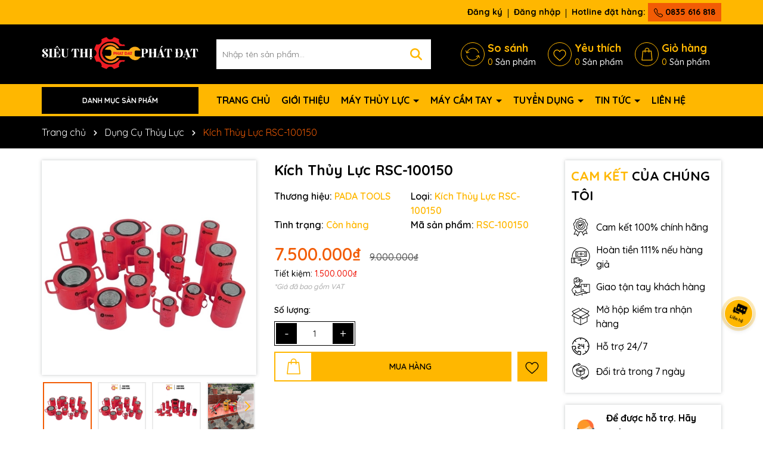

--- FILE ---
content_type: text/html; charset=utf-8
request_url: https://sieuthiphatdat.vn/kich-thuy-luc-rsc100150
body_size: 100141
content:
<!DOCTYPE html>
<html lang="vi">
	<head>
		<meta name="google-site-verification" content="sqc5L0MDpJDmBE9TwF9UGNatvrfJR19YxIaXsO9GgQ8" />
		<!-- Google Tag Manager -->
<script>(function(w,d,s,l,i){w[l]=w[l]||[];w[l].push({'gtm.start':
new Date().getTime(),event:'gtm.js'});var f=d.getElementsByTagName(s)[0],
j=d.createElement(s),dl=l!='dataLayer'?'&l='+l:'';j.async=true;j.src=
'https://www.googletagmanager.com/gtm.js?id='+i+dl;f.parentNode.insertBefore(j,f);
})(window,document,'script','dataLayer','GTM-55NX8JF');</script>
<!-- End Google Tag Manager -->
		<meta name="google-site-verification" content="1A290d2uV1U7hWGP9deaiaNpRWqizIeml_0MNrAoR-w" />
		
		<!-- Google tag (gtag.js) -->
<script async src="https://www.googletagmanager.com/gtag/js?id=G-MP92CZNG18"></script>
<script>
  window.dataLayer = window.dataLayer || [];
  function gtag(){dataLayer.push(arguments);}
  gtag('js', new Date());

  gtag('config', 'G-MP92CZNG18');
</script>
		
		<meta charset="UTF-8" />
		<meta name="theme-color" content="#ffb700" />
		<link rel="canonical" href="https://sieuthiphatdat.vn/kich-thuy-luc-rsc100150"/>
		<meta name='revisit-after' content='2 days' />
		<meta name="viewport" content="width=device-width, minimum-scale=1.0, maximum-scale=1.0, user-scalable=no">	
		<meta name="robots" content="noodp,index,follow" />
		<meta name="description" content="Kích Thủy Lực RSC100150 thường được ứng dụng trong thiết bị nâng hạ để dùng trong gia đình, xưởng sản xuất, sửa chữa, lắp ráp ô">
		<title>Kích Thủy Lực RSC100150 - Nhà Phân Phối Kích Thủy Lực PADATOOLS		</title>
		<meta name="keywords" content="Kích Thủy Lực RSC-100150, Dụng Cụ Thủy Lực, Dụng Cụ Nâng Hạ, Kích thủy lực, Máy Thủy Lực, kích thủy lực, kích thủy lực trung quốc, Siêu Thị Phát Đạt, sieuthiphatdat.vn"/>		
		

	<meta property="og:type" content="product">
	<meta property="og:title" content="Kích Thủy Lực RSC-100150">
	
		<meta property="og:image" content="https://bizweb.dktcdn.net/thumb/grande/100/100/584/products/kic-thuy-luc-padatools-18-d8b1e563-d548-4ae6-bbd6-3df538c1f866.jpg?v=1684817030097">
		<meta property="og:image:secure_url" content="https://bizweb.dktcdn.net/thumb/grande/100/100/584/products/kic-thuy-luc-padatools-18-d8b1e563-d548-4ae6-bbd6-3df538c1f866.jpg?v=1684817030097">
	
		<meta property="og:image" content="https://bizweb.dktcdn.net/thumb/grande/100/100/584/products/kich-thuy-luc-4-01634992-66bc-425c-9fbe-cefb39ec9c6e.jpg?v=1684817034220">
		<meta property="og:image:secure_url" content="https://bizweb.dktcdn.net/thumb/grande/100/100/584/products/kich-thuy-luc-4-01634992-66bc-425c-9fbe-cefb39ec9c6e.jpg?v=1684817034220">
	
		<meta property="og:image" content="https://bizweb.dktcdn.net/thumb/grande/100/100/584/products/kich-thuy-luc-9-9e472d24-65f5-47ff-847d-c91bb8572c6f.jpg?v=1684817036747">
		<meta property="og:image:secure_url" content="https://bizweb.dktcdn.net/thumb/grande/100/100/584/products/kich-thuy-luc-9-9e472d24-65f5-47ff-847d-c91bb8572c6f.jpg?v=1684817036747">
	
	<meta property="og:price:amount" content="7.500.000">
	<meta property="og:price:currency" content="VND">

<meta property="og:description" content="Kích Thủy Lực RSC100150 thường được ứng dụng trong thiết bị nâng hạ để dùng trong gia đình, xưởng sản xuất, sửa chữa, lắp ráp ô">
<meta property="og:url" content="https://sieuthiphatdat.vn/kich-thuy-luc-rsc100150">
<meta property="og:site_name" content="Siêu Thị Phát Đạt">	
		<link rel="icon" href="//bizweb.dktcdn.net/100/100/584/themes/927313/assets/favicon.png?1767083143998" type="image/x-icon" />
		<link rel="preload" as="script" href="//bizweb.dktcdn.net/100/100/584/themes/927313/assets/jquery.js?1767083143998" />
		<script src="//bizweb.dktcdn.net/100/100/584/themes/927313/assets/jquery.js?1767083143998" type="text/javascript"></script>
		<link rel="preload" as="script" href="//bizweb.dktcdn.net/100/100/584/themes/927313/assets/swiper.js?1767083143998" />
		<script src="//bizweb.dktcdn.net/100/100/584/themes/927313/assets/swiper.js?1767083143998" type="text/javascript"></script>
		<link rel="preload" as="script" href="//bizweb.dktcdn.net/100/100/584/themes/927313/assets/lazy.js?1767083143998" />
		<script src="//bizweb.dktcdn.net/100/100/584/themes/927313/assets/lazy.js?1767083143998" type="text/javascript"></script>
		<script>
//notify js
!function(t){"function"==typeof define&&define.amd?define(["jquery"],t):t("object"==typeof exports?require("jquery"):jQuery)}(function(t){function s(s){var e=!1;return t('[data-notify="container"]').each(function(i,n){var a=t(n),o=a.find('[data-notify="title"]').text().trim(),r=a.find('[data-notify="message"]').html().trim(),l=o===t("<div>"+s.settings.content.title+"</div>").html().trim(),d=r===t("<div>"+s.settings.content.message+"</div>").html().trim(),g=a.hasClass("alert-"+s.settings.type);return l&&d&&g&&(e=!0),!e}),e}function e(e,n,a){var o={content:{message:"object"==typeof n?n.message:n,title:n.title?n.title:"",icon:n.icon?n.icon:"",url:n.url?n.url:"#",target:n.target?n.target:"-"}};a=t.extend(!0,{},o,a),this.settings=t.extend(!0,{},i,a),this._defaults=i,"-"===this.settings.content.target&&(this.settings.content.target=this.settings.url_target),this.animations={start:"webkitAnimationStart oanimationstart MSAnimationStart animationstart",end:"webkitAnimationEnd oanimationend MSAnimationEnd animationend"},"number"==typeof this.settings.offset&&(this.settings.offset={x:this.settings.offset,y:this.settings.offset}),(this.settings.allow_duplicates||!this.settings.allow_duplicates&&!s(this))&&this.init()}var i={element:"body",position:null,type:"info",allow_dismiss:!0,allow_duplicates:!0,newest_on_top:!1,showProgressbar:!1,placement:{from:"top",align:"right"},offset:20,spacing:10,z_index:1031,delay:5e3,timer:1e3,url_target:"_blank",mouse_over:null,animate:{enter:"animated fadeInDown",exit:"animated fadeOutUp"},onShow:null,onShown:null,onClose:null,onClosed:null,icon_type:"class",template:'<div data-notify="container" class="col-xs-11 col-sm-4 alert alert-{0}" role="alert"><button type="button" aria-hidden="true" class="close" data-notify="dismiss">&times;</button><span data-notify="icon"></span> <span data-notify="title">{1}</span> <span data-notify="message">{2}</span><div class="progress" data-notify="progressbar"><div class="progress-bar progress-bar-{0}" role="progressbar" aria-valuenow="0" aria-valuemin="0" aria-valuemax="100" style="width: 0%;"></div></div><a href="{3}" target="{4}" data-notify="url"></a></div>'};String.format=function(){for(var t=arguments[0],s=1;s<arguments.length;s++)t=t.replace(RegExp("\\{"+(s-1)+"\\}","gm"),arguments[s]);return t},t.extend(e.prototype,{init:function(){var t=this;this.buildNotify(),this.settings.content.icon&&this.setIcon(),"#"!=this.settings.content.url&&this.styleURL(),this.styleDismiss(),this.placement(),this.bind(),this.notify={$ele:this.$ele,update:function(s,e){var i={};"string"==typeof s?i[s]=e:i=s;for(var n in i)switch(n){case"type":this.$ele.removeClass("alert-"+t.settings.type),this.$ele.find('[data-notify="progressbar"] > .progress-bar').removeClass("progress-bar-"+t.settings.type),t.settings.type=i[n],this.$ele.addClass("alert-"+i[n]).find('[data-notify="progressbar"] > .progress-bar').addClass("progress-bar-"+i[n]);break;case"icon":var a=this.$ele.find('[data-notify="icon"]');"class"===t.settings.icon_type.toLowerCase()?a.removeClass(t.settings.content.icon).addClass(i[n]):(a.is("img")||a.find("img"),a.attr("src",i[n]));break;case"progress":var o=t.settings.delay-t.settings.delay*(i[n]/100);this.$ele.data("notify-delay",o),this.$ele.find('[data-notify="progressbar"] > div').attr("aria-valuenow",i[n]).css("width",i[n]+"%");break;case"url":this.$ele.find('[data-notify="url"]').attr("href",i[n]);break;case"target":this.$ele.find('[data-notify="url"]').attr("target",i[n]);break;default:this.$ele.find('[data-notify="'+n+'"]').html(i[n])}var r=this.$ele.outerHeight()+parseInt(t.settings.spacing)+parseInt(t.settings.offset.y);t.reposition(r)},close:function(){t.close()}}},buildNotify:function(){var s=this.settings.content;this.$ele=t(String.format(this.settings.template,this.settings.type,s.title,s.message,s.url,s.target)),this.$ele.attr("data-notify-position",this.settings.placement.from+"-"+this.settings.placement.align),this.settings.allow_dismiss||this.$ele.find('[data-notify="dismiss"]').css("display","none"),(this.settings.delay>0||this.settings.showProgressbar)&&this.settings.showProgressbar||this.$ele.find('[data-notify="progressbar"]').remove()},setIcon:function(){"class"===this.settings.icon_type.toLowerCase()?this.$ele.find('[data-notify="icon"]').addClass(this.settings.content.icon):this.$ele.find('[data-notify="icon"]').is("img")?this.$ele.find('[data-notify="icon"]').attr("src",this.settings.content.icon):this.$ele.find('[data-notify="icon"]').append('<img src="'+this.settings.content.icon+'" alt="Notify Icon" />')},styleDismiss:function(){this.$ele.find('[data-notify="dismiss"]').css({position:"absolute",right:"10px",top:"5px",zIndex:this.settings.z_index+2})},styleURL:function(){this.$ele.find('[data-notify="url"]').css({backgroundImage:"url([data-uri])",height:"100%",left:0,position:"absolute",top:0,width:"100%",zIndex:this.settings.z_index+1})},placement:function(){var s=this,e=this.settings.offset.y,i={display:"inline-block",margin:"0px auto",position:this.settings.position?this.settings.position:"body"===this.settings.element?"fixed":"absolute",transition:"all .5s ease-in-out",zIndex:this.settings.z_index},n=!1,a=this.settings;switch(t('[data-notify-position="'+this.settings.placement.from+"-"+this.settings.placement.align+'"]:not([data-closing="true"])').each(function(){e=Math.max(e,parseInt(t(this).css(a.placement.from))+parseInt(t(this).outerHeight())+parseInt(a.spacing))}),this.settings.newest_on_top===!0&&(e=this.settings.offset.y),i[this.settings.placement.from]=e+"px",this.settings.placement.align){case"left":case"right":i[this.settings.placement.align]=this.settings.offset.x+"px";break;case"center":i.left=0,i.right=0}this.$ele.css(i).addClass(this.settings.animate.enter),t.each(["webkit-","moz-","o-","ms-",""],function(t,e){s.$ele[0].style[e+"AnimationIterationCount"]=1}),t(this.settings.element).append(this.$ele),this.settings.newest_on_top===!0&&(e=parseInt(e)+parseInt(this.settings.spacing)+this.$ele.outerHeight(),this.reposition(e)),t.isFunction(s.settings.onShow)&&s.settings.onShow.call(this.$ele),this.$ele.one(this.animations.start,function(){n=!0}).one(this.animations.end,function(){t.isFunction(s.settings.onShown)&&s.settings.onShown.call(this)}),setTimeout(function(){n||t.isFunction(s.settings.onShown)&&s.settings.onShown.call(this)},600)},bind:function(){var s=this;if(this.$ele.find('[data-notify="dismiss"]').on("click",function(){s.close()}),this.$ele.mouseover(function(){t(this).data("data-hover","true")}).mouseout(function(){t(this).data("data-hover","false")}),this.$ele.data("data-hover","false"),this.settings.delay>0){s.$ele.data("notify-delay",s.settings.delay);var e=setInterval(function(){var t=parseInt(s.$ele.data("notify-delay"))-s.settings.timer;if("false"===s.$ele.data("data-hover")&&"pause"===s.settings.mouse_over||"pause"!=s.settings.mouse_over){var i=(s.settings.delay-t)/s.settings.delay*100;s.$ele.data("notify-delay",t),s.$ele.find('[data-notify="progressbar"] > div').attr("aria-valuenow",i).css("width",i+"%")}t>-s.settings.timer||(clearInterval(e),s.close())},s.settings.timer)}},close:function(){var s=this,e=parseInt(this.$ele.css(this.settings.placement.from)),i=!1;this.$ele.data("closing","true").addClass(this.settings.animate.exit),s.reposition(e),t.isFunction(s.settings.onClose)&&s.settings.onClose.call(this.$ele),this.$ele.one(this.animations.start,function(){i=!0}).one(this.animations.end,function(){t(this).remove(),t.isFunction(s.settings.onClosed)&&s.settings.onClosed.call(this)}),setTimeout(function(){i||(s.$ele.remove(),s.settings.onClosed&&s.settings.onClosed(s.$ele))},600)},reposition:function(s){var e=this,i='[data-notify-position="'+this.settings.placement.from+"-"+this.settings.placement.align+'"]:not([data-closing="true"])',n=this.$ele.nextAll(i);this.settings.newest_on_top===!0&&(n=this.$ele.prevAll(i)),n.each(function(){t(this).css(e.settings.placement.from,s),s=parseInt(s)+parseInt(e.settings.spacing)+t(this).outerHeight()})}}),t.notify=function(t,s){var i=new e(this,t,s);return i.notify},t.notifyDefaults=function(s){return i=t.extend(!0,{},i,s)},t.notifyClose=function(s){void 0===s||"all"===s?t("[data-notify]").find('[data-notify="dismiss"]').trigger("click"):t('[data-notify-position="'+s+'"]').find('[data-notify="dismiss"]').trigger("click")}});
//cookie
!function(e){var n;if("function"==typeof define&&define.amd&&(define(e),n=!0),"object"==typeof exports&&(module.exports=e(),n=!0),!n){var t=window.Cookies,o=window.Cookies=e();o.noConflict=function(){return window.Cookies=t,o}}}(function(){function e(){for(var e=0,n={};e<arguments.length;e++){var t=arguments[e];for(var o in t)n[o]=t[o]}return n}function n(e){return e.replace(/(%[0-9A-Z]{2})+/g,decodeURIComponent)}return function t(o){function r(){}function i(n,t,i){if("undefined"!=typeof document){"number"==typeof(i=e({path:"/"},r.defaults,i)).expires&&(i.expires=new Date(1*new Date+864e5*i.expires)),i.expires=i.expires?i.expires.toUTCString():"";try{var c=JSON.stringify(t);/^[\{\[]/.test(c)&&(t=c)}catch(e){}t=o.write?o.write(t,n):encodeURIComponent(String(t)).replace(/%(23|24|26|2B|3A|3C|3E|3D|2F|3F|40|5B|5D|5E|60|7B|7D|7C)/g,decodeURIComponent),n=encodeURIComponent(String(n)).replace(/%(23|24|26|2B|5E|60|7C)/g,decodeURIComponent).replace(/[\(\)]/g,escape);var f="";for(var u in i)i[u]&&(f+="; "+u,!0!==i[u]&&(f+="="+i[u].split(";")[0]));return document.cookie=n+"="+t+f}}function c(e,t){if("undefined"!=typeof document){for(var r={},i=document.cookie?document.cookie.split("; "):[],c=0;c<i.length;c++){var f=i[c].split("="),u=f.slice(1).join("=");t||'"'!==u.charAt(0)||(u=u.slice(1,-1));try{var a=n(f[0]);if(u=(o.read||o)(u,a)||n(u),t)try{u=JSON.parse(u)}catch(e){}if(r[a]=u,e===a)break}catch(e){}}return e?r[e]:r}}return r.set=i,r.get=function(e){return c(e,!1)},r.getJSON=function(e){return c(e,!0)},r.remove=function(n,t){i(n,"",e(t,{expires:-1}))},r.defaults={},r.withConverter=t,r}(function(){})});

</script>
		<link rel="preload" as='style' type="text/css" href="//bizweb.dktcdn.net/100/100/584/themes/927313/assets/main.scss.css?1767083143998">
<link rel="preload" as='style'  type="text/css" href="//bizweb.dktcdn.net/100/100/584/themes/927313/assets/index.scss.css?1767083143998">
<link rel="preload" as='style'  type="text/css" href="//bizweb.dktcdn.net/100/100/584/themes/927313/assets/bootstrap-4-3-min.css?1767083143998">
<link rel="preload" as='style'  type="text/css" href="//bizweb.dktcdn.net/100/100/584/themes/927313/assets/swiper.scss.css?1767083143998">
<link rel="stylesheet" href="//bizweb.dktcdn.net/100/100/584/themes/927313/assets/bootstrap-4-3-min.css?1767083143998">
<link href="//bizweb.dktcdn.net/100/100/584/themes/927313/assets/main.scss.css?1767083143998" rel="stylesheet" type="text/css" media="all" />

<link href="//bizweb.dktcdn.net/100/100/584/themes/927313/assets/swiper.scss.css?1767083143998" rel="stylesheet" type="text/css" media="all" />	


<link rel="preload" as='style'  type="text/css" href="//bizweb.dktcdn.net/100/100/584/themes/927313/assets/quickviews_popup_cart.scss.css?1767083143998">
<link href="//bizweb.dktcdn.net/100/100/584/themes/927313/assets/quickviews_popup_cart.scss.css?1767083143998" rel="stylesheet" type="text/css" media="all" />




<link href="//bizweb.dktcdn.net/100/100/584/themes/927313/assets/breadcrumb_style.scss.css?1767083143998" rel="stylesheet" type="text/css" media="all" />









<link href="//bizweb.dktcdn.net/100/100/584/themes/927313/assets/product_style.scss.css?1767083143998" rel="stylesheet" type="text/css" media="all" />






		<style>
	@import url('https://fonts.googleapis.com/css2?family=Quicksand:wght@300;400;500;600;700&display=swap'); 
</style>
		<script>
	var Bizweb = Bizweb || {};
	Bizweb.store = 'trangtungshop.mysapo.net';
	Bizweb.id = 100584;
	Bizweb.theme = {"id":927313,"name":"Dola Tool","role":"main"};
	Bizweb.template = 'product';
	if(!Bizweb.fbEventId)  Bizweb.fbEventId = 'xxxxxxxx-xxxx-4xxx-yxxx-xxxxxxxxxxxx'.replace(/[xy]/g, function (c) {
	var r = Math.random() * 16 | 0, v = c == 'x' ? r : (r & 0x3 | 0x8);
				return v.toString(16);
			});		
</script>
<script>
	(function () {
		function asyncLoad() {
			var urls = ["//productreviews.sapoapps.vn/assets/js/productreviews.min.js?store=trangtungshop.mysapo.net","https://aff.sapoapps.vn/api/proxy/scripttag.js?store=trangtungshop.mysapo.net","https://forms.sapoapps.vn/libs/js/surveyform.min.js?store=trangtungshop.mysapo.net","https://social-contact.sapoapps.vn/api/genscript/script_fb_init?store=trangtungshop.mysapo.net","https://memberdeals.sapoapps.vn/scripts/appbulk_member_deals.min.js?store=trangtungshop.mysapo.net","//promotionpopup.sapoapps.vn/genscript/script.js?store=trangtungshop.mysapo.net","https://sp.zalo.me/embed/bizweb/script?oaId=1384251933359583557&welcomeMessage=Rất vui khi được hỗ trợ bạn!&autoPopup=0&store=trangtungshop.mysapo.net","https://google-shopping-v2.sapoapps.vn/api/conversion-tracker/global-tag/222?store=trangtungshop.mysapo.net"];
			for (var i = 0; i < urls.length; i++) {
				var s = document.createElement('script');
				s.type = 'text/javascript';
				s.async = true;
				s.src = urls[i];
				var x = document.getElementsByTagName('script')[0];
				x.parentNode.insertBefore(s, x);
			}
		};
		window.attachEvent ? window.attachEvent('onload', asyncLoad) : window.addEventListener('load', asyncLoad, false);
	})();
</script>


<script>
	window.BizwebAnalytics = window.BizwebAnalytics || {};
	window.BizwebAnalytics.meta = window.BizwebAnalytics.meta || {};
	window.BizwebAnalytics.meta.currency = 'VND';
	window.BizwebAnalytics.tracking_url = '/s';

	var meta = {};
	
	meta.product = {"id": 8005101, "vendor": "PADA TOOLS", "name": "Kích Thủy Lực RSC-100150",
	"type": "Kích Thủy Lực RSC-100150", "price": 7500000 };
	
	
	for (var attr in meta) {
	window.BizwebAnalytics.meta[attr] = meta[attr];
	}
</script>

	
		<script src="/dist/js/stats.min.js?v=96f2ff2"></script>
	



<!-- Global site tag (gtag.js) - Google Analytics --> <script async src="https://www.googletagmanager.com/gtag/js?id=G-GVNMLYXPX2"></script> <script> window.dataLayer = window.dataLayer || []; function gtag(){dataLayer.push(arguments);} gtag('js', new Date()); gtag('config', 'G-GVNMLYXPX2'); </script>
<script>

	window.enabled_enhanced_ecommerce = true;

</script>

<script>

	try {
		gtag('event', 'view_item', {
			items: [
				{
					id: 8005101,
					name: "Kích Thủy Lực RSC-100150",
					brand: "PADA TOOLS",
					category: "Kích Thủy Lực RSC-100150",
					variant: "Default Title",
					price: '7500000'
				}
			]
		});
	} catch(e) { console.error('ga script error', e);}

</script>




<!--Facebook Pixel Code-->
<script>
	!function(f, b, e, v, n, t, s){
	if (f.fbq) return; n = f.fbq = function(){
	n.callMethod?
	n.callMethod.apply(n, arguments):n.queue.push(arguments)}; if (!f._fbq) f._fbq = n;
	n.push = n; n.loaded = !0; n.version = '2.0'; n.queue =[]; t = b.createElement(e); t.async = !0;
	t.src = v; s = b.getElementsByTagName(e)[0]; s.parentNode.insertBefore(t, s)}
	(window,
	document,'script','https://connect.facebook.net/en_US/fbevents.js');
	fbq('init', '1946699385637072', {} , {'agent': 'plsapo'}); // Insert your pixel ID here.
	fbq('track', 'PageView',{},{ eventID: Bizweb.fbEventId });
	
	fbq('track', 'ViewContent', {
	content_ids: [8005101],
	content_name: '"Kích Thủy Lực RSC-100150"',
	content_type: 'product_group',
	value: '7500000',
	currency: window.BizwebAnalytics.meta.currency
	}, { eventID: Bizweb.fbEventId });
	
</script>
<noscript>
	<img height='1' width='1' style='display:none' src='https://www.facebook.com/tr?id=1946699385637072&ev=PageView&noscript=1' />
</noscript>
<!--DO NOT MODIFY-->
<!--End Facebook Pixel Code-->



<script>
	var eventsListenerScript = document.createElement('script');
	eventsListenerScript.async = true;
	
	eventsListenerScript.src = "/dist/js/store_events_listener.min.js?v=1b795e9";
	
	document.getElementsByTagName('head')[0].appendChild(eventsListenerScript);
</script>


<!-- Google One Tap -->
<script type="text/javascript">
	(function () {
		var iframe;
		if(window.innerWidth <= 800){
			setTimeout(init, 10000);
		} else {
			document.addEventListener('DOMContentLoaded', init);
		}
		function init() {
			if (document.cookie.indexOf('one-click-social-login-google-one-tap-shown') >= 0) {
                return;
            }
			iframe = document.createElement('iframe');
			iframe.id = "iframe-google-one-tap";
			iframe.src = 'https://store.mysapo.net/account/GoogleOneTap';
			iframe.setAttribute('allowtransparency', 'true');
			iframe.setAttribute('allow', 'identity-credentials-get');
			iframe.frameBorder = 0;
			iframe.height = '385px';
			window.addEventListener('message', handlePostMessage, false);
			document.body.appendChild(iframe); 
		}
		function handlePostMessage(e) {
			var eventName = e.data[0];
			var data = e.data[1];
			switch (eventName) {
				case 'setHeight':
					iframe.height = data;
					break;
				case 'setTop':
					if ((window.innerWidth <= 800)) {
						iframe.style = "z-index: 9999999; position: fixed; bottom: 0px; right: 0px;";
						iframe.width = '100%';
					}
					else {
						iframe.style = "z-index: 9999999; position: fixed; top: 0px; right: 0px;";
						iframe.width = '391px';
					}
					break;
				case 'setRedirect':
					location.href = data.url + '&ReturnUrl=' + location.href;
					break;
				case 'markClosedOneTap':
					var date = new Date();
					date.setTime(date.getTime() + (1*24*60*60*1000));
					document.cookie = "one-click-social-login-google-one-tap-shown=1; expires=" + date.toUTCString() + "; path=/";
					break;
			}
		}
	}())
</script>
<!-- End Google One Tap -->





		
		<script>var ProductReviewsAppUtil=ProductReviewsAppUtil || {};ProductReviewsAppUtil.store={name: 'Siêu Thị Phát Đạt'};</script>
		
<script type="application/ld+json">
        {
        "@context": "http://schema.org",
        "@type": "BreadcrumbList",
        "itemListElement": 
        [
            {
                "@type": "ListItem",
                "position": 1,
                "item": 
                {
                  "@id": "https://sieuthiphatdat.vn",
                  "name": "Trang chủ"
                }
            },
      
            {
                "@type": "ListItem",
                "position": 2,
                "item": 
                {
                  "@id": "https://sieuthiphatdat.vn/kich-thuy-luc-rsc100150",
                  "name": "Kích Thủy Lực RSC-100150"
                }
            }
      
        
      
      
      
      
    
        ]
        }
</script>

	
		<!-- Event snippet for Thêm vào giỏ hàng conversion page --> <script> gtag('event', 'conversion', {'send_to': 'AW-661096705/wTJdCMS9jsEZEIGSnrsC'}); </script>
<meta name="zalo-platform-site-verification" content="QFYTTv_iEan-vEz6dzbk4Mcl-HQ5sIz9Cp0p" />
	
	</head>
	
	
	<body>
		<!-- Google Tag Manager (noscript) -->
<noscript><iframe src="https://www.googletagmanager.com/ns.html?id=GTM-55NX8JF"
height="0" width="0" style="display:none;visibility:hidden"></iframe></noscript>
<!-- End Google Tag Manager (noscript) -->
		<div class="opacity_menu"></div>
<div class="topbar">
	<div class="container">
		<div class="row align-items-center">
			<div class="col-lg-6 top-bar-left">
				<div class="topbar-text">
					<div class="text-slider swiper-container">
						<div class="swiper-wrapper" style="align-items: center;">
							
							

							<div class="swiper-slide"> Chào mừng bạn đến với cửa hàng Siêu Thị Phát Đạt!
							</div>
							

							<div class="swiper-slide"> Rất nhiều ưu đãi và chương trình khuyến mãi đang chờ đợi bạn
							</div>
							

							<div class="swiper-slide"> Ưu đãi lớn dành cho thành viên mới
							</div>
							

						</div>
					</div>
				</div>
			</div>
			<div class="col-lg-6 top-bar-right">
				<ul>

					
					<li>
						<a  href="/account/register" title="Đăng ký">
							Đăng ký
						</a>
					</li>
					<li>
						<a href="/account/login" title="Đăng nhập">
							Đăng nhập
						</a>
					</li>
					
					<li class="hotine">
						Hotline đặt hàng:
						<a title="0835 616 818" href="tel:0835616818"><svg xmlns="http://www.w3.org/2000/svg" width="16" height="16" fill="currentColor" class="bi bi-telephone" viewBox="0 0 16 16">
							<path d="M3.654 1.328a.678.678 0 0 0-1.015-.063L1.605 2.3c-.483.484-.661 1.169-.45 1.77a17.568 17.568 0 0 0 4.168 6.608 17.569 17.569 0 0 0 6.608 4.168c.601.211 1.286.033 1.77-.45l1.034-1.034a.678.678 0 0 0-.063-1.015l-2.307-1.794a.678.678 0 0 0-.58-.122l-2.19.547a1.745 1.745 0 0 1-1.657-.459L5.482 8.062a1.745 1.745 0 0 1-.46-1.657l.548-2.19a.678.678 0 0 0-.122-.58L3.654 1.328zM1.884.511a1.745 1.745 0 0 1 2.612.163L6.29 2.98c.329.423.445.974.315 1.494l-.547 2.19a.678.678 0 0 0 .178.643l2.457 2.457a.678.678 0 0 0 .644.178l2.189-.547a1.745 1.745 0 0 1 1.494.315l2.306 1.794c.829.645.905 1.87.163 2.611l-1.034 1.034c-.74.74-1.846 1.065-2.877.702a18.634 18.634 0 0 1-7.01-4.42 18.634 18.634 0 0 1-4.42-7.009c-.362-1.03-.037-2.137.703-2.877L1.885.511z"/>
							</svg>
							0835 616 818</a>
					</li>
				</ul>
			</div>
		</div>
	</div>
</div>
<header class="header">

	<div class="container" style="position: relative;">

		<div class="row row-header align-items-center">
			
			<div class="col-md-4 col-lg-3 col-12 header-logo" style="    text-align: center;">
				<div class="menu-bar d-lg-none d-flex">
					<svg aria-hidden="true" focusable="false" data-prefix="far" data-icon="bars" role="img" xmlns="http://www.w3.org/2000/svg" viewBox="0 0 448 512" class="svg-inline--fa fa-bars fa-w-14"><path fill="#ffffff" d="M436 124H12c-6.627 0-12-5.373-12-12V80c0-6.627 5.373-12 12-12h424c6.627 0 12 5.373 12 12v32c0 6.627-5.373 12-12 12zm0 160H12c-6.627 0-12-5.373-12-12v-32c0-6.627 5.373-12 12-12h424c6.627 0 12 5.373 12 12v32c0 6.627-5.373 12-12 12zm0 160H12c-6.627 0-12-5.373-12-12v-32c0-6.627 5.373-12 12-12h424c6.627 0 12 5.373 12 12v32c0 6.627-5.373 12-12 12z" class=""></path></svg>
				</div>
				<a href="/" class="logo" title="Logo">	
					<img width="995" height="220" src="//bizweb.dktcdn.net/100/100/584/themes/927313/assets/logo.png?1767083143998" alt="Siêu Thị Phát Đạt">
				</a>
			</div>
			<div class="col-lg-4 col-12 header-search">
				<div class="search-header">
					<div class="search-smart">
						<form action="/search" method="get" class="header-search-form input-group search-bar" role="search">
							<input type="text" name="query" required class="input-group-field auto-search search-auto form-control" placeholder="Nhập tên sản phẩm..." autocomplete="off">
							<input type="hidden" name="type" value="product">
							<button type="submit" class="btn icon-fallback-text" aria-label="Tìm kiếm" title="Tìm kiếm">
								<svg xmlns="http://www.w3.org/2000/svg" height="1em" viewBox="0 0 512 512"><!--! Font Awesome Free 6.4.0 by @fontawesome - https://fontawesome.com License - https://fontawesome.com/license (Commercial License) Copyright 2023 Fonticons, Inc. --><path fill="#fff" d="M416 208c0 45.9-14.9 88.3-40 122.7L502.6 457.4c12.5 12.5 12.5 32.8 0 45.3s-32.8 12.5-45.3 0L330.7 376c-34.4 25.2-76.8 40-122.7 40C93.1 416 0 322.9 0 208S93.1 0 208 0S416 93.1 416 208zM208 352a144 144 0 1 0 0-288 144 144 0 1 0 0 288z"></path></svg>							</button>
							
							<div class="search-suggest">
								<ul class="smart-search-title">
									<li data-tab="#tab-search-1" class="active"><a href="javascript:void(0)" title="Sản phẩm">Sản phẩm</a></li>
									<li data-tab="#tab-search-2"><a href="javascript:void(0)" title="Tin tức">Tin tức</a></li>
								</ul>
								<div class="list-search-suggest">
									<div class="list-search list-search-style active" id="tab-search-1">
									</div>
									<div class="list-search2 list-search-style" id="tab-search-2">
									</div>
								</div>

							</div>
							
						</form>
					</div>
				</div>
			</div>

			<div class="col-md-8 col-lg-5 col-2 header-control">
				<ul class="ul-control">
					
					
					<li class="header-wishlist d-md-flex d-none">
						<div class="icon">
							<svg xmlns="http://www.w3.org/2000/svg" xmlns:xlink="http://www.w3.org/1999/xlink" version="1.1" x="0px" y="0px" viewBox="0 0 512.422 512.422" style="enable-background:new 0 0 512.422 512.422;" xml:space="preserve">
								<path d="M41.053,223.464c2.667,1.067,5.76,1.067,8.427-0.213l83.307-37.867c5.333-2.56,7.573-8.96,5.013-14.293     c-2.453-5.12-8.533-7.467-13.76-5.12l-58.347,26.56c27.84-83.307,105.387-138.987,194.667-138.987     c93.547,0,175.36,62.507,198.933,152c1.493,5.653,7.36,9.067,13.013,7.573c5.653-1.493,9.067-7.36,7.573-13.013     c-26.027-98.773-116.267-167.893-219.52-167.893c-98.453,0-184.107,61.44-215.04,153.387l-24.533-61.333     c-1.813-5.547-7.893-8.64-13.44-6.827c-5.547,1.813-8.64,7.893-6.827,13.44c0.107,0.427,0.32,0.853,0.533,1.28l34.027,85.333     C36.146,220.158,38.279,222.398,41.053,223.464z"></path>
								<path d="M511.773,380.904c-0.107-0.213-0.213-0.427-0.213-0.64l-34.027-85.333c-1.067-2.667-3.2-4.907-5.973-5.973     c-2.667-1.067-5.76-0.96-8.427,0.213l-83.307,37.867c-5.44,2.24-8,8.533-5.76,13.973c2.24,5.44,8.533,8,13.973,5.76     c0.213-0.107,0.427-0.213,0.64-0.32l58.347-26.56c-28.053,83.307-105.707,138.987-194.88,138.987     c-93.547,0-175.36-62.507-198.933-152c-1.493-5.653-7.36-9.067-13.013-7.573c-5.653,1.493-9.067,7.36-7.573,13.013     c25.92,98.88,116.267,167.893,219.52,167.893c98.453,0,184-61.44,215.04-153.387l24.533,61.333     c2.027,5.547,8.107,8.427,13.653,6.4C510.919,392.531,513.799,386.451,511.773,380.904z"></path>
							</svg>
						</div>
						<a class="thumb" title="Sản phẩm so sánh" href="">
							<div class="title">
								So sánh
							</div>
							<div class="content">								
								<span class="count headerCompareCount">0</span>
								Sản phẩm
							</div>
						</a>

					</li>
					
					
					<li class="header-wishlist d-md-flex d-none">
						<div class="icon">
							<svg xmlns="http://www.w3.org/2000/svg"  data-name="Layer 1" viewBox="0 0 40 40"><defs></defs><path class="cls-1" d="M20,38.38a2.14,2.14,0,0,1-1.4-.53c-1.41-1.24-2.78-2.4-4-3.43a73.47,73.47,0,0,1-8.72-8.2,13.06,13.06,0,0,1-3.5-8.59,11,11,0,0,1,2.8-7.54,9.53,9.53,0,0,1,7-3.08h.11a8.94,8.94,0,0,1,5.52,1.92A11,11,0,0,1,20,11.18,12.13,12.13,0,0,1,22.2,8.93,8.89,8.89,0,0,1,27.71,7h.11a9.53,9.53,0,0,1,7,3.08,11,11,0,0,1,2.8,7.54,13.06,13.06,0,0,1-3.5,8.59,73.53,73.53,0,0,1-8.73,8.19c-1.2,1-2.57,2.2-4,3.44a2.14,2.14,0,0,1-1.4.53ZM12.19,9.19a7.35,7.35,0,0,0-5.41,2.37,8.84,8.84,0,0,0-2.22,6.06,10.89,10.89,0,0,0,3,7.21A73.66,73.66,0,0,0,16,32.75c1.2,1,2.55,2.18,4,3.41l4-3.41a72.9,72.9,0,0,0,8.46-7.92,10.89,10.89,0,0,0,3-7.21,8.84,8.84,0,0,0-2.22-6.06,7.35,7.35,0,0,0-5.41-2.37,6.8,6.8,0,0,0-4.28,1.46,9.8,9.8,0,0,0-2.36,2.73A1.37,1.37,0,0,1,20,14a1.41,1.41,0,0,1-.7-.19,1.51,1.51,0,0,1-.47-.47,9.8,9.8,0,0,0-2.36-2.73,6.8,6.8,0,0,0-4.2-1.46Z"/></svg>
						</div>
						<a class="thumb" title="Sản phẩm yêu thích" href="">
							<div class="title">
								Yêu thích
							</div>
							<div class="content">								

								<span class="count js-wishlist-count js-wishlist-count-mobile">0</span>
								Sản phẩm
							</div>
						</a>

					</li>
					

					<li class="header-cart block-cart d-flex">
						<div class="icon">
							<svg xmlns="http://www.w3.org/2000/svg"  data-name="Layer 1" viewBox="0 0 40 40"><defs></defs><g id="ic-cart"><path id="shopping-bag" class="cls-1" d="M35.91,36.17,33.24,10.75a1,1,0,0,0-1-.94h-5V8.67a6.47,6.47,0,1,0-12.93,0V9.81h-5a1.05,1.05,0,0,0-1,.94L5.52,36.17a1,1,0,0,0,.93,1.15H34.87a1,1,0,0,0,1.05-1A.41.41,0,0,0,35.91,36.17ZM16.35,8.67a4.38,4.38,0,1,1,8.75,0V9.81H16.35ZM7.73,35.24l2.45-23.33h4.07v2.3a1,1,0,0,0,1,1.09,1,1,0,0,0,1.09-1V11.91H25.1v2.3a1,1,0,0,0,1,1.09,1,1,0,0,0,1.09-1V11.91h4.07l2.45,23.33Z"/></g></svg>
						</div>
						<a class="thumb"  href="/cart" title="Giỏ hàng">
							<div class="title">
								Giỏ hàng
							</div>
							<div class="content">								
								
									<span class="count count_item_pr">0</span>
									Sản phẩm
							</div>
						</a>

						<div class="top-cart-content">					
							<div class="CartHeaderContainer">
							</div>
						</div>
					</li>

				</ul>
			</div>
		</div>

	</div>

</header>
<div class="header-menu">
	<div class="container">
		<div class="row align-items-center ">
			<div class="col-lg-3 d-lg-block d-none" >
				<div class="menu_mega indexs">
					<div class="title_menu">
						<span class="title_">Danh mục sản phẩm</span>
					</div>
					<div id="section-verticalmenu" class="block block-verticalmenu float-vertical float-vertical-left">
						<div class="aside-vetical-menu">
							<aside class="blog-aside">	
								<div class="block_content aside-content ">
									<div id="verticalmenu" class="list_menu_header verticalmenu nav-category " role="navigation">
										<div class="ul nav vertical-nav ul_menu site-nav-vetical">

											
											
											


											
											
											
<div class="nav_item nav-item lv1 li_check " >
	<a href="/may-thuy-luc" title="Dụng Cụ Thủy Lực" style="background-image: url('//bizweb.dktcdn.net/100/100/584/themes/927313/assets/icon_megamenu_1.png?1767083143998')">Dụng Cụ Thủy Lực
		<i class="fas fa-angle-right">
			<svg xmlns="http://www.w3.org/2000/svg" viewBox="0 0 384 512"><!--! Font Awesome Pro 6.2.0 by @fontawesome - https://fontawesome.com License - https://fontawesome.com/license (Commercial License) Copyright 2022 Fonticons, Inc. --><path d="M342.6 233.4c12.5 12.5 12.5 32.8 0 45.3l-192 192c-12.5 12.5-32.8 12.5-45.3 0s-12.5-32.8 0-45.3L274.7 256 105.4 86.6c-12.5-12.5-12.5-32.8 0-45.3s32.8-12.5 45.3 0l192 192z"/></svg>
		</i>
	</a>

	<div class="ul_content_right_1">
		<div class="row">
			
			
			<div class="nav_item nav-item lv2 col-lg-4 col-md-4"><a href="/may-dot-thuy-luc" title="Máy Đột Thủy Lực">Máy Đột Thủy Lực</a></div>
			
			
			
			<div class="nav_item nav-item lv2 col-lg-4 col-md-4"><a href="/may-bom-dien-thuy-luc" title="Máy Bơm Điện Thủy Lực">Máy Bơm Điện Thủy Lực</a></div>
			
			
			
			<div class="nav_item nav-item lv2 col-lg-4 col-md-4"><a href="/may-uon-ong-thuy-luc" title="Máy Uốn Ống Thủy Lực">Máy Uốn Ống Thủy Lực</a></div>
			
			
			
			<div class="nav_item nav-item lv2 col-lg-4 col-md-4"><a href="/may-uon-thanh-dong-thuy-luc" title="Máy Uốn Thanh Cái">Máy Uốn Thanh Cái</a></div>
			
			
			
			<div class="nav_item nav-item lv2 col-lg-4 col-md-4"><a href="/may-cat-thanh-dong-thuy-luc" title="Máy Cắt Thanh Cái">Máy Cắt Thanh Cái</a></div>
			
			
			
			<div class="nav_item nav-item lv2 col-lg-4 col-md-4"><a href="/may-cat-sat-v-thuy-luc" title="Máy Cắt V Thủy Lực">Máy Cắt V Thủy Lực</a></div>
			
			
			
			<div class="nav_item nav-item lv2 col-lg-4 col-md-4"><a href="/may-uon-sat-v-thuy-luc" title="Máy Uốn V Thủy Lực">Máy Uốn V Thủy Lực</a></div>
			
			
			
			<div class="nav_item nav-item lv2 col-lg-4 col-md-4"><a href="/may-cat-goc-sat-v-thuy-luc" title="Máy Cắt Góc V Thủy Lực">Máy Cắt Góc V Thủy Lực</a></div>
			
			
			
			<div class="nav_item nav-item lv2 col-lg-4 col-md-4"><a href="/may-gia-cong-sat-v-thuy-luc" title="Máy Gia Công Sắt V">Máy Gia Công Sắt V</a></div>
			
			
			
			<div class="nav_item nav-item lv2 col-lg-4 col-md-4"><a href="/may-gia-cong-thanh-cai" title="Máy Gia Công Thanh Cái">Máy Gia Công Thanh Cái</a></div>
			
			
			
			<div class="nav_item nav-item lv2 col-lg-4 col-md-4"><a href="/may-cat-sat-u-thuy-luc" title="Máy Cắt Sắt U Thủy Lực">Máy Cắt Sắt U Thủy Lực</a></div>
			
			
			
			<div class="nav_item nav-item lv2 col-lg-4 col-md-4"><a href="/may-cat-sat-hop" title="Máy Cắt Sắt Hộp">Máy Cắt Sắt Hộp</a></div>
			
			
			
			<div class="nav_item nav-item lv2 col-lg-4 col-md-4"><a href="/may-cat-sat-thuy-luc" title="Máy Cắt Sắt Thủy Lực">Máy Cắt Sắt Thủy Lực</a></div>
			
			
			
			<div class="nav_item nav-item lv2 col-lg-4 col-md-4"><a href="/may-uon-sat-thuy-luc-cam-tay" title="Máy Uốn Sắt Thủy Lực">Máy Uốn Sắt Thủy Lực</a></div>
			
			
			
			<div class="nav_item nav-item lv2 col-lg-4 col-md-4"><a href="/cao-thuy-luc" title="Cảo Thủy Lực">Cảo Thủy Lực</a></div>
			
			
			
			<div class="nav_item nav-item lv2 col-lg-4 col-md-4"><a href="/kich-thuy-luc" title="Kích Thủy Lực">Kích Thủy Lực</a></div>
			
			
			
			<div class="nav_item nav-item lv2 col-lg-4 col-md-4"><a href="/bom-tay-thuy-luc" title="Bơm Tay Thủy Lực">Bơm Tay Thủy Lực</a></div>
			
			
			
			<div class="nav_item nav-item lv2 col-lg-4 col-md-4"><a href="/kim-bam-cot-thuy-luc" title="Kìm Bấm Cos Thủy Lực">Kìm Bấm Cos Thủy Lực</a></div>
			
			
			
			<div class="nav_item nav-item lv2 col-lg-4 col-md-4"><a href="/dau-ep-cot-thuy-luc" title="Đầu Ép Cos Thủy Lực">Đầu Ép Cos Thủy Lực</a></div>
			
			
			
			<div class="nav_item nav-item lv2 col-lg-4 col-md-4"><a href="/bo-dot-mang-ton" title="Bộ Đột Máng Tôn">Bộ Đột Máng Tôn</a></div>
			
			
			
			<div class="nav_item nav-item lv2 col-lg-4 col-md-4"><a href="/kim-cat-cap-nhong" title="Kìm Cắt Cáp Nhông">Kìm Cắt Cáp Nhông</a></div>
			
			
			
			<div class="nav_item nav-item lv2 col-lg-4 col-md-4"><a href="/kim-cat-cap-thuy-luc" title="Kìm Cắt Cáp Thủy Lực">Kìm Cắt Cáp Thủy Lực</a></div>
			
			
			
			<div class="nav_item nav-item lv2 col-lg-4 col-md-4"><a href="/dau-cat-cap-thuy-luc" title="Đầu Cắt Cáp Thủy Lực">Đầu Cắt Cáp Thủy Lực</a></div>
			
			
			
			<div class="nav_item nav-item lv2 col-lg-4 col-md-4"><a href="/kim-bam-cot-tay" title="Kìm Bấm Cốt Tay">Kìm Bấm Cốt Tay</a></div>
			
			
			
			<div class="nav_item nav-item lv2 col-lg-4 col-md-4"><a href="/co-le-thuy-luc" title="Cờ Lê Thủy Lực">Cờ Lê Thủy Lực</a></div>
			
			
			
			<div class="nav_item nav-item lv2 col-lg-4 col-md-4"><a href="/phu-kien-may-thuy-luc" title="Phụ Kiện Máy Thủy Lực">Phụ Kiện Máy Thủy Lực</a></div>
			
			
		</div>
	</div>
</div>

											
											
											
<div class="nav_item nav-item lv1 li_check " >
	<a href="/dung-cu-dien" title="Dụng Cụ Điện" style="background-image: url('//bizweb.dktcdn.net/100/100/584/themes/927313/assets/icon_megamenu_2.png?1767083143998')">Dụng Cụ Điện
		<i class="fas fa-angle-right">
			<svg xmlns="http://www.w3.org/2000/svg" viewBox="0 0 384 512"><!--! Font Awesome Pro 6.2.0 by @fontawesome - https://fontawesome.com License - https://fontawesome.com/license (Commercial License) Copyright 2022 Fonticons, Inc. --><path d="M342.6 233.4c12.5 12.5 12.5 32.8 0 45.3l-192 192c-12.5 12.5-32.8 12.5-45.3 0s-12.5-32.8 0-45.3L274.7 256 105.4 86.6c-12.5-12.5-12.5-32.8 0-45.3s32.8-12.5 45.3 0l192 192z"/></svg>
		</i>
	</a>

	<div class="ul_content_right_1">
		<div class="row">
			
			
			<div class="nav_item nav-item lv2 col-lg-4 col-md-4"><a href="/may-khoan" title="Máy Khoan Điện">Máy Khoan Điện</a></div>
			
			
			
			<div class="nav_item nav-item lv2 col-lg-4 col-md-4"><a href="/may-khoan-be-tong" title="Máy Khoan Betong">Máy Khoan Betong</a></div>
			
			
			
			<div class="nav_item nav-item lv2 col-lg-4 col-md-4"><a href="/may-khoan-duc-be-tong" title="Máy Khoan Đục Betong">Máy Khoan Đục Betong</a></div>
			
			
			
			<div class="nav_item nav-item lv2 col-lg-4 col-md-4"><a href="/may-duc-be-tong" title="Máy Đục Betong">Máy Đục Betong</a></div>
			
			
			
			<div class="nav_item nav-item lv2 col-lg-4 col-md-4"><a href="/may-cat" title="Máy Cắt">Máy Cắt</a></div>
			
			
			
			<div class="nav_item nav-item lv2 col-lg-4 col-md-4"><a href="/may-cua-go" title="Máy Cưa">Máy Cưa</a></div>
			
			
			
			<div class="nav_item nav-item lv2 col-lg-4 col-md-4"><a href="/may-ban-dinh" title="Máy Bắn Đinh">Máy Bắn Đinh</a></div>
			
			
			
			<div class="nav_item nav-item lv2 col-lg-4 col-md-4"><a href="/may-rua-xe" title="Máy Rửa Xe">Máy Rửa Xe</a></div>
			
			
			
			<div class="nav_item nav-item lv2 col-lg-4 col-md-4"><a href="/may-thoi-bui" title="Máy Thổi Bụi">Máy Thổi Bụi</a></div>
			
			
			
			<div class="nav_item nav-item lv2 col-lg-4 col-md-4"><a href="/may-phat-dien" title="Máy Phát Điện">Máy Phát Điện</a></div>
			
			
			
			<div class="nav_item nav-item lv2 col-lg-4 col-md-4"><a href="/may-phun-son" title="Máy Phun Sơn">Máy Phun Sơn</a></div>
			
			
			
			<div class="nav_item nav-item lv2 col-lg-4 col-md-4"><a href="/may-thai-hanh-toi" title="Máy Thái Hành">Máy Thái Hành</a></div>
			
			
			
			<div class="nav_item nav-item lv2 col-lg-4 col-md-4"><a href="/may-phay" title="Máy Phay">Máy Phay</a></div>
			
			
			
			<div class="nav_item nav-item lv2 col-lg-4 col-md-4"><a href="/may-bao" title="Máy Bào">Máy Bào</a></div>
			
			
			
			<div class="nav_item nav-item lv2 col-lg-4 col-md-4"><a href="/may-dam-coc-ban" title="Máy Đầm">Máy Đầm</a></div>
			
			
			
			<div class="nav_item nav-item lv2 col-lg-4 col-md-4"><a href="/dong-co-dien" title="Động Cơ Điện">Động Cơ Điện</a></div>
			
			
			
			<div class="nav_item nav-item lv2 col-lg-4 col-md-4"><a href="/may-suc-khi" title="Máy Sục Khí">Máy Sục Khí</a></div>
			
			
			
			<div class="nav_item nav-item lv2 col-lg-4 col-md-4"><a href="/may-bom-nuoc" title="Máy Bơm">Máy Bơm</a></div>
			
			
			
			<div class="nav_item nav-item lv2 col-lg-4 col-md-4"><a href="/may-bat-oc" title="Máy Bắt ỐC">Máy Bắt ỐC</a></div>
			
			
			
			<div class="nav_item nav-item lv2 col-lg-4 col-md-4"><a href="/may-cha-tuong" title="Máy Chà Tường">Máy Chà Tường</a></div>
			
			
			
			<div class="nav_item nav-item lv2 col-lg-4 col-md-4"><a href="/may-cat-ranh-tuong" title="Máy Cắt Rãnh Tường">Máy Cắt Rãnh Tường</a></div>
			
			
			
			<div class="nav_item nav-item lv2 col-lg-4 col-md-4"><a href="/may-cha-nham" title="Máy Chà Nhám">Máy Chà Nhám</a></div>
			
			
			
			<div class="nav_item nav-item lv2 col-lg-4 col-md-4"><a href="/may-danh-bong" title="Máy Đánh Bóng">Máy Đánh Bóng</a></div>
			
			
			
			<div class="nav_item nav-item lv2 col-lg-4 col-md-4"><a href="/may-han-ong-nhiet" title="Máy Hàn Ống Nhiệt">Máy Hàn Ống Nhiệt</a></div>
			
			
			
			<div class="nav_item nav-item lv2 col-lg-4 col-md-4"><a href="/may-khoan-ban" title="Máy Khoan Bàn">Máy Khoan Bàn</a></div>
			
			
			
			<div class="nav_item nav-item lv2 col-lg-4 col-md-4"><a href="/may-khoan-rut-loi" title="Máy Khoan Rút Lõi">Máy Khoan Rút Lõi</a></div>
			
			
			
			<div class="nav_item nav-item lv2 col-lg-4 col-md-4"><a href="/toi-dien" title="Tời Điện">Tời Điện</a></div>
			
			
			
			<div class="nav_item nav-item lv2 col-lg-4 col-md-4"><a href="/may-xoa-vua-trat-tuong" title="Máy Xoa Vữa">Máy Xoa Vữa</a></div>
			
			
			
			<div class="nav_item nav-item lv2 col-lg-4 col-md-4"><a href="/may-rung-lat-gach" title="Máy Ốp Lát">Máy Ốp Lát</a></div>
			
			
			
			<div class="nav_item nav-item lv2 col-lg-4 col-md-4"><a href="/may-phun-suong" title="Máy Phun Sương">Máy Phun Sương</a></div>
			
			
			
			<div class="nav_item nav-item lv2 col-lg-4 col-md-4">

				<a href="/may-han" title="Máy Hàn">Máy Hàn</a>

				<div class="ul_content_right_2">
					
					<div class="nav_item nav-item lv3"><a href="/may-han-dien-tu" title="Máy Hàn Điện Tử">Máy Hàn Điện Tử</a></div>
					
					<div class="nav_item nav-item lv3"><a href="/may-han-tig" title="Máy Hàn Tig">Máy Hàn Tig</a></div>
					
					<div class="nav_item nav-item lv3"><a href="/may-han-mig" title="Máy Hàn Mig">Máy Hàn Mig</a></div>
					
					<div class="nav_item nav-item lv3"><a href="/may-han-mini" title="Máy Hàn Mini">Máy Hàn Mini</a></div>
					
				</div>
			</div>
			
			
		</div>
	</div>
</div>

											
											
											
<div class="nav_item nav-item lv1 li_check " >
	<a href="/dung-cu-pin" title="Dụng Cụ Pin" style="background-image: url('//bizweb.dktcdn.net/100/100/584/themes/927313/assets/icon_megamenu_3.png?1767083143998')">Dụng Cụ Pin
		<i class="fas fa-angle-right">
			<svg xmlns="http://www.w3.org/2000/svg" viewBox="0 0 384 512"><!--! Font Awesome Pro 6.2.0 by @fontawesome - https://fontawesome.com License - https://fontawesome.com/license (Commercial License) Copyright 2022 Fonticons, Inc. --><path d="M342.6 233.4c12.5 12.5 12.5 32.8 0 45.3l-192 192c-12.5 12.5-32.8 12.5-45.3 0s-12.5-32.8 0-45.3L274.7 256 105.4 86.6c-12.5-12.5-12.5-32.8 0-45.3s32.8-12.5 45.3 0l192 192z"/></svg>
		</i>
	</a>

	<div class="ul_content_right_1">
		<div class="row">
			
			
			<div class="nav_item nav-item lv2 col-lg-4 col-md-4"><a href="/may-khoan-pin" title="Máy Khoan Pin">Máy Khoan Pin</a></div>
			
			
			
			<div class="nav_item nav-item lv2 col-lg-4 col-md-4"><a href="/may-mai-bang-pin" title="Máy Mài Pin">Máy Mài Pin</a></div>
			
			
			
			<div class="nav_item nav-item lv2 col-lg-4 col-md-4"><a href="/may-bat-oc" title="Máy Bắt Ốc Pin">Máy Bắt Ốc Pin</a></div>
			
			
			
			<div class="nav_item nav-item lv2 col-lg-4 col-md-4"><a href="/may-cat-gach-pin" title="Máy Cắt Gạch Pin">Máy Cắt Gạch Pin</a></div>
			
			
			
			<div class="nav_item nav-item lv2 col-lg-4 col-md-4"><a href="/may-cua-go-pin" title="Máy Cưa Gỗ Pin">Máy Cưa Gỗ Pin</a></div>
			
			
			
			<div class="nav_item nav-item lv2 col-lg-4 col-md-4"><a href="/may-cua-kiem-pin" title="Máy Cưa Kiếm Pin">Máy Cưa Kiếm Pin</a></div>
			
			
			
			<div class="nav_item nav-item lv2 col-lg-4 col-md-4"><a href="/may-ban-cot-laser" title="Máy Bắn Cốt">Máy Bắn Cốt</a></div>
			
			
			
			<div class="nav_item nav-item lv2 col-lg-4 col-md-4"><a href="/may-thoi-bui-pin" title="Máy Thổi Bụi Pin">Máy Thổi Bụi Pin</a></div>
			
			
			
			<div class="nav_item nav-item lv2 col-lg-4 col-md-4"><a href="/may-thoi-la-pin" title="Máy Thổi Lá Pin">Máy Thổi Lá Pin</a></div>
			
			
			
			<div class="nav_item nav-item lv2 col-lg-4 col-md-4"><a href="/may-xoa-vua-pin" title="Máy Xoa Vữa Pin">Máy Xoa Vữa Pin</a></div>
			
			
		</div>
	</div>
</div>

											
											
											
<div class="nav_item nav-item lv1 li_check " >
	<a href="/dung-cu-khi-nen" title="Dụng Cụ Khí Nén" style="background-image: url('//bizweb.dktcdn.net/100/100/584/themes/927313/assets/icon_megamenu_4.png?1767083143998')">Dụng Cụ Khí Nén
		<i class="fas fa-angle-right">
			<svg xmlns="http://www.w3.org/2000/svg" viewBox="0 0 384 512"><!--! Font Awesome Pro 6.2.0 by @fontawesome - https://fontawesome.com License - https://fontawesome.com/license (Commercial License) Copyright 2022 Fonticons, Inc. --><path d="M342.6 233.4c12.5 12.5 12.5 32.8 0 45.3l-192 192c-12.5 12.5-32.8 12.5-45.3 0s-12.5-32.8 0-45.3L274.7 256 105.4 86.6c-12.5-12.5-12.5-32.8 0-45.3s32.8-12.5 45.3 0l192 192z"/></svg>
		</i>
	</a>

	<div class="ul_content_right_1">
		<div class="row">
			
			
			<div class="nav_item nav-item lv2 col-lg-4 col-md-4"><a href="/may-nen-khi" title="Máy Nén Khí">Máy Nén Khí</a></div>
			
			
			
			<div class="nav_item nav-item lv2 col-lg-4 col-md-4"><a href="/may-ban-dinh-hoi" title="Máy Bắn Đinh Hơi">Máy Bắn Đinh Hơi</a></div>
			
			
			
			<div class="nav_item nav-item lv2 col-lg-4 col-md-4"><a href="/may-rut-dinh" title="Máy Rút Đinh Hơi">Máy Rút Đinh Hơi</a></div>
			
			
			
			<div class="nav_item nav-item lv2 col-lg-4 col-md-4"><a href="/may-van-vit-hoi" title="Máy Vặn Vít Hơi">Máy Vặn Vít Hơi</a></div>
			
			
			
			<div class="nav_item nav-item lv2 col-lg-4 col-md-4"><a href="/may-khoan-khi-nen" title="Máy Khoan Khí Nén">Máy Khoan Khí Nén</a></div>
			
			
			
			<div class="nav_item nav-item lv2 col-lg-4 col-md-4"><a href="/may-siet-oc" title="Máy Bắt Ốc Hơi">Máy Bắt Ốc Hơi</a></div>
			
			
			
			<div class="nav_item nav-item lv2 col-lg-4 col-md-4"><a href="/may-cha-nham-hoi" title="Máy Chà Nhám Hơi">Máy Chà Nhám Hơi</a></div>
			
			
			
			<div class="nav_item nav-item lv2 col-lg-4 col-md-4"><a href="/may-bom-keo" title="Súng Bắn Keo">Súng Bắn Keo</a></div>
			
			
			
			<div class="nav_item nav-item lv2 col-lg-4 col-md-4"><a href="/sung-phun-cat" title="Súng Phun Cát">Súng Phun Cát</a></div>
			
			
			
			<div class="nav_item nav-item lv2 col-lg-4 col-md-4"><a href="/phu-kien-khi-nen" title="Phụ Kiện Khí Nén">Phụ Kiện Khí Nén</a></div>
			
			
			
			<div class="nav_item nav-item lv2 col-lg-4 col-md-4"><a href="/may-mai-hoi" title="Máy Mài Hơi">Máy Mài Hơi</a></div>
			
			
			
			<div class="nav_item nav-item lv2 col-lg-4 col-md-4"><a href="/may-duc-tia-khi-nen-born-8504" title="Máy Đục Tỉa">Máy Đục Tỉa</a></div>
			
			
			
			<div class="nav_item nav-item lv2 col-lg-4 col-md-4"><a href="/gau-phun-vua-trat-tuong" title="Gàu Phun Vữa">Gàu Phun Vữa</a></div>
			
			
			
			<div class="nav_item nav-item lv2 col-lg-4 col-md-4"><a href="/sung-bom-mo-khi-nen-kaersen-k-601" title="Súng Bơm Mỡ">Súng Bơm Mỡ</a></div>
			
			
		</div>
	</div>
</div>

											
											
											
<div class="nav_item nav-item lv1 li_check " >
	<a href="/dung-cu-xang" title="Dụng Cụ Xăng" style="background-image: url('//bizweb.dktcdn.net/100/100/584/themes/927313/assets/icon_megamenu_5.png?1767083143998')">Dụng Cụ Xăng
		<i class="fas fa-angle-right">
			<svg xmlns="http://www.w3.org/2000/svg" viewBox="0 0 384 512"><!--! Font Awesome Pro 6.2.0 by @fontawesome - https://fontawesome.com License - https://fontawesome.com/license (Commercial License) Copyright 2022 Fonticons, Inc. --><path d="M342.6 233.4c12.5 12.5 12.5 32.8 0 45.3l-192 192c-12.5 12.5-32.8 12.5-45.3 0s-12.5-32.8 0-45.3L274.7 256 105.4 86.6c-12.5-12.5-12.5-32.8 0-45.3s32.8-12.5 45.3 0l192 192z"/></svg>
		</i>
	</a>

	<div class="ul_content_right_1">
		<div class="row">
			
			
			<div class="nav_item nav-item lv2 col-lg-4 col-md-4"><a href="/may-phat-dien" title="Máy Phát Điện">Máy Phát Điện</a></div>
			
			
			
			<div class="nav_item nav-item lv2 col-lg-4 col-md-4"><a href="/may-cua-xich-chay-xang" title="Máy Cưa Xích Xăng">Máy Cưa Xích Xăng</a></div>
			
			
			
			<div class="nav_item nav-item lv2 col-lg-4 col-md-4"><a href="/may-bom-dau" title="Máy Bơm Dầu">Máy Bơm Dầu</a></div>
			
			
			
			<div class="nav_item nav-item lv2 col-lg-4 col-md-4"><a href="/may-cat-co" title="Máy Cắt Cỏ">Máy Cắt Cỏ</a></div>
			
			
			
			<div class="nav_item nav-item lv2 col-lg-4 col-md-4"><a href="/may-bom-nuoc-chay-xang" title="Máy Bơm Xăng">Máy Bơm Xăng</a></div>
			
			
		</div>
	</div>
</div>

											
											
											
<div class="nav_item nav-item lv1 li_check " >
	<a href="/dung-cu-ve-sinh" title="Dụng Cụ Vệ Sinh" style="background-image: url('//bizweb.dktcdn.net/100/100/584/themes/927313/assets/icon_megamenu_6.png?1767083143998')">Dụng Cụ Vệ Sinh
		<i class="fas fa-angle-right">
			<svg xmlns="http://www.w3.org/2000/svg" viewBox="0 0 384 512"><!--! Font Awesome Pro 6.2.0 by @fontawesome - https://fontawesome.com License - https://fontawesome.com/license (Commercial License) Copyright 2022 Fonticons, Inc. --><path d="M342.6 233.4c12.5 12.5 12.5 32.8 0 45.3l-192 192c-12.5 12.5-32.8 12.5-45.3 0s-12.5-32.8 0-45.3L274.7 256 105.4 86.6c-12.5-12.5-12.5-32.8 0-45.3s32.8-12.5 45.3 0l192 192z"/></svg>
		</i>
	</a>

	<div class="ul_content_right_1">
		<div class="row">
			
			
			<div class="nav_item nav-item lv2 col-lg-4 col-md-4"><a href="/may-thoi-bui" title="Máy Thổi Bụi">Máy Thổi Bụi</a></div>
			
			
			
			<div class="nav_item nav-item lv2 col-lg-4 col-md-4"><a href="/may-hut-bui" title="Máy Hút Bụi">Máy Hút Bụi</a></div>
			
			
			
			<div class="nav_item nav-item lv2 col-lg-4 col-md-4"><a href="/may-thoi-la-1" title="Máy Thổi Lá">Máy Thổi Lá</a></div>
			
			
			
			<div class="nav_item nav-item lv2 col-lg-4 col-md-4"><a href="/may-cat-co" title="Máy Cắt Cỏ">Máy Cắt Cỏ</a></div>
			
			
		</div>
	</div>
</div>

											
											
											
<div class="nav_item nav-item lv1 li_check " >
	<a href="/dung-cu-nang-ha" title="Dụng Cụ Nâng Hạ" style="background-image: url('//bizweb.dktcdn.net/100/100/584/themes/927313/assets/icon_megamenu_7.png?1767083143998')">Dụng Cụ Nâng Hạ
		<i class="fas fa-angle-right">
			<svg xmlns="http://www.w3.org/2000/svg" viewBox="0 0 384 512"><!--! Font Awesome Pro 6.2.0 by @fontawesome - https://fontawesome.com License - https://fontawesome.com/license (Commercial License) Copyright 2022 Fonticons, Inc. --><path d="M342.6 233.4c12.5 12.5 12.5 32.8 0 45.3l-192 192c-12.5 12.5-32.8 12.5-45.3 0s-12.5-32.8 0-45.3L274.7 256 105.4 86.6c-12.5-12.5-12.5-32.8 0-45.3s32.8-12.5 45.3 0l192 192z"/></svg>
		</i>
	</a>

	<div class="ul_content_right_1">
		<div class="row">
			
			
			<div class="nav_item nav-item lv2 col-lg-4 col-md-4"><a href="/kich-thuy-luc" title="Kích Thủy Lực">Kích Thủy Lực</a></div>
			
			
			
			<div class="nav_item nav-item lv2 col-lg-4 col-md-4"><a href="/toi-dien" title="Tời Điện">Tời Điện</a></div>
			
			
		</div>
	</div>
</div>

											
											
											
<div class="nav_item nav-item lv1 li_check " >
	<a href="/dung-cu-xay-dung" title="Dụng Cụ Xây Dựng" style="background-image: url('//bizweb.dktcdn.net/100/100/584/themes/927313/assets/icon_megamenu_8.png?1767083143998')">Dụng Cụ Xây Dựng
		<i class="fas fa-angle-right">
			<svg xmlns="http://www.w3.org/2000/svg" viewBox="0 0 384 512"><!--! Font Awesome Pro 6.2.0 by @fontawesome - https://fontawesome.com License - https://fontawesome.com/license (Commercial License) Copyright 2022 Fonticons, Inc. --><path d="M342.6 233.4c12.5 12.5 12.5 32.8 0 45.3l-192 192c-12.5 12.5-32.8 12.5-45.3 0s-12.5-32.8 0-45.3L274.7 256 105.4 86.6c-12.5-12.5-12.5-32.8 0-45.3s32.8-12.5 45.3 0l192 192z"/></svg>
		</i>
	</a>

	<div class="ul_content_right_1">
		<div class="row">
			
			
			<div class="nav_item nav-item lv2 col-lg-4 col-md-4"><a href="/dung-cu-dien-nuoc" title="Dụng Cụ Điện Nước">Dụng Cụ Điện Nước</a></div>
			
			
			
			<div class="nav_item nav-item lv2 col-lg-4 col-md-4"><a href="/may-lam-son-ba" title="Dụng Cụ Sơn Bả">Dụng Cụ Sơn Bả</a></div>
			
			
		</div>
	</div>
</div>

											
											
											
<div class="nav_item nav-item lv1 li_check " >
	<a href="/dung-cu-lam-moc" title="Dụng Cụ Làm Mộc" style="background-image: url('//bizweb.dktcdn.net/100/100/584/themes/927313/assets/icon_megamenu_9.png?1767083143998')">Dụng Cụ Làm Mộc
		<i class="fas fa-angle-right">
			<svg xmlns="http://www.w3.org/2000/svg" viewBox="0 0 384 512"><!--! Font Awesome Pro 6.2.0 by @fontawesome - https://fontawesome.com License - https://fontawesome.com/license (Commercial License) Copyright 2022 Fonticons, Inc. --><path d="M342.6 233.4c12.5 12.5 12.5 32.8 0 45.3l-192 192c-12.5 12.5-32.8 12.5-45.3 0s-12.5-32.8 0-45.3L274.7 256 105.4 86.6c-12.5-12.5-12.5-32.8 0-45.3s32.8-12.5 45.3 0l192 192z"/></svg>
		</i>
	</a>

	<div class="ul_content_right_1">
		<div class="row">
			
			
			<div class="nav_item nav-item lv2 col-lg-4 col-md-4"><a href="/may-cua-go" title="Máy Cưa Gỗ">Máy Cưa Gỗ</a></div>
			
			
			
			<div class="nav_item nav-item lv2 col-lg-4 col-md-4"><a href="/may-bao" title="Máy Bào">Máy Bào</a></div>
			
			
			
			<div class="nav_item nav-item lv2 col-lg-4 col-md-4"><a href="/may-phay" title="Máy Phay">Máy Phay</a></div>
			
			
			
			<div class="nav_item nav-item lv2 col-lg-4 col-md-4"><a href="/may-cua-ban" title="Máy Cưa Bàn">Máy Cưa Bàn</a></div>
			
			
			
			<div class="nav_item nav-item lv2 col-lg-4 col-md-4"><a href="/may-ban-dinh" title="Máy Bắn Đinh">Máy Bắn Đinh</a></div>
			
			
		</div>
	</div>
</div>

											
											
											
<div class="nav_item nav-item lv1 li_check " >
	<a href="/phu-kien-may" title="Phụ Kiện Máy Móc" style="background-image: url('//bizweb.dktcdn.net/100/100/584/themes/927313/assets/icon_megamenu_10.png?1767083143998')">Phụ Kiện Máy Móc
		<i class="fas fa-angle-right">
			<svg xmlns="http://www.w3.org/2000/svg" viewBox="0 0 384 512"><!--! Font Awesome Pro 6.2.0 by @fontawesome - https://fontawesome.com License - https://fontawesome.com/license (Commercial License) Copyright 2022 Fonticons, Inc. --><path d="M342.6 233.4c12.5 12.5 12.5 32.8 0 45.3l-192 192c-12.5 12.5-32.8 12.5-45.3 0s-12.5-32.8 0-45.3L274.7 256 105.4 86.6c-12.5-12.5-12.5-32.8 0-45.3s32.8-12.5 45.3 0l192 192z"/></svg>
		</i>
	</a>

	<div class="ul_content_right_1">
		<div class="row">
			
			
			<div class="nav_item nav-item lv2 col-lg-4 col-md-4"><a href="/phu-kien-may-thuy-luc" title="Phụ Kiện Máy thủy Lực">Phụ Kiện Máy thủy Lực</a></div>
			
			
			
			<div class="nav_item nav-item lv2 col-lg-4 col-md-4"><a href="/phu-kien-may-cam-tay" title="Phụ Kiện Máy Cầm Tay">Phụ Kiện Máy Cầm Tay</a></div>
			
			
			
			<div class="nav_item nav-item lv2 col-lg-4 col-md-4"><a href="/dung-cu-co-khi" title="Phụ Kiện Khác">Phụ Kiện Khác</a></div>
			
			
		</div>
	</div>
</div>

											
										</div>
									</div>
								</div>
							</aside>
						</div>
					</div>
				</div>
			</div>
			<div class="header-menu-des col-lg-9">
				<nav class="header-nav">
	<ul class="item_big">
		<li>
			<a class="logo-sitenav d-lg-none d-block" href="/" title="Logo">	
				<img width="172" height="50" src="//bizweb.dktcdn.net/100/100/584/themes/927313/assets/logo.png?1767083143998" alt="Siêu Thị Phát Đạt">
			</a>
		</li>
		<li class="d-lg-none d-block account-mb">
			<ul>

				
				<li>
					<a  href="/account/register" title="Đăng ký">
						Đăng ký
					</a>
				</li>
				<li>
					<a href="/account/login" title="Đăng nhập">
						Đăng nhập
					</a>
				</li>
				
			</ul>
		</li>
		<li class="d-block d-lg-none title-danhmuc"><span>Menu chính</span></li>
		
		
		
		
		<li class="nav-item  ">				
			<a class="a-img" href="/" title="TRANG CHỦ">
				TRANG CHỦ
			</a>
		</li>
		
		
		
		<li class="nav-item  ">				
			<a class="a-img" href="/gioi-thieu" title="GIỚI THIỆU">
				GIỚI THIỆU
			</a>
		</li>
		
		
		
		
		<li class="nav-item   " >
			<a class="a-img caret-down" href="/may-thuy-luc" title="MÁY THỦY LỰC">
				MÁY THỦY LỰC
			</a>
			<i class="fa fa-caret-down"></i>
			

			<ul class="item_small">
				<li>
					<a class="" href="/may-dot-thuy-luc" title="Máy Đột Thủy Lực">
						Máy Đột Thủy Lực 
					</a>
				</li>
				<li>
					<a class="" href="/may-bom-dien-thuy-luc" title="Máy Bơm Điện Thủy Lực">
						Máy Bơm Điện Thủy Lực 
					</a>
				</li>
				<li>
					<a class="" href="/may-uon-ong-thuy-luc" title="Máy Uốn Ống Thủy Lực">
						Máy Uốn Ống Thủy Lực 
					</a>
				</li>
				<li>
					<a class="" href="/may-uon-thanh-dong-thuy-luc" title="Máy Uốn Thanh Cái">
						Máy Uốn Thanh Cái 
					</a>
				</li>
				<li>
					<a class="" href="/may-cat-thanh-dong-thuy-luc" title="Máy Cắt Thanh Cái">
						Máy Cắt Thanh Cái 
					</a>
				</li>
				<li>
					<a class="" href="/may-cat-sat-v-thuy-luc" title="Máy Cắt V Thủy Lực">
						Máy Cắt V Thủy Lực 
					</a>
				</li>
				<li>
					<a class="" href="/may-uon-sat-v-thuy-luc" title="Máy Uốn V Thủy Lực">
						Máy Uốn V Thủy Lực 
					</a>
				</li>
				<li>
					<a class="" href="/may-cat-goc-sat-v-thuy-luc" title="Máy Cắt Góc V Thủy Lực">
						Máy Cắt Góc V Thủy Lực 
					</a>
				</li>
				<li>
					<a class="" href="/may-gia-cong-sat-v-thuy-luc" title="Máy Gia Công Sắt V">
						Máy Gia Công Sắt V 
					</a>
				</li>
				<li>
					<a class="" href="/may-gia-cong-thanh-cai" title="Máy Gia Công Thanh Cái">
						Máy Gia Công Thanh Cái 
					</a>
				</li>
				<li>
					<a class="" href="/may-cat-sat-u-thuy-luc" title="Máy Cắt Sắt U Thủy Lực">
						Máy Cắt Sắt U Thủy Lực 
					</a>
				</li>
				<li>
					<a class="" href="/may-cat-sat-hop" title="Máy Cắt Sắt Hộp">
						Máy Cắt Sắt Hộp 
					</a>
				</li>
				<li>
					<a class="" href="/may-cat-sat-thuy-luc" title="Máy Cắt Sắt Thủy Lực">
						Máy Cắt Sắt Thủy Lực 
					</a>
				</li>
				<li>
					<a class="" href="/may-uon-sat-thuy-luc-cam-tay" title="Máy Uốn Sắt Thủy Lực">
						Máy Uốn Sắt Thủy Lực 
					</a>
				</li>
				<li>
					<a class="" href="/cao-thuy-luc" title="Cảo Thủy Lực">
						Cảo Thủy Lực 
					</a>
				</li>
				<li>
					<a class="" href="/kich-thuy-luc" title="Kích Thủy Lực">
						Kích Thủy Lực 
					</a>
				</li>
				<li>
					<a class="" href="/bom-tay-thuy-luc" title="Bơm Tay Thủy Lực">
						Bơm Tay Thủy Lực 
					</a>
				</li>
				<li>
					<a class="" href="/kim-bam-cot-thuy-luc" title="Kìm Bấm Cos Thủy Lực">
						Kìm Bấm Cos Thủy Lực 
					</a>
				</li>
				<li>
					<a class="" href="/dau-ep-cot-thuy-luc" title="Đầu Ép Cos Thủy Lực">
						Đầu Ép Cos Thủy Lực 
					</a>
				</li>
				<li>
					<a class="" href="/bo-dot-mang-ton" title="Bộ Đột Máng Tôn">
						Bộ Đột Máng Tôn 
					</a>
				</li>
				<li>
					<a class="" href="/kim-cat-cap-nhong" title="Kìm Cắt Cáp Nhông">
						Kìm Cắt Cáp Nhông 
					</a>
				</li>
				<li>
					<a class="" href="/kim-cat-cap-thuy-luc" title="Kìm Cắt Cáp Thủy Lực">
						Kìm Cắt Cáp Thủy Lực 
					</a>
				</li>
				<li>
					<a class="" href="/dau-cat-cap-thuy-luc" title="Đầu Cắt Cáp Thủy Lực">
						Đầu Cắt Cáp Thủy Lực 
					</a>
				</li>
				<li>
					<a class="" href="/kim-bam-cot-tay" title="Kìm Bấm Cốt Tay">
						Kìm Bấm Cốt Tay 
					</a>
				</li>
				<li>
					<a class="" href="/co-le-thuy-luc" title="Cờ Lê Thủy Lực">
						Cờ Lê Thủy Lực 
					</a>
				</li>
				<li>
					<a class="" href="/phu-kien-may-thuy-luc" title="Phụ Kiện Máy Thủy Lực">
						Phụ Kiện Máy Thủy Lực 
					</a>
				</li>
			</ul>
			
		</li>
		
		
		
		
		<li class="nav-item   " >
			<a class="a-img caret-down" href="/may-cam-tay" title="MÁY CẦM TAY">
				MÁY CẦM TAY
			</a>
			<i class="fa fa-caret-down"></i>
			

			<ul class="item_small">
				<li>
					<a class="caret-down" href="/dung-cu-dien" title="Dụng Cụ Điện">
						Dụng Cụ Điện 
					</a>
					<i class="fa fa-caret-down"></i>
					<ul>
						<li>
							<a href="/may-khoan" title="Máy Khoan Điện" class="a3">Máy Khoan Điện</a>
						</li>
						<li>
							<a href="/may-khoan-be-tong" title="Máy Khoan Betong" class="a3">Máy Khoan Betong</a>
						</li>
						<li>
							<a href="/may-khoan-duc-be-tong" title="Máy Khoan Đục Betong" class="a3">Máy Khoan Đục Betong</a>
						</li>
						<li>
							<a href="/may-duc-be-tong" title="Máy Đục Betong" class="a3">Máy Đục Betong</a>
						</li>
						<li>
							<a href="/may-cat" title="Máy Cắt" class="a3">Máy Cắt</a>
						</li>
						<li>
							<a href="/may-cua-go" title="Máy Cưa" class="a3">Máy Cưa</a>
						</li>
						<li>
							<a href="/may-ban-dinh" title="Máy Bắn Đinh" class="a3">Máy Bắn Đinh</a>
						</li>
						<li>
							<a href="/may-rua-xe" title="Máy Rửa Xe" class="a3">Máy Rửa Xe</a>
						</li>
						<li>
							<a href="/may-thoi-bui" title="Máy Thổi Bụi" class="a3">Máy Thổi Bụi</a>
						</li>
						<li>
							<a href="/may-phat-dien" title="Máy Phát Điện" class="a3">Máy Phát Điện</a>
						</li>
						<li>
							<a href="/may-phun-son" title="Máy Phun Sơn" class="a3">Máy Phun Sơn</a>
						</li>
						<li>
							<a href="/may-thai-hanh-toi" title="Máy Thái Hành" class="a3">Máy Thái Hành</a>
						</li>
						<li>
							<a href="/may-phay" title="Máy Phay" class="a3">Máy Phay</a>
						</li>
						<li>
							<a href="/may-bao" title="Máy Bào" class="a3">Máy Bào</a>
						</li>
						<li>
							<a href="/may-dam-coc-ban" title="Máy Đầm" class="a3">Máy Đầm</a>
						</li>
						<li>
							<a href="/dong-co-dien" title="Động Cơ Điện" class="a3">Động Cơ Điện</a>
						</li>
						<li>
							<a href="/may-suc-khi" title="Máy Sục Khí" class="a3">Máy Sục Khí</a>
						</li>
						<li>
							<a href="/may-bom-nuoc" title="Máy Bơm" class="a3">Máy Bơm</a>
						</li>
						<li>
							<a href="/may-bat-oc" title="Máy Bắt ỐC" class="a3">Máy Bắt ỐC</a>
						</li>
						<li>
							<a href="/may-cha-tuong" title="Máy Chà Tường" class="a3">Máy Chà Tường</a>
						</li>
						<li>
							<a href="/may-cat-ranh-tuong" title="Máy Cắt Rãnh Tường" class="a3">Máy Cắt Rãnh Tường</a>
						</li>
						<li>
							<a href="/may-cha-nham" title="Máy Chà Nhám" class="a3">Máy Chà Nhám</a>
						</li>
						<li>
							<a href="/may-danh-bong" title="Máy Đánh Bóng" class="a3">Máy Đánh Bóng</a>
						</li>
						<li>
							<a href="/may-han-ong-nhiet" title="Máy Hàn Ống Nhiệt" class="a3">Máy Hàn Ống Nhiệt</a>
						</li>
						<li>
							<a href="/may-khoan-ban" title="Máy Khoan Bàn" class="a3">Máy Khoan Bàn</a>
						</li>
						<li>
							<a href="/may-khoan-rut-loi" title="Máy Khoan Rút Lõi" class="a3">Máy Khoan Rút Lõi</a>
						</li>
						<li>
							<a href="/toi-dien" title="Tời Điện" class="a3">Tời Điện</a>
						</li>
						<li>
							<a href="/may-xoa-vua-trat-tuong" title="Máy Xoa Vữa" class="a3">Máy Xoa Vữa</a>
						</li>
						<li>
							<a href="/may-rung-lat-gach" title="Máy Ốp Lát" class="a3">Máy Ốp Lát</a>
						</li>
						<li>
							<a href="/may-phun-suong" title="Máy Phun Sương" class="a3">Máy Phun Sương</a>
						</li>
						<li>
							<a href="/may-han" title="Máy Hàn" class="a3">Máy Hàn</a>
						</li>
					</ul>
				</li>
				<li>
					<a class="caret-down" href="/dung-cu-pin" title="Dụng Cụ Pin">
						Dụng Cụ Pin 
					</a>
					<i class="fa fa-caret-down"></i>
					<ul>
						<li>
							<a href="/may-khoan-pin" title="Máy Khoan Pin" class="a3">Máy Khoan Pin</a>
						</li>
						<li>
							<a href="/may-mai-bang-pin" title="Máy Mài Pin" class="a3">Máy Mài Pin</a>
						</li>
						<li>
							<a href="/may-bat-oc" title="Máy Bắt Ốc Pin" class="a3">Máy Bắt Ốc Pin</a>
						</li>
						<li>
							<a href="/may-cat-gach-pin" title="Máy Cắt Gạch Pin" class="a3">Máy Cắt Gạch Pin</a>
						</li>
						<li>
							<a href="/may-cua-go-pin" title="Máy Cưa Gỗ Pin" class="a3">Máy Cưa Gỗ Pin</a>
						</li>
						<li>
							<a href="/may-cua-kiem-pin" title="Máy Cưa Kiếm Pin" class="a3">Máy Cưa Kiếm Pin</a>
						</li>
						<li>
							<a href="/may-ban-cot-laser" title="Máy Bắn Cốt" class="a3">Máy Bắn Cốt</a>
						</li>
						<li>
							<a href="/may-thoi-bui-pin" title="Máy Thổi Bụi Pin" class="a3">Máy Thổi Bụi Pin</a>
						</li>
						<li>
							<a href="/may-thoi-la-pin" title="Máy Thổi Lá Pin" class="a3">Máy Thổi Lá Pin</a>
						</li>
						<li>
							<a href="/may-xoa-vua-pin" title="Máy Xoa Vữa Pin" class="a3">Máy Xoa Vữa Pin</a>
						</li>
					</ul>
				</li>
				<li>
					<a class="caret-down" href="/dung-cu-xang" title="Dụng Cụ Xăng">
						Dụng Cụ Xăng 
					</a>
					<i class="fa fa-caret-down"></i>
					<ul>
						<li>
							<a href="/may-phat-dien" title="Máy Phát Điện" class="a3">Máy Phát Điện</a>
						</li>
						<li>
							<a href="/may-cua-xich-chay-xang" title="Máy Cưa Xích Xăng" class="a3">Máy Cưa Xích Xăng</a>
						</li>
						<li>
							<a href="/may-bom-dau" title="Máy Bơm Dầu" class="a3">Máy Bơm Dầu</a>
						</li>
						<li>
							<a href="/may-cat-co" title="Máy Cắt Cỏ" class="a3">Máy Cắt Cỏ</a>
						</li>
						<li>
							<a href="/may-bom-nuoc-chay-xang" title="Máy Bơm Xăng" class="a3">Máy Bơm Xăng</a>
						</li>
					</ul>
				</li>
				<li>
					<a class="caret-down" href="/dung-cu-khi-nen" title="Dụng Cụ Khí Nén">
						Dụng Cụ Khí Nén 
					</a>
					<i class="fa fa-caret-down"></i>
					<ul>
						<li>
							<a href="/may-nen-khi" title="Máy Nén Khí" class="a3">Máy Nén Khí</a>
						</li>
						<li>
							<a href="/may-ban-dinh-hoi" title="Máy Bắn Đinh Hơi" class="a3">Máy Bắn Đinh Hơi</a>
						</li>
						<li>
							<a href="/may-rut-dinh" title="Máy Rút Đinh Hơi" class="a3">Máy Rút Đinh Hơi</a>
						</li>
						<li>
							<a href="/may-van-vit-hoi" title="Máy Vặn Vít Hơi" class="a3">Máy Vặn Vít Hơi</a>
						</li>
						<li>
							<a href="/may-khoan-khi-nen" title="Máy Khoan Khí Nén" class="a3">Máy Khoan Khí Nén</a>
						</li>
						<li>
							<a href="/may-siet-oc" title="Máy Bắt Ốc Hơi" class="a3">Máy Bắt Ốc Hơi</a>
						</li>
						<li>
							<a href="/may-cha-nham-hoi" title="Máy Chà Nhám Hơi" class="a3">Máy Chà Nhám Hơi</a>
						</li>
						<li>
							<a href="/may-bom-keo" title="Súng Bắn Keo" class="a3">Súng Bắn Keo</a>
						</li>
						<li>
							<a href="/sung-phun-cat" title="Súng Phun Cát" class="a3">Súng Phun Cát</a>
						</li>
						<li>
							<a href="/phu-kien-khi-nen" title="Phụ Kiện Khí Nén" class="a3">Phụ Kiện Khí Nén</a>
						</li>
						<li>
							<a href="/may-mai-hoi" title="Máy Mài Hơi" class="a3">Máy Mài Hơi</a>
						</li>
						<li>
							<a href="/may-duc-tia-khi-nen-born-8504" title="Máy Đục Tỉa" class="a3">Máy Đục Tỉa</a>
						</li>
						<li>
							<a href="/gau-phun-vua-trat-tuong" title="Gàu Phun Vữa" class="a3">Gàu Phun Vữa</a>
						</li>
						<li>
							<a href="/sung-bom-mo-khi-nen-kaersen-k-601" title="Súng Bơm Mỡ" class="a3">Súng Bơm Mỡ</a>
						</li>
					</ul>
				</li>
				<li>
					<a class="caret-down" href="/dung-cu-nang-ha" title="Dụng Cụ Nâng Hạ">
						Dụng Cụ Nâng Hạ 
					</a>
					<i class="fa fa-caret-down"></i>
					<ul>
						<li>
							<a href="/kich-thuy-luc" title="Kích Thủy Lực" class="a3">Kích Thủy Lực</a>
						</li>
						<li>
							<a href="/toi-dien" title="Tời Điện" class="a3">Tời Điện</a>
						</li>
					</ul>
				</li>
				<li>
					<a class="caret-down" href="/dung-cu-ve-sinh" title="Dụng Cụ Vệ Sinh">
						Dụng Cụ Vệ Sinh 
					</a>
					<i class="fa fa-caret-down"></i>
					<ul>
						<li>
							<a href="/may-thoi-bui" title="Máy Thổi Bụi" class="a3">Máy Thổi Bụi</a>
						</li>
						<li>
							<a href="/may-hut-bui" title="Máy Hút Bụi" class="a3">Máy Hút Bụi</a>
						</li>
						<li>
							<a href="/may-thoi-la-1" title="Máy Thổi Lá" class="a3">Máy Thổi Lá</a>
						</li>
						<li>
							<a href="/may-cat-co" title="Máy Cắt Cỏ" class="a3">Máy Cắt Cỏ</a>
						</li>
					</ul>
				</li>
				<li>
					<a class="caret-down" href="/dung-cu-do" title="Dụng Cụ Đo">
						Dụng Cụ Đo 
					</a>
					<i class="fa fa-caret-down"></i>
					<ul>
						<li>
							<a href="/thuoc-kep" title="Thước Kẹp" class="a3">Thước Kẹp</a>
						</li>
						<li>
							<a href="/may-ban-cot-laser" title="Máy Cân Bằng Laser" class="a3">Máy Cân Bằng Laser</a>
						</li>
						<li>
							<a href="/thuoc-do-khoang-cach" title="Thước đo khoảng cách" class="a3">Thước đo khoảng cách</a>
						</li>
					</ul>
				</li>
				<li>
					<a class="caret-down" href="/dung-cu-xay-dung" title="Dụng Cụ Xây Dựng">
						Dụng Cụ Xây Dựng 
					</a>
					<i class="fa fa-caret-down"></i>
					<ul>
						<li>
							<a href="/dung-cu-dien-nuoc" title="Dụng Cụ Điện Nước" class="a3">Dụng Cụ Điện Nước</a>
						</li>
						<li>
							<a href="/may-lam-son-ba" title="Dụng Cụ Sơn Bả" class="a3">Dụng Cụ Sơn Bả</a>
						</li>
					</ul>
				</li>
				<li>
					<a class="caret-down" href="/dung-cu-lam-moc" title="Dụng Cụ Làm Mộc">
						Dụng Cụ Làm Mộc 
					</a>
					<i class="fa fa-caret-down"></i>
					<ul>
						<li>
							<a href="/may-cua-go" title="Máy Cưa Gỗ" class="a3">Máy Cưa Gỗ</a>
						</li>
						<li>
							<a href="/may-bao" title="Máy Bào" class="a3">Máy Bào</a>
						</li>
						<li>
							<a href="/may-phay" title="Máy Phay" class="a3">Máy Phay</a>
						</li>
						<li>
							<a href="/may-cua-ban" title="Máy Cưa Bàn" class="a3">Máy Cưa Bàn</a>
						</li>
						<li>
							<a href="/may-ban-dinh" title="Máy Bắn Đinh" class="a3">Máy Bắn Đinh</a>
						</li>
					</ul>
				</li>
				<li>
					<a class="caret-down" href="/dung-cu-co-khi" title="Dụng Cụ Cơ Khí">
						Dụng Cụ Cơ Khí 
					</a>
					<i class="fa fa-caret-down"></i>
					<ul>
						<li>
							<a href="/mui-khoan-sat" title="Mũi khoan sắt" class="a3">Mũi khoan sắt</a>
						</li>
						<li>
							<a href="/mui-khoan-be-tong" title="Mũi khoan bê tông" class="a3">Mũi khoan bê tông</a>
						</li>
						<li>
							<a href="/mui-duc-be-tong" title="Mũi đục bê tông" class="a3">Mũi đục bê tông</a>
						</li>
						<li>
							<a href="/mui-khoan-buoc" title="Mũi khoan bước" class="a3">Mũi khoan bước</a>
						</li>
						<li>
							<a href="/taro" title="Taro" class="a3">Taro</a>
						</li>
					</ul>
				</li>
				<li>
					<a class="caret-down" href="/phu-kien-may-moc" title="Phụ Kiện Máy Móc">
						Phụ Kiện Máy Móc 
					</a>
					<i class="fa fa-caret-down"></i>
					<ul>
						<li>
							<a href="/phu-kien-may-thuy-luc" title="Phụ Kiện Máy thủy Lực" class="a3">Phụ Kiện Máy thủy Lực</a>
						</li>
						<li>
							<a href="/phu-kien-may-cam-tay" title="Phụ Kiện Máy Cầm Tay" class="a3">Phụ Kiện Máy Cầm Tay</a>
						</li>
						<li>
							<a href="/dung-cu-co-khi" title="Phụ Kiện Khác" class="a3">Phụ Kiện Khác</a>
						</li>
					</ul>
				</li>
				<li>
					<a class="" href="/tu-van-ai" title="Ads - Dũng - Máy Hàn Điện Tử Giá Rẻ">
						Ads - Dũng - Máy Hàn Điện Tử Giá Rẻ 
					</a>
				</li>
			</ul>
			
		</li>
		
		
		
		
		<li class="nav-item   " >
			<a class="a-img caret-down" href="/tuyen-dung-phat-dat" title="TUYỂN DỤNG">
				TUYỂN DỤNG
			</a>
			<i class="fa fa-caret-down"></i>
			

			<ul class="item_small">
				<li>
					<a class="caret-down" href="/tuyen-dung-phat-dat" title="Tuyển Dụng">
						Tuyển Dụng 
					</a>
					<i class="fa fa-caret-down"></i>
					<ul>
						<li>
							<a href="/tuyen-dung-phat-dat" title="Tuyển Dụng" class="a3">Tuyển Dụng</a>
						</li>
					</ul>
				</li>
			</ul>
			
		</li>
		
		
		
		
		<li class="nav-item   " >
			<a class="a-img caret-down" href="/tin-tuc" title="TIN TỨC">
				TIN TỨC
			</a>
			<i class="fa fa-caret-down"></i>
			

			<ul class="item_small">
				<li>
					<a class="" href="/tin-tuc" title="Tin Tức Chung">
						Tin Tức Chung 
					</a>
				</li>
				<li>
					<a class="" href="/kien-thuc-may-thuy-luc" title="Kiến Thức Máy Thủy Lực">
						Kiến Thức Máy Thủy Lực 
					</a>
				</li>
				<li>
					<a class="" href="/kien-thuc-may-han" title="Kiến Thức Máy Cầm Tay">
						Kiến Thức Máy Cầm Tay 
					</a>
				</li>
			</ul>
			
		</li>
		
		
		
		<li class="nav-item  ">				
			<a class="a-img" href="/lien-he" title="LIÊN HỆ">
				LIÊN HỆ
			</a>
		</li>
		<li class="d-block d-lg-none title-danhmuc"><span>Danh mục sản phẩm</span></li>
		
		
		
		<li class="nav-item d-block d-lg-none  danhmuc">
			<a class="a-img caret-down" href="/may-thuy-luc" title="Dụng Cụ Thủy Lực" style="background-image: url('//bizweb.dktcdn.net/100/100/584/themes/927313/assets/icon_megamenu_1.png?1767083143998')">
				Dụng Cụ Thủy Lực
			</a>
			<i class="fa fa-caret-down"></i>
			<ul class="item_small">
				<li>
					<a class="" href="/may-dot-thuy-luc" title="Máy Đột Thủy Lực">
						Máy Đột Thủy Lực 
					</a>
				</li>
				<li>
					<a class="" href="/may-bom-dien-thuy-luc" title="Máy Bơm Điện Thủy Lực">
						Máy Bơm Điện Thủy Lực 
					</a>
				</li>
				<li>
					<a class="" href="/may-uon-ong-thuy-luc" title="Máy Uốn Ống Thủy Lực">
						Máy Uốn Ống Thủy Lực 
					</a>
				</li>
				<li>
					<a class="" href="/may-uon-thanh-dong-thuy-luc" title="Máy Uốn Thanh Cái">
						Máy Uốn Thanh Cái 
					</a>
				</li>
				<li>
					<a class="" href="/may-cat-thanh-dong-thuy-luc" title="Máy Cắt Thanh Cái">
						Máy Cắt Thanh Cái 
					</a>
				</li>
				<li>
					<a class="" href="/may-cat-sat-v-thuy-luc" title="Máy Cắt V Thủy Lực">
						Máy Cắt V Thủy Lực 
					</a>
				</li>
				<li>
					<a class="" href="/may-uon-sat-v-thuy-luc" title="Máy Uốn V Thủy Lực">
						Máy Uốn V Thủy Lực 
					</a>
				</li>
				<li>
					<a class="" href="/may-cat-goc-sat-v-thuy-luc" title="Máy Cắt Góc V Thủy Lực">
						Máy Cắt Góc V Thủy Lực 
					</a>
				</li>
				<li>
					<a class="" href="/may-gia-cong-sat-v-thuy-luc" title="Máy Gia Công Sắt V">
						Máy Gia Công Sắt V 
					</a>
				</li>
				<li>
					<a class="" href="/may-gia-cong-thanh-cai" title="Máy Gia Công Thanh Cái">
						Máy Gia Công Thanh Cái 
					</a>
				</li>
				<li>
					<a class="" href="/may-cat-sat-u-thuy-luc" title="Máy Cắt Sắt U Thủy Lực">
						Máy Cắt Sắt U Thủy Lực 
					</a>
				</li>
				<li>
					<a class="" href="/may-cat-sat-hop" title="Máy Cắt Sắt Hộp">
						Máy Cắt Sắt Hộp 
					</a>
				</li>
				<li>
					<a class="" href="/may-cat-sat-thuy-luc" title="Máy Cắt Sắt Thủy Lực">
						Máy Cắt Sắt Thủy Lực 
					</a>
				</li>
				<li>
					<a class="" href="/may-uon-sat-thuy-luc-cam-tay" title="Máy Uốn Sắt Thủy Lực">
						Máy Uốn Sắt Thủy Lực 
					</a>
				</li>
				<li>
					<a class="" href="/cao-thuy-luc" title="Cảo Thủy Lực">
						Cảo Thủy Lực 
					</a>
				</li>
				<li>
					<a class="" href="/kich-thuy-luc" title="Kích Thủy Lực">
						Kích Thủy Lực 
					</a>
				</li>
				<li>
					<a class="" href="/bom-tay-thuy-luc" title="Bơm Tay Thủy Lực">
						Bơm Tay Thủy Lực 
					</a>
				</li>
				<li>
					<a class="" href="/kim-bam-cot-thuy-luc" title="Kìm Bấm Cos Thủy Lực">
						Kìm Bấm Cos Thủy Lực 
					</a>
				</li>
				<li>
					<a class="" href="/dau-ep-cot-thuy-luc" title="Đầu Ép Cos Thủy Lực">
						Đầu Ép Cos Thủy Lực 
					</a>
				</li>
				<li>
					<a class="" href="/bo-dot-mang-ton" title="Bộ Đột Máng Tôn">
						Bộ Đột Máng Tôn 
					</a>
				</li>
				<li>
					<a class="" href="/kim-cat-cap-nhong" title="Kìm Cắt Cáp Nhông">
						Kìm Cắt Cáp Nhông 
					</a>
				</li>
				<li>
					<a class="" href="/kim-cat-cap-thuy-luc" title="Kìm Cắt Cáp Thủy Lực">
						Kìm Cắt Cáp Thủy Lực 
					</a>
				</li>
				<li>
					<a class="" href="/dau-cat-cap-thuy-luc" title="Đầu Cắt Cáp Thủy Lực">
						Đầu Cắt Cáp Thủy Lực 
					</a>
				</li>
				<li>
					<a class="" href="/kim-bam-cot-tay" title="Kìm Bấm Cốt Tay">
						Kìm Bấm Cốt Tay 
					</a>
				</li>
				<li>
					<a class="" href="/co-le-thuy-luc" title="Cờ Lê Thủy Lực">
						Cờ Lê Thủy Lực 
					</a>
				</li>
				<li>
					<a class="" href="/phu-kien-may-thuy-luc" title="Phụ Kiện Máy Thủy Lực">
						Phụ Kiện Máy Thủy Lực 
					</a>
				</li>
			</ul>
		</li>
		<li class="nav-item d-block d-lg-none  danhmuc">
			<a class="a-img caret-down" href="/dung-cu-dien" title="Dụng Cụ Điện" style="background-image: url('//bizweb.dktcdn.net/100/100/584/themes/927313/assets/icon_megamenu_2.png?1767083143998')">
				Dụng Cụ Điện
			</a>
			<i class="fa fa-caret-down"></i>
			<ul class="item_small">
				<li>
					<a class="" href="/may-khoan" title="Máy Khoan Điện">
						Máy Khoan Điện 
					</a>
				</li>
				<li>
					<a class="" href="/may-khoan-be-tong" title="Máy Khoan Betong">
						Máy Khoan Betong 
					</a>
				</li>
				<li>
					<a class="" href="/may-khoan-duc-be-tong" title="Máy Khoan Đục Betong">
						Máy Khoan Đục Betong 
					</a>
				</li>
				<li>
					<a class="" href="/may-duc-be-tong" title="Máy Đục Betong">
						Máy Đục Betong 
					</a>
				</li>
				<li>
					<a class="" href="/may-cat" title="Máy Cắt">
						Máy Cắt 
					</a>
				</li>
				<li>
					<a class="" href="/may-cua-go" title="Máy Cưa">
						Máy Cưa 
					</a>
				</li>
				<li>
					<a class="" href="/may-ban-dinh" title="Máy Bắn Đinh">
						Máy Bắn Đinh 
					</a>
				</li>
				<li>
					<a class="" href="/may-rua-xe" title="Máy Rửa Xe">
						Máy Rửa Xe 
					</a>
				</li>
				<li>
					<a class="" href="/may-thoi-bui" title="Máy Thổi Bụi">
						Máy Thổi Bụi 
					</a>
				</li>
				<li>
					<a class="" href="/may-phat-dien" title="Máy Phát Điện">
						Máy Phát Điện 
					</a>
				</li>
				<li>
					<a class="" href="/may-phun-son" title="Máy Phun Sơn">
						Máy Phun Sơn 
					</a>
				</li>
				<li>
					<a class="" href="/may-thai-hanh-toi" title="Máy Thái Hành">
						Máy Thái Hành 
					</a>
				</li>
				<li>
					<a class="" href="/may-phay" title="Máy Phay">
						Máy Phay 
					</a>
				</li>
				<li>
					<a class="" href="/may-bao" title="Máy Bào">
						Máy Bào 
					</a>
				</li>
				<li>
					<a class="" href="/may-dam-coc-ban" title="Máy Đầm">
						Máy Đầm 
					</a>
				</li>
				<li>
					<a class="" href="/dong-co-dien" title="Động Cơ Điện">
						Động Cơ Điện 
					</a>
				</li>
				<li>
					<a class="" href="/may-suc-khi" title="Máy Sục Khí">
						Máy Sục Khí 
					</a>
				</li>
				<li>
					<a class="" href="/may-bom-nuoc" title="Máy Bơm">
						Máy Bơm 
					</a>
				</li>
				<li>
					<a class="" href="/may-bat-oc" title="Máy Bắt ỐC">
						Máy Bắt ỐC 
					</a>
				</li>
				<li>
					<a class="" href="/may-cha-tuong" title="Máy Chà Tường">
						Máy Chà Tường 
					</a>
				</li>
				<li>
					<a class="" href="/may-cat-ranh-tuong" title="Máy Cắt Rãnh Tường">
						Máy Cắt Rãnh Tường 
					</a>
				</li>
				<li>
					<a class="" href="/may-cha-nham" title="Máy Chà Nhám">
						Máy Chà Nhám 
					</a>
				</li>
				<li>
					<a class="" href="/may-danh-bong" title="Máy Đánh Bóng">
						Máy Đánh Bóng 
					</a>
				</li>
				<li>
					<a class="" href="/may-han-ong-nhiet" title="Máy Hàn Ống Nhiệt">
						Máy Hàn Ống Nhiệt 
					</a>
				</li>
				<li>
					<a class="" href="/may-khoan-ban" title="Máy Khoan Bàn">
						Máy Khoan Bàn 
					</a>
				</li>
				<li>
					<a class="" href="/may-khoan-rut-loi" title="Máy Khoan Rút Lõi">
						Máy Khoan Rút Lõi 
					</a>
				</li>
				<li>
					<a class="" href="/toi-dien" title="Tời Điện">
						Tời Điện 
					</a>
				</li>
				<li>
					<a class="" href="/may-xoa-vua-trat-tuong" title="Máy Xoa Vữa">
						Máy Xoa Vữa 
					</a>
				</li>
				<li>
					<a class="" href="/may-rung-lat-gach" title="Máy Ốp Lát">
						Máy Ốp Lát 
					</a>
				</li>
				<li>
					<a class="" href="/may-phun-suong" title="Máy Phun Sương">
						Máy Phun Sương 
					</a>
				</li>
				<li>
					<a class="caret-down" href="/may-han" title="Máy Hàn">
						Máy Hàn 
					</a>
					<i class="fa fa-caret-down"></i>
					<ul>
						<li>
							<a href="/may-han-dien-tu" title="Máy Hàn Điện Tử" class="a3">Máy Hàn Điện Tử</a>
						</li>
						<li>
							<a href="/may-han-tig" title="Máy Hàn Tig" class="a3">Máy Hàn Tig</a>
						</li>
						<li>
							<a href="/may-han-mig" title="Máy Hàn Mig" class="a3">Máy Hàn Mig</a>
						</li>
						<li>
							<a href="/may-han-mini" title="Máy Hàn Mini" class="a3">Máy Hàn Mini</a>
						</li>
					</ul>
				</li>
			</ul>
		</li>
		<li class="nav-item d-block d-lg-none  danhmuc">
			<a class="a-img caret-down" href="/dung-cu-pin" title="Dụng Cụ Pin" style="background-image: url('//bizweb.dktcdn.net/100/100/584/themes/927313/assets/icon_megamenu_3.png?1767083143998')">
				Dụng Cụ Pin
			</a>
			<i class="fa fa-caret-down"></i>
			<ul class="item_small">
				<li>
					<a class="" href="/may-khoan-pin" title="Máy Khoan Pin">
						Máy Khoan Pin 
					</a>
				</li>
				<li>
					<a class="" href="/may-mai-bang-pin" title="Máy Mài Pin">
						Máy Mài Pin 
					</a>
				</li>
				<li>
					<a class="" href="/may-bat-oc" title="Máy Bắt Ốc Pin">
						Máy Bắt Ốc Pin 
					</a>
				</li>
				<li>
					<a class="" href="/may-cat-gach-pin" title="Máy Cắt Gạch Pin">
						Máy Cắt Gạch Pin 
					</a>
				</li>
				<li>
					<a class="" href="/may-cua-go-pin" title="Máy Cưa Gỗ Pin">
						Máy Cưa Gỗ Pin 
					</a>
				</li>
				<li>
					<a class="" href="/may-cua-kiem-pin" title="Máy Cưa Kiếm Pin">
						Máy Cưa Kiếm Pin 
					</a>
				</li>
				<li>
					<a class="" href="/may-ban-cot-laser" title="Máy Bắn Cốt">
						Máy Bắn Cốt 
					</a>
				</li>
				<li>
					<a class="" href="/may-thoi-bui-pin" title="Máy Thổi Bụi Pin">
						Máy Thổi Bụi Pin 
					</a>
				</li>
				<li>
					<a class="" href="/may-thoi-la-pin" title="Máy Thổi Lá Pin">
						Máy Thổi Lá Pin 
					</a>
				</li>
				<li>
					<a class="" href="/may-xoa-vua-pin" title="Máy Xoa Vữa Pin">
						Máy Xoa Vữa Pin 
					</a>
				</li>
			</ul>
		</li>
		<li class="nav-item d-block d-lg-none  danhmuc">
			<a class="a-img caret-down" href="/dung-cu-khi-nen" title="Dụng Cụ Khí Nén" style="background-image: url('//bizweb.dktcdn.net/100/100/584/themes/927313/assets/icon_megamenu_4.png?1767083143998')">
				Dụng Cụ Khí Nén
			</a>
			<i class="fa fa-caret-down"></i>
			<ul class="item_small">
				<li>
					<a class="" href="/may-nen-khi" title="Máy Nén Khí">
						Máy Nén Khí 
					</a>
				</li>
				<li>
					<a class="" href="/may-ban-dinh-hoi" title="Máy Bắn Đinh Hơi">
						Máy Bắn Đinh Hơi 
					</a>
				</li>
				<li>
					<a class="" href="/may-rut-dinh" title="Máy Rút Đinh Hơi">
						Máy Rút Đinh Hơi 
					</a>
				</li>
				<li>
					<a class="" href="/may-van-vit-hoi" title="Máy Vặn Vít Hơi">
						Máy Vặn Vít Hơi 
					</a>
				</li>
				<li>
					<a class="" href="/may-khoan-khi-nen" title="Máy Khoan Khí Nén">
						Máy Khoan Khí Nén 
					</a>
				</li>
				<li>
					<a class="" href="/may-siet-oc" title="Máy Bắt Ốc Hơi">
						Máy Bắt Ốc Hơi 
					</a>
				</li>
				<li>
					<a class="" href="/may-cha-nham-hoi" title="Máy Chà Nhám Hơi">
						Máy Chà Nhám Hơi 
					</a>
				</li>
				<li>
					<a class="" href="/may-bom-keo" title="Súng Bắn Keo">
						Súng Bắn Keo 
					</a>
				</li>
				<li>
					<a class="" href="/sung-phun-cat" title="Súng Phun Cát">
						Súng Phun Cát 
					</a>
				</li>
				<li>
					<a class="" href="/phu-kien-khi-nen" title="Phụ Kiện Khí Nén">
						Phụ Kiện Khí Nén 
					</a>
				</li>
				<li>
					<a class="" href="/may-mai-hoi" title="Máy Mài Hơi">
						Máy Mài Hơi 
					</a>
				</li>
				<li>
					<a class="" href="/may-duc-tia-khi-nen-born-8504" title="Máy Đục Tỉa">
						Máy Đục Tỉa 
					</a>
				</li>
				<li>
					<a class="" href="/gau-phun-vua-trat-tuong" title="Gàu Phun Vữa">
						Gàu Phun Vữa 
					</a>
				</li>
				<li>
					<a class="" href="/sung-bom-mo-khi-nen-kaersen-k-601" title="Súng Bơm Mỡ">
						Súng Bơm Mỡ 
					</a>
				</li>
			</ul>
		</li>
		<li class="nav-item d-block d-lg-none  danhmuc">
			<a class="a-img caret-down" href="/dung-cu-xang" title="Dụng Cụ Xăng" style="background-image: url('//bizweb.dktcdn.net/100/100/584/themes/927313/assets/icon_megamenu_5.png?1767083143998')">
				Dụng Cụ Xăng
			</a>
			<i class="fa fa-caret-down"></i>
			<ul class="item_small">
				<li>
					<a class="" href="/may-phat-dien" title="Máy Phát Điện">
						Máy Phát Điện 
					</a>
				</li>
				<li>
					<a class="" href="/may-cua-xich-chay-xang" title="Máy Cưa Xích Xăng">
						Máy Cưa Xích Xăng 
					</a>
				</li>
				<li>
					<a class="" href="/may-bom-dau" title="Máy Bơm Dầu">
						Máy Bơm Dầu 
					</a>
				</li>
				<li>
					<a class="" href="/may-cat-co" title="Máy Cắt Cỏ">
						Máy Cắt Cỏ 
					</a>
				</li>
				<li>
					<a class="" href="/may-bom-nuoc-chay-xang" title="Máy Bơm Xăng">
						Máy Bơm Xăng 
					</a>
				</li>
			</ul>
		</li>
		<li class="nav-item d-block d-lg-none  danhmuc">
			<a class="a-img caret-down" href="/dung-cu-ve-sinh" title="Dụng Cụ Vệ Sinh" style="background-image: url('//bizweb.dktcdn.net/100/100/584/themes/927313/assets/icon_megamenu_6.png?1767083143998')">
				Dụng Cụ Vệ Sinh
			</a>
			<i class="fa fa-caret-down"></i>
			<ul class="item_small">
				<li>
					<a class="" href="/may-thoi-bui" title="Máy Thổi Bụi">
						Máy Thổi Bụi 
					</a>
				</li>
				<li>
					<a class="" href="/may-hut-bui" title="Máy Hút Bụi">
						Máy Hút Bụi 
					</a>
				</li>
				<li>
					<a class="" href="/may-thoi-la-1" title="Máy Thổi Lá">
						Máy Thổi Lá 
					</a>
				</li>
				<li>
					<a class="" href="/may-cat-co" title="Máy Cắt Cỏ">
						Máy Cắt Cỏ 
					</a>
				</li>
			</ul>
		</li>
		<li class="nav-item d-block d-lg-none  danhmuc">
			<a class="a-img caret-down" href="/dung-cu-nang-ha" title="Dụng Cụ Nâng Hạ" style="background-image: url('//bizweb.dktcdn.net/100/100/584/themes/927313/assets/icon_megamenu_7.png?1767083143998')">
				Dụng Cụ Nâng Hạ
			</a>
			<i class="fa fa-caret-down"></i>
			<ul class="item_small">
				<li>
					<a class="" href="/kich-thuy-luc" title="Kích Thủy Lực">
						Kích Thủy Lực 
					</a>
				</li>
				<li>
					<a class="" href="/toi-dien" title="Tời Điện">
						Tời Điện 
					</a>
				</li>
			</ul>
		</li>
		<li class="nav-item d-block d-lg-none  danhmuc">
			<a class="a-img caret-down" href="/dung-cu-xay-dung" title="Dụng Cụ Xây Dựng" style="background-image: url('//bizweb.dktcdn.net/100/100/584/themes/927313/assets/icon_megamenu_8.png?1767083143998')">
				Dụng Cụ Xây Dựng
			</a>
			<i class="fa fa-caret-down"></i>
			<ul class="item_small">
				<li>
					<a class="" href="/dung-cu-dien-nuoc" title="Dụng Cụ Điện Nước">
						Dụng Cụ Điện Nước 
					</a>
				</li>
				<li>
					<a class="" href="/may-lam-son-ba" title="Dụng Cụ Sơn Bả">
						Dụng Cụ Sơn Bả 
					</a>
				</li>
			</ul>
		</li>
		<li class="nav-item d-block d-lg-none  danhmuc">
			<a class="a-img caret-down" href="/dung-cu-lam-moc" title="Dụng Cụ Làm Mộc" style="background-image: url('//bizweb.dktcdn.net/100/100/584/themes/927313/assets/icon_megamenu_9.png?1767083143998')">
				Dụng Cụ Làm Mộc
			</a>
			<i class="fa fa-caret-down"></i>
			<ul class="item_small">
				<li>
					<a class="" href="/may-cua-go" title="Máy Cưa Gỗ">
						Máy Cưa Gỗ 
					</a>
				</li>
				<li>
					<a class="" href="/may-bao" title="Máy Bào">
						Máy Bào 
					</a>
				</li>
				<li>
					<a class="" href="/may-phay" title="Máy Phay">
						Máy Phay 
					</a>
				</li>
				<li>
					<a class="" href="/may-cua-ban" title="Máy Cưa Bàn">
						Máy Cưa Bàn 
					</a>
				</li>
				<li>
					<a class="" href="/may-ban-dinh" title="Máy Bắn Đinh">
						Máy Bắn Đinh 
					</a>
				</li>
			</ul>
		</li>
		<li class="nav-item d-block d-lg-none  danhmuc">
			<a class="a-img caret-down" href="/phu-kien-may" title="Phụ Kiện Máy Móc" style="background-image: url('//bizweb.dktcdn.net/100/100/584/themes/927313/assets/icon_megamenu_10.png?1767083143998')">
				Phụ Kiện Máy Móc
			</a>
			<i class="fa fa-caret-down"></i>
			<ul class="item_small">
				<li>
					<a class="" href="/phu-kien-may-thuy-luc" title="Phụ Kiện Máy thủy Lực">
						Phụ Kiện Máy thủy Lực 
					</a>
				</li>
				<li>
					<a class="" href="/phu-kien-may-cam-tay" title="Phụ Kiện Máy Cầm Tay">
						Phụ Kiện Máy Cầm Tay 
					</a>
				</li>
				<li>
					<a class="" href="/dung-cu-co-khi" title="Phụ Kiện Khác">
						Phụ Kiện Khác 
					</a>
				</li>
			</ul>
		</li>
		

	</ul>
</nav>

				<div class="control-menu d-none">
					<a href="#" id="prev"><svg xmlns="http://www.w3.org/2000/svg" viewBox="0 0 384 512"><path fill="#fff" d="M41.4 233.4c-12.5 12.5-12.5 32.8 0 45.3l192 192c12.5 12.5 32.8 12.5 45.3 0s12.5-32.8 0-45.3L109.3 256 278.6 86.6c12.5-12.5 12.5-32.8 0-45.3s-32.8-12.5-45.3 0l-192 192z"/></svg></a>
					<a href="#" id="next"><svg xmlns="http://www.w3.org/2000/svg" viewBox="0 0 384 512"><path fill="#fff" d="M342.6 233.4c12.5 12.5 12.5 32.8 0 45.3l-192 192c-12.5 12.5-32.8 12.5-45.3 0s-12.5-32.8 0-45.3L274.7 256 105.4 86.6c-12.5-12.5-12.5-32.8 0-45.3s32.8-12.5 45.3 0l192 192z"/></svg></a>
				</div>

			</div>
		</div>

	</div>
</div>
		
<section class="bread-crumb">
	
	<div class="container">
	
		<ul class="breadcrumb" >					
			<li class="home">
				<a  href="/" ><span >Trang chủ</span></a>						
				<span class="mr_lr">&nbsp;<svg aria-hidden="true" focusable="false" data-prefix="fas" data-icon="chevron-right" role="img" xmlns="http://www.w3.org/2000/svg" viewBox="0 0 320 512" class="svg-inline--fa fa-chevron-right fa-w-10"><path fill="currentColor" d="M285.476 272.971L91.132 467.314c-9.373 9.373-24.569 9.373-33.941 0l-22.667-22.667c-9.357-9.357-9.375-24.522-.04-33.901L188.505 256 34.484 101.255c-9.335-9.379-9.317-24.544.04-33.901l22.667-22.667c9.373-9.373 24.569-9.373 33.941 0L285.475 239.03c9.373 9.372 9.373 24.568.001 33.941z" class=""></path></svg>&nbsp;</span>
			</li>
			
			
			<li>
				<a class="changeurl"  href="/dung-cu-thuy-luc"><span >Dụng Cụ Thủy Lực</span></a>						
				<span class="mr_lr">&nbsp;<svg aria-hidden="true" focusable="false" data-prefix="fas" data-icon="chevron-right" role="img" xmlns="http://www.w3.org/2000/svg" viewBox="0 0 320 512" class="svg-inline--fa fa-chevron-right fa-w-10"><path fill="currentColor" d="M285.476 272.971L91.132 467.314c-9.373 9.373-24.569 9.373-33.941 0l-22.667-22.667c-9.357-9.357-9.375-24.522-.04-33.901L188.505 256 34.484 101.255c-9.335-9.379-9.317-24.544.04-33.901l22.667-22.667c9.373-9.373 24.569-9.373 33.941 0L285.475 239.03c9.373 9.372 9.373 24.568.001 33.941z" class=""></path></svg>&nbsp;</span>
			</li>
			
			<li><strong><span>Kích Thủy Lực RSC-100150</span></strong><li>
			
		</ul>
	</div>
</section>   











































































































































	








<section class="product layout-product" itemscope itemtype="https://schema.org/Product">	
	<meta itemprop="category" content="Dụng Cụ Thủy Lực">
	<meta itemprop="url" content="//sieuthiphatdat.vn/kich-thuy-luc-rsc100150">
	<meta itemprop="name" content="Kích Thủy Lực RSC-100150">
	<meta itemprop="image" content="http://bizweb.dktcdn.net/thumb/grande/100/100/584/products/kic-thuy-luc-padatools-18-d8b1e563-d548-4ae6-bbd6-3df538c1f866.jpg?v=1684817030097">
	<meta itemprop="description" content="Kích Thủy Lực RSC-100150">
	<div class="d-none" itemprop="brand" itemtype="https://schema.org/Brand" itemscope>
		<meta itemprop="name" content="PADA TOOLS" />
	</div>
	<meta itemprop="model" content="">
	<meta itemprop="sku" content="RSC-100150">
	<div class="d-none hidden" itemprop="offers" itemscope itemtype="http://schema.org/Offer">
		<div class="inventory_quantity hidden" itemscope itemtype="http://schema.org/ItemAvailability">
			<span class="a-stock" itemprop="supersededBy">
				Còn hàng
			</span>
		</div>
		<link itemprop="availability" href="http://schema.org/InStock">
		<meta itemprop="priceCurrency" content="VND">
		<meta itemprop="price" content="7500000">
		<meta itemprop="url" content="https://sieuthiphatdat.vn/kich-thuy-luc-rsc100150">
		<span itemprop="UnitPriceSpecification" itemscope itemtype="https://schema.org/Downpayment">
			<meta itemprop="priceType" content="7500000">
		</span>
		<span itemprop="UnitPriceSpecification" itemscope itemtype="https://schema.org/Downpayment">
			<meta itemprop="priceSpecification" content="9000000">
		</span>
		<meta itemprop="priceValidUntil" content="2099-01-01">
	</div>
	<div class="d-none hidden" id="https://sieuthiphatdat.vn" itemprop="seller" itemtype="http://schema.org/Organization" itemscope>
		<meta itemprop="name" content="Siêu Thị Phát Đạt" />
		<meta itemprop="url" content="https://sieuthiphatdat.vn" />
		<meta itemprop="logo" content="http://bizweb.dktcdn.net/100/100/584/themes/927313/assets/logo.png?1767083143998" />
	</div>

	<div class="container">
		<div class="row">
			<div class="col-12 col-xl-12">
				<div class="details-product">
					<div class="row"> 
						<div class="product-detail-left product-images col-12 col-md-12 col-lg-6 col-xl-4">
							<div class="product-image-block">
								
								<div class="swiper-container gallery-top">
									<div class="swiper-wrapper" id="lightgallery">
										
										<a class="swiper-slide" data-hash="0" href="//bizweb.dktcdn.net/thumb/1024x1024/100/100/584/products/kic-thuy-luc-padatools-18-d8b1e563-d548-4ae6-bbd6-3df538c1f866.jpg?v=1684817030097" title="Click để xem">
											<img height="400" width="400" src="//bizweb.dktcdn.net/thumb/large/100/100/584/products/kic-thuy-luc-padatools-18-d8b1e563-d548-4ae6-bbd6-3df538c1f866.jpg?v=1684817030097" alt="K&#237;ch Thủy Lực RSC-100150" data-image="https://bizweb.dktcdn.net/100/100/584/products/kic-thuy-luc-padatools-18-d8b1e563-d548-4ae6-bbd6-3df538c1f866.jpg?v=1684817030097" class="img-responsive mx-auto d-block swiper-lazy" />
										</a>
										
										<a class="swiper-slide" data-hash="1" href="//bizweb.dktcdn.net/thumb/1024x1024/100/100/584/products/kich-thuy-luc-4-01634992-66bc-425c-9fbe-cefb39ec9c6e.jpg?v=1684817034220" title="Click để xem">
											<img height="400" width="400" src="//bizweb.dktcdn.net/thumb/large/100/100/584/products/kich-thuy-luc-4-01634992-66bc-425c-9fbe-cefb39ec9c6e.jpg?v=1684817034220" alt="K&#237;ch Thủy Lực RSC-100150" data-image="https://bizweb.dktcdn.net/100/100/584/products/kich-thuy-luc-4-01634992-66bc-425c-9fbe-cefb39ec9c6e.jpg?v=1684817034220" class="img-responsive mx-auto d-block swiper-lazy" />
										</a>
										
										<a class="swiper-slide" data-hash="2" href="//bizweb.dktcdn.net/thumb/1024x1024/100/100/584/products/kich-thuy-luc-9-9e472d24-65f5-47ff-847d-c91bb8572c6f.jpg?v=1684817036747" title="Click để xem">
											<img height="400" width="400" src="//bizweb.dktcdn.net/thumb/large/100/100/584/products/kich-thuy-luc-9-9e472d24-65f5-47ff-847d-c91bb8572c6f.jpg?v=1684817036747" alt="K&#237;ch Thủy Lực RSC-100150" data-image="https://bizweb.dktcdn.net/100/100/584/products/kich-thuy-luc-9-9e472d24-65f5-47ff-847d-c91bb8572c6f.jpg?v=1684817036747" class="img-responsive mx-auto d-block swiper-lazy" />
										</a>
										
										<a class="swiper-slide" data-hash="3" href="//bizweb.dktcdn.net/thumb/1024x1024/100/100/584/products/kich-thuy-luc-va-bom-thuy-luc-3-40df195a-afd1-4a60-a08a-6ce55275b9d5.png?v=1684817040033" title="Click để xem">
											<img height="400" width="400" src="//bizweb.dktcdn.net/thumb/large/100/100/584/products/kich-thuy-luc-va-bom-thuy-luc-3-40df195a-afd1-4a60-a08a-6ce55275b9d5.png?v=1684817040033" alt="K&#237;ch Thủy Lực RSC-100150" data-image="https://bizweb.dktcdn.net/100/100/584/products/kich-thuy-luc-va-bom-thuy-luc-3-40df195a-afd1-4a60-a08a-6ce55275b9d5.png?v=1684817040033" class="img-responsive mx-auto d-block swiper-lazy" />
										</a>
										
										<a class="swiper-slide" data-hash="4" href="//bizweb.dktcdn.net/thumb/1024x1024/100/100/584/products/kich-thuy-luc-va-bom-thuy-luc-4-0f8554c7-7371-4cc1-b96b-5a025fc9fa30.png?v=1684817043137" title="Click để xem">
											<img height="400" width="400" src="//bizweb.dktcdn.net/thumb/large/100/100/584/products/kich-thuy-luc-va-bom-thuy-luc-4-0f8554c7-7371-4cc1-b96b-5a025fc9fa30.png?v=1684817043137" alt="K&#237;ch Thủy Lực RSC-100150" data-image="https://bizweb.dktcdn.net/100/100/584/products/kich-thuy-luc-va-bom-thuy-luc-4-0f8554c7-7371-4cc1-b96b-5a025fc9fa30.png?v=1684817043137" class="img-responsive mx-auto d-block swiper-lazy" />
										</a>
										
										<a class="swiper-slide" data-hash="5" href="//bizweb.dktcdn.net/thumb/1024x1024/100/100/584/products/kich-thuy-luc-va-bom-9.jpg?v=1684817061823" title="Click để xem">
											<img height="400" width="400" src="//bizweb.dktcdn.net/thumb/large/100/100/584/products/kich-thuy-luc-va-bom-9.jpg?v=1684817061823" alt="K&#237;ch Thủy Lực RSC-100150" data-image="https://bizweb.dktcdn.net/100/100/584/products/kich-thuy-luc-va-bom-9.jpg?v=1684817061823" class="img-responsive mx-auto d-block swiper-lazy" />
										</a>
										
										<a class="swiper-slide" data-hash="6" href="//bizweb.dktcdn.net/thumb/1024x1024/100/100/584/products/kich-thuy-luc-va-bom-10.jpg?v=1684817063903" title="Click để xem">
											<img height="400" width="400" src="//bizweb.dktcdn.net/thumb/large/100/100/584/products/kich-thuy-luc-va-bom-10.jpg?v=1684817063903" alt="K&#237;ch Thủy Lực RSC-100150" data-image="https://bizweb.dktcdn.net/100/100/584/products/kich-thuy-luc-va-bom-10.jpg?v=1684817063903" class="img-responsive mx-auto d-block swiper-lazy" />
										</a>
										
										<a class="swiper-slide" data-hash="7" href="//bizweb.dktcdn.net/thumb/1024x1024/100/100/584/products/kich-thuy-luc-va-bom-11.jpg?v=1684817066193" title="Click để xem">
											<img height="400" width="400" src="//bizweb.dktcdn.net/thumb/large/100/100/584/products/kich-thuy-luc-va-bom-11.jpg?v=1684817066193" alt="K&#237;ch Thủy Lực RSC-100150" data-image="https://bizweb.dktcdn.net/100/100/584/products/kich-thuy-luc-va-bom-11.jpg?v=1684817066193" class="img-responsive mx-auto d-block swiper-lazy" />
										</a>
										
									</div>
									
								</div>
								<div class="swiper-container gallery-thumbs">
									<div class="swiper-wrapper">
										
										<div class="swiper-slide" data-hash="0">
											<div class="p-100">
												<img height="80" width="80" src="//bizweb.dktcdn.net/thumb/medium/100/100/584/products/kic-thuy-luc-padatools-18-d8b1e563-d548-4ae6-bbd6-3df538c1f866.jpg?v=1684817030097" alt="K&#237;ch Thủy Lực RSC-100150" data-image="//bizweb.dktcdn.net/thumb/medium/100/100/584/products/kic-thuy-luc-padatools-18-d8b1e563-d548-4ae6-bbd6-3df538c1f866.jpg?v=1684817030097" class="swiper-lazy" />
											</div>	
										</div>
										
										<div class="swiper-slide" data-hash="1">
											<div class="p-100">
												<img height="80" width="80" src="//bizweb.dktcdn.net/thumb/medium/100/100/584/products/kich-thuy-luc-4-01634992-66bc-425c-9fbe-cefb39ec9c6e.jpg?v=1684817034220" alt="K&#237;ch Thủy Lực RSC-100150" data-image="//bizweb.dktcdn.net/thumb/medium/100/100/584/products/kich-thuy-luc-4-01634992-66bc-425c-9fbe-cefb39ec9c6e.jpg?v=1684817034220" class="swiper-lazy" />
											</div>	
										</div>
										
										<div class="swiper-slide" data-hash="2">
											<div class="p-100">
												<img height="80" width="80" src="//bizweb.dktcdn.net/thumb/medium/100/100/584/products/kich-thuy-luc-9-9e472d24-65f5-47ff-847d-c91bb8572c6f.jpg?v=1684817036747" alt="K&#237;ch Thủy Lực RSC-100150" data-image="//bizweb.dktcdn.net/thumb/medium/100/100/584/products/kich-thuy-luc-9-9e472d24-65f5-47ff-847d-c91bb8572c6f.jpg?v=1684817036747" class="swiper-lazy" />
											</div>	
										</div>
										
										<div class="swiper-slide" data-hash="3">
											<div class="p-100">
												<img height="80" width="80" src="//bizweb.dktcdn.net/thumb/medium/100/100/584/products/kich-thuy-luc-va-bom-thuy-luc-3-40df195a-afd1-4a60-a08a-6ce55275b9d5.png?v=1684817040033" alt="K&#237;ch Thủy Lực RSC-100150" data-image="//bizweb.dktcdn.net/thumb/medium/100/100/584/products/kich-thuy-luc-va-bom-thuy-luc-3-40df195a-afd1-4a60-a08a-6ce55275b9d5.png?v=1684817040033" class="swiper-lazy" />
											</div>	
										</div>
										
										<div class="swiper-slide" data-hash="4">
											<div class="p-100">
												<img height="80" width="80" src="//bizweb.dktcdn.net/thumb/medium/100/100/584/products/kich-thuy-luc-va-bom-thuy-luc-4-0f8554c7-7371-4cc1-b96b-5a025fc9fa30.png?v=1684817043137" alt="K&#237;ch Thủy Lực RSC-100150" data-image="//bizweb.dktcdn.net/thumb/medium/100/100/584/products/kich-thuy-luc-va-bom-thuy-luc-4-0f8554c7-7371-4cc1-b96b-5a025fc9fa30.png?v=1684817043137" class="swiper-lazy" />
											</div>	
										</div>
										
										<div class="swiper-slide" data-hash="5">
											<div class="p-100">
												<img height="80" width="80" src="//bizweb.dktcdn.net/thumb/medium/100/100/584/products/kich-thuy-luc-va-bom-9.jpg?v=1684817061823" alt="K&#237;ch Thủy Lực RSC-100150" data-image="//bizweb.dktcdn.net/thumb/medium/100/100/584/products/kich-thuy-luc-va-bom-9.jpg?v=1684817061823" class="swiper-lazy" />
											</div>	
										</div>
										
										<div class="swiper-slide" data-hash="6">
											<div class="p-100">
												<img height="80" width="80" src="//bizweb.dktcdn.net/thumb/medium/100/100/584/products/kich-thuy-luc-va-bom-10.jpg?v=1684817063903" alt="K&#237;ch Thủy Lực RSC-100150" data-image="//bizweb.dktcdn.net/thumb/medium/100/100/584/products/kich-thuy-luc-va-bom-10.jpg?v=1684817063903" class="swiper-lazy" />
											</div>	
										</div>
										
										<div class="swiper-slide" data-hash="7">
											<div class="p-100">
												<img height="80" width="80" src="//bizweb.dktcdn.net/thumb/medium/100/100/584/products/kich-thuy-luc-va-bom-11.jpg?v=1684817066193" alt="K&#237;ch Thủy Lực RSC-100150" data-image="//bizweb.dktcdn.net/thumb/medium/100/100/584/products/kich-thuy-luc-va-bom-11.jpg?v=1684817066193" class="swiper-lazy" />
											</div>	
										</div>
										
									</div>
									<div class="swiper-button-next">
									</div>
									<div class="swiper-button-prev">
									</div>
								</div>
								
							</div>
						</div>
						<div class="col-12 col-md-7 col-lg-6 col-xl-5">
							<div class="details-pro">

								<h1 class="title-product">Kích Thủy Lực RSC-100150</h1>
								<div class="inventory_quantity">
									<div class="thump-break">
										<span class="mb-break vendor">
											<span class="stock-brand-title">Thương hiệu:</span>
											<span class="a-vendor">
												
												PADA TOOLS
												
											</span>
										</span>
										<span class="mb-break type">
											<span class="stock-brand-title">Loại:</span>
											<span class="a-vendor">
												
												Kích Thủy Lực RSC-100150
												
											</span>
										</span>
									</div>
									<div class="thump-break">
										<span class="mb-break inventory">
											<span class="stock-brand-title">Tình trạng:</span>
											
											
											<span class="a-stock">
												Còn hàng
											</span>
											
											
										</span>
										<div class="sku-product clearfix">
											<span class="stock-brand-title">Mã sản phẩm:</span>
											<span class="variant-sku" itemprop="sku" content="RSC-100150"><span class="a-sku">RSC-100150</span></span>
											<br>
										</div>
									</div>
								</div>
								<div class="reviews_details_product ">
									<div class="sapo-product-reviews-badge sapo-product-reviews-badge-detail" data-id="8005101"></div>
								</div>

								<form enctype="multipart/form-data" data-cart-form id="add-to-cart-form" action="/cart/add" method="post" class="form-inline">
									<div class="price-box clearfix">
										
										<span class="special-price">
											<span class="price product-price">7.500.000₫</span>
											<meta itemprop="price" content="7500000">
											<meta itemprop="priceCurrency" content="VND">
										</span> <!-- Giá Khuyến mại -->
										<span class="old-price" itemprop="priceSpecification" itemscope="" itemtype="http://schema.org/priceSpecification">
											<span class="price product-price-old">
												9.000.000₫
											</span>
											<meta itemprop="price" content="9000000">
											<meta itemprop="priceCurrency" content="VND">
										</span> <!-- Giás gốc -->
										<span class="save-price">Tiết kiệm:
											<span class="price product-price-save">1.500.000₫</span>
										</span> <!-- Tiết kiệm -->
										<div style="font-size:12px; color:#aaa; font-style:italic; margin-top:2px;">
											*Giá đã bao gồm VAT
										</div>
										
									</div>

									


									

									<div class="form-product">
										
										<div class="box-variant clearfix  d-none ">
											
											<input type="hidden" id="one_variant" name="variantId" value="46981292" />
											
										</div>
										<div class="clearfix form-group ">
											<div class="flex-quantity">
												<div class="custom custom-btn-number show">
													<label class="sl section">Số lượng:</label>
													<div class="input_number_product form-control">									
														<button class="btn_num num_1 button button_qty" onClick="var result = document.getElementById('qtym'); var qtypro = result.value; if( !isNaN( qtypro ) &amp;&amp; qtypro &gt; 1 ) result.value--;return false;" type="button">-</button>
														<input type="text" id="qtym" name="quantity" value="1" maxlength="3" class="form-control prd_quantity" onkeypress="if ( isNaN(this.value + String.fromCharCode(event.keyCode) )) return false;" onchange="if(this.value == 0)this.value=1;">
														<button class="btn_num num_2 button button_qty" onClick="var result = document.getElementById('qtym'); var qtypro = result.value; if( !isNaN( qtypro )) result.value++;return false;" type="button">+</button>
													</div>
												</div>
												<div class="btn-mua button_actions clearfix">
														
													<button type="submit" class="btn btn_base normal_button btn_add_cart add_to_cart btn-cart">
														<span class="icon">
															<svg xmlns="http://www.w3.org/2000/svg" id="Layer_1" data-name="Layer 1" viewBox="0 0 40 40"><defs></defs><g><path  class="cls-1" d="M35.91,36.17,33.24,10.75a1,1,0,0,0-1-.94h-5V8.67a6.47,6.47,0,1,0-12.93,0V9.81h-5a1.05,1.05,0,0,0-1,.94L5.52,36.17a1,1,0,0,0,.93,1.15H34.87a1,1,0,0,0,1.05-1A.41.41,0,0,0,35.91,36.17ZM16.35,8.67a4.38,4.38,0,1,1,8.75,0V9.81H16.35ZM7.73,35.24l2.45-23.33h4.07v2.3a1,1,0,0,0,1,1.09,1,1,0,0,0,1.09-1V11.91H25.1v2.3a1,1,0,0,0,1,1.09,1,1,0,0,0,1.09-1V11.91h4.07l2.45,23.33Z"/></g></svg>
														</span>
														<span class="text">
															<span class="txt-main text_1">Mua hàng</span>

														</span>

													</button>
													
													
													<a href="javascript:void(0)" class="setWishlist btn-wishlist" data-wish="kich-thuy-luc-rsc100150" tabindex="0" title="Thêm vào yêu thích">
														<svg xmlns="http://www.w3.org/2000/svg" data-name="Layer 1" viewBox="0 0 40 40"><defs></defs><path class="cls-1" d="M20,38.38a2.14,2.14,0,0,1-1.4-.53c-1.41-1.24-2.78-2.4-4-3.43a73.47,73.47,0,0,1-8.72-8.2,13.06,13.06,0,0,1-3.5-8.59,11,11,0,0,1,2.8-7.54,9.53,9.53,0,0,1,7-3.08h.11a8.94,8.94,0,0,1,5.52,1.92A11,11,0,0,1,20,11.18,12.13,12.13,0,0,1,22.2,8.93,8.89,8.89,0,0,1,27.71,7h.11a9.53,9.53,0,0,1,7,3.08,11,11,0,0,1,2.8,7.54,13.06,13.06,0,0,1-3.5,8.59,73.53,73.53,0,0,1-8.73,8.19c-1.2,1-2.57,2.2-4,3.44a2.14,2.14,0,0,1-1.4.53ZM12.19,9.19a7.35,7.35,0,0,0-5.41,2.37,8.84,8.84,0,0,0-2.22,6.06,10.89,10.89,0,0,0,3,7.21A73.66,73.66,0,0,0,16,32.75c1.2,1,2.55,2.18,4,3.41l4-3.41a72.9,72.9,0,0,0,8.46-7.92,10.89,10.89,0,0,0,3-7.21,8.84,8.84,0,0,0-2.22-6.06,7.35,7.35,0,0,0-5.41-2.37,6.8,6.8,0,0,0-4.28,1.46,9.8,9.8,0,0,0-2.36,2.73A1.37,1.37,0,0,1,20,14a1.41,1.41,0,0,1-.7-.19,1.51,1.51,0,0,1-.47-.47,9.8,9.8,0,0,0-2.36-2.73,6.8,6.8,0,0,0-4.2-1.46Z"></path></svg>
													</a>
													


												</div>
											</div>
										</div>
									</div>

									
								</form>




							</div> 
						</div>
						<div class="col-xl-3 col-lg-12 col-md-5 col-12 content-pro"> 

							
							<div class="camket">
								<div class="title">
									<b>CAM KẾT</b> CỦA CHÚNG TÔI
								</div>
								<ul >

									<li>
										<img src="//bizweb.dktcdn.net/100/100/584/themes/927313/assets/camket_1.png?1767083143998" alt="cam kết">
										<span>Cam kết 100% chính hãng</span>
									</li>

									<li>
										<img src="//bizweb.dktcdn.net/100/100/584/themes/927313/assets/camket_2.png?1767083143998" alt="cam kết">
										<span>Hoàn tiền 111% nếu hàng giả</span>
									</li>

									<li>
										<img src="//bizweb.dktcdn.net/100/100/584/themes/927313/assets/camket_3.png?1767083143998" alt="cam kết">
										<span>Giao tận tay khách hàng</span>
									</li>

									<li>
										<img src="//bizweb.dktcdn.net/100/100/584/themes/927313/assets/camket_4.png?1767083143998" alt="cam kết">
										<span>Mở hộp kiểm tra nhận hàng</span>
									</li>

									<li>
										<img src="//bizweb.dktcdn.net/100/100/584/themes/927313/assets/camket_5.png?1767083143998" alt="cam kết">
										<span>Hỗ trợ 24/7</span>
									</li>

									<li>
										<img src="//bizweb.dktcdn.net/100/100/584/themes/927313/assets/camket_6.png?1767083143998" alt="cam kết">
										<span>Đổi trả trong 7 ngày</span>
									</li>
								</ul>
							</div>
							
							

							<div class="support-product">
								<div class="thumb-image">
									<img src="//bizweb.dktcdn.net/100/100/584/themes/927313/assets/customer-service.png?1767083143998" alt="Liên hệ">
								</div>
								<div class="content">
									<span>Để được hỗ trợ. Hãy gọi:</span>

									<a href="tel:0835616818" title="0835 616 818">0835 616 818</a>
								</div>

							</div>

							
							

							<div class="khuyen-mai">
								<div class="title">
									<img width="64" height="64" src="//bizweb.dktcdn.net/100/100/584/themes/927313/assets/giftbox.png?1767083143998" alt="vouver"><span>Khuyến mãi đặc biệt !!!</span>
								</div>
								<div class="content">
									<ul>

										
										<li><img width="20" height="20" src="//bizweb.dktcdn.net/100/100/584/themes/927313/assets/km_product1.png?1767083143998" alt="Áp dụng Phiếu quà tặng/ Mã giảm giá theo ngành hàng.">Áp dụng Phiếu quà tặng/ Mã giảm giá theo ngành hàng.</li>
										

										
										<li><img width="20" height="20" src="//bizweb.dktcdn.net/100/100/584/themes/927313/assets/km_product2.png?1767083143998" alt="Giảm giá 5% khi mua từ 5 sản phẩm trở lên.">Giảm giá 5% khi mua từ 5 sản phẩm trở lên.</li>
										

										
										<li><img width="20" height="20" src="//bizweb.dktcdn.net/100/100/584/themes/927313/assets/km_product3.png?1767083143998" alt="Tặng 50.000₫ mua hàng khi đăng ký làm thành viên Phát Đạt, áp dụng khi mua Online.">Tặng 50.000₫ mua hàng khi đăng ký làm thành viên Phát Đạt, áp dụng khi mua Online.</li>
										
									</ul>
								</div>
							</div>
							
						</div>

						<div class="col-12">
							<section class="section_coupon">
		<div class="coupon-swiper swiper-container">
			<div class="swiper-wrapper">
				
				<div class="swiper-slide">
					<div class="image">
						<img  width="88" height="88" class="lazyload" src="//bizweb.dktcdn.net/100/100/584/themes/927313/assets/lazy.png?1767083143998" data-src="//bizweb.dktcdn.net/100/100/584/themes/927313/assets/img_coupon_1.jpg?1767083143998" alt="PADA10">
					</div>
					<div class="content_wrap">
						<a title="Chi tiết" href="javascript:void(0)" class="info-button" data-coupon="PADA10" data-time="1/1/2024" data-content="Áp dụng cho đơn hàng từ 2000k trở lên<br>
Không đi kèm với chương trình khác">
							<svg xmlns="http://www.w3.org/2000/svg" viewBox="0 0 192 512">
								<path d="M144 80c0 26.5-21.5 48-48 48s-48-21.5-48-48s21.5-48 48-48s48 21.5 48 48zM0 224c0-17.7 14.3-32 32-32H96c17.7 0 32 14.3 32 32V448h32c17.7 0 32 14.3 32 32s-14.3 32-32 32H32c-17.7 0-32-14.3-32-32s14.3-32 32-32H64V256H32c-17.7 0-32-14.3-32-32z"></path>
							</svg>
						</a>
						<div class="content-top">
							PADA10
							<span>Giảm 10.000đ giá trị đơn hàng</span>
						</div>
						<div class="content-bottom">
							<span>HSD: 1/1/2024</span>
							<div class="coupon-code js-copy" data-copy="PADA10" title="Sao chép">Sao chép</div>
						</div>
					</div>
				</div>
				
				
				<div class="swiper-slide">
					<div class="image">
						<img  width="88" height="88" class="lazyload" src="//bizweb.dktcdn.net/100/100/584/themes/927313/assets/lazy.png?1767083143998" data-src="//bizweb.dktcdn.net/100/100/584/themes/927313/assets/img_coupon_2.jpg?1767083143998" alt="FREESHIP">
					</div>
					<div class="content_wrap">
						<a title="Chi tiết" href="javascript:void(0)" class="info-button" data-coupon="FREESHIP" data-time="Không thời hạn" data-content="Áp dụng cho đơn hàng từ 20tr trở lên">
							<svg xmlns="http://www.w3.org/2000/svg" viewBox="0 0 192 512">
								<path d="M144 80c0 26.5-21.5 48-48 48s-48-21.5-48-48s21.5-48 48-48s48 21.5 48 48zM0 224c0-17.7 14.3-32 32-32H96c17.7 0 32 14.3 32 32V448h32c17.7 0 32 14.3 32 32s-14.3 32-32 32H32c-17.7 0-32-14.3-32-32s14.3-32 32-32H64V256H32c-17.7 0-32-14.3-32-32z"></path>
							</svg>
						</a>
						<div class="content-top">
							FREESHIP
							<span>Miễn phí vận chuyển</span>
						</div>
						<div class="content-bottom">
							<span>HSD: Không thời hạn</span>
							<div class="coupon-code js-copy" data-copy="FREESHIP" title="Sao chép">Sao chép</div>
						</div>
					</div>
				</div>
				
				
				<div class="swiper-slide">
					<div class="image">
						<img  width="88" height="88" class="lazyload" src="//bizweb.dktcdn.net/100/100/584/themes/927313/assets/lazy.png?1767083143998" data-src="//bizweb.dktcdn.net/100/100/584/themes/927313/assets/img_coupon_3.jpg?1767083143998" alt="PADA20">
					</div>
					<div class="content_wrap">
						<a title="Chi tiết" href="javascript:void(0)" class="info-button" data-coupon="PADA20" data-time="1/1/2024" data-content="Áp dụng cho đơn hàng từ 20 triệu trở lên<br>
Không đi kèm với chương trình khác">
							<svg xmlns="http://www.w3.org/2000/svg" viewBox="0 0 192 512">
								<path d="M144 80c0 26.5-21.5 48-48 48s-48-21.5-48-48s21.5-48 48-48s48 21.5 48 48zM0 224c0-17.7 14.3-32 32-32H96c17.7 0 32 14.3 32 32V448h32c17.7 0 32 14.3 32 32s-14.3 32-32 32H32c-17.7 0-32-14.3-32-32s14.3-32 32-32H64V256H32c-17.7 0-32-14.3-32-32z"></path>
							</svg>
						</a>
						<div class="content-top">
							PADA20
							<span>Giảm 2% giá trị đơn hàng</span>
						</div>
						<div class="content-bottom">
							<span>HSD: 1/1/2024</span>
							<div class="coupon-code js-copy" data-copy="PADA20" title="Sao chép">Sao chép</div>
						</div>
					</div>
				</div>
				
				
				<div class="swiper-slide">
					<div class="image">
						<img  width="88" height="88" class="lazyload" src="//bizweb.dktcdn.net/100/100/584/themes/927313/assets/lazy.png?1767083143998" data-src="//bizweb.dktcdn.net/100/100/584/themes/927313/assets/img_coupon_4.jpg?1767083143998" alt="PADA50K">
					</div>
					<div class="content_wrap">
						<a title="Chi tiết" href="javascript:void(0)" class="info-button" data-coupon="PADA50K" data-time="1/1/2024" data-content="Áp dụng cho đơn hàng từ 10 triệu trở lên<br>
Không đi kèm với chương trình khác">
							<svg xmlns="http://www.w3.org/2000/svg" viewBox="0 0 192 512">
								<path d="M144 80c0 26.5-21.5 48-48 48s-48-21.5-48-48s21.5-48 48-48s48 21.5 48 48zM0 224c0-17.7 14.3-32 32-32H96c17.7 0 32 14.3 32 32V448h32c17.7 0 32 14.3 32 32s-14.3 32-32 32H32c-17.7 0-32-14.3-32-32s14.3-32 32-32H64V256H32c-17.7 0-32-14.3-32-32z"></path>
							</svg>
						</a>
						<div class="content-top">
							PADA50K
							<span>Giảm 500k</span>
						</div>
						<div class="content-bottom">
							<span>HSD: 1/1/2024</span>
							<div class="coupon-code js-copy" data-copy="PADA50K" title="Sao chép">Sao chép</div>
						</div>
					</div>
				</div>
				
				
				
			</div>
			<div class="swiper-button-next">
				
			</div>
			<div class="swiper-button-prev">
				
			</div>
			
			
		</div>
</section>
<div class="popup-coupon">
	<div class="content">
		<div class="title">
			Thông tin voucher
		</div>
		<a href="javascript:void(0)" class="close-popup" >
			<svg xmlns="http://www.w3.org/2000/svg" xmlns:xlink="http://www.w3.org/1999/xlink" version="1.1" x="0px" y="0px" viewBox="0 0 512.001 512.001" style="enable-background:new 0 0 512.001 512.001;" xml:space="preserve"> <g> <g> <path d="M284.286,256.002L506.143,34.144c7.811-7.811,7.811-20.475,0-28.285c-7.811-7.81-20.475-7.811-28.285,0L256,227.717    L34.143,5.859c-7.811-7.811-20.475-7.811-28.285,0c-7.81,7.811-7.811,20.475,0,28.285l221.857,221.857L5.858,477.859    c-7.811,7.811-7.811,20.475,0,28.285c3.905,3.905,9.024,5.857,14.143,5.857c5.119,0,10.237-1.952,14.143-5.857L256,284.287    l221.857,221.857c3.905,3.905,9.024,5.857,14.143,5.857s10.237-1.952,14.143-5.857c7.811-7.811,7.811-20.475,0-28.285    L284.286,256.002z"></path> </g> </g> </svg>		</a>
		<ul> 
			<li>
				<span>Mã giảm giá:</span>
				<span class="code"></span>
			</li>
			<li>
				<span>Ngày hết hạn:</span>
				<span class="time"></span>
			</li>
			<li>
				<span>Điều kiện:</span>
				<span class="dieukien">
				</span>
			</li>
		</ul>
	</div>
</div>
						</div>
						<div class="col-12 col-md-12 col-lg-8 col-xl-9 ">
							
<div class="product-tab e-tabs not-dqtab" id="tab-product">
	<ul class="tabs tabs-title clearfix">	
		
		<li class="tab-link active" data-tab="#tab-1">
			<h3>
				<span>Mô tả sản phẩm</span>
			</h3>
		</li>																	
		
		
		<li class="tab-link" data-tab="#tab-2">
			<h3>
					<span>Hướng dẫn mua hàng</span></h3>
		</li>																	
		
		
		<li class="tab-link" data-tab="#tab-3">
			<h3>
					<span>Chính sách bảo hành và bảo trì</span></h3>
		</li>																	
		
		
	</ul>																									
	<div class="tab-float">
		
		<div id="tab-1" class="tab-content active content_extab">
			<div class="rte product_getcontent">
				
				<div class="ba-text-fpt">
					
					<h1 style="margin-top:20px; margin-bottom:10px"><strong>Kích Thủy Lực Là Gì</strong></h1>
<p style="margin-top:20px; margin-bottom:10px">Kích Thủy Lực&nbsp;là thiết bị thủy lực chuyên dụng dùng để nâng hạ các vật nặng, được ứng dụng rộng rãi trong các ngành công nghiệp chế tạo, sửa chữa máy móc, ô tô, trong thi công xây dựng cầu đường,chế tạo máy ép...&nbsp;là một là giải pháp đơn giản nhưng lại mang đến hiệu quả cao, để con người có thể thao tác nâng hạ một cách an toàn những vật có tải trọng lớn mà&nbsp;trước đây rất khó khăn để thực hiện.</p>
<p style="margin-top:20px; margin-bottom:10px">Nguyên lý hoạt động của kích thủy lực cơ bản khá đơn giản, với hệ thống xi lanh, piston, dầu thủy lực được đưa vào qua bộ nguồn thủy lực (bơm điện,bơm tay thủy lực) dưới áp suất cao, giúp đẩy piston lên</p>
<h1><img data-thumb="original" original-height="707" original-width="746" src="//bizweb.dktcdn.net/100/100/584/files/z2494051685963-7e67d5d58e4de4f89bd2f11e399496ab.jpg?v=1684575953463" /></h1>
<h1><strong>Phân Loại Kích Thủy Lực</strong></h1>
<p>Hiện nay trên thị trường có rất nhiều loại kích thủy lực,nhưng chủ yếu được phân loại cụ thể như sau&nbsp;</p>
<h2><strong>Phân loại theo chiều nâng</strong></h2>
<p>Thông thường có 2 loại là kích 1 chiều và kích 2 chiều:</p>
<ul>
<li>Kích thủy lực 1 chiều, hay còn gọi là kích thủy lực 1 đường dầu, là dòng kích phổ biến nhất, cấu tạo đơn giản nhất,giá thành rẻ nhất và cũng dễ bảo trì, sửa chữa nhất. Kích thường có tải trọng dưới 300 tấn, hành trình dưới 300mm, ứng dụng thông thường để nâng hạ vật nặng theo chiều thẳng đứng, hồi hành trình bằng chính tải trọng vật nâng và hệ thống lò xo nằm trong xilanh. Kích chỉ cần kết hợp với bơm tay hoặc bơm điện 1 vòi dầu.</li></ul>
<p style="text-align:center"><img data-thumb="original" original-height="720" original-width="720" src="//bizweb.dktcdn.net/100/100/584/files/kich-thuy-luc-va-bom-thuy-luc-3.png?v=1684574455780" /></p>
<ul>
<li>Kích thủy lực 2 chiều, hay còn gọi là kích thủy lực 2 đường dầu, thường được đánh mã Model là <strong>FCY</strong>&nbsp;hoặc <strong>RRH</strong> là dòng kích có cấu tạo với hệ thống piston 2 chiều, giúp hồi hành trình nhanh hơn, thường được thiết kế cho những dòng kích có tải trọng lớn, cần hành trình dài hơn so với kích thủy lực 1 chiều. Kích thủy lực 2 chiều cần được sử dụng với bơm tay, bơm điện 2 đường dầu.</li></ul>
<p style="text-align:center"><img data-thumb="original" original-height="720" original-width="720" src="//bizweb.dktcdn.net/100/100/584/files/kich-thuy-luc-2-chieu-fcy100200-3.jpg?v=1684574493118" /></p>
<h2><strong>Phân loại theo tải trọng và hành trình</strong></h2>
<p>Thông thường, dòng kích thủy lực rời bơm của thương hiệu PADA phân phối có tải trọng từ 10-5000 tấn, hành trình từ 50-1000mm với tên gọi thể hiện thông số cơ bản của loại kích đó. Ví dụ với <strong>Model RSC10050</strong> thì đó là loại kích 1 chiều RSC trọng tải 100 tấn và hành trình kích lên là 50mm.</p>
<p><img data-thumb="original" original-height="837" original-width="762" src="//bizweb.dktcdn.net/100/100/584/files/z2494051724437-48797a0960e68330c6425731de39a818.jpg?v=1684575994377" /><img data-thumb="original" original-height="771" original-width="842" src="//bizweb.dktcdn.net/100/100/584/files/z2494051745863-61a84521ff142d445beda58fd6d33209.jpg?v=1684576020582" /></p>
<h2><strong>Phân loại theo cấu tạo,hình dáng,chức năng...</strong></h2>
<ul>
<li>Kích lùn :là loại kích thủy lực 1 chiều thường được đánh mã đầu là <strong>FPY</strong>, ví dụ như <strong>FPY-5</strong>, <strong>FPY-10</strong>...là loại kích có chiều cao ban đầu thấp, dẹt với hành trình nhỏ chỉ từ 7-26mm, trọng tải từ 5-200 tấn. Được ứng dụng trong thi công xây dựng, chế tạo, sửa chữa&nbsp;máy, nâng hạ ở những vị trí hẹp mà kích thông thường không đặt vào được.</li></ul>
<p><img data-thumb="original" original-height="720" original-width="720" src="//bizweb.dktcdn.net/100/100/584/files/kich-thuy-luc-6.jpg?v=1684574691595" /></p>
<ul>
<li>Kích thường : Là loại kích thủy lực 1 chiều có mã <strong>RC</strong> hoặc <strong>RSC</strong>, tải trọng nâng thông thường 10-200 tấn, hành trình nâng từ 50-200mm, là dòng kích phổ thông nhất.</li></ul>
<p><img data-thumb="original" original-height="720" original-width="720" src="//bizweb.dktcdn.net/100/100/584/files/kich-thuy-luc-va-bom-thuy-luc-5.png?v=1684576331248" /></p>
<ul>
<li>Kích rỗng tâm : Là loại kích thủy lực 1 chiều hoặc 2 chiều được đánh mã <strong>RCH</strong>, kích có&nbsp;thiết kế đặc biệt với piston ở giữa rỗng, thường có kích thước lớn hơn so với loại kích cùng tải trọng khác vì phần lõi đã bị làm rỗng nên cần phải làm to ra để bù vào thể tích bị rỗng đó, sử dụng kích vào việc kéo trục,kích căng hệ văng chống,&nbsp;kích hệ đỡ tạm, căng cáp dự ứng lực<em><strong>,</strong></em>nhổ bu lông neo bằng cách cho vật vào trục rỗng của kích, rất tiện lợi.</li></ul>
<p><img data-thumb="original" original-height="720" original-width="720" src="//bizweb.dktcdn.net/100/100/584/files/kich-thuy-luc-rong-tam-rch-20100-2-4b51ccbf-b2db-45f3-a373-5bae166d94d1.jpg?v=1684574755064" /></p>
<ul>
<li>Kích thủy lực vòng hãm : Là loại kích 1 chiều hoặc 2 chiều được đánh mã <strong>CLL, </strong>kích có thiết kế giống như dòng kích thông thường với phần trục piston được tạo ren với vòng hãm, giúp kích luôn ổn định ở vị trí kích mà không lo bị mất áp dầu, ứng dụng trong nâng hạ những vật nặng đòi hỏi yêu cầu an toàn kĩ thuật cao, kích nâng trong thời gian dài...</li></ul>
<p><img data-thumb="original" original-height="720" original-width="720" src="//bizweb.dktcdn.net/100/100/584/files/kich-thuy-luc-vong-ham-cll-50150-3.jpg?v=1684574775004" /></p>
<h1 style="margin-top: 20px; margin-bottom: 10px;">Kích Thủy Lực RSC-100150</h1>
<p>&nbsp;</p>
<p style="margin-top:20px; margin-bottom:10px"><span style="background:white"><span style="line-height:normal"><span style="font-size:12.0pt"><span style="font-family:&quot;Times New Roman&quot;,&quot;serif&quot;"><span style="color:#333333">Thông số kỹ thuật <em><b>Kích Thủy Lực RSC100150:</b></em></span></span></span></span></span></p>
<ul>
<li style="margin-top:20px; margin-bottom:10px"><font face="Times New Roman, serif"><span style="font-size:16px">Model :RSC-100150</span></font></li>
<li style="margin-top:20px; margin-bottom:10px"><font face="Times New Roman, serif"><span style="font-size:16px">Lực kích :100 Tấn</span></font></li>
<li style="margin-top:20px; margin-bottom:10px"><font face="Times New Roman, serif"><span style="font-size:16px">Hành trình nâng hạ :150mm</span></font></li>
<li style="margin-top:20px; margin-bottom:10px"><font face="Times New Roman, serif"><span style="font-size:16px">Chiều cao kích :285mm</span></font></li>
<li style="margin-top:20px; margin-bottom:10px"><font face="Times New Roman, serif"><span style="font-size:16px">Trọng lượng :40 kg</span></font></li>
<li style="margin-top:20px; margin-bottom:10px"><font face="Times New Roman, serif"><span style="font-size:16px">Thương hiệu :PADA</span></font></li>
<li style="margin-top:20px; margin-bottom:10px"><font face="Times New Roman, serif"><span style="font-size:16px">Bảo hành :06 Tháng</span></font></li></ul>
<p style="margin-top:20px; margin-bottom:10px">&nbsp;</p>
<p style="margin-top:20px; margin-bottom:10px"><em><strong><span style="background:white"><span style="line-height:normal"><span style="font-size:12.0pt"><span style="font-family:&quot;Times New Roman&quot;,&quot;serif&quot;"><span style="color:#333333">Kích Thủy Lực RSC100150&nbsp;</span></span></span></span></span></strong></em><span style="background:white"><span style="line-height:normal"><span style="font-size:12.0pt"><span style="font-family:&quot;Times New Roman&quot;,&quot;serif&quot;"><span style="color:#333333">có thể sử dụng được với bơm tay thủy lực <a href="https://sieuthiphatdat.vn/bom-tay-thuy-luc-cp-700a">CP-700</a>&nbsp;hoặc bơm điện <a href="https://sieuthiphatdat.vn/bom-dien-thuy-luc-db075d1">DB075D1</a>,<a href="https://sieuthiphatdat.vn/bom-dien-thuy-luc-db075d1-1">DB075S1</a>...</span></span></span></span></span></p>
<p style="margin-top:20px; margin-bottom:10px">&nbsp;</p>
				</div>
				<div class="show-more d-none">
					<div class="btn btn-default btn--view-more see-more">
						<a href="javascript:void(0)" class="more-text see-more">Xem thêm</a>
						<a href="javascript:void(0)" class="less-text see-more">Thu gọn </a>
					</div>
				</div>
				

			</div>
		</div>
		
		
		<div id="tab-2" class="tab-content content_extab">
			<div class="rte">
				
				<p><strong>Bước 1:</strong> Truy cập website và lựa chọn sản phẩm cần mua</p>
<p><strong>Bước 2:</strong> Click và sản phẩm muốn mua, màn hình hiển thị ra pop up với các lựa chọn sau</p>
<p>Nếu bạn muốn tiếp tục mua hàng: Bấm vào phần tiếp tục mua hàng để lựa chọn thêm sản phẩm vào giỏ hàng</p>
<p>Nếu bạn muốn xem giỏ hàng để cập nhật sản phẩm: Bấm vào xem giỏ hàng</p>
<p>Nếu bạn muốn đặt hàng và thanh toán cho sản phẩm này vui lòng bấm vào: Đặt hàng và thanh toán</p>
<p><strong>Bước 3:</strong> Lựa chọn thông tin tài khoản thanh toán</p>
<p>Nếu bạn đã có tài khoản vui lòng nhập thông tin tên đăng nhập là email và mật khẩu vào mục đã có tài khoản trên hệ thống</p>
<p>Nếu bạn chưa có tài khoản và muốn đăng ký tài khoản vui lòng điền các thông tin cá nhân để tiếp tục đăng ký tài khoản. Khi có tài khoản bạn sẽ dễ dàng theo dõi được đơn hàng của mình</p>
<p>Nếu bạn muốn mua hàng mà không cần tài khoản vui lòng nhấp chuột vào mục đặt hàng không cần tài khoản</p>
<p><strong>Bước 4:</strong> Điền các thông tin của bạn để nhận đơn hàng, lựa chọn hình thức thanh toán và vận chuyển cho đơn hàng của mình</p>
<p><strong>Bước 5:</strong> Xem lại thông tin đặt hàng, điền chú thích và gửi đơn hàng</p>
<p>Sau khi nhận được đơn hàng bạn gửi chúng tôi sẽ liên hệ bằng cách gọi điện lại để xác nhận lại đơn hàng và địa chỉ của bạn.</p>
<p>Trân trọng cảm ơn.</p>	
				
			</div>
		</div>	
		
		
		<div id="tab-3" class="tab-content content_extab">
			<div class="rte">
				
				<p><strong>1. BẢO HÀNH</strong></p>
<p>Bảo hành sản phẩm là: khắc phục những lỗi hỏng hóc, sự cố kỹ thuật xảy ra do lỗi của nhà sản xuất.</p>
<p><em><strong>1.1. Quy định về bảo hành</strong></em></p>
<p>– Sản phẩm được bảo hành miễn phí nếu sản phẩm đó còn thời hạn bảo hành được tính kể từ ngày giao hàng, sản phẩm được bảo hành trong thời hạn bảo hành ghi trên Sổ bảo hành, Tem bảo hành và theo quy định của từng hãng sản xuất liên quan đến tất cả các sự cố về mặt kỹ thuật.</p>
<p>– Có Phiếu bảo hành và Tem bảo hành của công ty hoặc nhà phân phối, hãng trên sản phẩm. Trường hợp sản phẩm không có số serial ghi trên Phiếu bảo hành thì phải có Tem bảo hành của CÔNG TY DOLA (kể cả Tem bảo hành gốc).</p>
<p><em><strong>1.2. Những trường hợp không được bảo hành</strong></em></p>
<p>– Sản phẩm đã hết thời hạn bảo hành hoặc mất Phiếu bảo hành.</p>
<p>– Số mã vạch, số serial trên sản phẩm không xác định được hoặc sai so với Phiếu bảo hành.</p>
<p>– Tự ý tháo dỡ, sửa chữa bởi các cá nhân hoặc kỹ thuật viên không phải là nhân viên CÔNG TY DOLA</p>
<p>– Sản phẩm bị cháy nổ hay hỏng hóc do tác động cơ học, biến dạng, rơi, vỡ, va đập, bị xước, bị hỏng do ẩm ướt, hoen rỉ, chảy nước, động vật xâm nhập vào, thiên tai, hỏa hoạn, sử dụng sai điện áp quy định.</p>
<p>– Phiếu bảo hành, Tem bảo hành bị rách, không còn Tem bảo hành, Tem bảo hành dán đè, hoặc Tem bảo hành bị sửa đổi (kể cả Tem bảo hành gốc).</p>
<p>– Trường hợp sản phẩm của Quý khách hàng dán Tem bảo hành của CÔNG TY DOLA hay nhầm lẫn thông tin trên Phiếu bảo hành, Phiếu mua hàng: Trong trường hợp này, bộ phận bảo hành sẽ đối chiếu với số phiếu xuất gốc lưu tại Công ty, hóa đơn, phần mềm của Công ty hay thông tin của nhà phân phối, hãng, các Quý khách hàng khác mua cùng sản phẩm cùng thời điểm, nếu có sự sai lệch thì sản phẩm của Quý khách không được bảo hành (có thể Tem bảo hành của Công ty bị thất thoát và bị lợi dụng dán lên thiết bị hay nhầm lẫn nhỏ khi nhập, in ra). Kính mong Quý khách hàng thông cảm!</p>
<p>– Bảo hành không bao gồm vận chuyển hàng và giao hàng.</p>
<p><strong>2. BẢO TRÌ</strong></p>
<p>Bảo trì, bảo dưỡng: bao gồm lau chùi sản phẩm, sửa chữa những hỏng hóc nhỏ có thể sửa được (không bao gồm thay thế thiết bị). Thời gian bảo trì, bảo dưỡng tùy thuộc vào sự thỏa thuận giữa DOLA và Quý khách hàng.</p>	
				
			</div>
		</div>	
		
		
	</div>	
</div>

						</div>
						<div class="col-12 col-md-12 col-lg-4 col-xl-3 ">
							<div class="row">
								
								
								<div class="col-12 col-md-12 col-lg-12">
									<div class="product-like">
										<div class="title-header-col">
											<span>CÓ THỂ <b>BẠN THÍCH</b></span>
										</div>
										<div class="list">




											


<div class="product-list">


	<div class="product-thumbnail">
		<a class="image_thumb scale_hover" href="/may-khoan-rut-loi-kaibang-k168b" title="Máy Khoan Rút Lõi KAIBANG K6168B">
			<img  src="//bizweb.dktcdn.net/thumb/large/100/100/584/products/z4632462785828-3c5e65175c8371e66e722bd6cd0615a1.jpg?v=1740562700703" alt="Máy Khoan Rút Lõi KAIBANG K6168B">

		</a>
	</div>
	<div class="product-info">
		<h3 class="product-name"><a class="line-clamp line-clamp-2" href="/may-khoan-rut-loi-kaibang-k168b" title="Máy Khoan Rút Lõi KAIBANG K6168B">Máy Khoan Rút Lõi KAIBANG K6168B</a></h3>
		<div class="price-box">
			<span class="price">3.630.000₫</span>
			<span class="compare-price">4.356.000₫</span>


		</div>

	</div>
</div>	
											
											


<div class="product-list">


	<div class="product-thumbnail">
		<a class="image_thumb scale_hover" href="/may-khoan-rut-loi-kaibang-k6220" title="Máy Khoan Rút Lõi KAIBANG K6220">
			<img  src="//bizweb.dktcdn.net/thumb/large/100/100/584/products/may-khoan-rut-loi-kaibang-k6220-20.jpg?v=1740562935067" alt="Máy Khoan Rút Lõi KAIBANG K6220">

		</a>
	</div>
	<div class="product-info">
		<h3 class="product-name"><a class="line-clamp line-clamp-2" href="/may-khoan-rut-loi-kaibang-k6220" title="Máy Khoan Rút Lõi KAIBANG K6220">Máy Khoan Rút Lõi KAIBANG K6220</a></h3>
		<div class="price-box">
			<span class="price">4.770.000₫</span>
			<span class="compare-price">5.724.000₫</span>


		</div>

	</div>
</div>	
											
											


<div class="product-list">


	<div class="product-thumbnail">
		<a class="image_thumb scale_hover" href="/may-khoan-rut-loi-kaibang-k6235a" title="Máy Khoan Rút Lõi KAIBANG K6235">
			<img  src="//bizweb.dktcdn.net/thumb/large/100/100/584/products/1-1553e5b7-8a8f-4aef-82bf-9251aa0905e2.jpg?v=1697183387967" alt="Máy Khoan Rút Lõi KAIBANG K6235">

		</a>
	</div>
	<div class="product-info">
		<h3 class="product-name"><a class="line-clamp line-clamp-2" href="/may-khoan-rut-loi-kaibang-k6235a" title="Máy Khoan Rút Lõi KAIBANG K6235">Máy Khoan Rút Lõi KAIBANG K6235</a></h3>
		<div class="price-box">
			<span class="price">5.580.000₫</span>
			<span class="compare-price">6.696.000₫</span>


		</div>

	</div>
</div>	
											
											


<div class="product-list">


	<div class="product-thumbnail">
		<a class="image_thumb scale_hover" href="/may-khoan-rut-loi-kaibang-k6300" title="Máy Khoan Rút Lõi KAIBANG K6300">
			<img  src="//bizweb.dktcdn.net/thumb/large/100/100/584/products/may-khoan-rut-loi-kaibang-k6300-33.jpg?v=1740563064063" alt="Máy Khoan Rút Lõi KAIBANG K6300">

		</a>
	</div>
	<div class="product-info">
		<h3 class="product-name"><a class="line-clamp line-clamp-2" href="/may-khoan-rut-loi-kaibang-k6300" title="Máy Khoan Rút Lõi KAIBANG K6300">Máy Khoan Rút Lõi KAIBANG K6300</a></h3>
		<div class="price-box">
			<span class="price">7.580.000₫</span>
			<span class="compare-price">9.096.000₫</span>


		</div>

	</div>
</div>	
											
											


<div class="product-list">


	<div class="product-thumbnail">
		<a class="image_thumb scale_hover" href="/may-bom-nuoc-con-lon-bao-long-jet-100" title="Máy Bơm Nước Con Lợn BẢO LONG JET-100">
			<img  src="//bizweb.dktcdn.net/thumb/large/100/100/584/products/may-bom-nuoc-con-lon-bao-long-jet100-12.jpg?v=1740639928707" alt="Máy Bơm Nước Con Lợn BẢO LONG JET-100">

		</a>
	</div>
	<div class="product-info">
		<h3 class="product-name"><a class="line-clamp line-clamp-2" href="/may-bom-nuoc-con-lon-bao-long-jet-100" title="Máy Bơm Nước Con Lợn BẢO LONG JET-100">Máy Bơm Nước Con Lợn BẢO LONG JET-100</a></h3>
		<div class="price-box">
			<span class="price">1.890.000₫</span>
			<span class="compare-price">2.268.000₫</span>


		</div>

	</div>
</div>	
											
											


<div class="product-list">


	<div class="product-thumbnail">
		<a class="image_thumb scale_hover" href="/may-cat-co-dung-pin-navara" title="Máy Cắt Cỏ Dùng Pin NAVARA">
			<img  src="//bizweb.dktcdn.net/thumb/large/100/100/584/products/1-2eee2900-3964-4562-9016-187518003aed.jpg?v=1740640395547" alt="Máy Cắt Cỏ Dùng Pin NAVARA">

		</a>
	</div>
	<div class="product-info">
		<h3 class="product-name"><a class="line-clamp line-clamp-2" href="/may-cat-co-dung-pin-navara" title="Máy Cắt Cỏ Dùng Pin NAVARA">Máy Cắt Cỏ Dùng Pin NAVARA</a></h3>
		<div class="price-box">
			<span class="price">1.130.000₫</span>
			<span class="compare-price">1.356.000₫</span>


		</div>

	</div>
</div>	
											
											


										</div>
									</div>
								</div>
								

							</div>


						</div>
						<div class="col-12 col-lg-12 col-xl-12">

							
							
							
							
								
							<div class="productRelate product-lq">

								<h3 class="title-index">
									<a class="title-name" href="/dung-cu-thuy-luc" title="SẢN PHẨM LIÊN QUAN">SẢN PHẨM <b>LIÊN QUAN</b>

									</a>
								</h3>


								
								<div class="product-relate-swiper swiper-container">
									<div class="swiper-wrapper">
										
										
										<div class="swiper-slide">
											<div class=" item_product_main">
												

































































<form action="/cart/add" method="post" class="variants product-action" data-cart-form data-id="product-actions-30605596" enctype="multipart/form-data">
	<div class="product-thumbnail">
		<a class="image_thumb scale_hover" href="/kim-bam-cos-dien-pada-cm-510d" title="Kìm Bấm Cos Điện PADA CM-510D">
			<img  width="234" height="234" class="lazyload image1" src="//bizweb.dktcdn.net/100/100/584/themes/927313/assets/lazy.png?1767083143998"  data-src="//bizweb.dktcdn.net/thumb/large/100/100/584/products/untitled-1-recovered-recovered.jpg?v=1682410711480" alt="Kìm Bấm Cos Điện PADA CM-510D">

		</a>

		<span class="smart">Sale</span>
		
		<a href="javascript:void(0)" class="setWishlist btn-wishlist" data-wish="kim-bam-cos-dien-pada-cm-510d" tabindex="0" title="Thêm vào yêu thích">
			<svg xmlns="http://www.w3.org/2000/svg" data-name="Layer 1" viewBox="0 0 40 40"><defs></defs><path class="cls-1" d="M20,38.38a2.14,2.14,0,0,1-1.4-.53c-1.41-1.24-2.78-2.4-4-3.43a73.47,73.47,0,0,1-8.72-8.2,13.06,13.06,0,0,1-3.5-8.59,11,11,0,0,1,2.8-7.54,9.53,9.53,0,0,1,7-3.08h.11a8.94,8.94,0,0,1,5.52,1.92A11,11,0,0,1,20,11.18,12.13,12.13,0,0,1,22.2,8.93,8.89,8.89,0,0,1,27.71,7h.11a9.53,9.53,0,0,1,7,3.08,11,11,0,0,1,2.8,7.54,13.06,13.06,0,0,1-3.5,8.59,73.53,73.53,0,0,1-8.73,8.19c-1.2,1-2.57,2.2-4,3.44a2.14,2.14,0,0,1-1.4.53ZM12.19,9.19a7.35,7.35,0,0,0-5.41,2.37,8.84,8.84,0,0,0-2.22,6.06,10.89,10.89,0,0,0,3,7.21A73.66,73.66,0,0,0,16,32.75c1.2,1,2.55,2.18,4,3.41l4-3.41a72.9,72.9,0,0,0,8.46-7.92,10.89,10.89,0,0,0,3-7.21,8.84,8.84,0,0,0-2.22-6.06,7.35,7.35,0,0,0-5.41-2.37,6.8,6.8,0,0,0-4.28,1.46,9.8,9.8,0,0,0-2.36,2.73A1.37,1.37,0,0,1,20,14a1.41,1.41,0,0,1-.7-.19,1.51,1.51,0,0,1-.47-.47,9.8,9.8,0,0,0-2.36-2.73,6.8,6.8,0,0,0-4.2-1.46Z"></path></svg>
		</a>
		
		
		<a href="javascript:void(0)" class="setCompare" data-compare="kim-bam-cos-dien-pada-cm-510d" data-type="Kìm bấm cốt thủy lực" tabindex="0" title="Thêm vào so sánh">
			<svg xmlns="http://www.w3.org/2000/svg" xmlns:xlink="http://www.w3.org/1999/xlink" version="1.1"  x="0px" y="0px" viewBox="0 0 512.422 512.422" style="enable-background:new 0 0 512.422 512.422;" xml:space="preserve">

				<path d="M41.053,223.464c2.667,1.067,5.76,1.067,8.427-0.213l83.307-37.867c5.333-2.56,7.573-8.96,5.013-14.293     c-2.453-5.12-8.533-7.467-13.76-5.12l-58.347,26.56c27.84-83.307,105.387-138.987,194.667-138.987     c93.547,0,175.36,62.507,198.933,152c1.493,5.653,7.36,9.067,13.013,7.573c5.653-1.493,9.067-7.36,7.573-13.013     c-26.027-98.773-116.267-167.893-219.52-167.893c-98.453,0-184.107,61.44-215.04,153.387l-24.533-61.333     c-1.813-5.547-7.893-8.64-13.44-6.827c-5.547,1.813-8.64,7.893-6.827,13.44c0.107,0.427,0.32,0.853,0.533,1.28l34.027,85.333     C36.146,220.158,38.279,222.398,41.053,223.464z"/>
				<path d="M511.773,380.904c-0.107-0.213-0.213-0.427-0.213-0.64l-34.027-85.333c-1.067-2.667-3.2-4.907-5.973-5.973     c-2.667-1.067-5.76-0.96-8.427,0.213l-83.307,37.867c-5.44,2.24-8,8.533-5.76,13.973c2.24,5.44,8.533,8,13.973,5.76     c0.213-0.107,0.427-0.213,0.64-0.32l58.347-26.56c-28.053,83.307-105.707,138.987-194.88,138.987     c-93.547,0-175.36-62.507-198.933-152c-1.493-5.653-7.36-9.067-13.013-7.573c-5.653,1.493-9.067,7.36-7.573,13.013     c25.92,98.88,116.267,167.893,219.52,167.893c98.453,0,184-61.44,215.04-153.387l24.533,61.333     c2.027,5.547,8.107,8.427,13.653,6.4C510.919,392.531,513.799,386.451,511.773,380.904z"/>


			</svg>
		</a>
		
		<a title="Xem nhanh" href="/kim-bam-cos-dien-pada-cm-510d" data-handle="kim-bam-cos-dien-pada-cm-510d" class="quick-view">
			<svg width="20" height="20" viewBox="0 0 20 20" fill="#000" xmlns="http://www.w3.org/2000/svg"> <path fill="#000" d="M14.1404 13.4673L19.852 19.1789C20.3008 19.6276 19.6276 20.3008 19.1789 19.852L13.4673 14.1404C12.0381 15.4114 10.1552 16.1835 8.09176 16.1835C3.6225 16.1835 0 12.5613 0 8.09176C0 3.6225 3.62219 0 8.09176 0C12.561 0 16.1835 3.62219 16.1835 8.09176C16.1835 10.1551 15.4115 12.038 14.1404 13.4673ZM0.951972 8.09176C0.951972 12.0356 4.14824 15.2316 8.09176 15.2316C12.0356 15.2316 15.2316 12.0353 15.2316 8.09176C15.2316 4.14797 12.0353 0.951972 8.09176 0.951972C4.14797 0.951972 0.951972 4.14824 0.951972 8.09176Z"></path> </svg>

		</a>

		<ul class="group-tag">
			
			
		</ul>

	</div>

	<div class="product-info">
		<h3 class="product-name"><a class="line-clamp line-clamp-2" href="/kim-bam-cos-dien-pada-cm-510d" title="Kìm Bấm Cos Điện PADA CM-510D">Kìm Bấm Cos Điện PADA CM-510D</a></h3>
		<div class="price-box">
			12.360.000₫
			<span class="compare-price">14.832.000₫</span>
			<div style="font-size:12px; color:#aaa; font-style:italic; margin-top:2px;">
    *Giá đã bao gồm VAT
  </div>

		</div>

		<input type="hidden" name="variantId" value="86770274" />
		<button class="btn-cart btn-views add_to_cart " title="Mua hàng">
			Mua hàng
		</button>

	</div>

</form>
											</div>
										</div>
										
										
										
										<div class="swiper-slide">
											<div class=" item_product_main">
												













































































<form action="/cart/add" method="post" class="variants product-action" data-cart-form data-id="product-actions-30493516" enctype="multipart/form-data">
	<div class="product-thumbnail">
		<a class="image_thumb scale_hover" href="/kim-bam-cos-thuy-luc-yqk-400c" title="Kìm Bấm Cos Thủy Lực YQK-400C">
			<img  width="234" height="234" class="lazyload image1" src="//bizweb.dktcdn.net/100/100/584/themes/927313/assets/lazy.png?1767083143998"  data-src="//bizweb.dktcdn.net/thumb/large/100/100/584/products/1-6967b527-02de-4c83-a018-bc4349ec118f.jpg?v=1681543553263" alt="Kìm Bấm Cos Thủy Lực YQK-400C">

		</a>

		<span class="smart">Sale</span>
		
		<a href="javascript:void(0)" class="setWishlist btn-wishlist" data-wish="kim-bam-cos-thuy-luc-yqk-400c" tabindex="0" title="Thêm vào yêu thích">
			<svg xmlns="http://www.w3.org/2000/svg" data-name="Layer 1" viewBox="0 0 40 40"><defs></defs><path class="cls-1" d="M20,38.38a2.14,2.14,0,0,1-1.4-.53c-1.41-1.24-2.78-2.4-4-3.43a73.47,73.47,0,0,1-8.72-8.2,13.06,13.06,0,0,1-3.5-8.59,11,11,0,0,1,2.8-7.54,9.53,9.53,0,0,1,7-3.08h.11a8.94,8.94,0,0,1,5.52,1.92A11,11,0,0,1,20,11.18,12.13,12.13,0,0,1,22.2,8.93,8.89,8.89,0,0,1,27.71,7h.11a9.53,9.53,0,0,1,7,3.08,11,11,0,0,1,2.8,7.54,13.06,13.06,0,0,1-3.5,8.59,73.53,73.53,0,0,1-8.73,8.19c-1.2,1-2.57,2.2-4,3.44a2.14,2.14,0,0,1-1.4.53ZM12.19,9.19a7.35,7.35,0,0,0-5.41,2.37,8.84,8.84,0,0,0-2.22,6.06,10.89,10.89,0,0,0,3,7.21A73.66,73.66,0,0,0,16,32.75c1.2,1,2.55,2.18,4,3.41l4-3.41a72.9,72.9,0,0,0,8.46-7.92,10.89,10.89,0,0,0,3-7.21,8.84,8.84,0,0,0-2.22-6.06,7.35,7.35,0,0,0-5.41-2.37,6.8,6.8,0,0,0-4.28,1.46,9.8,9.8,0,0,0-2.36,2.73A1.37,1.37,0,0,1,20,14a1.41,1.41,0,0,1-.7-.19,1.51,1.51,0,0,1-.47-.47,9.8,9.8,0,0,0-2.36-2.73,6.8,6.8,0,0,0-4.2-1.46Z"></path></svg>
		</a>
		
		
		<a href="javascript:void(0)" class="setCompare" data-compare="kim-bam-cos-thuy-luc-yqk-400c" data-type="Kìm bấm cốt thủy lực" tabindex="0" title="Thêm vào so sánh">
			<svg xmlns="http://www.w3.org/2000/svg" xmlns:xlink="http://www.w3.org/1999/xlink" version="1.1"  x="0px" y="0px" viewBox="0 0 512.422 512.422" style="enable-background:new 0 0 512.422 512.422;" xml:space="preserve">

				<path d="M41.053,223.464c2.667,1.067,5.76,1.067,8.427-0.213l83.307-37.867c5.333-2.56,7.573-8.96,5.013-14.293     c-2.453-5.12-8.533-7.467-13.76-5.12l-58.347,26.56c27.84-83.307,105.387-138.987,194.667-138.987     c93.547,0,175.36,62.507,198.933,152c1.493,5.653,7.36,9.067,13.013,7.573c5.653-1.493,9.067-7.36,7.573-13.013     c-26.027-98.773-116.267-167.893-219.52-167.893c-98.453,0-184.107,61.44-215.04,153.387l-24.533-61.333     c-1.813-5.547-7.893-8.64-13.44-6.827c-5.547,1.813-8.64,7.893-6.827,13.44c0.107,0.427,0.32,0.853,0.533,1.28l34.027,85.333     C36.146,220.158,38.279,222.398,41.053,223.464z"/>
				<path d="M511.773,380.904c-0.107-0.213-0.213-0.427-0.213-0.64l-34.027-85.333c-1.067-2.667-3.2-4.907-5.973-5.973     c-2.667-1.067-5.76-0.96-8.427,0.213l-83.307,37.867c-5.44,2.24-8,8.533-5.76,13.973c2.24,5.44,8.533,8,13.973,5.76     c0.213-0.107,0.427-0.213,0.64-0.32l58.347-26.56c-28.053,83.307-105.707,138.987-194.88,138.987     c-93.547,0-175.36-62.507-198.933-152c-1.493-5.653-7.36-9.067-13.013-7.573c-5.653,1.493-9.067,7.36-7.573,13.013     c25.92,98.88,116.267,167.893,219.52,167.893c98.453,0,184-61.44,215.04-153.387l24.533,61.333     c2.027,5.547,8.107,8.427,13.653,6.4C510.919,392.531,513.799,386.451,511.773,380.904z"/>


			</svg>
		</a>
		
		<a title="Xem nhanh" href="/kim-bam-cos-thuy-luc-yqk-400c" data-handle="kim-bam-cos-thuy-luc-yqk-400c" class="quick-view">
			<svg width="20" height="20" viewBox="0 0 20 20" fill="#000" xmlns="http://www.w3.org/2000/svg"> <path fill="#000" d="M14.1404 13.4673L19.852 19.1789C20.3008 19.6276 19.6276 20.3008 19.1789 19.852L13.4673 14.1404C12.0381 15.4114 10.1552 16.1835 8.09176 16.1835C3.6225 16.1835 0 12.5613 0 8.09176C0 3.6225 3.62219 0 8.09176 0C12.561 0 16.1835 3.62219 16.1835 8.09176C16.1835 10.1551 15.4115 12.038 14.1404 13.4673ZM0.951972 8.09176C0.951972 12.0356 4.14824 15.2316 8.09176 15.2316C12.0356 15.2316 15.2316 12.0353 15.2316 8.09176C15.2316 4.14797 12.0353 0.951972 8.09176 0.951972C4.14797 0.951972 0.951972 4.14824 0.951972 8.09176Z"></path> </svg>

		</a>

		<ul class="group-tag">
			
			
		</ul>

	</div>

	<div class="product-info">
		<h3 class="product-name"><a class="line-clamp line-clamp-2" href="/kim-bam-cos-thuy-luc-yqk-400c" title="Kìm Bấm Cos Thủy Lực YQK-400C">Kìm Bấm Cos Thủy Lực YQK-400C</a></h3>
		<div class="price-box">
			3.430.000₫
			<span class="compare-price">4.116.000₫</span>
			<div style="font-size:12px; color:#aaa; font-style:italic; margin-top:2px;">
    *Giá đã bao gồm VAT
  </div>

		</div>

		<input type="hidden" name="variantId" value="86200774" />
		<button class="btn-cart btn-views add_to_cart " title="Mua hàng">
			Mua hàng
		</button>

	</div>

</form>
											</div>
										</div>
										
										
										
										<div class="swiper-slide">
											<div class=" item_product_main">
												













































































<form action="/cart/add" method="post" class="variants product-action" data-cart-form data-id="product-actions-29601956" enctype="multipart/form-data">
	<div class="product-thumbnail">
		<a class="image_thumb scale_hover" href="/kich-thuy-luc-rong-tam-rch-60100" title="Kích Thủy Lực Rỗng Tâm RCH-60100">
			<img  width="234" height="234" class="lazyload image1" src="//bizweb.dktcdn.net/100/100/584/themes/927313/assets/lazy.png?1767083143998"  data-src="//bizweb.dktcdn.net/thumb/large/100/100/584/products/kich-thuy-luc-rong-tam-rch-60100-10.jpg?v=1676617495200" alt="Kích Thủy Lực Rỗng Tâm RCH-60100">

		</a>

		<span class="smart">Sale</span>
		
		<a href="javascript:void(0)" class="setWishlist btn-wishlist" data-wish="kich-thuy-luc-rong-tam-rch-60100" tabindex="0" title="Thêm vào yêu thích">
			<svg xmlns="http://www.w3.org/2000/svg" data-name="Layer 1" viewBox="0 0 40 40"><defs></defs><path class="cls-1" d="M20,38.38a2.14,2.14,0,0,1-1.4-.53c-1.41-1.24-2.78-2.4-4-3.43a73.47,73.47,0,0,1-8.72-8.2,13.06,13.06,0,0,1-3.5-8.59,11,11,0,0,1,2.8-7.54,9.53,9.53,0,0,1,7-3.08h.11a8.94,8.94,0,0,1,5.52,1.92A11,11,0,0,1,20,11.18,12.13,12.13,0,0,1,22.2,8.93,8.89,8.89,0,0,1,27.71,7h.11a9.53,9.53,0,0,1,7,3.08,11,11,0,0,1,2.8,7.54,13.06,13.06,0,0,1-3.5,8.59,73.53,73.53,0,0,1-8.73,8.19c-1.2,1-2.57,2.2-4,3.44a2.14,2.14,0,0,1-1.4.53ZM12.19,9.19a7.35,7.35,0,0,0-5.41,2.37,8.84,8.84,0,0,0-2.22,6.06,10.89,10.89,0,0,0,3,7.21A73.66,73.66,0,0,0,16,32.75c1.2,1,2.55,2.18,4,3.41l4-3.41a72.9,72.9,0,0,0,8.46-7.92,10.89,10.89,0,0,0,3-7.21,8.84,8.84,0,0,0-2.22-6.06,7.35,7.35,0,0,0-5.41-2.37,6.8,6.8,0,0,0-4.28,1.46,9.8,9.8,0,0,0-2.36,2.73A1.37,1.37,0,0,1,20,14a1.41,1.41,0,0,1-.7-.19,1.51,1.51,0,0,1-.47-.47,9.8,9.8,0,0,0-2.36-2.73,6.8,6.8,0,0,0-4.2-1.46Z"></path></svg>
		</a>
		
		
		<a href="javascript:void(0)" class="setCompare" data-compare="kich-thuy-luc-rong-tam-rch-60100" data-type="Kích Thủy Lực Rỗng Tâm" tabindex="0" title="Thêm vào so sánh">
			<svg xmlns="http://www.w3.org/2000/svg" xmlns:xlink="http://www.w3.org/1999/xlink" version="1.1"  x="0px" y="0px" viewBox="0 0 512.422 512.422" style="enable-background:new 0 0 512.422 512.422;" xml:space="preserve">

				<path d="M41.053,223.464c2.667,1.067,5.76,1.067,8.427-0.213l83.307-37.867c5.333-2.56,7.573-8.96,5.013-14.293     c-2.453-5.12-8.533-7.467-13.76-5.12l-58.347,26.56c27.84-83.307,105.387-138.987,194.667-138.987     c93.547,0,175.36,62.507,198.933,152c1.493,5.653,7.36,9.067,13.013,7.573c5.653-1.493,9.067-7.36,7.573-13.013     c-26.027-98.773-116.267-167.893-219.52-167.893c-98.453,0-184.107,61.44-215.04,153.387l-24.533-61.333     c-1.813-5.547-7.893-8.64-13.44-6.827c-5.547,1.813-8.64,7.893-6.827,13.44c0.107,0.427,0.32,0.853,0.533,1.28l34.027,85.333     C36.146,220.158,38.279,222.398,41.053,223.464z"/>
				<path d="M511.773,380.904c-0.107-0.213-0.213-0.427-0.213-0.64l-34.027-85.333c-1.067-2.667-3.2-4.907-5.973-5.973     c-2.667-1.067-5.76-0.96-8.427,0.213l-83.307,37.867c-5.44,2.24-8,8.533-5.76,13.973c2.24,5.44,8.533,8,13.973,5.76     c0.213-0.107,0.427-0.213,0.64-0.32l58.347-26.56c-28.053,83.307-105.707,138.987-194.88,138.987     c-93.547,0-175.36-62.507-198.933-152c-1.493-5.653-7.36-9.067-13.013-7.573c-5.653,1.493-9.067,7.36-7.573,13.013     c25.92,98.88,116.267,167.893,219.52,167.893c98.453,0,184-61.44,215.04-153.387l24.533,61.333     c2.027,5.547,8.107,8.427,13.653,6.4C510.919,392.531,513.799,386.451,511.773,380.904z"/>


			</svg>
		</a>
		
		<a title="Xem nhanh" href="/kich-thuy-luc-rong-tam-rch-60100" data-handle="kich-thuy-luc-rong-tam-rch-60100" class="quick-view">
			<svg width="20" height="20" viewBox="0 0 20 20" fill="#000" xmlns="http://www.w3.org/2000/svg"> <path fill="#000" d="M14.1404 13.4673L19.852 19.1789C20.3008 19.6276 19.6276 20.3008 19.1789 19.852L13.4673 14.1404C12.0381 15.4114 10.1552 16.1835 8.09176 16.1835C3.6225 16.1835 0 12.5613 0 8.09176C0 3.6225 3.62219 0 8.09176 0C12.561 0 16.1835 3.62219 16.1835 8.09176C16.1835 10.1551 15.4115 12.038 14.1404 13.4673ZM0.951972 8.09176C0.951972 12.0356 4.14824 15.2316 8.09176 15.2316C12.0356 15.2316 15.2316 12.0353 15.2316 8.09176C15.2316 4.14797 12.0353 0.951972 8.09176 0.951972C4.14797 0.951972 0.951972 4.14824 0.951972 8.09176Z"></path> </svg>

		</a>

		<ul class="group-tag">
			
			
		</ul>

	</div>

	<div class="product-info">
		<h3 class="product-name"><a class="line-clamp line-clamp-2" href="/kich-thuy-luc-rong-tam-rch-60100" title="Kích Thủy Lực Rỗng Tâm RCH-60100">Kích Thủy Lực Rỗng Tâm RCH-60100</a></h3>
		<div class="price-box">
			11.600.000₫
			<span class="compare-price">13.920.000₫</span>
			<div style="font-size:12px; color:#aaa; font-style:italic; margin-top:2px;">
    *Giá đã bao gồm VAT
  </div>

		</div>

		<input type="hidden" name="variantId" value="81857383" />
		<button class="btn-cart btn-views add_to_cart " title="Mua hàng">
			Mua hàng
		</button>

	</div>

</form>
											</div>
										</div>
										
										
										
										<div class="swiper-slide">
											<div class=" item_product_main">
												













































































<form action="/cart/add" method="post" class="variants product-action" data-cart-form data-id="product-actions-29601932" enctype="multipart/form-data">
	<div class="product-thumbnail">
		<a class="image_thumb scale_hover" href="/kich-thuy-luc-rong-tam-rch-30100" title="Kích Thủy Lực Rỗng Tâm RCH-30100">
			<img  width="234" height="234" class="lazyload image1" src="//bizweb.dktcdn.net/100/100/584/themes/927313/assets/lazy.png?1767083143998"  data-src="//bizweb.dktcdn.net/thumb/large/100/100/584/products/kich-thuy-luc-rong-tam-rch-30100-6.jpg?v=1676617248827" alt="Kích Thủy Lực Rỗng Tâm RCH-30100">

		</a>

		<span class="smart">Sale</span>
		
		<a href="javascript:void(0)" class="setWishlist btn-wishlist" data-wish="kich-thuy-luc-rong-tam-rch-30100" tabindex="0" title="Thêm vào yêu thích">
			<svg xmlns="http://www.w3.org/2000/svg" data-name="Layer 1" viewBox="0 0 40 40"><defs></defs><path class="cls-1" d="M20,38.38a2.14,2.14,0,0,1-1.4-.53c-1.41-1.24-2.78-2.4-4-3.43a73.47,73.47,0,0,1-8.72-8.2,13.06,13.06,0,0,1-3.5-8.59,11,11,0,0,1,2.8-7.54,9.53,9.53,0,0,1,7-3.08h.11a8.94,8.94,0,0,1,5.52,1.92A11,11,0,0,1,20,11.18,12.13,12.13,0,0,1,22.2,8.93,8.89,8.89,0,0,1,27.71,7h.11a9.53,9.53,0,0,1,7,3.08,11,11,0,0,1,2.8,7.54,13.06,13.06,0,0,1-3.5,8.59,73.53,73.53,0,0,1-8.73,8.19c-1.2,1-2.57,2.2-4,3.44a2.14,2.14,0,0,1-1.4.53ZM12.19,9.19a7.35,7.35,0,0,0-5.41,2.37,8.84,8.84,0,0,0-2.22,6.06,10.89,10.89,0,0,0,3,7.21A73.66,73.66,0,0,0,16,32.75c1.2,1,2.55,2.18,4,3.41l4-3.41a72.9,72.9,0,0,0,8.46-7.92,10.89,10.89,0,0,0,3-7.21,8.84,8.84,0,0,0-2.22-6.06,7.35,7.35,0,0,0-5.41-2.37,6.8,6.8,0,0,0-4.28,1.46,9.8,9.8,0,0,0-2.36,2.73A1.37,1.37,0,0,1,20,14a1.41,1.41,0,0,1-.7-.19,1.51,1.51,0,0,1-.47-.47,9.8,9.8,0,0,0-2.36-2.73,6.8,6.8,0,0,0-4.2-1.46Z"></path></svg>
		</a>
		
		
		<a href="javascript:void(0)" class="setCompare" data-compare="kich-thuy-luc-rong-tam-rch-30100" data-type="Kích Thủy Lực Rỗng Tâm" tabindex="0" title="Thêm vào so sánh">
			<svg xmlns="http://www.w3.org/2000/svg" xmlns:xlink="http://www.w3.org/1999/xlink" version="1.1"  x="0px" y="0px" viewBox="0 0 512.422 512.422" style="enable-background:new 0 0 512.422 512.422;" xml:space="preserve">

				<path d="M41.053,223.464c2.667,1.067,5.76,1.067,8.427-0.213l83.307-37.867c5.333-2.56,7.573-8.96,5.013-14.293     c-2.453-5.12-8.533-7.467-13.76-5.12l-58.347,26.56c27.84-83.307,105.387-138.987,194.667-138.987     c93.547,0,175.36,62.507,198.933,152c1.493,5.653,7.36,9.067,13.013,7.573c5.653-1.493,9.067-7.36,7.573-13.013     c-26.027-98.773-116.267-167.893-219.52-167.893c-98.453,0-184.107,61.44-215.04,153.387l-24.533-61.333     c-1.813-5.547-7.893-8.64-13.44-6.827c-5.547,1.813-8.64,7.893-6.827,13.44c0.107,0.427,0.32,0.853,0.533,1.28l34.027,85.333     C36.146,220.158,38.279,222.398,41.053,223.464z"/>
				<path d="M511.773,380.904c-0.107-0.213-0.213-0.427-0.213-0.64l-34.027-85.333c-1.067-2.667-3.2-4.907-5.973-5.973     c-2.667-1.067-5.76-0.96-8.427,0.213l-83.307,37.867c-5.44,2.24-8,8.533-5.76,13.973c2.24,5.44,8.533,8,13.973,5.76     c0.213-0.107,0.427-0.213,0.64-0.32l58.347-26.56c-28.053,83.307-105.707,138.987-194.88,138.987     c-93.547,0-175.36-62.507-198.933-152c-1.493-5.653-7.36-9.067-13.013-7.573c-5.653,1.493-9.067,7.36-7.573,13.013     c25.92,98.88,116.267,167.893,219.52,167.893c98.453,0,184-61.44,215.04-153.387l24.533,61.333     c2.027,5.547,8.107,8.427,13.653,6.4C510.919,392.531,513.799,386.451,511.773,380.904z"/>


			</svg>
		</a>
		
		<a title="Xem nhanh" href="/kich-thuy-luc-rong-tam-rch-30100" data-handle="kich-thuy-luc-rong-tam-rch-30100" class="quick-view">
			<svg width="20" height="20" viewBox="0 0 20 20" fill="#000" xmlns="http://www.w3.org/2000/svg"> <path fill="#000" d="M14.1404 13.4673L19.852 19.1789C20.3008 19.6276 19.6276 20.3008 19.1789 19.852L13.4673 14.1404C12.0381 15.4114 10.1552 16.1835 8.09176 16.1835C3.6225 16.1835 0 12.5613 0 8.09176C0 3.6225 3.62219 0 8.09176 0C12.561 0 16.1835 3.62219 16.1835 8.09176C16.1835 10.1551 15.4115 12.038 14.1404 13.4673ZM0.951972 8.09176C0.951972 12.0356 4.14824 15.2316 8.09176 15.2316C12.0356 15.2316 15.2316 12.0353 15.2316 8.09176C15.2316 4.14797 12.0353 0.951972 8.09176 0.951972C4.14797 0.951972 0.951972 4.14824 0.951972 8.09176Z"></path> </svg>

		</a>

		<ul class="group-tag">
			
			
		</ul>

	</div>

	<div class="product-info">
		<h3 class="product-name"><a class="line-clamp line-clamp-2" href="/kich-thuy-luc-rong-tam-rch-30100" title="Kích Thủy Lực Rỗng Tâm RCH-30100">Kích Thủy Lực Rỗng Tâm RCH-30100</a></h3>
		<div class="price-box">
			2.650.000₫
			<span class="compare-price">3.180.000₫</span>
			<div style="font-size:12px; color:#aaa; font-style:italic; margin-top:2px;">
    *Giá đã bao gồm VAT
  </div>

		</div>

		<input type="hidden" name="variantId" value="81857334" />
		<button class="btn-cart btn-views add_to_cart " title="Mua hàng">
			Mua hàng
		</button>

	</div>

</form>
											</div>
										</div>
										
										
										
										<div class="swiper-slide">
											<div class=" item_product_main">
												













































































<form action="/cart/add" method="post" class="variants product-action" data-cart-form data-id="product-actions-29601870" enctype="multipart/form-data">
	<div class="product-thumbnail">
		<a class="image_thumb scale_hover" href="/kich-thuy-luc-rong-tam-rch-20100" title="Kích Thủy Lực Rỗng Tâm RCH-20100">
			<img  width="234" height="234" class="lazyload image1" src="//bizweb.dktcdn.net/100/100/584/themes/927313/assets/lazy.png?1767083143998"  data-src="//bizweb.dktcdn.net/thumb/large/100/100/584/products/kich-thuy-luc-rong-tam-rch-20100-1.jpg?v=1676616817760" alt="Kích Thủy Lực Rỗng Tâm RCH-20100">

		</a>

		<span class="smart">Sale</span>
		
		<a href="javascript:void(0)" class="setWishlist btn-wishlist" data-wish="kich-thuy-luc-rong-tam-rch-20100" tabindex="0" title="Thêm vào yêu thích">
			<svg xmlns="http://www.w3.org/2000/svg" data-name="Layer 1" viewBox="0 0 40 40"><defs></defs><path class="cls-1" d="M20,38.38a2.14,2.14,0,0,1-1.4-.53c-1.41-1.24-2.78-2.4-4-3.43a73.47,73.47,0,0,1-8.72-8.2,13.06,13.06,0,0,1-3.5-8.59,11,11,0,0,1,2.8-7.54,9.53,9.53,0,0,1,7-3.08h.11a8.94,8.94,0,0,1,5.52,1.92A11,11,0,0,1,20,11.18,12.13,12.13,0,0,1,22.2,8.93,8.89,8.89,0,0,1,27.71,7h.11a9.53,9.53,0,0,1,7,3.08,11,11,0,0,1,2.8,7.54,13.06,13.06,0,0,1-3.5,8.59,73.53,73.53,0,0,1-8.73,8.19c-1.2,1-2.57,2.2-4,3.44a2.14,2.14,0,0,1-1.4.53ZM12.19,9.19a7.35,7.35,0,0,0-5.41,2.37,8.84,8.84,0,0,0-2.22,6.06,10.89,10.89,0,0,0,3,7.21A73.66,73.66,0,0,0,16,32.75c1.2,1,2.55,2.18,4,3.41l4-3.41a72.9,72.9,0,0,0,8.46-7.92,10.89,10.89,0,0,0,3-7.21,8.84,8.84,0,0,0-2.22-6.06,7.35,7.35,0,0,0-5.41-2.37,6.8,6.8,0,0,0-4.28,1.46,9.8,9.8,0,0,0-2.36,2.73A1.37,1.37,0,0,1,20,14a1.41,1.41,0,0,1-.7-.19,1.51,1.51,0,0,1-.47-.47,9.8,9.8,0,0,0-2.36-2.73,6.8,6.8,0,0,0-4.2-1.46Z"></path></svg>
		</a>
		
		
		<a href="javascript:void(0)" class="setCompare" data-compare="kich-thuy-luc-rong-tam-rch-20100" data-type="Kích Thủy Lực Rỗng Tâm" tabindex="0" title="Thêm vào so sánh">
			<svg xmlns="http://www.w3.org/2000/svg" xmlns:xlink="http://www.w3.org/1999/xlink" version="1.1"  x="0px" y="0px" viewBox="0 0 512.422 512.422" style="enable-background:new 0 0 512.422 512.422;" xml:space="preserve">

				<path d="M41.053,223.464c2.667,1.067,5.76,1.067,8.427-0.213l83.307-37.867c5.333-2.56,7.573-8.96,5.013-14.293     c-2.453-5.12-8.533-7.467-13.76-5.12l-58.347,26.56c27.84-83.307,105.387-138.987,194.667-138.987     c93.547,0,175.36,62.507,198.933,152c1.493,5.653,7.36,9.067,13.013,7.573c5.653-1.493,9.067-7.36,7.573-13.013     c-26.027-98.773-116.267-167.893-219.52-167.893c-98.453,0-184.107,61.44-215.04,153.387l-24.533-61.333     c-1.813-5.547-7.893-8.64-13.44-6.827c-5.547,1.813-8.64,7.893-6.827,13.44c0.107,0.427,0.32,0.853,0.533,1.28l34.027,85.333     C36.146,220.158,38.279,222.398,41.053,223.464z"/>
				<path d="M511.773,380.904c-0.107-0.213-0.213-0.427-0.213-0.64l-34.027-85.333c-1.067-2.667-3.2-4.907-5.973-5.973     c-2.667-1.067-5.76-0.96-8.427,0.213l-83.307,37.867c-5.44,2.24-8,8.533-5.76,13.973c2.24,5.44,8.533,8,13.973,5.76     c0.213-0.107,0.427-0.213,0.64-0.32l58.347-26.56c-28.053,83.307-105.707,138.987-194.88,138.987     c-93.547,0-175.36-62.507-198.933-152c-1.493-5.653-7.36-9.067-13.013-7.573c-5.653,1.493-9.067,7.36-7.573,13.013     c25.92,98.88,116.267,167.893,219.52,167.893c98.453,0,184-61.44,215.04-153.387l24.533,61.333     c2.027,5.547,8.107,8.427,13.653,6.4C510.919,392.531,513.799,386.451,511.773,380.904z"/>


			</svg>
		</a>
		
		<a title="Xem nhanh" href="/kich-thuy-luc-rong-tam-rch-20100" data-handle="kich-thuy-luc-rong-tam-rch-20100" class="quick-view">
			<svg width="20" height="20" viewBox="0 0 20 20" fill="#000" xmlns="http://www.w3.org/2000/svg"> <path fill="#000" d="M14.1404 13.4673L19.852 19.1789C20.3008 19.6276 19.6276 20.3008 19.1789 19.852L13.4673 14.1404C12.0381 15.4114 10.1552 16.1835 8.09176 16.1835C3.6225 16.1835 0 12.5613 0 8.09176C0 3.6225 3.62219 0 8.09176 0C12.561 0 16.1835 3.62219 16.1835 8.09176C16.1835 10.1551 15.4115 12.038 14.1404 13.4673ZM0.951972 8.09176C0.951972 12.0356 4.14824 15.2316 8.09176 15.2316C12.0356 15.2316 15.2316 12.0353 15.2316 8.09176C15.2316 4.14797 12.0353 0.951972 8.09176 0.951972C4.14797 0.951972 0.951972 4.14824 0.951972 8.09176Z"></path> </svg>

		</a>

		<ul class="group-tag">
			
			
		</ul>

	</div>

	<div class="product-info">
		<h3 class="product-name"><a class="line-clamp line-clamp-2" href="/kich-thuy-luc-rong-tam-rch-20100" title="Kích Thủy Lực Rỗng Tâm RCH-20100">Kích Thủy Lực Rỗng Tâm RCH-20100</a></h3>
		<div class="price-box">
			1.700.000₫
			<span class="compare-price">2.040.000₫</span>
			<div style="font-size:12px; color:#aaa; font-style:italic; margin-top:2px;">
    *Giá đã bao gồm VAT
  </div>

		</div>

		<input type="hidden" name="variantId" value="81856721" />
		<button class="btn-cart btn-views add_to_cart " title="Mua hàng">
			Mua hàng
		</button>

	</div>

</form>
											</div>
										</div>
										
										
										
										<div class="swiper-slide">
											<div class=" item_product_main">
												













































































<form action="/cart/add" method="post" class="variants product-action" data-cart-form data-id="product-actions-29601852" enctype="multipart/form-data">
	<div class="product-thumbnail">
		<a class="image_thumb scale_hover" href="/kich-thuy-luc-rong-tam-rch-10075" title="Kích Thủy Lực Rỗng Tâm RCH-10075">
			<img  width="234" height="234" class="lazyload image1" src="//bizweb.dktcdn.net/100/100/584/themes/927313/assets/lazy.png?1767083143998"  data-src="//bizweb.dktcdn.net/thumb/large/100/100/584/products/kich-thuy-luc-rong-tam-rch-10075-7.jpg?v=1676616644820" alt="Kích Thủy Lực Rỗng Tâm RCH-10075">

		</a>

		<span class="smart">Sale</span>
		
		<a href="javascript:void(0)" class="setWishlist btn-wishlist" data-wish="kich-thuy-luc-rong-tam-rch-10075" tabindex="0" title="Thêm vào yêu thích">
			<svg xmlns="http://www.w3.org/2000/svg" data-name="Layer 1" viewBox="0 0 40 40"><defs></defs><path class="cls-1" d="M20,38.38a2.14,2.14,0,0,1-1.4-.53c-1.41-1.24-2.78-2.4-4-3.43a73.47,73.47,0,0,1-8.72-8.2,13.06,13.06,0,0,1-3.5-8.59,11,11,0,0,1,2.8-7.54,9.53,9.53,0,0,1,7-3.08h.11a8.94,8.94,0,0,1,5.52,1.92A11,11,0,0,1,20,11.18,12.13,12.13,0,0,1,22.2,8.93,8.89,8.89,0,0,1,27.71,7h.11a9.53,9.53,0,0,1,7,3.08,11,11,0,0,1,2.8,7.54,13.06,13.06,0,0,1-3.5,8.59,73.53,73.53,0,0,1-8.73,8.19c-1.2,1-2.57,2.2-4,3.44a2.14,2.14,0,0,1-1.4.53ZM12.19,9.19a7.35,7.35,0,0,0-5.41,2.37,8.84,8.84,0,0,0-2.22,6.06,10.89,10.89,0,0,0,3,7.21A73.66,73.66,0,0,0,16,32.75c1.2,1,2.55,2.18,4,3.41l4-3.41a72.9,72.9,0,0,0,8.46-7.92,10.89,10.89,0,0,0,3-7.21,8.84,8.84,0,0,0-2.22-6.06,7.35,7.35,0,0,0-5.41-2.37,6.8,6.8,0,0,0-4.28,1.46,9.8,9.8,0,0,0-2.36,2.73A1.37,1.37,0,0,1,20,14a1.41,1.41,0,0,1-.7-.19,1.51,1.51,0,0,1-.47-.47,9.8,9.8,0,0,0-2.36-2.73,6.8,6.8,0,0,0-4.2-1.46Z"></path></svg>
		</a>
		
		
		<a href="javascript:void(0)" class="setCompare" data-compare="kich-thuy-luc-rong-tam-rch-10075" data-type="Kích Thủy Lực Rỗng Tâm" tabindex="0" title="Thêm vào so sánh">
			<svg xmlns="http://www.w3.org/2000/svg" xmlns:xlink="http://www.w3.org/1999/xlink" version="1.1"  x="0px" y="0px" viewBox="0 0 512.422 512.422" style="enable-background:new 0 0 512.422 512.422;" xml:space="preserve">

				<path d="M41.053,223.464c2.667,1.067,5.76,1.067,8.427-0.213l83.307-37.867c5.333-2.56,7.573-8.96,5.013-14.293     c-2.453-5.12-8.533-7.467-13.76-5.12l-58.347,26.56c27.84-83.307,105.387-138.987,194.667-138.987     c93.547,0,175.36,62.507,198.933,152c1.493,5.653,7.36,9.067,13.013,7.573c5.653-1.493,9.067-7.36,7.573-13.013     c-26.027-98.773-116.267-167.893-219.52-167.893c-98.453,0-184.107,61.44-215.04,153.387l-24.533-61.333     c-1.813-5.547-7.893-8.64-13.44-6.827c-5.547,1.813-8.64,7.893-6.827,13.44c0.107,0.427,0.32,0.853,0.533,1.28l34.027,85.333     C36.146,220.158,38.279,222.398,41.053,223.464z"/>
				<path d="M511.773,380.904c-0.107-0.213-0.213-0.427-0.213-0.64l-34.027-85.333c-1.067-2.667-3.2-4.907-5.973-5.973     c-2.667-1.067-5.76-0.96-8.427,0.213l-83.307,37.867c-5.44,2.24-8,8.533-5.76,13.973c2.24,5.44,8.533,8,13.973,5.76     c0.213-0.107,0.427-0.213,0.64-0.32l58.347-26.56c-28.053,83.307-105.707,138.987-194.88,138.987     c-93.547,0-175.36-62.507-198.933-152c-1.493-5.653-7.36-9.067-13.013-7.573c-5.653,1.493-9.067,7.36-7.573,13.013     c25.92,98.88,116.267,167.893,219.52,167.893c98.453,0,184-61.44,215.04-153.387l24.533,61.333     c2.027,5.547,8.107,8.427,13.653,6.4C510.919,392.531,513.799,386.451,511.773,380.904z"/>


			</svg>
		</a>
		
		<a title="Xem nhanh" href="/kich-thuy-luc-rong-tam-rch-10075" data-handle="kich-thuy-luc-rong-tam-rch-10075" class="quick-view">
			<svg width="20" height="20" viewBox="0 0 20 20" fill="#000" xmlns="http://www.w3.org/2000/svg"> <path fill="#000" d="M14.1404 13.4673L19.852 19.1789C20.3008 19.6276 19.6276 20.3008 19.1789 19.852L13.4673 14.1404C12.0381 15.4114 10.1552 16.1835 8.09176 16.1835C3.6225 16.1835 0 12.5613 0 8.09176C0 3.6225 3.62219 0 8.09176 0C12.561 0 16.1835 3.62219 16.1835 8.09176C16.1835 10.1551 15.4115 12.038 14.1404 13.4673ZM0.951972 8.09176C0.951972 12.0356 4.14824 15.2316 8.09176 15.2316C12.0356 15.2316 15.2316 12.0353 15.2316 8.09176C15.2316 4.14797 12.0353 0.951972 8.09176 0.951972C4.14797 0.951972 0.951972 4.14824 0.951972 8.09176Z"></path> </svg>

		</a>

		<ul class="group-tag">
			
			
		</ul>

	</div>

	<div class="product-info">
		<h3 class="product-name"><a class="line-clamp line-clamp-2" href="/kich-thuy-luc-rong-tam-rch-10075" title="Kích Thủy Lực Rỗng Tâm RCH-10075">Kích Thủy Lực Rỗng Tâm RCH-10075</a></h3>
		<div class="price-box">
			19.000.000₫
			<span class="compare-price">22.800.000₫</span>
			<div style="font-size:12px; color:#aaa; font-style:italic; margin-top:2px;">
    *Giá đã bao gồm VAT
  </div>

		</div>

		<input type="hidden" name="variantId" value="81856579" />
		<button class="btn-cart btn-views add_to_cart " title="Mua hàng">
			Mua hàng
		</button>

	</div>

</form>
											</div>
										</div>
										
										
										
										<div class="swiper-slide">
											<div class=" item_product_main">
												

























































































<form action="/cart/add" method="post" class="variants product-action" data-cart-form data-id="product-actions-29601813" enctype="multipart/form-data">
	<div class="product-thumbnail">
		<a class="image_thumb scale_hover" href="/kich-thuy-luc-rong-tam-rch-3050" title="Kích Thủy Lực Rỗng Tâm RCH-3050">
			<img  width="234" height="234" class="lazyload image1" src="//bizweb.dktcdn.net/100/100/584/themes/927313/assets/lazy.png?1767083143998"  data-src="//bizweb.dktcdn.net/thumb/large/100/100/584/products/kich-thuy-luc-rong-tam-rch-3050-1.jpg?v=1676616381000" alt="Kích Thủy Lực Rỗng Tâm RCH-3050">

		</a>

		<span class="smart">Sale</span>
		
		<a href="javascript:void(0)" class="setWishlist btn-wishlist" data-wish="kich-thuy-luc-rong-tam-rch-3050" tabindex="0" title="Thêm vào yêu thích">
			<svg xmlns="http://www.w3.org/2000/svg" data-name="Layer 1" viewBox="0 0 40 40"><defs></defs><path class="cls-1" d="M20,38.38a2.14,2.14,0,0,1-1.4-.53c-1.41-1.24-2.78-2.4-4-3.43a73.47,73.47,0,0,1-8.72-8.2,13.06,13.06,0,0,1-3.5-8.59,11,11,0,0,1,2.8-7.54,9.53,9.53,0,0,1,7-3.08h.11a8.94,8.94,0,0,1,5.52,1.92A11,11,0,0,1,20,11.18,12.13,12.13,0,0,1,22.2,8.93,8.89,8.89,0,0,1,27.71,7h.11a9.53,9.53,0,0,1,7,3.08,11,11,0,0,1,2.8,7.54,13.06,13.06,0,0,1-3.5,8.59,73.53,73.53,0,0,1-8.73,8.19c-1.2,1-2.57,2.2-4,3.44a2.14,2.14,0,0,1-1.4.53ZM12.19,9.19a7.35,7.35,0,0,0-5.41,2.37,8.84,8.84,0,0,0-2.22,6.06,10.89,10.89,0,0,0,3,7.21A73.66,73.66,0,0,0,16,32.75c1.2,1,2.55,2.18,4,3.41l4-3.41a72.9,72.9,0,0,0,8.46-7.92,10.89,10.89,0,0,0,3-7.21,8.84,8.84,0,0,0-2.22-6.06,7.35,7.35,0,0,0-5.41-2.37,6.8,6.8,0,0,0-4.28,1.46,9.8,9.8,0,0,0-2.36,2.73A1.37,1.37,0,0,1,20,14a1.41,1.41,0,0,1-.7-.19,1.51,1.51,0,0,1-.47-.47,9.8,9.8,0,0,0-2.36-2.73,6.8,6.8,0,0,0-4.2-1.46Z"></path></svg>
		</a>
		
		
		<a href="javascript:void(0)" class="setCompare" data-compare="kich-thuy-luc-rong-tam-rch-3050" data-type="Kích Thủy Lực Rỗng Tâm" tabindex="0" title="Thêm vào so sánh">
			<svg xmlns="http://www.w3.org/2000/svg" xmlns:xlink="http://www.w3.org/1999/xlink" version="1.1"  x="0px" y="0px" viewBox="0 0 512.422 512.422" style="enable-background:new 0 0 512.422 512.422;" xml:space="preserve">

				<path d="M41.053,223.464c2.667,1.067,5.76,1.067,8.427-0.213l83.307-37.867c5.333-2.56,7.573-8.96,5.013-14.293     c-2.453-5.12-8.533-7.467-13.76-5.12l-58.347,26.56c27.84-83.307,105.387-138.987,194.667-138.987     c93.547,0,175.36,62.507,198.933,152c1.493,5.653,7.36,9.067,13.013,7.573c5.653-1.493,9.067-7.36,7.573-13.013     c-26.027-98.773-116.267-167.893-219.52-167.893c-98.453,0-184.107,61.44-215.04,153.387l-24.533-61.333     c-1.813-5.547-7.893-8.64-13.44-6.827c-5.547,1.813-8.64,7.893-6.827,13.44c0.107,0.427,0.32,0.853,0.533,1.28l34.027,85.333     C36.146,220.158,38.279,222.398,41.053,223.464z"/>
				<path d="M511.773,380.904c-0.107-0.213-0.213-0.427-0.213-0.64l-34.027-85.333c-1.067-2.667-3.2-4.907-5.973-5.973     c-2.667-1.067-5.76-0.96-8.427,0.213l-83.307,37.867c-5.44,2.24-8,8.533-5.76,13.973c2.24,5.44,8.533,8,13.973,5.76     c0.213-0.107,0.427-0.213,0.64-0.32l58.347-26.56c-28.053,83.307-105.707,138.987-194.88,138.987     c-93.547,0-175.36-62.507-198.933-152c-1.493-5.653-7.36-9.067-13.013-7.573c-5.653,1.493-9.067,7.36-7.573,13.013     c25.92,98.88,116.267,167.893,219.52,167.893c98.453,0,184-61.44,215.04-153.387l24.533,61.333     c2.027,5.547,8.107,8.427,13.653,6.4C510.919,392.531,513.799,386.451,511.773,380.904z"/>


			</svg>
		</a>
		
		<a title="Xem nhanh" href="/kich-thuy-luc-rong-tam-rch-3050" data-handle="kich-thuy-luc-rong-tam-rch-3050" class="quick-view">
			<svg width="20" height="20" viewBox="0 0 20 20" fill="#000" xmlns="http://www.w3.org/2000/svg"> <path fill="#000" d="M14.1404 13.4673L19.852 19.1789C20.3008 19.6276 19.6276 20.3008 19.1789 19.852L13.4673 14.1404C12.0381 15.4114 10.1552 16.1835 8.09176 16.1835C3.6225 16.1835 0 12.5613 0 8.09176C0 3.6225 3.62219 0 8.09176 0C12.561 0 16.1835 3.62219 16.1835 8.09176C16.1835 10.1551 15.4115 12.038 14.1404 13.4673ZM0.951972 8.09176C0.951972 12.0356 4.14824 15.2316 8.09176 15.2316C12.0356 15.2316 15.2316 12.0353 15.2316 8.09176C15.2316 4.14797 12.0353 0.951972 8.09176 0.951972C4.14797 0.951972 0.951972 4.14824 0.951972 8.09176Z"></path> </svg>

		</a>

		<ul class="group-tag">
			
			
		</ul>

	</div>

	<div class="product-info">
		<h3 class="product-name"><a class="line-clamp line-clamp-2" href="/kich-thuy-luc-rong-tam-rch-3050" title="Kích Thủy Lực Rỗng Tâm RCH-3050">Kích Thủy Lực Rỗng Tâm RCH-3050</a></h3>
		<div class="price-box">
			3.800.000₫
			<span class="compare-price">4.560.000₫</span>
			<div style="font-size:12px; color:#aaa; font-style:italic; margin-top:2px;">
    *Giá đã bao gồm VAT
  </div>

		</div>

		<input type="hidden" name="variantId" value="81856498" />
		<button class="btn-cart btn-views add_to_cart " title="Mua hàng">
			Mua hàng
		</button>

	</div>

</form>
											</div>
										</div>
										
										
									</div>
									<div class="swiper-button-next">

									</div>
									<div class="swiper-button-prev">

									</div>
								</div>
								

							</div>
							
							
							<div class="section-recenview-product productRelate">
	<div class="section_prd_feature swiper-container swiper_related recent-page-viewed ">
		
			<h3 class="title-index">
				<span class="title-name">SẢN PHẨM <b>ĐÃ XEM</b>
				</span>
		</h3>

		<div class="sliderecenreview"> 
			<div class="products product_related recent-viewed  swiper-container ">
				<div class="swiper-wrapper">
				</div>
				<div class="swiper-button-next">

				</div>
				<div class="swiper-button-prev">

				</div>
			</div>

		</div> 
	</div>
</div>

<script>
	if(localStorage.last_viewed_products != undefined){
		jQuery('.recent-page-viewed').removeClass('d-none');
		var last_viewd_pro_array = JSON.parse(localStorage.last_viewed_products);
		var recentview_promises = [];
		var size_pro_review = last_viewd_pro_array.length;
		if ( size_pro_review >= 14 ) {
			size_pro_review = 14;
		} else {
			size_pro_review = last_viewd_pro_array.length;
		}
		if (size_pro_review < 1 ) {
			jQuery('.recent-page-viewed').addClass('d-none');
		}else{
			jQuery('.recent-page-viewed').removeClass('d-none');
		}
		if (size_pro_review > 0 ) {
			for (i = 0; i < size_pro_review; i++){
				var alias_product = last_viewd_pro_array[i];
				if (!!alias_product.alias){
					var promise = new Promise(function(resolve, reject) {
						$.ajax({
							url:'/' + alias_product.alias + '?view=viewed',
							success: function(product){
								resolve(product);
								
								$(document).ready(function () {
									
									var modal = $('.quickview-product');
									var btn = $('.quick-view');
									var span = $('.quickview-close');
									favoriBean.Wishlist.wishlistProduct();
									btn.click(function () {
										modal.show();
									});

									span.click(function () {
										modal.hide();
									});

									$(window).on('click', function (e) {
										if ($(e.target).is('.modal')) {
											modal.hide();
										}
									});
								});
							},
							error: function(err){
								resolve('');
							}
						})
					});
					recentview_promises.push(promise);	
				}
			}
			Promise.all(recentview_promises).then(function(values) {
				$.each(values, function(i, v){
					if (v != '') {
						$('.recent-viewed .swiper-wrapper').append(v);
					}else {
						last_viewd_pro_array.splice(i,1);
					}
				});
				console.log('listLocalStorage',last_viewd_pro_array);
				setTimeout(function () {
					var swiper = new Swiper('.recent-viewed', {
						slidesPerColumnFill: 'row',
						direction: 'horizontal',
						slidesPerView: 4,
						spaceBetween: 20,
						slidesPerGroup: 1,
						slidesPerColumn: 1,
						navigation: {
							nextEl: '.section-recenview-product .swiper-button-next',
							prevEl: '.section-recenview-product .swiper-button-prev',
						},
						breakpoints: {
							280: {
								slidesPerView: 2,
								spaceBetween: 15
							},
							640: {
								slidesPerView: 2,
								spaceBetween: 15
							},
							768: {
								slidesPerView: 3,
								spaceBetween: 15
							},
							992: {
								slidesPerView: 4,
								spaceBetween: 15
							},
							1200: {
								slidesPerView: 5,
								spaceBetween: 20
							}
						}
					});
					
				}, 500);

				localStorage.setItem('last_viewed_products',JSON.stringify(last_viewd_pro_array));
				awe_lazyloadImage();

			})
				.catch(function(productId){
				const listLocalStorage = (JSON.parse(localStorage.getItem('last_viewed_products')));
				for(let i = 0; i < listLocalStorage.length; ++i) {
					if(listLocalStorage[i].id == productId){
						listLocalStorage.splice(i,1);
					}
				}
				console.log('listLocalStorage',listLocalStorage);
				localStorage.setItem('last_viewed_products',JSON.stringify(listLocalStorage));
			});

		}
	}else{
		jQuery('.section-recenview-product').addClass('d-none');
	}
</script>
							
						</div>
					</div>
				</div>
			</div>

		</div>

	</div>

</section>

<script> 

	function activeTab(obj){
		$('.product-tab ul li').removeClass('active');
		$(obj).addClass('active');
		var id = $(obj).attr('data-tab');
		$('.tab-content').removeClass('active');
		$(id).addClass('active');
	}

	$('.product-tab ul li').click(function(){
		activeTab(this);
		return false;
	});

	var variantsize = false;
	var ww = $(window).width();

	var selectCallback = function(variant, selector) {
		if (variant) {
			var form = jQuery('#' + selector.domIdPrefix).closest('form');
			for (var i=0,length=variant.options.length; i<length; i++) {
				var radioButton = form.find('.swatch[data-option-index="' + i + '"] :radio[value="' + variant.options[i] +'"]');
				if (radioButton.size()) {
					radioButton.get(0).checked = true;
				}
			}
		}
		var addToCart = jQuery('.form-product .btn-cart.normal_button'),
			FastAddToCart = jQuery('.form-product .btn-cart.fast'),
			form = jQuery('.form-product .form-group'),
			productPrice = jQuery('.details-pro .special-price .product-price'),
			qty = jQuery('.inventory_quantity .a-stock'),
			comparePrice = jQuery('.details-pro .old-price .product-price-old'),
			comparePriceText = jQuery('.details-pro .old-price'),
			savePrice = jQuery('.details-pro .save-price .product-price-save'),
			savePriceText = jQuery('.details-pro .save-price'),
			qtyBtn = jQuery('.form-product .form-group .custom-btn-number'),
			BtnSold = jQuery('.form-product .form-group .btn-mua'),
			product_sku = jQuery('.details-product .sku-product .variant-sku');
		if (variant && variant.sku != "" && variant.sku != null) {
			product_sku.html(variant.sku);
		} else {
			product_sku.html('Đang cập nhật');
		}
		FastAddToCart.addClass('d-none');
		if (variant && variant.available) {
			if(variant.inventory_management == "bizweb"){
				if (variant.inventory_quantity != 0) {
					qty.html('<span class="a-stock">Còn hàng</span>');
				} else if (variant.inventory_quantity == ''){
					if (variant.inventory_policy == "continue"){
						qty.html('<span class="a-stock">Còn hàng</span>');
					} else {
						qty.html('<span class="a-stock a-stock-out">Hết hàng</span>');
					}
				}
			}else{
				qty.html('<span class="a-stock">Còn hàng</span>');
			}
			FastAddToCart.removeClass('d-none');
			addToCart.html('<span class="icon"><svg xmlns="http://www.w3.org/2000/svg" id="Layer_1" data-name="Layer 1" viewBox="0 0 40 40"><defs></defs><g ><path  class="cls-1" d="M35.91,36.17,33.24,10.75a1,1,0,0,0-1-.94h-5V8.67a6.47,6.47,0,1,0-12.93,0V9.81h-5a1.05,1.05,0,0,0-1,.94L5.52,36.17a1,1,0,0,0,.93,1.15H34.87a1,1,0,0,0,1.05-1A.41.41,0,0,0,35.91,36.17ZM16.35,8.67a4.38,4.38,0,1,1,8.75,0V9.81H16.35ZM7.73,35.24l2.45-23.33h4.07v2.3a1,1,0,0,0,1,1.09,1,1,0,0,0,1.09-1V11.91H25.1v2.3a1,1,0,0,0,1,1.09,1,1,0,0,0,1.09-1V11.91h4.07l2.45,23.33Z"/></g></svg></span><span class="text"><span class="txt-main text_1">Mua hàng</span></span>').removeAttr('disabled').removeClass('btn-soldout');	
			BtnSold.removeClass('btnsold');
			qtyBtn.removeClass('d-none');
			if(variant.price == 0){
				console.log(1);
				productPrice.html('Liên hệ');
				comparePrice.hide();
				savePrice.hide();
				comparePriceText.hide();
				savePriceText.hide();
				form.addClass('d-none');
			}else{
				form.removeClass('d-none');
				productPrice.html(Bizweb.formatMoney(variant.price, "{{amount_no_decimals_with_comma_separator}}₫"));
													 if ( variant.compare_at_price > variant.price ) {
								  comparePrice.html(Bizweb.formatMoney(variant.compare_at_price, "{{amount_no_decimals_with_comma_separator}}₫")).show();
								  savePrice.html(Bizweb.formatMoney(variant.compare_at_price - variant.price, "{{amount_no_decimals_with_comma_separator}}₫")).show();
								  comparePriceText.show();
				savePriceText.show();
			} else {
				comparePrice.hide();   
				savePrice.hide();
				comparePriceText.hide();
				savePriceText.hide();
			}       										
		}
	} else {	
		qty.html('<span class="a-stock a-stock-out">Hết hàng</span>');
		FastAddToCart.addClass('d-none');
		addToCart.html('<span class="txt-main-hh">Hết hàng</span>').attr('disabled', 'disabled').addClass('btn-soldout');
		BtnSold.addClass('btnsold');
		qtyBtn.addClass('d-none');
		if(variant){
			if(variant.price != 0){
				form.removeClass('d-none');
				productPrice.html(Bizweb.formatMoney(variant.price, "{{amount_no_decimals_with_comma_separator}}₫"));
													 if ( variant.compare_at_price > variant.price ) {
								  FastAddToCart.addClass('d-none');
				addToCart.html('<span class="txt-main-hh">Hết hàng</span>').attr('disabled', 'disabled').addClass('btn-soldout');
				comparePrice.html(Bizweb.formatMoney(variant.compare_at_price, "{{amount_no_decimals_with_comma_separator}}₫")).show();
													 savePrice.html(Bizweb.formatMoney(variant.compare_at_price - variant.price, "{{amount_no_decimals_with_comma_separator}}₫")).show();
													 comparePriceText.show();
								  savePriceText.show();
			} else {
				comparePrice.hide();  
				savePrice.hide();
				comparePriceText.hide();
				savePriceText.hide();
				FastAddToCart.addClass('d-none');
				addToCart.html('<span class="txt-main-hh">Hết hàng</span>').attr('disabled', 'disabled').addClass('btn-soldout');
			}     
		}else{
			productPrice.html('Liên hệ');
			comparePrice.hide();
			savePrice.hide();
			comparePriceText.hide();
			savePriceText.hide();
			form.addClass('d-none');
		}
	}else{
		productPrice.html('Liên hệ');
		comparePrice.hide();
		savePrice.hide();
		comparePriceText.hide();
		savePriceText.hide();
		form.addClass('d-none');
	}
	}
	/*begin variant image*/
	if (variant && variant.image) {  
		var originalImage = jQuery(".gallery-thumbs img");
		var stickoriginalImage = jQuery(".nd-product-news img");
		var newImage = variant.image;
		var element = originalImage[0];
		Bizweb.Image.switchImage(newImage, element, function (newImageSizedSrc, newImage, element) {
			$('.gallery-thumbs .swiper-slide').each(function(){
				var $this = $(this);
				var imgThis = $this.find('img').attr('data-image');
				if(newImageSizedSrc.split("?")[0] == imgThis.split("?")[0]){
					var pst = $this.attr('data-hash');
					galleryTop.slideTo(pst, 1000,false);
				}
				jQuery(stickoriginalImage).attr('src', newImageSizedSrc);
			});
		});
	}
	/*end of variant image*/
	};
	jQuery(function($) {
		
		// Add label if only one product option and it isn't 'Title'. Could be 'Size'.
		
											 // Hide selectors if we only have 1 variant and its title contains 'Default'.
											 
											 $('.selector-wrapper').hide();
		 
		$('.selector-wrapper').css({
			'text-align':'left',
			'margin-bottom':'15px'
		});
	});

	jQuery('.swatch :radio').change(function() {
		var optionIndex = jQuery(this).closest('.swatch').attr('data-option-index');
		var optionValue = jQuery(this).val();
		jQuery(this)
			.closest('form')
			.find('.single-option-selector')
			.eq(optionIndex)
			.val(optionValue)
			.trigger('change');
		$(this).closest('.swatch').find('.header .value-roperties').html(optionValue);
	});

	setTimeout(function(){
		$('.swatch .swatch-element').each(function(){
			$(this).closest('.swatch').find('.header .value-roperties').html($(this).closest('.swatch').find('input:checked').val());
		});
	}, 500);
	setTimeout(function(){
		var ch = $('.product_getcontent').height(),
			smore = $('.show-more');
		console.log(ch);
		if(ch > 1130) {
			$('.ba-text-fpt').addClass('has-height');
			smore.removeClass('d-none');
		}
	},200);
	$('.btn--view-more').on('click', function(e){
		e.preventDefault();
		var $this = $(this);
		$this.parents('.product_getcontent').toggleClass('expanded');
		$('html, body').animate({ scrollTop: $('.product_getcontent').offset().top - 110 }, 'slow');
		$(this).toggleClass('active');

	});




	var galleryThumbs = new Swiper('.gallery-thumbs', {
		spaceBetween: 5,
		slidesPerView: 20,
		freeMode: true,
		lazy: true,
		watchSlidesVisibility: true,
		watchSlidesProgress: true,
		hashNavigation: true,
		slideToClickedSlide: true,
		breakpoints: {
			300: {
				slidesPerView: 3,
				spaceBetween: 10,
			},
			500: {
				slidesPerView: 3,
				spaceBetween: 10,
			},
			640: {
				slidesPerView: 4,
				spaceBetween: 10,
			},
			768: {
				slidesPerView: 4,
				spaceBetween: 10,
			},
			1024: {
				slidesPerView: 4,
				spaceBetween: 10,
			},
			1199: {
				slidesPerView: 4,
				spaceBetween: 10,
			},
		},
		navigation: {
			nextEl: '.gallery-thumbs .swiper-button-next',
			prevEl: '.gallery-thumbs .swiper-button-prev',
		},
	});
	var galleryTop = new Swiper('.gallery-top', {
		spaceBetween: 0,
		lazy: true,
		hashNavigation: true,
		thumbs: {
			swiper: galleryThumbs
		}
	});
	var swiper = new Swiper('.product-relate-swiper', {
		slidesPerColumnFill: 'row',
		direction: 'horizontal',
		slidesPerView: 4,
		spaceBetween: 20,
		slidesPerGroup: 1,
		slidesPerColumn: 1,
		navigation: {
			nextEl: '.product-relate-swiper .swiper-button-next',
			prevEl: '.product-relate-swiper .swiper-button-prev',
		},
		breakpoints: {
			280: {
				slidesPerView: 2,
				spaceBetween: 15
			},
			640: {
				slidesPerView: 2,
				spaceBetween: 15
			},
			768: {
				slidesPerView: 3,
				spaceBetween: 15
			},
			992: {
				slidesPerView: 4,
				spaceBetween: 15
			},
			1200: {
				slidesPerView: 5,
				spaceBetween: 20
			}
		}
	});
	var coupon = new Swiper('.coupon-swiper', {
		slidesPerView: 6,
		loop: false,
		grabCursor: true,
		spaceBetween: 10,
		roundLengths: true,
		slideToClickedSlide: false,
		autoplay: false,
		navigation: {
			nextEl: '.coupon-swiper .swiper-button-next',
			prevEl: '.coupon-swiper .swiper-button-prev',
		},
		breakpoints: {
			300: {
				slidesPerView: 1,
			},
			350: {
				slidesPerView: 1,
			},
			640: {
				slidesPerView: 1,
			},
			768: {
				slidesPerView: 2,
			},
			991: {
				slidesPerView: 3,
			},
			1200: {
				slidesPerView: 4,
			}
		}
	});
	$(document).on('click', '.js-copy',function(e){
		e.preventDefault();
		var copyText = $(this).attr('data-copy');
		var copyTextarea = document.createElement("textarea");
		copyTextarea.textContent = copyText;
		copyTextarea.style.position = "fixed";
		document.body.appendChild(copyTextarea);
		copyTextarea.select();
		document.execCommand("copy"); 
		document.body.removeChild(copyTextarea);
		var cur_text = $(this).text();
		var $cur_btn = $(this);
		$(this).addClass("iscopied");
		$(this).text("Đã lưu");
		setTimeout(function(){
			$cur_btn.removeClass("iscopied");
			$cur_btn.text(cur_text);
		},1500)
	})
	$('.info-button').click(function() {
		var code = $(this).attr('data-coupon'),
			time = $(this).attr('data-time'),
			dieukien = $(this).attr('data-content');
		$('.popup-coupon .code').html(code);
		$('.popup-coupon .time').html(time);
		$('.popup-coupon .dieukien').html(dieukien);

		$('.popup-coupon, .backdrop__body-backdrop___1rvky').addClass('active'); 

	}); 

	$('.playVideo').on('click', function(e){
		var idVideo = $(this).attr('data-video');
		$('.popup-video').addClass('active');
		$('.popup-video .body-popup').html(`<iframe width="560" height="315" src="https://www.youtube.com/embed/` + idVideo + `" title="YouTube video player" frameborder="0" allow="accelerometer; autoplay; clipboard-write; encrypted-media; gyroscope; picture-in-picture; web-share" allowfullscreen></iframe>`)
	});
	$('.close-popup-video').on('click', function(e){
		$('.popup-video').removeClass('active');
		$('.popup-video .body-popup').html(' ');
	});
	$(document).ready(function() {
		$("#lightgallery").lightGallery({
			thumbnail: false
		}); 
	});





</script>
<script>




	
	$(document).ready(function ($){
		var getLimit = 20;
		var product = {"id":8005101,"name":"Kích Thủy Lực RSC-100150","alias":"kich-thuy-luc-rsc100150","vendor":"PADA TOOLS","type":"Kích Thủy Lực RSC-100150","content":"<h1 style=\"margin-top:20px; margin-bottom:10px\"><strong>Kích Thủy Lực Là Gì</strong></h1>\n<p style=\"margin-top:20px; margin-bottom:10px\">Kích Thủy Lực&nbsp;là thiết bị thủy lực chuyên dụng dùng để nâng hạ các vật nặng, được ứng dụng rộng rãi trong các ngành công nghiệp chế tạo, sửa chữa máy móc, ô tô, trong thi công xây dựng cầu đường,chế tạo máy ép...&nbsp;là một là giải pháp đơn giản nhưng lại mang đến hiệu quả cao, để con người có thể thao tác nâng hạ một cách an toàn những vật có tải trọng lớn mà&nbsp;trước đây rất khó khăn để thực hiện.</p>\n<p style=\"margin-top:20px; margin-bottom:10px\">Nguyên lý hoạt động của kích thủy lực cơ bản khá đơn giản, với hệ thống xi lanh, piston, dầu thủy lực được đưa vào qua bộ nguồn thủy lực (bơm điện,bơm tay thủy lực) dưới áp suất cao, giúp đẩy piston lên</p>\n<h1><img data-thumb=\"original\" original-height=\"707\" original-width=\"746\" src=\"//bizweb.dktcdn.net/100/100/584/files/z2494051685963-7e67d5d58e4de4f89bd2f11e399496ab.jpg?v=1684575953463\" /></h1>\n<h1><strong>Phân Loại Kích Thủy Lực</strong></h1>\n<p>Hiện nay trên thị trường có rất nhiều loại kích thủy lực,nhưng chủ yếu được phân loại cụ thể như sau&nbsp;</p>\n<h2><strong>Phân loại theo chiều nâng</strong></h2>\n<p>Thông thường có 2 loại là kích 1 chiều và kích 2 chiều:</p>\n<ul>\n<li>Kích thủy lực 1 chiều, hay còn gọi là kích thủy lực 1 đường dầu, là dòng kích phổ biến nhất, cấu tạo đơn giản nhất,giá thành rẻ nhất và cũng dễ bảo trì, sửa chữa nhất. Kích thường có tải trọng dưới 300 tấn, hành trình dưới 300mm, ứng dụng thông thường để nâng hạ vật nặng theo chiều thẳng đứng, hồi hành trình bằng chính tải trọng vật nâng và hệ thống lò xo nằm trong xilanh. Kích chỉ cần kết hợp với bơm tay hoặc bơm điện 1 vòi dầu.</li></ul>\n<p style=\"text-align:center\"><img data-thumb=\"original\" original-height=\"720\" original-width=\"720\" src=\"//bizweb.dktcdn.net/100/100/584/files/kich-thuy-luc-va-bom-thuy-luc-3.png?v=1684574455780\" /></p>\n<ul>\n<li>Kích thủy lực 2 chiều, hay còn gọi là kích thủy lực 2 đường dầu, thường được đánh mã Model là <strong>FCY</strong>&nbsp;hoặc <strong>RRH</strong> là dòng kích có cấu tạo với hệ thống piston 2 chiều, giúp hồi hành trình nhanh hơn, thường được thiết kế cho những dòng kích có tải trọng lớn, cần hành trình dài hơn so với kích thủy lực 1 chiều. Kích thủy lực 2 chiều cần được sử dụng với bơm tay, bơm điện 2 đường dầu.</li></ul>\n<p style=\"text-align:center\"><img data-thumb=\"original\" original-height=\"720\" original-width=\"720\" src=\"//bizweb.dktcdn.net/100/100/584/files/kich-thuy-luc-2-chieu-fcy100200-3.jpg?v=1684574493118\" /></p>\n<h2><strong>Phân loại theo tải trọng và hành trình</strong></h2>\n<p>Thông thường, dòng kích thủy lực rời bơm của thương hiệu PADA phân phối có tải trọng từ 10-5000 tấn, hành trình từ 50-1000mm với tên gọi thể hiện thông số cơ bản của loại kích đó. Ví dụ với <strong>Model RSC10050</strong> thì đó là loại kích 1 chiều RSC trọng tải 100 tấn và hành trình kích lên là 50mm.</p>\n<p><img data-thumb=\"original\" original-height=\"837\" original-width=\"762\" src=\"//bizweb.dktcdn.net/100/100/584/files/z2494051724437-48797a0960e68330c6425731de39a818.jpg?v=1684575994377\" /><img data-thumb=\"original\" original-height=\"771\" original-width=\"842\" src=\"//bizweb.dktcdn.net/100/100/584/files/z2494051745863-61a84521ff142d445beda58fd6d33209.jpg?v=1684576020582\" /></p>\n<h2><strong>Phân loại theo cấu tạo,hình dáng,chức năng...</strong></h2>\n<ul>\n<li>Kích lùn :là loại kích thủy lực 1 chiều thường được đánh mã đầu là <strong>FPY</strong>, ví dụ như <strong>FPY-5</strong>, <strong>FPY-10</strong>...là loại kích có chiều cao ban đầu thấp, dẹt với hành trình nhỏ chỉ từ 7-26mm, trọng tải từ 5-200 tấn. Được ứng dụng trong thi công xây dựng, chế tạo, sửa chữa&nbsp;máy, nâng hạ ở những vị trí hẹp mà kích thông thường không đặt vào được.</li></ul>\n<p><img data-thumb=\"original\" original-height=\"720\" original-width=\"720\" src=\"//bizweb.dktcdn.net/100/100/584/files/kich-thuy-luc-6.jpg?v=1684574691595\" /></p>\n<ul>\n<li>Kích thường : Là loại kích thủy lực 1 chiều có mã <strong>RC</strong> hoặc <strong>RSC</strong>, tải trọng nâng thông thường 10-200 tấn, hành trình nâng từ 50-200mm, là dòng kích phổ thông nhất.</li></ul>\n<p><img data-thumb=\"original\" original-height=\"720\" original-width=\"720\" src=\"//bizweb.dktcdn.net/100/100/584/files/kich-thuy-luc-va-bom-thuy-luc-5.png?v=1684576331248\" /></p>\n<ul>\n<li>Kích rỗng tâm : Là loại kích thủy lực 1 chiều hoặc 2 chiều được đánh mã <strong>RCH</strong>, kích có&nbsp;thiết kế đặc biệt với piston ở giữa rỗng, thường có kích thước lớn hơn so với loại kích cùng tải trọng khác vì phần lõi đã bị làm rỗng nên cần phải làm to ra để bù vào thể tích bị rỗng đó, sử dụng kích vào việc kéo trục,kích căng hệ văng chống,&nbsp;kích hệ đỡ tạm, căng cáp dự ứng lực<em><strong>,</strong></em>nhổ bu lông neo bằng cách cho vật vào trục rỗng của kích, rất tiện lợi.</li></ul>\n<p><img data-thumb=\"original\" original-height=\"720\" original-width=\"720\" src=\"//bizweb.dktcdn.net/100/100/584/files/kich-thuy-luc-rong-tam-rch-20100-2-4b51ccbf-b2db-45f3-a373-5bae166d94d1.jpg?v=1684574755064\" /></p>\n<ul>\n<li>Kích thủy lực vòng hãm : Là loại kích 1 chiều hoặc 2 chiều được đánh mã <strong>CLL, </strong>kích có thiết kế giống như dòng kích thông thường với phần trục piston được tạo ren với vòng hãm, giúp kích luôn ổn định ở vị trí kích mà không lo bị mất áp dầu, ứng dụng trong nâng hạ những vật nặng đòi hỏi yêu cầu an toàn kĩ thuật cao, kích nâng trong thời gian dài...</li></ul>\n<p><img data-thumb=\"original\" original-height=\"720\" original-width=\"720\" src=\"//bizweb.dktcdn.net/100/100/584/files/kich-thuy-luc-vong-ham-cll-50150-3.jpg?v=1684574775004\" /></p>\n<h1 style=\"margin-top: 20px; margin-bottom: 10px;\">Kích Thủy Lực RSC-100150</h1>\n<p>&nbsp;</p>\n<p style=\"margin-top:20px; margin-bottom:10px\"><span style=\"background:white\"><span style=\"line-height:normal\"><span style=\"font-size:12.0pt\"><span style=\"font-family:&quot;Times New Roman&quot;,&quot;serif&quot;\"><span style=\"color:#333333\">Thông số kỹ thuật <em><b>Kích Thủy Lực RSC100150:</b></em></span></span></span></span></span></p>\n<ul>\n<li style=\"margin-top:20px; margin-bottom:10px\"><font face=\"Times New Roman, serif\"><span style=\"font-size:16px\">Model :RSC-100150</span></font></li>\n<li style=\"margin-top:20px; margin-bottom:10px\"><font face=\"Times New Roman, serif\"><span style=\"font-size:16px\">Lực kích :100 Tấn</span></font></li>\n<li style=\"margin-top:20px; margin-bottom:10px\"><font face=\"Times New Roman, serif\"><span style=\"font-size:16px\">Hành trình nâng hạ :150mm</span></font></li>\n<li style=\"margin-top:20px; margin-bottom:10px\"><font face=\"Times New Roman, serif\"><span style=\"font-size:16px\">Chiều cao kích :285mm</span></font></li>\n<li style=\"margin-top:20px; margin-bottom:10px\"><font face=\"Times New Roman, serif\"><span style=\"font-size:16px\">Trọng lượng :40 kg</span></font></li>\n<li style=\"margin-top:20px; margin-bottom:10px\"><font face=\"Times New Roman, serif\"><span style=\"font-size:16px\">Thương hiệu :PADA</span></font></li>\n<li style=\"margin-top:20px; margin-bottom:10px\"><font face=\"Times New Roman, serif\"><span style=\"font-size:16px\">Bảo hành :06 Tháng</span></font></li></ul>\n<p style=\"margin-top:20px; margin-bottom:10px\">&nbsp;</p>\n<p style=\"margin-top:20px; margin-bottom:10px\"><em><strong><span style=\"background:white\"><span style=\"line-height:normal\"><span style=\"font-size:12.0pt\"><span style=\"font-family:&quot;Times New Roman&quot;,&quot;serif&quot;\"><span style=\"color:#333333\">Kích Thủy Lực RSC100150&nbsp;</span></span></span></span></span></strong></em><span style=\"background:white\"><span style=\"line-height:normal\"><span style=\"font-size:12.0pt\"><span style=\"font-family:&quot;Times New Roman&quot;,&quot;serif&quot;\"><span style=\"color:#333333\">có thể sử dụng được với bơm tay thủy lực <a href=\"https://sieuthiphatdat.vn/bom-tay-thuy-luc-cp-700a\">CP-700</a>&nbsp;hoặc bơm điện <a href=\"https://sieuthiphatdat.vn/bom-dien-thuy-luc-db075d1\">DB075D1</a>,<a href=\"https://sieuthiphatdat.vn/bom-dien-thuy-luc-db075d1-1\">DB075S1</a>...</span></span></span></span></span></p>\n<p style=\"margin-top:20px; margin-bottom:10px\">&nbsp;</p>","summary":"<h2>Kích Thủy Lực RSC-100150</h2>","template_layout":null,"available":true,"tags":["kích thủy lực","kích thủy lực trung quốc"],"price":7500000.0000,"price_min":7500000.0000,"price_max":7500000.0000,"price_varies":false,"compare_at_price":9000000.0000,"compare_at_price_min":9000000.0000,"compare_at_price_max":9000000.0000,"compare_at_price_varies":false,"variants":[{"id":46981292,"barcode":null,"sku":"RSC-100150","unit":null,"title":"Default Title","options":["Default Title"],"option1":"Default Title","option2":null,"option3":null,"available":true,"taxable":false,"price":7500000.0000,"compare_at_price":9000000.0000,"inventory_management":"bizweb","inventory_policy":"deny","inventory_quantity":1,"weight_unit":"kg","weight":6000,"requires_shipping":true,"image":{"src":"https://bizweb.dktcdn.net/100/100/584/products/kic-thuy-luc-padatools-18-d8b1e563-d548-4ae6-bbd6-3df538c1f866.jpg?v=1684817030097"}}],"featured_image":{"src":"https://bizweb.dktcdn.net/100/100/584/products/kic-thuy-luc-padatools-18-d8b1e563-d548-4ae6-bbd6-3df538c1f866.jpg?v=1684817030097"},"images":[{"src":"https://bizweb.dktcdn.net/100/100/584/products/kic-thuy-luc-padatools-18-d8b1e563-d548-4ae6-bbd6-3df538c1f866.jpg?v=1684817030097"},{"src":"https://bizweb.dktcdn.net/100/100/584/products/kich-thuy-luc-4-01634992-66bc-425c-9fbe-cefb39ec9c6e.jpg?v=1684817034220"},{"src":"https://bizweb.dktcdn.net/100/100/584/products/kich-thuy-luc-9-9e472d24-65f5-47ff-847d-c91bb8572c6f.jpg?v=1684817036747"},{"src":"https://bizweb.dktcdn.net/100/100/584/products/kich-thuy-luc-va-bom-thuy-luc-3-40df195a-afd1-4a60-a08a-6ce55275b9d5.png?v=1684817040033"},{"src":"https://bizweb.dktcdn.net/100/100/584/products/kich-thuy-luc-va-bom-thuy-luc-4-0f8554c7-7371-4cc1-b96b-5a025fc9fa30.png?v=1684817043137"},{"src":"https://bizweb.dktcdn.net/100/100/584/products/kich-thuy-luc-va-bom-9.jpg?v=1684817061823"},{"src":"https://bizweb.dktcdn.net/100/100/584/products/kich-thuy-luc-va-bom-10.jpg?v=1684817063903"},{"src":"https://bizweb.dktcdn.net/100/100/584/products/kich-thuy-luc-va-bom-11.jpg?v=1684817066193"}],"options":["Title"],"created_on":"2017-08-22T18:11:58","modified_on":"2025-08-09T16:52:29","published_on":"2021-06-08T09:40:00"};
		var alias_pro = 'kich-thuy-luc-rsc100150';
		var array_list = [product];
		var list_viewed_pro_old = localStorage.getItem('last_viewed_products');
		var last_viewed_pro_new = "";
		if(list_viewed_pro_old == null || list_viewed_pro_old == '')
			last_viewed_pro_new = array_list;
		else{
			var list_viewed_pro_old = JSON.parse(localStorage.last_viewed_products);
			list_viewed_pro_old.splice(20, 1);
			for (i = 0; i < list_viewed_pro_old.length; i++) {
				if ( list_viewed_pro_old[i].alias == alias_pro ) {
					list_viewed_pro_old.splice(i,1);
					break;
				}
			}
			list_viewed_pro_old.unshift(array_list[0]);
			last_viewed_pro_new = list_viewed_pro_old;
		}
		localStorage.setItem('last_viewed_products',JSON.stringify(last_viewed_pro_new));
		var last_viewd_pro_array = JSON.parse(localStorage.last_viewed_products);
		var recentview_promises = [];
		var size_pro_review = last_viewd_pro_array.length;
		if ( size_pro_review >= 20 ) {
			size_pro_review = 20;
		} else {
			size_pro_review = last_viewd_pro_array.length;
		}
	});
	



</script>
<script>
	(function($){"use strict";$.ajaxChimp={responses:{"We have sent you a confirmation email":0,"Please enter a valueggg":1,"An email address must contain a single @":2,"The domain portion of the email address is invalid (the portion after the @: )":3,"The username portion of the email address is invalid (the portion before the @: )":4,"This email address looks fake or invalid. Please enter a real email address":5},translations:{en:null},init:function(selector,options){$(selector).ajaxChimp(options)}};$.fn.ajaxChimp=function(options){$(this).each(function(i,elem){var form=$(elem);var email=form.find("input[type=email]");var label=form.find("label[for="+email.attr("id")+"]");var settings=$.extend({url:form.attr("action"),language:"en"},options);var url=settings.url.replace("/post?","/post-json?").concat("&c=?");form.attr("novalidate","true");email.attr("name","EMAIL");form.submit(function(){var msg;function successCallback(resp){if(resp.result==="success"){msg="We have sent you a confirmation email";label.removeClass("error").addClass("valid");email.removeClass("error").addClass("valid")}else{email.removeClass("valid").addClass("error");label.removeClass("valid").addClass("error");var index=-1;try{var parts=resp.msg.split(" - ",2);if(parts[1]===undefined){msg=resp.msg}else{var i=parseInt(parts[0],10);if(i.toString()===parts[0]){index=parts[0];msg=parts[1]}else{index=-1;msg=resp.msg}}}catch(e){index=-1;msg=resp.msg}}if(settings.language!=="en"&&$.ajaxChimp.responses[msg]!==undefined&&$.ajaxChimp.translations&&$.ajaxChimp.translations[settings.language]&&$.ajaxChimp.translations[settings.language][$.ajaxChimp.responses[msg]]){msg=$.ajaxChimp.translations[settings.language][$.ajaxChimp.responses[msg]]}label.html(msg);label.show(2e3);if(settings.callback){settings.callback(resp)}}var data={};var dataArray=form.serializeArray();$.each(dataArray,function(index,item){data[item.name]=item.value});$.ajax({url:url,data:data,success:successCallback,dataType:"jsonp",error:function(resp,text){console.log("mailchimp ajax submit error: "+text)}});var submitMsg="Submitting...";if(settings.language!=="en"&&$.ajaxChimp.translations&&$.ajaxChimp.translations[settings.language]&&$.ajaxChimp.translations[settings.language]["submit"]){submitMsg=$.ajaxChimp.translations[settings.language]["submit"]}label.html(submitMsg).show(2e3);return false})});return this}})(jQuery);
</script>











<footer class="footer">

	<div class="top-footer">
		<div class="container">
			<div class="row">
				<div class="col-xl-2 d-none d-xl-block">
					CHÍNH SÁCH:
				</div>
				<div class="col-xl-10 col-12">
					<div class="section_chinhsach">
	<div class="container">



		<div class="chinhsach-swiper swiper-container">
			<div class="swiper-wrapper">

				<a href="/collections/all" class="swiper-slide" title="GIAO HÀNG TOÀN QUỐC">
					<img width="40" height="40" class="lazyload" src="//bizweb.dktcdn.net/100/100/584/themes/927313/assets/lazy.png?1767083143998"  data-src="//bizweb.dktcdn.net/100/100/584/themes/927313/assets/chinhsach_1.png?1767083143998" alt="GIAO HÀNG TOÀN QUỐC">
					<div class="text">
						<span class="title">GIAO HÀNG TOÀN QUỐC</span>
						<span class="des">Thanh toán tại nhà</span>
					</div>
				</a>

				<a href="/collections/all" class="swiper-slide" title="BẢO HÀNH">
					<img width="40" height="40" class="lazyload" src="//bizweb.dktcdn.net/100/100/584/themes/927313/assets/lazy.png?1767083143998"  data-src="//bizweb.dktcdn.net/100/100/584/themes/927313/assets/chinhsach_2.png?1767083143998" alt="BẢO HÀNH">
					<div class="text">
						<span class="title">BẢO HÀNH</span>
						<span class="des">Bảo hành 12 tháng</span>
					</div>
				</a>

				<a href="/collections/all" class="swiper-slide" title="Gọi 0835616818">
					<img width="40" height="40" class="lazyload" src="//bizweb.dktcdn.net/100/100/584/themes/927313/assets/lazy.png?1767083143998"  data-src="//bizweb.dktcdn.net/100/100/584/themes/927313/assets/chinhsach_3.png?1767083143998" alt="Gọi 0835616818">
					<div class="text">
						<span class="title">Gọi 0835616818</span>
						<span class="des">Để hỗ trợ ngay</span>
					</div>
				</a>

				<a href="/collections/all" class="swiper-slide" title="ĐỔI TRẢ">
					<img width="40" height="40" class="lazyload" src="//bizweb.dktcdn.net/100/100/584/themes/927313/assets/lazy.png?1767083143998"  data-src="//bizweb.dktcdn.net/100/100/584/themes/927313/assets/chinhsach_4.png?1767083143998" alt="ĐỔI TRẢ">
					<div class="text">
						<span class="title">ĐỔI TRẢ</span>
						<span class="des">Chính sách đổi trả dễ dàng</span>
					</div>
				</a>
			</div>
			
		</div>

	</div>
</div>
				</div>
			</div>
		</div>
	</div>

	<div class="mid-footer">
		<div class="container">
			<div class="row">


				<div class="col-12 col-md-12 col-lg-3 link-list col-footer ">

					<a href="/" class="logo-ft" title="Logo">	
						<img style="    max-height: 100px;
									width: auto;" width="995" height="220" class="lazyload" src="//bizweb.dktcdn.net/100/100/584/themes/927313/assets/lazy.png?1767083143998"  data-src="//bizweb.dktcdn.net/100/100/584/themes/927313/assets/logo-ft.png?1767083143998" alt="Siêu Thị Phát Đạt">
					</a>
					<div class="content-ft">
						Phát Đạt là một công ty chuyên nhập khẩu trực tiếp các loại máy móc thủy lực máy cầm tay  dụng cụ cơ khí nội địa chính hãng chất lượng cao và độ bền vượt trội. Với cam kết mang đến sự hài lòng tuyệt đối cho khách hàng, chúng tôi tự hào là địa chỉ tin cậy mà bạn có thể dựa vào khi cần sử dụng các sản phẩm cơ khí.
					</div>
					<div class="group-address">
						<ul>
							<li>
								<svg xmlns="http://www.w3.org/2000/svg" width="16" height="16" fill="currentColor" class="bi bi-geo-alt" viewBox="0 0 16 16">
									<path d="M12.166 8.94c-.524 1.062-1.234 2.12-1.96 3.07A31.493 31.493 0 0 1 8 14.58a31.481 31.481 0 0 1-2.206-2.57c-.726-.95-1.436-2.008-1.96-3.07C3.304 7.867 3 6.862 3 6a5 5 0 0 1 10 0c0 .862-.305 1.867-.834 2.94zM8 16s6-5.686 6-10A6 6 0 0 0 2 6c0 4.314 6 10 6 10z"/>
									<path d="M8 8a2 2 0 1 1 0-4 2 2 0 0 1 0 4zm0 1a3 3 0 1 0 0-6 3 3 0 0 0 0 6z"/>
								</svg>
								<span>
									Trụ sở : 405 Nguyễn Khoái - Thanh Trì - Hoàng Mai - Hà Nội
								</span></li>
							<li>
								<svg xmlns="http://www.w3.org/2000/svg" width="16" height="16" fill="currentColor" class="bi bi-geo-alt" viewBox="0 0 16 16">
									<path d="M12.166 8.94c-.524 1.062-1.234 2.12-1.96 3.07A31.493 31.493 0 0 1 8 14.58a31.481 31.481 0 0 1-2.206-2.57c-.726-.95-1.436-2.008-1.96-3.07C3.304 7.867 3 6.862 3 6a5 5 0 0 1 10 0c0 .862-.305 1.867-.834 2.94zM8 16s6-5.686 6-10A6 6 0 0 0 2 6c0 4.314 6 10 6 10z"/>
									<path d="M8 8a2 2 0 1 1 0-4 2 2 0 0 1 0 4zm0 1a3 3 0 1 0 0-6 3 3 0 0 0 0 6z"/>
								</svg>
								<span>
									Chi nhánh HCM:  Số 112 Đường số 41 - Phường Tân Quy - Quận 7 - Tp HCM
								</span></li>
							<li>
								<svg xmlns="http://www.w3.org/2000/svg" width="16" height="16" fill="currentColor" class="bi bi-telephone" viewBox="0 0 16 16">
									<path d="M3.654 1.328a.678.678 0 0 0-1.015-.063L1.605 2.3c-.483.484-.661 1.169-.45 1.77a17.568 17.568 0 0 0 4.168 6.608 17.569 17.569 0 0 0 6.608 4.168c.601.211 1.286.033 1.77-.45l1.034-1.034a.678.678 0 0 0-.063-1.015l-2.307-1.794a.678.678 0 0 0-.58-.122l-2.19.547a1.745 1.745 0 0 1-1.657-.459L5.482 8.062a1.745 1.745 0 0 1-.46-1.657l.548-2.19a.678.678 0 0 0-.122-.58L3.654 1.328zM1.884.511a1.745 1.745 0 0 1 2.612.163L6.29 2.98c.329.423.445.974.315 1.494l-.547 2.19a.678.678 0 0 0 .178.643l2.457 2.457a.678.678 0 0 0 .644.178l2.189-.547a1.745 1.745 0 0 1 1.494.315l2.306 1.794c.829.645.905 1.87.163 2.611l-1.034 1.034c-.74.74-1.846 1.065-2.877.702a18.634 18.634 0 0 1-7.01-4.42 18.634 18.634 0 0 1-4.42-7.009c-.362-1.03-.037-2.137.703-2.877L1.885.511z"/>
								</svg>
								<a title="0835 616 818" href="tel:0835616818">0835 616 818</a>
							</li>
							<li>
								<svg xmlns="http://www.w3.org/2000/svg" width="16" height="16" fill="currentColor" class="bi bi-envelope" viewBox="0 0 16 16">
									<path d="M0 4a2 2 0 0 1 2-2h12a2 2 0 0 1 2 2v8a2 2 0 0 1-2 2H2a2 2 0 0 1-2-2V4Zm2-1a1 1 0 0 0-1 1v.217l7 4.2 7-4.2V4a1 1 0 0 0-1-1H2Zm13 2.383-4.708 2.825L15 11.105V5.383Zm-.034 6.876-5.64-3.471L8 9.583l-1.326-.795-5.64 3.47A1 1 0 0 0 2 13h12a1 1 0 0 0 .966-.741ZM1 11.105l4.708-2.897L1 5.383v5.722Z"/>
								</svg>
								<a  title="sieuthiphatdat@gmail.com" href="mailto:sieuthiphatdat@gmail.com">sieuthiphatdat@gmail.com</a>
							</li>
						</ul>
					</div>	

				</div>
				<div class="col-12 col-md-6 col-lg-2 link-list col-footer footer-click">
					<h4 class="title-menu title-menu2">
						Chính sách
						<i class="open_mnu down_icon"></i>
					</h4>
					<ul class="list-menu hidden-mobile">
						
						<li><a href="/chinh-sach-thanh-toan" title="Chính sách thanh toán">Chính sách thanh toán</a></li>
						
						<li><a href="/chinh-sach-van-chuyen" title="Chính sách vận chuyển">Chính sách vận chuyển</a></li>
						
						<li><a href="/chinh-sach-doi-tra" title="Chính sách đổi trả">Chính sách đổi trả</a></li>
						
						<li><a href="/chinh-sach-bao-hanh" title="Chính sách bảo hành">Chính sách bảo hành</a></li>
						
						<li><a href="/chinh-sach-bao-mat" title="Chính sách bảo mật">Chính sách bảo mật</a></li>
						
					</ul>
				</div>
				<div class="col-12 col-md-6 col-lg-2 link-list col-footer footer-click">
					<h4 class="title-menu title-menu2">
						Hướng dẫn
						<i class="open_mnu down_icon"></i>
					</h4>
					<ul class="list-menu hidden-mobile">
						
						<li><a href="/huong-dan" title="Tìm kiếm">Tìm kiếm</a></li>
						
						<li><a href="/huong-dan" title="Giới thiệu">Giới thiệu</a></li>
						
						<li><a href="/huong-dan" title="Đăng kí thành viên">Đăng kí thành viên</a></li>
						
						<li><a href="/huong-dan" title="Hướng dẫn mua hàng">Hướng dẫn mua hàng</a></li>
						
					</ul>
				</div>
				<div class="col-12 col-md-6 col-lg-2 link-list col-footer footer-click">
					<h4 class="title-menu title-menu2">
						Danh mục nổi bật
						<i class="open_mnu down_icon"></i>
					</h4>
					<ul class="list-menu hidden-mobile">
						
						<li><a href="/" title="TRANG CHỦ">TRANG CHỦ</a></li>
						
						<li><a href="/gioi-thieu" title="GIỚI THIỆU">GIỚI THIỆU</a></li>
						
						<li><a href="/may-thuy-luc" title="MÁY THỦY LỰC">MÁY THỦY LỰC</a></li>
						
						<li><a href="/may-cam-tay" title="MÁY CẦM TAY">MÁY CẦM TAY</a></li>
						
						<li><a href="/tuyen-dung-phat-dat" title="TUYỂN DỤNG">TUYỂN DỤNG</a></li>
						
						<li><a href="/tin-tuc" title="TIN TỨC">TIN TỨC</a></li>
						
						<li><a href="/lien-he" title="LIÊN HỆ">LIÊN HỆ</a></li>
						
					</ul>
				</div>
				<div class="col-12 col-md-6 col-lg-3"> 
					<h4 class="title-menu">
						Đăng ký nhận tin
					</h4>
					<ul class="call-footer">
						
						<li>
							<span class="title">MUA ONLINE (08:30 - 20:30)</span>
							<a href="tel:0835616818" title="0835 616 818">0835 616 818</a>
							<span class="content">Tất cả các ngày trong tuần (Trừ tết Âm Lịch)</span>
						</li>
						
						
						<li>
							<span class="title">GÓP Ý & KHIẾU NẠI (08:30 - 20:30)</span>
							<a href="tel:0939066188" title="0939 066 188">0939 066 188</a>
							<span class="content">Tất cả các ngày trong tuần (Trừ tết Âm Lịch)</span>
						</li>
						
					</ul>
					<h4 class="title-menu">
						Liên kết sàn
					</h4>
					<ul class="social">
						<li><a href="https://shopee.vn/kenprostore" title="Shopee"><img width="32" height="32" title="Shopee" class="lazyload" src="[data-uri]"  data-src="//bizweb.dktcdn.net/100/100/584/themes/927313/assets/shopee.png?1767083143998"></a></li>
						<li><a href="https://www.lazada.vn/shop/kenpro-store?spm=a2o4n.10441748.0.0.5bfc592dQBCfTw&path=index.htm&lang=vi&pageTypeId=1" title="Lazada"><img width="32" height="32" title="Lazada" class="lazyload" src="[data-uri]"  data-src="//bizweb.dktcdn.net/100/100/584/themes/927313/assets/lazada.png?1767083143998"></a></li>
						<li><a href="https://tiki.vn/cua-hang/phatdattools?t=product" title="Tiki"><img width="32" height="32" title="Tiki" class="lazyload" src="[data-uri]"  data-src="//bizweb.dktcdn.net/100/100/584/themes/927313/assets/tiki.png?1767083143998"></a></li>
						<li><a href="#" title="Sendo"><img width="32" height="32" title="Sendo" class="lazyload" src="[data-uri]"  data-src="//bizweb.dktcdn.net/100/100/584/themes/927313/assets/sendo.png?1767083143998"></a></li>

					</ul>
					<a href="http://online.gov.vn/Home/WebDetails/106374" target="_blank"><img src="//bizweb.dktcdn.net/100/100/584/themes/927313/assets/logo_bct.png?1767083143998" style="max-width:175px;margin-top:15px" alt="bct"></a>

				</div>
			</div>
		</div>
	</div>
	<div id="copyright" class="copyright">
		<div class="container">
			<div class="row">

				<div class="col-12 col-lg-12">
					<span class="copy-right">Bản quyền thuộc về <b>Phat Dat</b>.</span>
					<span class="opacity1">
						Cung cấp bởi 
						 <a href="javascript:;" rel="noopener">Sapo</a> 
					</span>
				</div>


			</div>
		</div>
	</div>
</footer>

<a href="#"  class="backtop"  title="Lên đầu trang">
	<svg aria-hidden="true" focusable="false" data-prefix="far" data-icon="angle-up" role="img" xmlns="http://www.w3.org/2000/svg" viewBox="0 0 320 512" class="svg-inline--fa fa-angle-up fa-w-10"><path fill="currentColor" d="M168.5 164.2l148 146.8c4.7 4.7 4.7 12.3 0 17l-19.8 19.8c-4.7 4.7-12.3 4.7-17 0L160 229.3 40.3 347.8c-4.7 4.7-12.3 4.7-17 0L3.5 328c-4.7-4.7-4.7-12.3 0-17l148-146.8c4.7-4.7 12.3-4.7 17 0z" class=""></path></svg>
</a>

<div class="fixed-bottom-mobile d-md-none d-block">
	<ul>
		<li class="menu-bar">
			<a href="javascript:void(0)" >
				<img width="25" height="25" class="lazyload" src="//bizweb.dktcdn.net/100/100/584/themes/927313/assets/lazy.png?1767083143998"  data-src="//bizweb.dktcdn.net/100/100/584/themes/927313/assets/icon_fixed_2.png?1767083143998" alt="Danh mục">
				<span>Danh mục</span>
			</a>
		</li>
		<li>
			<a href="/">
				<img width="25" height="25" class="lazyload" src="//bizweb.dktcdn.net/100/100/584/themes/927313/assets/lazy.png?1767083143998"  data-src="//bizweb.dktcdn.net/100/100/584/themes/927313/assets/icon_fixed_1.png?1767083143998" alt="Trang chủ">
				<span>Trang chủ</span>
			</a>
		</li>
		
		<li>
			<a href="/cart">
				<img width="25" height="25" class="lazyload" src="//bizweb.dktcdn.net/100/100/584/themes/927313/assets/lazy.png?1767083143998"  data-src="//bizweb.dktcdn.net/100/100/584/themes/927313/assets/icon_fixed_3.png?1767083143998" alt="Giỏ hàng">
				<span>Giỏ hàng</span>
				<span class="count count_item_pr">0</span>
			</a>
		</li>
		<li>
			<a href="">
				<img width="25" height="25" class="lazyload" src="//bizweb.dktcdn.net/100/100/584/themes/927313/assets/lazy.png?1767083143998"  data-src="//bizweb.dktcdn.net/100/100/584/themes/927313/assets/icon_fixed_4.png?1767083143998" alt="Yêu thích">
				<span>Yêu thích</span>
				<span class="count js-wishlist-count js-wishlist-count-mobile">0</span>
			</a>
		</li>
		<li>
			<a href="">
				<img width="25" height="25" class="lazyload" src="//bizweb.dktcdn.net/100/100/584/themes/927313/assets/lazy.png?1767083143998"  data-src="//bizweb.dktcdn.net/100/100/584/themes/927313/assets/icon_fixed_5.png?1767083143998" alt="So sánh">
				<span>So sánh</span>
				<span class="count headerCompareCount2">0</span>
			</a>
		</li>
	</ul>
</div><link rel="preload" as="style" href="//bizweb.dktcdn.net/100/100/584/themes/927313/assets/ajaxcart.scss.css?1767083143998"  type="text/css">
<link href="//bizweb.dktcdn.net/100/100/584/themes/927313/assets/ajaxcart.scss.css?1767083143998" rel="stylesheet" type="text/css" media="all" />
<div class="backdrop__body-backdrop___1rvky"></div>
<script type="text/javascript">
	//api bizweb
	window.Bizweb||(window.Bizweb={}),Bizweb.mediaDomainName="//bizweb.dktcdn.net/",Bizweb.each=function(a,b){for(var c=0;c<a.length;c++)b(a[c],c)},Bizweb.getClass=function(a){return Object.prototype.toString.call(a).slice(8,-1)},Bizweb.map=function(a,b){for(var c=[],d=0;d<a.length;d++)c.push(b(a[d],d));return c},Bizweb.arrayContains=function(a,b){for(var c=0;c<a.length;c++)if(a[c]==b)return!0;return!1},Bizweb.distinct=function(a){for(var b=[],c=0;c<a.length;c++)Bizweb.arrayContains(b,a[c])||b.push(a[c]);return b},Bizweb.getUrlParameter=function(a){var b=RegExp("[?&]"+a+"=([^&]*)").exec(window.location.search);return b&&decodeURIComponent(b[1].replace(/\+/g," "))},Bizweb.uniq=function(a){for(var b=[],c=0;c<a.length;c++)Bizweb.arrayIncludes(b,a[c])||b.push(a[c]);return b},Bizweb.arrayIncludes=function(a,b){for(var c=0;c<a.length;c++)if(a[c]==b)return!0;return!1},Bizweb.Product=function(){function a(a){if("undefined"!=typeof a)for(property in a)this[property]=a[property]}return a.prototype.optionNames=function(){return"Array"==Bizweb.getClass(this.options)?this.options:[]},a.prototype.optionValues=function(a){if("undefined"==typeof this.variants)return null;var b=Bizweb.map(this.variants,function(b){var c="option"+(a+1);return"undefined"==typeof b[c]?null:b[c]});return null==b[0]?null:Bizweb.distinct(b)},a.prototype.getVariant=function(a){var b=null;return a.length!=this.options.length?null:(Bizweb.each(this.variants,function(c){for(var d=!0,e=0;e<a.length;e++){var f="option"+(e+1);c[f]!=a[e]&&(d=!1)}if(d)return void(b=c)}),b)},a.prototype.getVariantById=function(a){for(var b=0;b<this.variants.length;b++){var c=this.variants[b];if(c.id==a)return c}return null},a.name="Product",a}(),Bizweb.money_format=" VND",Bizweb.formatMoney=function(a,b){function f(a,b,c,d){if("undefined"==typeof b&&(b=2),"undefined"==typeof c&&(c="."),"undefined"==typeof d&&(d=","),"undefined"==typeof a||null==a)return 0;a=a.toFixed(b);var e=a.split("."),f=e[0].replace(/(\d)(?=(\d\d\d)+(?!\d))/g,"$1"+c),g=e[1]?d+e[1]:"";return f+g}"string"==typeof a&&(a=a.replace(/\./g,""),a=a.replace(/\,/g,""));var c="",d=/\{\{\s*(\w+)\s*\}\}/,e=b||this.money_format;switch(e.match(d)[1]){case"amount":c=f(a,2);break;case"amount_no_decimals":c=f(a,0);break;case"amount_with_comma_separator":c=f(a,2,".",",");break;case"amount_no_decimals_with_comma_separator":c=f(a,0,".",",")}return e.replace(d,c)},Bizweb.OptionSelectors=function(){function a(a,b){return this.selectorDivClass="selector-wrapper",this.selectorClass="single-option-selector",this.variantIdFieldIdSuffix="-variant-id",this.variantIdField=null,this.selectors=[],this.domIdPrefix=a,this.product=new Bizweb.Product(b.product),"undefined"!=typeof b.onVariantSelected?this.onVariantSelected=b.onVariantSelected:this.onVariantSelected=function(){},this.replaceSelector(a),this.initDropdown(),!0}return a.prototype.replaceSelector=function(a){var b=document.getElementById(a),c=b.parentNode;Bizweb.each(this.buildSelectors(),function(a){c.insertBefore(a,b)}),b.style.display="none",this.variantIdField=b},a.prototype.buildSelectors=function(){for(var a=0;a<this.product.optionNames().length;a++){var b=new Bizweb.SingleOptionSelector(this,a,this.product.optionNames()[a],this.product.optionValues(a));b.element.disabled=!1,this.selectors.push(b)}var c=this.selectorDivClass,d=this.product.optionNames(),e=Bizweb.map(this.selectors,function(a){var b=document.createElement("div");if(b.setAttribute("class",c),d.length>1){var e=document.createElement("label");e.htmlFor=a.element.id,e.innerHTML=a.name,b.appendChild(e)}return b.appendChild(a.element),b});return e},a.prototype.initDropdown=function(){var a={initialLoad:!0},b=this.selectVariantFromDropdown(a);if(!b){var c=this;setTimeout(function(){c.selectVariantFromParams(a)||c.selectors[0].element.onchange(a)})}},a.prototype.selectVariantFromDropdown=function(a){var b=document.getElementById(this.domIdPrefix).querySelector("[selected]");return!!b&&this.selectVariant(b.value,a)},a.prototype.selectVariantFromParams=function(a){var b=Bizweb.getUrlParameter("variantid");return null==b&&(b=Bizweb.getUrlParameter("variantId")),this.selectVariant(b,a)},a.prototype.selectVariant=function(a,b){var c=this.product.getVariantById(a);if(null==c)return!1;for(var d=0;d<this.selectors.length;d++){var e=this.selectors[d].element,f=e.getAttribute("data-option"),g=c[f];null!=g&&this.optionExistInSelect(e,g)&&(e.value=g)}return"undefined"!=typeof jQuery?jQuery(this.selectors[0].element).trigger("change",b):this.selectors[0].element.onchange(b),!0},a.prototype.optionExistInSelect=function(a,b){for(var c=0;c<a.options.length;c++)if(a.options[c].value==b)return!0},a.prototype.updateSelectors=function(a,b){var c=this.selectedValues(),d=this.product.getVariant(c);d?(this.variantIdField.disabled=!1,this.variantIdField.value=d.id):this.variantIdField.disabled=!0,this.onVariantSelected(d,this,b),null!=this.historyState&&this.historyState.onVariantChange(d,this,b)},a.prototype.selectedValues=function(){for(var a=[],b=0;b<this.selectors.length;b++){var c=this.selectors[b].element.value;a.push(c)}return a},a.name="OptionSelectors",a}(),Bizweb.SingleOptionSelector=function(a,b,c,d){this.multiSelector=a,this.values=d,this.index=b,this.name=c,this.element=document.createElement("select");for(var e=0;e<d.length;e++){var f=document.createElement("option");f.value=d[e],f.innerHTML=d[e],this.element.appendChild(f)}return this.element.setAttribute("class",this.multiSelector.selectorClass),this.element.setAttribute("data-option","option"+(b+1)),this.element.id=a.domIdPrefix+"-option-"+b,this.element.onchange=function(c,d){d=d||{},a.updateSelectors(b,d)},!0},Bizweb.Image={preload:function(a,b){for(var c=0;c<a.length;c++){var d=a[c];this.loadImage(this.getSizedImageUrl(d,b))}},loadImage:function(a){(new Image).src=a},switchImage:function(a,b,c){if(a&&b){var d=this.imageSize(b.src),e=this.getSizedImageUrl(a.src,d);c?c(e,a,b):b.src=e}},imageSize:function(a){var b=a.match(/thumb\/(1024x1024|2048x2048|pico|icon|thumb|small|compact|medium|large|grande)\//);return null!=b?b[1]:null},getSizedImageUrl:function(a,b){if(null==b)return a;if("master"==b)return this.removeProtocol(a);var c=a.match(/\.(jpg|jpeg|gif|png|bmp|bitmap|tiff|tif)(\?v=\d+)?$/i);if(null!=c){var d=Bizweb.mediaDomainName+"thumb/"+b+"/";return this.removeProtocol(a).replace(Bizweb.mediaDomainName,d).split("?")[0]}return null},removeProtocol:function(a){return a.replace(/http(s)?:/,"")}};
	function floatToString(t, r) { var e = t.toFixed(r).toString(); return e.match(/^\.\d+/) ? "0" + e : e } function attributeToString(t) { return "string" != typeof t && (t += "", "undefined" === t && (t = "")), jQuery.trim(t) } "undefined" == typeof Bizweb && (Bizweb = {}); Bizweb.mediaDomainName = "//bizweb.dktcdn.net/"; Bizweb.money_format = "$", Bizweb.onError = function (XMLHttpRequest, textStatus) { var data = eval("(" + XMLHttpRequest.responseText + ")"); alert(data.message ? data.message + "(" + data.status + "): " + data.description : "Error : " + Bizweb.fullMessagesFromErrors(data).join("; ") + ".") }, Bizweb.fullMessagesFromErrors = function (t) { var r = []; return jQuery.each(t, function (t, e) { jQuery.each(e, function (e, o) { r.push(t + " " + o) }) }), r }, Bizweb.onCartUpdate = function (t) { alert("There are now " + t.item_count + " items in the cart.") }, Bizweb.onCartShippingRatesUpdate = function (t, r) { var e = ""; r.zip && (e += r.zip + ", "), r.province && (e += r.province + ", "), e += r.country, alert("There are " + t.length + " shipping rates available for " + e + ", starting at " + Bizweb.formatMoney(t[0].price) + ".") }, Bizweb.onItemAdded = function (t) { /*alert(t.title + " was added to your shopping cart.")*/ }, Bizweb.onProduct = function (t) { alert("Received everything we ever wanted to know about " + t.title) }, Bizweb.formatMoney = function (amount, moneyFormat) { function getDefault(value, defaultValue) { if (typeof value == "undefined") return defaultValue; return value; } function formatMoney(amount, decimal, thousandSeperate, decimalSeperate) { decimal = getDefault(decimal, 2); thousandSeperate = getDefault(thousandSeperate, ","); decimalSeperate = getDefault(decimalSeperate, "."); if (isNaN(amount) || null == amount) return 0; amount = amount.toFixed(decimal); var amountParts = amount.split("."); var integer = amountParts[0].replace(/(\d)(?=(\d\d\d)+(?!\d))/g, "$1" + thousandSeperate); var decimal = amountParts[1] ? decimalSeperate + amountParts[1] : ""; return integer + decimal; } if (typeof amount == "string") { amount = amount.replace(".", ""); amount = amount.replace(",", ""); } var result = ""; var moneyRegex = /\{\{\s*(\w+)\s*\}\}/; moneyFormat = moneyFormat || this.money_format; switch (moneyFormat.match(moneyRegex)[1]) { case "amount": result = formatMoney(amount, 2); break; case "amount_no_decimals": result = formatMoney(amount, 0); break; case "amount_with_comma_separator": result = formatMoney(amount, 2, ".", ","); break; case "amount_no_decimals_with_comma_separator": result = formatMoney(amount, 0, ".", ",") } return moneyFormat.replace(moneyRegex, result) }, Bizweb.resizeImage = function (t, r) { try { if ("original" == r) return t; var thumbDomain = Bizweb.mediaDomainName + "thumb/" + r + "/"; return t.replace(Bizweb.mediaDomainName, thumbDomain).split('?')[0]; } catch (o) { return t } }, Bizweb.addItem = function (t, r, e) { var r = r || 1, o = { type: "POST", url: "/cart/add.js", data: "quantity=" + r + "&VariantId=" + t, dataType: "json", success: function (t) { "function" == typeof e ? e(t) : Bizweb.onItemAdded(t) }, error: function (t, r) { Bizweb.onError(t, r) } }; jQuery.ajax(o) }, Bizweb.addItemFromForm = function (t, r) { var e = { type: "POST", url: "/cart/add.js", data: jQuery("#" + t).serialize(), dataType: "json", success: function (t) { "function" == typeof r ? r(t) : Bizweb.onItemAdded(t) }, error: function (t, r) { Bizweb.onError(t, r) } }; jQuery.ajax(e) }, Bizweb.getCart = function (t) { jQuery.getJSON("/cart.js", function (r) { "function" == typeof t ? t(r) : Bizweb.onCartUpdate(r) }) }, Bizweb.pollForCartShippingRatesForDestination = function (t, r, e) { e = e || Bizweb.onError; var o = function () { jQuery.ajax("/cart/async_shipping_rates", { dataType: "json", success: function (e, n, a) { 200 === a.status ? "function" == typeof r ? r(e.shipping_rates, t) : Bizweb.onCartShippingRatesUpdate(e.shipping_rates, t) : setTimeout(o, 500) }, error: e }) }; return o }, Bizweb.getCartShippingRatesForDestination = function (t, r, e) { e = e || Bizweb.onError; var o = { type: "POST", url: "/cart/prepare_shipping_rates", data: Bizweb.param({ shipping_address: t }), success: Bizweb.pollForCartShippingRatesForDestination(t, r, e), error: e }; jQuery.ajax(o) }, Bizweb.getProduct = function (t, r) { jQuery.getJSON("/products/" + t + ".js", function (t) { "function" == typeof r ? r(t) : Bizweb.onProduct(t) }) }, Bizweb.changeItem = function (t, r, e) { var o = { type: "POST", url: "/cart/change.js", data: "quantity=" + r + "&variantId=" + t, dataType: "json", success: function (t) { "function" == typeof e ? e(t) : Bizweb.onCartUpdate(t) }, error: function (t, r) { Bizweb.onError(t, r) } }; jQuery.ajax(o) }, Bizweb.removeItem = function (t, r) { var e = { type: "POST", url: "/cart/change.js", data: "quantity=0&variantId=" + t, dataType: "json", success: function (t) { "function" == typeof r ? r(t) : Bizweb.onCartUpdate(t) }, error: function (t, r) { Bizweb.onError(t, r) } }; jQuery.ajax(e) }, Bizweb.clear = function (t) { var r = { type: "POST", url: "/cart/clear.js", data: "", dataType: "json", success: function (r) { "function" == typeof t ? t(r) : Bizweb.onCartUpdate(r) }, error: function (t, r) { Bizweb.onError(t, r) } }; jQuery.ajax(r) }, Bizweb.updateCartFromForm = function (t, r) { var e = { type: "POST", url: "/cart/update.js", data: jQuery("#" + t).serialize(), dataType: "json", success: function (t) { "function" == typeof r ? r(t) : Bizweb.onCartUpdate(t) }, error: function (t, r) { Bizweb.onError(t, r) } }; jQuery.ajax(e) }, Bizweb.updateCartAttributes = function (t, r) { var e = ""; jQuery.isArray(t) ? jQuery.each(t, function (t, r) { var o = attributeToString(r.key); "" !== o && (e += "attributes[" + o + "]=" + attributeToString(r.value) + "&") }) : "object" == typeof t && null !== t && jQuery.each(t, function (t, r) { e += "attributes[" + attributeToString(t) + "]=" + attributeToString(r) + "&" }); var o = { type: "POST", url: "/cart/update.js", data: e, dataType: "json", success: function (t) { "function" == typeof r ? r(t) : Bizweb.onCartUpdate(t) }, error: function (t, r) { Bizweb.onError(t, r) } }; jQuery.ajax(o) }, Bizweb.updateCartNote = function (t, r) { var e = { type: "POST", url: "/cart/update.js", data: "note=" + attributeToString(t), dataType: "json", success: function (t) { "function" == typeof r ? r(t) : Bizweb.onCartUpdate(t) }, error: function (t, r) { Bizweb.onError(t, r) } }; jQuery.ajax(e) }, jQuery.fn.jquery >= "1.4" ? Bizweb.param = jQuery.param : (Bizweb.param = function (t) { var r = [], e = function (t, e) { e = jQuery.isFunction(e) ? e() : e, r[r.length] = encodeURIComponent(t) + "=" + encodeURIComponent(e) }; if (jQuery.isArray(t) || t.jquery) jQuery.each(t, function () { e(this.name, this.value) }); else for (var o in t) Bizweb.buildParams(o, t[o], e); return r.join("&").replace(/%20/g, "+") }, Bizweb.buildParams = function (t, r, e) { jQuery.isArray(r) && r.length ? jQuery.each(r, function (r, o) { rbracket.test(t) ? e(t, o) : Bizweb.buildParams(t + "[" + ("object" == typeof o || jQuery.isArray(o) ? r : "") + "]", o, e) }) : null != r && "object" == typeof r ? Bizweb.isEmptyObject(r) ? e(t, "") : jQuery.each(r, function (r, o) { Bizweb.buildParams(t + "[" + r + "]", o, e) }) : e(t, r) }, Bizweb.isEmptyObject = function (t) { for (var r in t) return !1; return !0 });
	// handlebars v4.7.7
		!function(t,e){"object"==typeof exports&&"object"==typeof module?module.exports=e():"function"==typeof define&&define.amd?define([],e):"object"==typeof exports?exports.Handlebars=e():t.Handlebars=e()}(this,function(){return function(t){var e={};function r(s){if(e[s])return e[s].exports;var n=e[s]={exports:{},id:s,loaded:!1};return t[s].call(n.exports,n,n.exports,r),n.loaded=!0,n.exports}return r.m=t,r.c=e,r.p="",r(0)}([function(t,e,r){"use strict";var s=r(1).default;e.__esModule=!0;var n=s(r(2)),i=s(r(45)),o=r(46),a=r(51),c=s(r(52)),l=s(r(49)),u=s(r(44)),p=n.default.create;function h(){var t=p();return t.compile=function(e,r){return a.compile(e,r,t)},t.precompile=function(e,r){return a.precompile(e,r,t)},t.AST=i.default,t.Compiler=a.Compiler,t.JavaScriptCompiler=c.default,t.Parser=o.parser,t.parse=o.parse,t.parseWithoutProcessing=o.parseWithoutProcessing,t}var f=h();f.create=h,u.default(f),f.Visitor=l.default,f.default=f,e.default=f,t.exports=e.default},function(t,e){"use strict";e.default=function(t){return t&&t.__esModule?t:{default:t}},e.__esModule=!0},function(t,e,r){"use strict";var s=r(3).default,n=r(1).default;e.__esModule=!0;var i=s(r(4)),o=n(r(37)),a=n(r(6)),c=s(r(5)),l=s(r(38)),u=n(r(44));function p(){var t=new i.HandlebarsEnvironment;return c.extend(t,i),t.SafeString=o.default,t.Exception=a.default,t.Utils=c,t.escapeExpression=c.escapeExpression,t.VM=l,t.template=function(e){return l.template(e,t)},t}var h=p();h.create=p,u.default(h),h.default=h,e.default=h,t.exports=e.default},function(t,e){"use strict";e.default=function(t){if(t&&t.__esModule)return t;var e={};if(null!=t)for(var r in t)Object.prototype.hasOwnProperty.call(t,r)&&(e[r]=t[r]);return e.default=t,e},e.__esModule=!0},function(t,e,r){"use strict";var s=r(1).default;e.__esModule=!0,e.HandlebarsEnvironment=u;var n=r(5),i=s(r(6)),o=r(10),a=r(30),c=s(r(32)),l=r(33);e.VERSION="4.7.7";e.COMPILER_REVISION=8;e.LAST_COMPATIBLE_COMPILER_REVISION=7;e.REVISION_CHANGES={1:"<= 1.0.rc.2",2:"== 1.0.0-rc.3",3:"== 1.0.0-rc.4",4:"== 1.x.x",5:"== 2.0.0-alpha.x",6:">= 2.0.0-beta.1",7:">= 4.0.0 <4.3.0",8:">= 4.3.0"};function u(t,e,r){this.helpers=t||{},this.partials=e||{},this.decorators=r||{},o.registerDefaultHelpers(this),a.registerDefaultDecorators(this)}u.prototype={constructor:u,logger:c.default,log:c.default.log,registerHelper:function(t,e){if("[object Object]"===n.toString.call(t)){if(e)throw new i.default("Arg not supported with multiple helpers");n.extend(this.helpers,t)}else this.helpers[t]=e},unregisterHelper:function(t){delete this.helpers[t]},registerPartial:function(t,e){if("[object Object]"===n.toString.call(t))n.extend(this.partials,t);else{if(void 0===e)throw new i.default('Attempting to register a partial called "'+t+'" as undefined');this.partials[t]=e}},unregisterPartial:function(t){delete this.partials[t]},registerDecorator:function(t,e){if("[object Object]"===n.toString.call(t)){if(e)throw new i.default("Arg not supported with multiple decorators");n.extend(this.decorators,t)}else this.decorators[t]=e},unregisterDecorator:function(t){delete this.decorators[t]},resetLoggedPropertyAccesses:function(){l.resetLoggedProperties()}};var p=c.default.log;e.log=p,e.createFrame=n.createFrame,e.logger=c.default},function(t,e){"use strict";e.__esModule=!0,e.extend=o,e.indexOf=function(t,e){for(var r=0,s=t.length;r<s;r++)if(t[r]===e)return r;return-1},e.escapeExpression=function(t){if("string"!=typeof t){if(t&&t.toHTML)return t.toHTML();if(null==t)return"";if(!t)return t+"";t=""+t}if(!n.test(t))return t;return t.replace(s,i)},e.isEmpty=function(t){return!t&&0!==t||!(!l(t)||0!==t.length)},e.createFrame=function(t){var e=o({},t);return e._parent=t,e},e.blockParams=function(t,e){return t.path=e,t},e.appendContextPath=function(t,e){return(t?t+".":"")+e};var r={"&":"&amp;","<":"&lt;",">":"&gt;",'"':"&quot;","'":"&#x27;","`":"&#x60;","=":"&#x3D;"},s=/[&<>"'`=]/g,n=/[&<>"'`=]/;function i(t){return r[t]}function o(t){for(var e=1;e<arguments.length;e++)for(var r in arguments[e])Object.prototype.hasOwnProperty.call(arguments[e],r)&&(t[r]=arguments[e][r]);return t}var a=Object.prototype.toString;e.toString=a;var c=function(t){return"function"==typeof t};c(/x/)&&(e.isFunction=c=function(t){return"function"==typeof t&&"[object Function]"===a.call(t)}),e.isFunction=c;var l=Array.isArray||function(t){return!(!t||"object"!=typeof t)&&"[object Array]"===a.call(t)};e.isArray=l},function(t,e,r){"use strict";var s=r(7).default;e.__esModule=!0;var n=["description","fileName","lineNumber","endLineNumber","message","name","number","stack"];function i(t,e){var r=e&&e.loc,o=void 0,a=void 0,c=void 0,l=void 0;r&&(o=r.start.line,a=r.end.line,c=r.start.column,l=r.end.column,t+=" - "+o+":"+c);for(var u=Error.prototype.constructor.call(this,t),p=0;p<n.length;p++)this[n[p]]=u[n[p]];Error.captureStackTrace&&Error.captureStackTrace(this,i);try{r&&(this.lineNumber=o,this.endLineNumber=a,s?(Object.defineProperty(this,"column",{value:c,enumerable:!0}),Object.defineProperty(this,"endColumn",{value:l,enumerable:!0})):(this.column=c,this.endColumn=l))}catch(t){}}i.prototype=new Error,e.default=i,t.exports=e.default},function(t,e,r){t.exports={default:r(8),__esModule:!0}},function(t,e,r){var s=r(9);t.exports=function(t,e,r){return s.setDesc(t,e,r)}},function(t,e){var r=Object;t.exports={create:r.create,getProto:r.getPrototypeOf,isEnum:{}.propertyIsEnumerable,getDesc:r.getOwnPropertyDescriptor,setDesc:r.defineProperty,setDescs:r.defineProperties,getKeys:r.keys,getNames:r.getOwnPropertyNames,getSymbols:r.getOwnPropertySymbols,each:[].forEach}},function(t,e,r){"use strict";var s=r(1).default;e.__esModule=!0,e.registerDefaultHelpers=function(t){n.default(t),i.default(t),o.default(t),a.default(t),c.default(t),l.default(t),u.default(t)},e.moveHelperToHooks=function(t,e,r){t.helpers[e]&&(t.hooks[e]=t.helpers[e],r||delete t.helpers[e])};var n=s(r(11)),i=s(r(12)),o=s(r(25)),a=s(r(26)),c=s(r(27)),l=s(r(28)),u=s(r(29))},function(t,e,r){"use strict";e.__esModule=!0;var s=r(5);e.default=function(t){t.registerHelper("blockHelperMissing",function(e,r){var n=r.inverse,i=r.fn;if(!0===e)return i(this);if(!1===e||null==e)return n(this);if(s.isArray(e))return e.length>0?(r.ids&&(r.ids=[r.name]),t.helpers.each(e,r)):n(this);if(r.data&&r.ids){var o=s.createFrame(r.data);o.contextPath=s.appendContextPath(r.data.contextPath,r.name),r={data:o}}return i(e,r)})},t.exports=e.default},function(t,e,r){(function(s){"use strict";var n=r(13).default,i=r(1).default;e.__esModule=!0;var o=r(5),a=i(r(6));e.default=function(t){t.registerHelper("each",function(t,e){if(!e)throw new a.default("Must pass iterator to #each");var r,i=e.fn,c=e.inverse,l=0,u="",p=void 0,h=void 0;function f(e,r,s){p&&(p.key=e,p.index=r,p.first=0===r,p.last=!!s,h&&(p.contextPath=h+e)),u+=i(t[e],{data:p,blockParams:o.blockParams([t[e],e],[h+e,null])})}if(e.data&&e.ids&&(h=o.appendContextPath(e.data.contextPath,e.ids[0])+"."),o.isFunction(t)&&(t=t.call(this)),e.data&&(p=o.createFrame(e.data)),t&&"object"==typeof t)if(o.isArray(t))for(var d=t.length;l<d;l++)l in t&&f(l,l,l===t.length-1);else if(s.Symbol&&t[s.Symbol.iterator]){for(var m=[],g=t[s.Symbol.iterator](),v=g.next();!v.done;v=g.next())m.push(v.value);for(d=(t=m).length;l<d;l++)f(l,l,l===t.length-1)}else r=void 0,n(t).forEach(function(t){void 0!==r&&f(r,l-1),r=t,l++}),void 0!==r&&f(r,l-1,!0);return 0===l&&(u=c(this)),u})},t.exports=e.default}).call(e,function(){return this}())},function(t,e,r){t.exports={default:r(14),__esModule:!0}},function(t,e,r){r(15),t.exports=r(21).Object.keys},function(t,e,r){var s=r(16);r(18)("keys",function(t){return function(e){return t(s(e))}})},function(t,e,r){var s=r(17);t.exports=function(t){return Object(s(t))}},function(t,e){t.exports=function(t){if(null==t)throw TypeError("Can't call method on  "+t);return t}},function(t,e,r){var s=r(19),n=r(21),i=r(24);t.exports=function(t,e){var r=(n.Object||{})[t]||Object[t],o={};o[t]=e(r),s(s.S+s.F*i(function(){r(1)}),"Object",o)}},function(t,e,r){var s=r(20),n=r(21),i=r(22),o=function(t,e,r){var a,c,l,u=t&o.F,p=t&o.G,h=t&o.S,f=t&o.P,d=t&o.B,m=t&o.W,g=p?n:n[e]||(n[e]={}),v=p?s:h?s[e]:(s[e]||{}).prototype;for(a in p&&(r=e),r)(c=!u&&v&&a in v)&&a in g||(l=c?v[a]:r[a],g[a]=p&&"function"!=typeof v[a]?r[a]:d&&c?i(l,s):m&&v[a]==l?function(t){var e=function(e){return this instanceof t?new t(e):t(e)};return e.prototype=t.prototype,e}(l):f&&"function"==typeof l?i(Function.call,l):l,f&&((g.prototype||(g.prototype={}))[a]=l))};o.F=1,o.G=2,o.S=4,o.P=8,o.B=16,o.W=32,t.exports=o},function(t,e){var r=t.exports="undefined"!=typeof window&&window.Math==Math?window:"undefined"!=typeof self&&self.Math==Math?self:Function("return this")();"number"==typeof __g&&(__g=r)},function(t,e){var r=t.exports={version:"1.2.6"};"number"==typeof __e&&(__e=r)},function(t,e,r){var s=r(23);t.exports=function(t,e,r){if(s(t),void 0===e)return t;switch(r){case 1:return function(r){return t.call(e,r)};case 2:return function(r,s){return t.call(e,r,s)};case 3:return function(r,s,n){return t.call(e,r,s,n)}}return function(){return t.apply(e,arguments)}}},function(t,e){t.exports=function(t){if("function"!=typeof t)throw TypeError(t+" is not a function!");return t}},function(t,e){t.exports=function(t){try{return!!t()}catch(t){return!0}}},function(t,e,r){"use strict";var s=r(1).default;e.__esModule=!0;var n=s(r(6));e.default=function(t){t.registerHelper("helperMissing",function(){if(1!==arguments.length)throw new n.default('Missing helper: "'+arguments[arguments.length-1].name+'"')})},t.exports=e.default},function(t,e,r){"use strict";var s=r(1).default;e.__esModule=!0;var n=r(5),i=s(r(6));e.default=function(t){t.registerHelper("if",function(t,e){if(2!=arguments.length)throw new i.default("#if requires exactly one argument");return n.isFunction(t)&&(t=t.call(this)),!e.hash.includeZero&&!t||n.isEmpty(t)?e.inverse(this):e.fn(this)}),t.registerHelper("unless",function(e,r){if(2!=arguments.length)throw new i.default("#unless requires exactly one argument");return t.helpers.if.call(this,e,{fn:r.inverse,inverse:r.fn,hash:r.hash})})},t.exports=e.default},function(t,e){"use strict";e.__esModule=!0,e.default=function(t){t.registerHelper("log",function(){for(var e=[void 0],r=arguments[arguments.length-1],s=0;s<arguments.length-1;s++)e.push(arguments[s]);var n=1;null!=r.hash.level?n=r.hash.level:r.data&&null!=r.data.level&&(n=r.data.level),e[0]=n,t.log.apply(t,e)})},t.exports=e.default},function(t,e){"use strict";e.__esModule=!0,e.default=function(t){t.registerHelper("lookup",function(t,e,r){return t?r.lookupProperty(t,e):t})},t.exports=e.default},function(t,e,r){"use strict";var s=r(1).default;e.__esModule=!0;var n=r(5),i=s(r(6));e.default=function(t){t.registerHelper("with",function(t,e){if(2!=arguments.length)throw new i.default("#with requires exactly one argument");n.isFunction(t)&&(t=t.call(this));var r=e.fn;if(n.isEmpty(t))return e.inverse(this);var s=e.data;return e.data&&e.ids&&((s=n.createFrame(e.data)).contextPath=n.appendContextPath(e.data.contextPath,e.ids[0])),r(t,{data:s,blockParams:n.blockParams([t],[s&&s.contextPath])})})},t.exports=e.default},function(t,e,r){"use strict";var s=r(1).default;e.__esModule=!0,e.registerDefaultDecorators=function(t){n.default(t)};var n=s(r(31))},function(t,e,r){"use strict";e.__esModule=!0;var s=r(5);e.default=function(t){t.registerDecorator("inline",function(t,e,r,n){var i=t;return e.partials||(e.partials={},i=function(n,i){var o=r.partials;r.partials=s.extend({},o,e.partials);var a=t(n,i);return r.partials=o,a}),e.partials[n.args[0]]=n.fn,i})},t.exports=e.default},function(t,e,r){"use strict";e.__esModule=!0;var s=r(5),n={methodMap:["debug","info","warn","error"],level:"info",lookupLevel:function(t){if("string"==typeof t){var e=s.indexOf(n.methodMap,t.toLowerCase());t=e>=0?e:parseInt(t,10)}return t},log:function(t){if(t=n.lookupLevel(t),"undefined"!=typeof console&&n.lookupLevel(n.level)<=t){var e=n.methodMap[t];console[e]||(e="log");for(var r=arguments.length,s=Array(r>1?r-1:0),i=1;i<r;i++)s[i-1]=arguments[i];console[e].apply(console,s)}}};e.default=n,t.exports=e.default},function(t,e,r){"use strict";var s=r(34).default,n=r(13).default,i=r(3).default;e.__esModule=!0,e.createProtoAccessControl=function(t){var e=s(null);e.constructor=!1,e.__defineGetter__=!1,e.__defineSetter__=!1,e.__lookupGetter__=!1;var r=s(null);return r.__proto__=!1,{properties:{whitelist:o.createNewLookupObject(r,t.allowedProtoProperties),defaultValue:t.allowProtoPropertiesByDefault},methods:{whitelist:o.createNewLookupObject(e,t.allowedProtoMethods),defaultValue:t.allowProtoMethodsByDefault}}},e.resultIsAllowed=function(t,e,r){return l("function"==typeof t?e.methods:e.properties,r)},e.resetLoggedProperties=function(){n(c).forEach(function(t){delete c[t]})};var o=r(36),a=i(r(32)),c=s(null);function l(t,e){return void 0!==t.whitelist[e]?!0===t.whitelist[e]:void 0!==t.defaultValue?t.defaultValue:(function(t){!0!==c[t]&&(c[t]=!0,a.log("error",'Handlebars: Access has been denied to resolve the property "'+t+'" because it is not an "own property" of its parent.\nYou can add a runtime option to disable the check or this warning:\nSee https://handlebarsjs.com/api-reference/runtime-options.html#options-to-control-prototype-access for details'))}(e),!1)}},function(t,e,r){t.exports={default:r(35),__esModule:!0}},function(t,e,r){var s=r(9);t.exports=function(t,e){return s.create(t,e)}},function(t,e,r){"use strict";var s=r(34).default;e.__esModule=!0,e.createNewLookupObject=function(){for(var t=arguments.length,e=Array(t),r=0;r<t;r++)e[r]=arguments[r];return n.extend.apply(void 0,[s(null)].concat(e))};var n=r(5)},function(t,e){"use strict";function r(t){this.string=t}e.__esModule=!0,r.prototype.toString=r.prototype.toHTML=function(){return""+this.string},e.default=r,t.exports=e.default},function(t,e,r){"use strict";var s=r(39).default,n=r(13).default,i=r(3).default,o=r(1).default;e.__esModule=!0,e.checkRevision=function(t){var e=t&&t[0]||1,r=l.COMPILER_REVISION;if(e>=l.LAST_COMPATIBLE_COMPILER_REVISION&&e<=l.COMPILER_REVISION)return;if(e<l.LAST_COMPATIBLE_COMPILER_REVISION){var s=l.REVISION_CHANGES[r],n=l.REVISION_CHANGES[e];throw new c.default("Template was precompiled with an older version of Handlebars than the current runtime. Please update your precompiler to a newer version ("+s+") or downgrade your runtime to an older version ("+n+").")}throw new c.default("Template was precompiled with a newer version of Handlebars than the current runtime. Please update your runtime to a newer version ("+t[1]+").")},e.template=function(t,e){if(!e)throw new c.default("No environment passed to template");if(!t||!t.main)throw new c.default("Unknown template object: "+typeof t);t.main.decorator=t.main_d,e.VM.checkRevision(t.compiler);var r=t.compiler&&7===t.compiler[0];var i={strict:function(t,e,r){if(!(t&&e in t))throw new c.default('"'+e+'" not defined in '+t,{loc:r});return i.lookupProperty(t,e)},lookupProperty:function(t,e){var r=t[e];return null==r?r:Object.prototype.hasOwnProperty.call(t,e)?r:h.resultIsAllowed(r,i.protoAccessControl,e)?r:void 0},lookup:function(t,e){for(var r=t.length,s=0;s<r;s++){var n=t[s]&&i.lookupProperty(t[s],e);if(null!=n)return t[s][e]}},lambda:function(t,e){return"function"==typeof t?t.call(e):t},escapeExpression:a.escapeExpression,invokePartial:function(r,s,n){n.hash&&(s=a.extend({},s,n.hash),n.ids&&(n.ids[0]=!0));r=e.VM.resolvePartial.call(this,r,s,n);var i=a.extend({},n,{hooks:this.hooks,protoAccessControl:this.protoAccessControl}),o=e.VM.invokePartial.call(this,r,s,i);null==o&&e.compile&&(n.partials[n.name]=e.compile(r,t.compilerOptions,e),o=n.partials[n.name](s,i));if(null!=o){if(n.indent){for(var l=o.split("\n"),u=0,p=l.length;u<p&&(l[u]||u+1!==p);u++)l[u]=n.indent+l[u];o=l.join("\n")}return o}throw new c.default("The partial "+n.name+" could not be compiled when running in runtime-only mode")},fn:function(e){var r=t[e];return r.decorator=t[e+"_d"],r},programs:[],program:function(t,e,r,s,n){var i=this.programs[t],o=this.fn(t);return e||n||s||r?i=f(this,t,o,e,r,s,n):i||(i=this.programs[t]=f(this,t,o)),i},data:function(t,e){for(;t&&e--;)t=t._parent;return t},mergeIfNeeded:function(t,e){var r=t||e;return t&&e&&t!==e&&(r=a.extend({},e,t)),r},nullContext:s({}),noop:e.VM.noop,compilerInfo:t.compiler};function o(e){var r=arguments.length<=1||void 0===arguments[1]?{}:arguments[1],s=r.data;o._setup(r),!r.partial&&t.useData&&(s=function(t,e){e&&"root"in e||((e=e?l.createFrame(e):{}).root=t);return e}(e,s));var n=void 0,a=t.useBlockParams?[]:void 0;function c(e){return""+t.main(i,e,i.helpers,i.partials,s,a,n)}return t.useDepths&&(n=r.depths?e!=r.depths[0]?[e].concat(r.depths):r.depths:[e]),(c=m(t.main,c,i,r.depths||[],s,a))(e,r)}return o.isTop=!0,o._setup=function(s){if(s.partial)i.protoAccessControl=s.protoAccessControl,i.helpers=s.helpers,i.partials=s.partials,i.decorators=s.decorators,i.hooks=s.hooks;else{var o=a.extend({},e.helpers,s.helpers);!function(t,e){n(t).forEach(function(r){var s=t[r];t[r]=function(t,e){var r=e.lookupProperty;return p.wrapHelper(t,function(t){return a.extend({lookupProperty:r},t)})}(s,e)})}(o,i),i.helpers=o,t.usePartial&&(i.partials=i.mergeIfNeeded(s.partials,e.partials)),(t.usePartial||t.useDecorators)&&(i.decorators=a.extend({},e.decorators,s.decorators)),i.hooks={},i.protoAccessControl=h.createProtoAccessControl(s);var c=s.allowCallsToHelperMissing||r;u.moveHelperToHooks(i,"helperMissing",c),u.moveHelperToHooks(i,"blockHelperMissing",c)}},o._child=function(e,r,s,n){if(t.useBlockParams&&!s)throw new c.default("must pass block params");if(t.useDepths&&!n)throw new c.default("must pass parent depths");return f(i,e,t[e],r,0,s,n)},o},e.wrapProgram=f,e.resolvePartial=function(t,e,r){t?t.call||r.name||(r.name=t,t=r.partials[t]):t="@partial-block"===r.name?r.data["partial-block"]:r.partials[r.name];return t},e.invokePartial=function(t,e,r){var s=r.data&&r.data["partial-block"];r.partial=!0,r.ids&&(r.data.contextPath=r.ids[0]||r.data.contextPath);var n=void 0;r.fn&&r.fn!==d&&function(){r.data=l.createFrame(r.data);var t=r.fn;n=r.data["partial-block"]=function(e){var r=arguments.length<=1||void 0===arguments[1]?{}:arguments[1];return r.data=l.createFrame(r.data),r.data["partial-block"]=s,t(e,r)},t.partials&&(r.partials=a.extend({},r.partials,t.partials))}();void 0===t&&n&&(t=n);if(void 0===t)throw new c.default("The partial "+r.name+" could not be found");if(t instanceof Function)return t(e,r)},e.noop=d;var a=i(r(5)),c=o(r(6)),l=r(4),u=r(10),p=r(43),h=r(33);function f(t,e,r,s,n,i,o){function a(e){var n=arguments.length<=1||void 0===arguments[1]?{}:arguments[1],a=o;return!o||e==o[0]||e===t.nullContext&&null===o[0]||(a=[e].concat(o)),r(t,e,t.helpers,t.partials,n.data||s,i&&[n.blockParams].concat(i),a)}return(a=m(r,a,t,o,s,i)).program=e,a.depth=o?o.length:0,a.blockParams=n||0,a}function d(){return""}function m(t,e,r,s,n,i){if(t.decorator){var o={};e=t.decorator(e,o,r,s&&s[0],n,i,s),a.extend(e,o)}return e}},function(t,e,r){t.exports={default:r(40),__esModule:!0}},function(t,e,r){r(41),t.exports=r(21).Object.seal},function(t,e,r){var s=r(42);r(18)("seal",function(t){return function(e){return t&&s(e)?t(e):e}})},function(t,e){t.exports=function(t){return"object"==typeof t?null!==t:"function"==typeof t}},function(t,e){"use strict";e.__esModule=!0,e.wrapHelper=function(t,e){if("function"!=typeof t)return t;return function(){var r=arguments[arguments.length-1];return arguments[arguments.length-1]=e(r),t.apply(this,arguments)}}},function(t,e){(function(r){"use strict";e.__esModule=!0,e.default=function(t){var e=void 0!==r?r:window,s=e.Handlebars;t.noConflict=function(){return e.Handlebars===t&&(e.Handlebars=s),t}},t.exports=e.default}).call(e,function(){return this}())},function(t,e){"use strict";e.__esModule=!0;var r={helpers:{helperExpression:function(t){return"SubExpression"===t.type||("MustacheStatement"===t.type||"BlockStatement"===t.type)&&!!(t.params&&t.params.length||t.hash)},scopedId:function(t){return/^\.|this\b/.test(t.original)},simpleId:function(t){return 1===t.parts.length&&!r.helpers.scopedId(t)&&!t.depth}}};e.default=r,t.exports=e.default},function(t,e,r){"use strict";var s=r(1).default,n=r(3).default;e.__esModule=!0,e.parseWithoutProcessing=u,e.parse=function(t,e){var r=u(t,e);return new o.default(e).accept(r)};var i=s(r(47)),o=s(r(48)),a=n(r(50)),c=r(5);e.parser=i.default;var l={};function u(t,e){return"Program"===t.type?t:(i.default.yy=l,l.locInfo=function(t){return new l.SourceLocation(e&&e.srcName,t)},i.default.parse(t))}c.extend(l,a)},function(t,e){"use strict";e.__esModule=!0;var r=function(){var t={trace:function(){},yy:{},symbols_:{error:2,root:3,program:4,EOF:5,program_repetition0:6,statement:7,mustache:8,block:9,rawBlock:10,partial:11,partialBlock:12,content:13,COMMENT:14,CONTENT:15,openRawBlock:16,rawBlock_repetition0:17,END_RAW_BLOCK:18,OPEN_RAW_BLOCK:19,helperName:20,openRawBlock_repetition0:21,openRawBlock_option0:22,CLOSE_RAW_BLOCK:23,openBlock:24,block_option0:25,closeBlock:26,openInverse:27,block_option1:28,OPEN_BLOCK:29,openBlock_repetition0:30,openBlock_option0:31,openBlock_option1:32,CLOSE:33,OPEN_INVERSE:34,openInverse_repetition0:35,openInverse_option0:36,openInverse_option1:37,openInverseChain:38,OPEN_INVERSE_CHAIN:39,openInverseChain_repetition0:40,openInverseChain_option0:41,openInverseChain_option1:42,inverseAndProgram:43,INVERSE:44,inverseChain:45,inverseChain_option0:46,OPEN_ENDBLOCK:47,OPEN:48,mustache_repetition0:49,mustache_option0:50,OPEN_UNESCAPED:51,mustache_repetition1:52,mustache_option1:53,CLOSE_UNESCAPED:54,OPEN_PARTIAL:55,partialName:56,partial_repetition0:57,partial_option0:58,openPartialBlock:59,OPEN_PARTIAL_BLOCK:60,openPartialBlock_repetition0:61,openPartialBlock_option0:62,param:63,sexpr:64,OPEN_SEXPR:65,sexpr_repetition0:66,sexpr_option0:67,CLOSE_SEXPR:68,hash:69,hash_repetition_plus0:70,hashSegment:71,ID:72,EQUALS:73,blockParams:74,OPEN_BLOCK_PARAMS:75,blockParams_repetition_plus0:76,CLOSE_BLOCK_PARAMS:77,path:78,dataName:79,STRING:80,NUMBER:81,BOOLEAN:82,UNDEFINED:83,NULL:84,DATA:85,pathSegments:86,SEP:87,$accept:0,$end:1},terminals_:{2:"error",5:"EOF",14:"COMMENT",15:"CONTENT",18:"END_RAW_BLOCK",19:"OPEN_RAW_BLOCK",23:"CLOSE_RAW_BLOCK",29:"OPEN_BLOCK",33:"CLOSE",34:"OPEN_INVERSE",39:"OPEN_INVERSE_CHAIN",44:"INVERSE",47:"OPEN_ENDBLOCK",48:"OPEN",51:"OPEN_UNESCAPED",54:"CLOSE_UNESCAPED",55:"OPEN_PARTIAL",60:"OPEN_PARTIAL_BLOCK",65:"OPEN_SEXPR",68:"CLOSE_SEXPR",72:"ID",73:"EQUALS",75:"OPEN_BLOCK_PARAMS",77:"CLOSE_BLOCK_PARAMS",80:"STRING",81:"NUMBER",82:"BOOLEAN",83:"UNDEFINED",84:"NULL",85:"DATA",87:"SEP"},productions_:[0,[3,2],[4,1],[7,1],[7,1],[7,1],[7,1],[7,1],[7,1],[7,1],[13,1],[10,3],[16,5],[9,4],[9,4],[24,6],[27,6],[38,6],[43,2],[45,3],[45,1],[26,3],[8,5],[8,5],[11,5],[12,3],[59,5],[63,1],[63,1],[64,5],[69,1],[71,3],[74,3],[20,1],[20,1],[20,1],[20,1],[20,1],[20,1],[20,1],[56,1],[56,1],[79,2],[78,1],[86,3],[86,1],[6,0],[6,2],[17,0],[17,2],[21,0],[21,2],[22,0],[22,1],[25,0],[25,1],[28,0],[28,1],[30,0],[30,2],[31,0],[31,1],[32,0],[32,1],[35,0],[35,2],[36,0],[36,1],[37,0],[37,1],[40,0],[40,2],[41,0],[41,1],[42,0],[42,1],[46,0],[46,1],[49,0],[49,2],[50,0],[50,1],[52,0],[52,2],[53,0],[53,1],[57,0],[57,2],[58,0],[58,1],[61,0],[61,2],[62,0],[62,1],[66,0],[66,2],[67,0],[67,1],[70,1],[70,2],[76,1],[76,2]],performAction:function(t,e,r,s,n,i,o){var a=i.length-1;switch(n){case 1:return i[a-1];case 2:this.$=s.prepareProgram(i[a]);break;case 3:case 4:case 5:case 6:case 7:case 8:this.$=i[a];break;case 9:this.$={type:"CommentStatement",value:s.stripComment(i[a]),strip:s.stripFlags(i[a],i[a]),loc:s.locInfo(this._$)};break;case 10:this.$={type:"ContentStatement",original:i[a],value:i[a],loc:s.locInfo(this._$)};break;case 11:this.$=s.prepareRawBlock(i[a-2],i[a-1],i[a],this._$);break;case 12:this.$={path:i[a-3],params:i[a-2],hash:i[a-1]};break;case 13:this.$=s.prepareBlock(i[a-3],i[a-2],i[a-1],i[a],!1,this._$);break;case 14:this.$=s.prepareBlock(i[a-3],i[a-2],i[a-1],i[a],!0,this._$);break;case 15:this.$={open:i[a-5],path:i[a-4],params:i[a-3],hash:i[a-2],blockParams:i[a-1],strip:s.stripFlags(i[a-5],i[a])};break;case 16:case 17:this.$={path:i[a-4],params:i[a-3],hash:i[a-2],blockParams:i[a-1],strip:s.stripFlags(i[a-5],i[a])};break;case 18:this.$={strip:s.stripFlags(i[a-1],i[a-1]),program:i[a]};break;case 19:var c=s.prepareBlock(i[a-2],i[a-1],i[a],i[a],!1,this._$),l=s.prepareProgram([c],i[a-1].loc);l.chained=!0,this.$={strip:i[a-2].strip,program:l,chain:!0};break;case 20:this.$=i[a];break;case 21:this.$={path:i[a-1],strip:s.stripFlags(i[a-2],i[a])};break;case 22:case 23:this.$=s.prepareMustache(i[a-3],i[a-2],i[a-1],i[a-4],s.stripFlags(i[a-4],i[a]),this._$);break;case 24:this.$={type:"PartialStatement",name:i[a-3],params:i[a-2],hash:i[a-1],indent:"",strip:s.stripFlags(i[a-4],i[a]),loc:s.locInfo(this._$)};break;case 25:this.$=s.preparePartialBlock(i[a-2],i[a-1],i[a],this._$);break;case 26:this.$={path:i[a-3],params:i[a-2],hash:i[a-1],strip:s.stripFlags(i[a-4],i[a])};break;case 27:case 28:this.$=i[a];break;case 29:this.$={type:"SubExpression",path:i[a-3],params:i[a-2],hash:i[a-1],loc:s.locInfo(this._$)};break;case 30:this.$={type:"Hash",pairs:i[a],loc:s.locInfo(this._$)};break;case 31:this.$={type:"HashPair",key:s.id(i[a-2]),value:i[a],loc:s.locInfo(this._$)};break;case 32:this.$=s.id(i[a-1]);break;case 33:case 34:this.$=i[a];break;case 35:this.$={type:"StringLiteral",value:i[a],original:i[a],loc:s.locInfo(this._$)};break;case 36:this.$={type:"NumberLiteral",value:Number(i[a]),original:Number(i[a]),loc:s.locInfo(this._$)};break;case 37:this.$={type:"BooleanLiteral",value:"true"===i[a],original:"true"===i[a],loc:s.locInfo(this._$)};break;case 38:this.$={type:"UndefinedLiteral",original:void 0,value:void 0,loc:s.locInfo(this._$)};break;case 39:this.$={type:"NullLiteral",original:null,value:null,loc:s.locInfo(this._$)};break;case 40:case 41:this.$=i[a];break;case 42:this.$=s.preparePath(!0,i[a],this._$);break;case 43:this.$=s.preparePath(!1,i[a],this._$);break;case 44:i[a-2].push({part:s.id(i[a]),original:i[a],separator:i[a-1]}),this.$=i[a-2];break;case 45:this.$=[{part:s.id(i[a]),original:i[a]}];break;case 46:this.$=[];break;case 47:i[a-1].push(i[a]);break;case 48:this.$=[];break;case 49:i[a-1].push(i[a]);break;case 50:this.$=[];break;case 51:i[a-1].push(i[a]);break;case 58:this.$=[];break;case 59:i[a-1].push(i[a]);break;case 64:this.$=[];break;case 65:i[a-1].push(i[a]);break;case 70:this.$=[];break;case 71:i[a-1].push(i[a]);break;case 78:this.$=[];break;case 79:i[a-1].push(i[a]);break;case 82:this.$=[];break;case 83:i[a-1].push(i[a]);break;case 86:this.$=[];break;case 87:i[a-1].push(i[a]);break;case 90:this.$=[];break;case 91:i[a-1].push(i[a]);break;case 94:this.$=[];break;case 95:i[a-1].push(i[a]);break;case 98:this.$=[i[a]];break;case 99:i[a-1].push(i[a]);break;case 100:this.$=[i[a]];break;case 101:i[a-1].push(i[a])}},table:[{3:1,4:2,5:[2,46],6:3,14:[2,46],15:[2,46],19:[2,46],29:[2,46],34:[2,46],48:[2,46],51:[2,46],55:[2,46],60:[2,46]},{1:[3]},{5:[1,4]},{5:[2,2],7:5,8:6,9:7,10:8,11:9,12:10,13:11,14:[1,12],15:[1,20],16:17,19:[1,23],24:15,27:16,29:[1,21],34:[1,22],39:[2,2],44:[2,2],47:[2,2],48:[1,13],51:[1,14],55:[1,18],59:19,60:[1,24]},{1:[2,1]},{5:[2,47],14:[2,47],15:[2,47],19:[2,47],29:[2,47],34:[2,47],39:[2,47],44:[2,47],47:[2,47],48:[2,47],51:[2,47],55:[2,47],60:[2,47]},{5:[2,3],14:[2,3],15:[2,3],19:[2,3],29:[2,3],34:[2,3],39:[2,3],44:[2,3],47:[2,3],48:[2,3],51:[2,3],55:[2,3],60:[2,3]},{5:[2,4],14:[2,4],15:[2,4],19:[2,4],29:[2,4],34:[2,4],39:[2,4],44:[2,4],47:[2,4],48:[2,4],51:[2,4],55:[2,4],60:[2,4]},{5:[2,5],14:[2,5],15:[2,5],19:[2,5],29:[2,5],34:[2,5],39:[2,5],44:[2,5],47:[2,5],48:[2,5],51:[2,5],55:[2,5],60:[2,5]},{5:[2,6],14:[2,6],15:[2,6],19:[2,6],29:[2,6],34:[2,6],39:[2,6],44:[2,6],47:[2,6],48:[2,6],51:[2,6],55:[2,6],60:[2,6]},{5:[2,7],14:[2,7],15:[2,7],19:[2,7],29:[2,7],34:[2,7],39:[2,7],44:[2,7],47:[2,7],48:[2,7],51:[2,7],55:[2,7],60:[2,7]},{5:[2,8],14:[2,8],15:[2,8],19:[2,8],29:[2,8],34:[2,8],39:[2,8],44:[2,8],47:[2,8],48:[2,8],51:[2,8],55:[2,8],60:[2,8]},{5:[2,9],14:[2,9],15:[2,9],19:[2,9],29:[2,9],34:[2,9],39:[2,9],44:[2,9],47:[2,9],48:[2,9],51:[2,9],55:[2,9],60:[2,9]},{20:25,72:[1,35],78:26,79:27,80:[1,28],81:[1,29],82:[1,30],83:[1,31],84:[1,32],85:[1,34],86:33},{20:36,72:[1,35],78:26,79:27,80:[1,28],81:[1,29],82:[1,30],83:[1,31],84:[1,32],85:[1,34],86:33},{4:37,6:3,14:[2,46],15:[2,46],19:[2,46],29:[2,46],34:[2,46],39:[2,46],44:[2,46],47:[2,46],48:[2,46],51:[2,46],55:[2,46],60:[2,46]},{4:38,6:3,14:[2,46],15:[2,46],19:[2,46],29:[2,46],34:[2,46],44:[2,46],47:[2,46],48:[2,46],51:[2,46],55:[2,46],60:[2,46]},{15:[2,48],17:39,18:[2,48]},{20:41,56:40,64:42,65:[1,43],72:[1,35],78:26,79:27,80:[1,28],81:[1,29],82:[1,30],83:[1,31],84:[1,32],85:[1,34],86:33},{4:44,6:3,14:[2,46],15:[2,46],19:[2,46],29:[2,46],34:[2,46],47:[2,46],48:[2,46],51:[2,46],55:[2,46],60:[2,46]},{5:[2,10],14:[2,10],15:[2,10],18:[2,10],19:[2,10],29:[2,10],34:[2,10],39:[2,10],44:[2,10],47:[2,10],48:[2,10],51:[2,10],55:[2,10],60:[2,10]},{20:45,72:[1,35],78:26,79:27,80:[1,28],81:[1,29],82:[1,30],83:[1,31],84:[1,32],85:[1,34],86:33},{20:46,72:[1,35],78:26,79:27,80:[1,28],81:[1,29],82:[1,30],83:[1,31],84:[1,32],85:[1,34],86:33},{20:47,72:[1,35],78:26,79:27,80:[1,28],81:[1,29],82:[1,30],83:[1,31],84:[1,32],85:[1,34],86:33},{20:41,56:48,64:42,65:[1,43],72:[1,35],78:26,79:27,80:[1,28],81:[1,29],82:[1,30],83:[1,31],84:[1,32],85:[1,34],86:33},{33:[2,78],49:49,65:[2,78],72:[2,78],80:[2,78],81:[2,78],82:[2,78],83:[2,78],84:[2,78],85:[2,78]},{23:[2,33],33:[2,33],54:[2,33],65:[2,33],68:[2,33],72:[2,33],75:[2,33],80:[2,33],81:[2,33],82:[2,33],83:[2,33],84:[2,33],85:[2,33]},{23:[2,34],33:[2,34],54:[2,34],65:[2,34],68:[2,34],72:[2,34],75:[2,34],80:[2,34],81:[2,34],82:[2,34],83:[2,34],84:[2,34],85:[2,34]},{23:[2,35],33:[2,35],54:[2,35],65:[2,35],68:[2,35],72:[2,35],75:[2,35],80:[2,35],81:[2,35],82:[2,35],83:[2,35],84:[2,35],85:[2,35]},{23:[2,36],33:[2,36],54:[2,36],65:[2,36],68:[2,36],72:[2,36],75:[2,36],80:[2,36],81:[2,36],82:[2,36],83:[2,36],84:[2,36],85:[2,36]},{23:[2,37],33:[2,37],54:[2,37],65:[2,37],68:[2,37],72:[2,37],75:[2,37],80:[2,37],81:[2,37],82:[2,37],83:[2,37],84:[2,37],85:[2,37]},{23:[2,38],33:[2,38],54:[2,38],65:[2,38],68:[2,38],72:[2,38],75:[2,38],80:[2,38],81:[2,38],82:[2,38],83:[2,38],84:[2,38],85:[2,38]},{23:[2,39],33:[2,39],54:[2,39],65:[2,39],68:[2,39],72:[2,39],75:[2,39],80:[2,39],81:[2,39],82:[2,39],83:[2,39],84:[2,39],85:[2,39]},{23:[2,43],33:[2,43],54:[2,43],65:[2,43],68:[2,43],72:[2,43],75:[2,43],80:[2,43],81:[2,43],82:[2,43],83:[2,43],84:[2,43],85:[2,43],87:[1,50]},{72:[1,35],86:51},{23:[2,45],33:[2,45],54:[2,45],65:[2,45],68:[2,45],72:[2,45],75:[2,45],80:[2,45],81:[2,45],82:[2,45],83:[2,45],84:[2,45],85:[2,45],87:[2,45]},{52:52,54:[2,82],65:[2,82],72:[2,82],80:[2,82],81:[2,82],82:[2,82],83:[2,82],84:[2,82],85:[2,82]},{25:53,38:55,39:[1,57],43:56,44:[1,58],45:54,47:[2,54]},{28:59,43:60,44:[1,58],47:[2,56]},{13:62,15:[1,20],18:[1,61]},{33:[2,86],57:63,65:[2,86],72:[2,86],80:[2,86],81:[2,86],82:[2,86],83:[2,86],84:[2,86],85:[2,86]},{33:[2,40],65:[2,40],72:[2,40],80:[2,40],81:[2,40],82:[2,40],83:[2,40],84:[2,40],85:[2,40]},{33:[2,41],65:[2,41],72:[2,41],80:[2,41],81:[2,41],82:[2,41],83:[2,41],84:[2,41],85:[2,41]},{20:64,72:[1,35],78:26,79:27,80:[1,28],81:[1,29],82:[1,30],83:[1,31],84:[1,32],85:[1,34],86:33},{26:65,47:[1,66]},{30:67,33:[2,58],65:[2,58],72:[2,58],75:[2,58],80:[2,58],81:[2,58],82:[2,58],83:[2,58],84:[2,58],85:[2,58]},{33:[2,64],35:68,65:[2,64],72:[2,64],75:[2,64],80:[2,64],81:[2,64],82:[2,64],83:[2,64],84:[2,64],85:[2,64]},{21:69,23:[2,50],65:[2,50],72:[2,50],80:[2,50],81:[2,50],82:[2,50],83:[2,50],84:[2,50],85:[2,50]},{33:[2,90],61:70,65:[2,90],72:[2,90],80:[2,90],81:[2,90],82:[2,90],83:[2,90],84:[2,90],85:[2,90]},{20:74,33:[2,80],50:71,63:72,64:75,65:[1,43],69:73,70:76,71:77,72:[1,78],78:26,79:27,80:[1,28],81:[1,29],82:[1,30],83:[1,31],84:[1,32],85:[1,34],86:33},{72:[1,79]},{23:[2,42],33:[2,42],54:[2,42],65:[2,42],68:[2,42],72:[2,42],75:[2,42],80:[2,42],81:[2,42],82:[2,42],83:[2,42],84:[2,42],85:[2,42],87:[1,50]},{20:74,53:80,54:[2,84],63:81,64:75,65:[1,43],69:82,70:76,71:77,72:[1,78],78:26,79:27,80:[1,28],81:[1,29],82:[1,30],83:[1,31],84:[1,32],85:[1,34],86:33},{26:83,47:[1,66]},{47:[2,55]},{4:84,6:3,14:[2,46],15:[2,46],19:[2,46],29:[2,46],34:[2,46],39:[2,46],44:[2,46],47:[2,46],48:[2,46],51:[2,46],55:[2,46],60:[2,46]},{47:[2,20]},{20:85,72:[1,35],78:26,79:27,80:[1,28],81:[1,29],82:[1,30],83:[1,31],84:[1,32],85:[1,34],86:33},{4:86,6:3,14:[2,46],15:[2,46],19:[2,46],29:[2,46],34:[2,46],47:[2,46],48:[2,46],51:[2,46],55:[2,46],60:[2,46]},{26:87,47:[1,66]},{47:[2,57]},{5:[2,11],14:[2,11],15:[2,11],19:[2,11],29:[2,11],34:[2,11],39:[2,11],44:[2,11],47:[2,11],48:[2,11],51:[2,11],55:[2,11],60:[2,11]},{15:[2,49],18:[2,49]},{20:74,33:[2,88],58:88,63:89,64:75,65:[1,43],69:90,70:76,71:77,72:[1,78],78:26,79:27,80:[1,28],81:[1,29],82:[1,30],83:[1,31],84:[1,32],85:[1,34],86:33},{65:[2,94],66:91,68:[2,94],72:[2,94],80:[2,94],81:[2,94],82:[2,94],83:[2,94],84:[2,94],85:[2,94]},{5:[2,25],14:[2,25],15:[2,25],19:[2,25],29:[2,25],34:[2,25],39:[2,25],44:[2,25],47:[2,25],48:[2,25],51:[2,25],55:[2,25],60:[2,25]},{20:92,72:[1,35],78:26,79:27,80:[1,28],81:[1,29],82:[1,30],83:[1,31],84:[1,32],85:[1,34],86:33},{20:74,31:93,33:[2,60],63:94,64:75,65:[1,43],69:95,70:76,71:77,72:[1,78],75:[2,60],78:26,79:27,80:[1,28],81:[1,29],82:[1,30],83:[1,31],84:[1,32],85:[1,34],86:33},{20:74,33:[2,66],36:96,63:97,64:75,65:[1,43],69:98,70:76,71:77,72:[1,78],75:[2,66],78:26,79:27,80:[1,28],81:[1,29],82:[1,30],83:[1,31],84:[1,32],85:[1,34],86:33},{20:74,22:99,23:[2,52],63:100,64:75,65:[1,43],69:101,70:76,71:77,72:[1,78],78:26,79:27,80:[1,28],81:[1,29],82:[1,30],83:[1,31],84:[1,32],85:[1,34],86:33},{20:74,33:[2,92],62:102,63:103,64:75,65:[1,43],69:104,70:76,71:77,72:[1,78],78:26,79:27,80:[1,28],81:[1,29],82:[1,30],83:[1,31],84:[1,32],85:[1,34],86:33},{33:[1,105]},{33:[2,79],65:[2,79],72:[2,79],80:[2,79],81:[2,79],82:[2,79],83:[2,79],84:[2,79],85:[2,79]},{33:[2,81]},{23:[2,27],33:[2,27],54:[2,27],65:[2,27],68:[2,27],72:[2,27],75:[2,27],80:[2,27],81:[2,27],82:[2,27],83:[2,27],84:[2,27],85:[2,27]},{23:[2,28],33:[2,28],54:[2,28],65:[2,28],68:[2,28],72:[2,28],75:[2,28],80:[2,28],81:[2,28],82:[2,28],83:[2,28],84:[2,28],85:[2,28]},{23:[2,30],33:[2,30],54:[2,30],68:[2,30],71:106,72:[1,107],75:[2,30]},{23:[2,98],33:[2,98],54:[2,98],68:[2,98],72:[2,98],75:[2,98]},{23:[2,45],33:[2,45],54:[2,45],65:[2,45],68:[2,45],72:[2,45],73:[1,108],75:[2,45],80:[2,45],81:[2,45],82:[2,45],83:[2,45],84:[2,45],85:[2,45],87:[2,45]},{23:[2,44],33:[2,44],54:[2,44],65:[2,44],68:[2,44],72:[2,44],75:[2,44],80:[2,44],81:[2,44],82:[2,44],83:[2,44],84:[2,44],85:[2,44],87:[2,44]},{54:[1,109]},{54:[2,83],65:[2,83],72:[2,83],80:[2,83],81:[2,83],82:[2,83],83:[2,83],84:[2,83],85:[2,83]},{54:[2,85]},{5:[2,13],14:[2,13],15:[2,13],19:[2,13],29:[2,13],34:[2,13],39:[2,13],44:[2,13],47:[2,13],48:[2,13],51:[2,13],55:[2,13],60:[2,13]},{38:55,39:[1,57],43:56,44:[1,58],45:111,46:110,47:[2,76]},{33:[2,70],40:112,65:[2,70],72:[2,70],75:[2,70],80:[2,70],81:[2,70],82:[2,70],83:[2,70],84:[2,70],85:[2,70]},{47:[2,18]},{5:[2,14],14:[2,14],15:[2,14],19:[2,14],29:[2,14],34:[2,14],39:[2,14],44:[2,14],47:[2,14],48:[2,14],51:[2,14],55:[2,14],60:[2,14]},{33:[1,113]},{33:[2,87],65:[2,87],72:[2,87],80:[2,87],81:[2,87],82:[2,87],83:[2,87],84:[2,87],85:[2,87]},{33:[2,89]},{20:74,63:115,64:75,65:[1,43],67:114,68:[2,96],69:116,70:76,71:77,72:[1,78],78:26,79:27,80:[1,28],81:[1,29],82:[1,30],83:[1,31],84:[1,32],85:[1,34],86:33},{33:[1,117]},{32:118,33:[2,62],74:119,75:[1,120]},{33:[2,59],65:[2,59],72:[2,59],75:[2,59],80:[2,59],81:[2,59],82:[2,59],83:[2,59],84:[2,59],85:[2,59]},{33:[2,61],75:[2,61]},{33:[2,68],37:121,74:122,75:[1,120]},{33:[2,65],65:[2,65],72:[2,65],75:[2,65],80:[2,65],81:[2,65],82:[2,65],83:[2,65],84:[2,65],85:[2,65]},{33:[2,67],75:[2,67]},{23:[1,123]},{23:[2,51],65:[2,51],72:[2,51],80:[2,51],81:[2,51],82:[2,51],83:[2,51],84:[2,51],85:[2,51]},{23:[2,53]},{33:[1,124]},{33:[2,91],65:[2,91],72:[2,91],80:[2,91],81:[2,91],82:[2,91],83:[2,91],84:[2,91],85:[2,91]},{33:[2,93]},{5:[2,22],14:[2,22],15:[2,22],19:[2,22],29:[2,22],34:[2,22],39:[2,22],44:[2,22],47:[2,22],48:[2,22],51:[2,22],55:[2,22],60:[2,22]},{23:[2,99],33:[2,99],54:[2,99],68:[2,99],72:[2,99],75:[2,99]},{73:[1,108]},{20:74,63:125,64:75,65:[1,43],72:[1,35],78:26,79:27,80:[1,28],81:[1,29],82:[1,30],83:[1,31],84:[1,32],85:[1,34],86:33},{5:[2,23],14:[2,23],15:[2,23],19:[2,23],29:[2,23],34:[2,23],39:[2,23],44:[2,23],47:[2,23],48:[2,23],51:[2,23],55:[2,23],60:[2,23]},{47:[2,19]},{47:[2,77]},{20:74,33:[2,72],41:126,63:127,64:75,65:[1,43],69:128,70:76,71:77,72:[1,78],75:[2,72],78:26,79:27,80:[1,28],81:[1,29],82:[1,30],83:[1,31],84:[1,32],85:[1,34],86:33},{5:[2,24],14:[2,24],15:[2,24],19:[2,24],29:[2,24],34:[2,24],39:[2,24],44:[2,24],47:[2,24],48:[2,24],51:[2,24],55:[2,24],60:[2,24]},{68:[1,129]},{65:[2,95],68:[2,95],72:[2,95],80:[2,95],81:[2,95],82:[2,95],83:[2,95],84:[2,95],85:[2,95]},{68:[2,97]},{5:[2,21],14:[2,21],15:[2,21],19:[2,21],29:[2,21],34:[2,21],39:[2,21],44:[2,21],47:[2,21],48:[2,21],51:[2,21],55:[2,21],60:[2,21]},{33:[1,130]},{33:[2,63]},{72:[1,132],76:131},{33:[1,133]},{33:[2,69]},{15:[2,12],18:[2,12]},{14:[2,26],15:[2,26],19:[2,26],29:[2,26],34:[2,26],47:[2,26],48:[2,26],51:[2,26],55:[2,26],60:[2,26]},{23:[2,31],33:[2,31],54:[2,31],68:[2,31],72:[2,31],75:[2,31]},{33:[2,74],42:134,74:135,75:[1,120]},{33:[2,71],65:[2,71],72:[2,71],75:[2,71],80:[2,71],81:[2,71],82:[2,71],83:[2,71],84:[2,71],85:[2,71]},{33:[2,73],75:[2,73]},{23:[2,29],33:[2,29],54:[2,29],65:[2,29],68:[2,29],72:[2,29],75:[2,29],80:[2,29],81:[2,29],82:[2,29],83:[2,29],84:[2,29],85:[2,29]},{14:[2,15],15:[2,15],19:[2,15],29:[2,15],34:[2,15],39:[2,15],44:[2,15],47:[2,15],48:[2,15],51:[2,15],55:[2,15],60:[2,15]},{72:[1,137],77:[1,136]},{72:[2,100],77:[2,100]},{14:[2,16],15:[2,16],19:[2,16],29:[2,16],34:[2,16],44:[2,16],47:[2,16],48:[2,16],51:[2,16],55:[2,16],60:[2,16]},{33:[1,138]},{33:[2,75]},{33:[2,32]},{72:[2,101],77:[2,101]},{14:[2,17],15:[2,17],19:[2,17],29:[2,17],34:[2,17],39:[2,17],44:[2,17],47:[2,17],48:[2,17],51:[2,17],55:[2,17],60:[2,17]}],defaultActions:{4:[2,1],54:[2,55],56:[2,20],60:[2,57],73:[2,81],82:[2,85],86:[2,18],90:[2,89],101:[2,53],104:[2,93],110:[2,19],111:[2,77],116:[2,97],119:[2,63],122:[2,69],135:[2,75],136:[2,32]},parseError:function(t,e){throw new Error(t)},parse:function(t){var e=this,r=[0],s=[null],n=[],i=this.table,o="",a=0,c=0,l=0;this.lexer.setInput(t),this.lexer.yy=this.yy,this.yy.lexer=this.lexer,this.yy.parser=this,void 0===this.lexer.yylloc&&(this.lexer.yylloc={});var u=this.lexer.yylloc;n.push(u);var p=this.lexer.options&&this.lexer.options.ranges;"function"==typeof this.yy.parseError&&(this.parseError=this.yy.parseError);for(var h,f,d,m,g,v,y,k,S,b,_={};;){if(d=r[r.length-1],this.defaultActions[d]?m=this.defaultActions[d]:(null==h&&(b=void 0,"number"!=typeof(b=e.lexer.lex()||1)&&(b=e.symbols_[b]||b),h=b),m=i[d]&&i[d][h]),void 0===m||!m.length||!m[0]){var P="";if(!l){for(v in S=[],i[d])this.terminals_[v]&&v>2&&S.push("'"+this.terminals_[v]+"'");P=this.lexer.showPosition?"Parse error on line "+(a+1)+":\n"+this.lexer.showPosition()+"\nExpecting "+S.join(", ")+", got '"+(this.terminals_[h]||h)+"'":"Parse error on line "+(a+1)+": Unexpected "+(1==h?"end of input":"'"+(this.terminals_[h]||h)+"'"),this.parseError(P,{text:this.lexer.match,token:this.terminals_[h]||h,line:this.lexer.yylineno,loc:u,expected:S})}}if(m[0]instanceof Array&&m.length>1)throw new Error("Parse Error: multiple actions possible at state: "+d+", token: "+h);switch(m[0]){case 1:r.push(h),s.push(this.lexer.yytext),n.push(this.lexer.yylloc),r.push(m[1]),h=null,f?(h=f,f=null):(c=this.lexer.yyleng,o=this.lexer.yytext,a=this.lexer.yylineno,u=this.lexer.yylloc,l>0&&l--);break;case 2:if(y=this.productions_[m[1]][1],_.$=s[s.length-y],_._$={first_line:n[n.length-(y||1)].first_line,last_line:n[n.length-1].last_line,first_column:n[n.length-(y||1)].first_column,last_column:n[n.length-1].last_column},p&&(_._$.range=[n[n.length-(y||1)].range[0],n[n.length-1].range[1]]),void 0!==(g=this.performAction.call(_,o,c,a,this.yy,m[1],s,n)))return g;y&&(r=r.slice(0,-1*y*2),s=s.slice(0,-1*y),n=n.slice(0,-1*y)),r.push(this.productions_[m[1]][0]),s.push(_.$),n.push(_._$),k=i[r[r.length-2]][r[r.length-1]],r.push(k);break;case 3:return!0}}return!0}},e=function(){var t={EOF:1,parseError:function(t,e){if(!this.yy.parser)throw new Error(t);this.yy.parser.parseError(t,e)},setInput:function(t){return this._input=t,this._more=this._less=this.done=!1,this.yylineno=this.yyleng=0,this.yytext=this.matched=this.match="",this.conditionStack=["INITIAL"],this.yylloc={first_line:1,first_column:0,last_line:1,last_column:0},this.options.ranges&&(this.yylloc.range=[0,0]),this.offset=0,this},input:function(){var t=this._input[0];return this.yytext+=t,this.yyleng++,this.offset++,this.match+=t,this.matched+=t,t.match(/(?:\r\n?|\n).*/g)?(this.yylineno++,this.yylloc.last_line++):this.yylloc.last_column++,this.options.ranges&&this.yylloc.range[1]++,this._input=this._input.slice(1),t},unput:function(t){var e=t.length,r=t.split(/(?:\r\n?|\n)/g);this._input=t+this._input,this.yytext=this.yytext.substr(0,this.yytext.length-e-1),this.offset-=e;var s=this.match.split(/(?:\r\n?|\n)/g);this.match=this.match.substr(0,this.match.length-1),this.matched=this.matched.substr(0,this.matched.length-1),r.length-1&&(this.yylineno-=r.length-1);var n=this.yylloc.range;return this.yylloc={first_line:this.yylloc.first_line,last_line:this.yylineno+1,first_column:this.yylloc.first_column,last_column:r?(r.length===s.length?this.yylloc.first_column:0)+s[s.length-r.length].length-r[0].length:this.yylloc.first_column-e},this.options.ranges&&(this.yylloc.range=[n[0],n[0]+this.yyleng-e]),this},more:function(){return this._more=!0,this},less:function(t){this.unput(this.match.slice(t))},pastInput:function(){var t=this.matched.substr(0,this.matched.length-this.match.length);return(t.length>20?"...":"")+t.substr(-20).replace(/\n/g,"")},upcomingInput:function(){var t=this.match;return t.length<20&&(t+=this._input.substr(0,20-t.length)),(t.substr(0,20)+(t.length>20?"...":"")).replace(/\n/g,"")},showPosition:function(){var t=this.pastInput(),e=new Array(t.length+1).join("-");return t+this.upcomingInput()+"\n"+e+"^"},next:function(){if(this.done)return this.EOF;var t,e,r,s,n;this._input||(this.done=!0),this._more||(this.yytext="",this.match="");for(var i=this._currentRules(),o=0;o<i.length&&(!(r=this._input.match(this.rules[i[o]]))||e&&!(r[0].length>e[0].length)||(e=r,s=o,this.options.flex));o++);return e?((n=e[0].match(/(?:\r\n?|\n).*/g))&&(this.yylineno+=n.length),this.yylloc={first_line:this.yylloc.last_line,last_line:this.yylineno+1,first_column:this.yylloc.last_column,last_column:n?n[n.length-1].length-n[n.length-1].match(/\r?\n?/)[0].length:this.yylloc.last_column+e[0].length},this.yytext+=e[0],this.match+=e[0],this.matches=e,this.yyleng=this.yytext.length,this.options.ranges&&(this.yylloc.range=[this.offset,this.offset+=this.yyleng]),this._more=!1,this._input=this._input.slice(e[0].length),this.matched+=e[0],t=this.performAction.call(this,this.yy,this,i[s],this.conditionStack[this.conditionStack.length-1]),this.done&&this._input&&(this.done=!1),t||void 0):""===this._input?this.EOF:this.parseError("Lexical error on line "+(this.yylineno+1)+". Unrecognized text.\n"+this.showPosition(),{text:"",token:null,line:this.yylineno})},lex:function(){var t=this.next();return void 0!==t?t:this.lex()},begin:function(t){this.conditionStack.push(t)},popState:function(){return this.conditionStack.pop()},_currentRules:function(){return this.conditions[this.conditionStack[this.conditionStack.length-1]].rules},topState:function(){return this.conditionStack[this.conditionStack.length-2]},pushState:function(t){this.begin(t)},options:{},performAction:function(t,e,r,s){function n(t,r){return e.yytext=e.yytext.substring(t,e.yyleng-r+t)}switch(r){case 0:if("\\\\"===e.yytext.slice(-2)?(n(0,1),this.begin("mu")):"\\"===e.yytext.slice(-1)?(n(0,1),this.begin("emu")):this.begin("mu"),e.yytext)return 15;break;case 1:return 15;case 2:return this.popState(),15;case 3:return this.begin("raw"),15;case 4:return this.popState(),"raw"===this.conditionStack[this.conditionStack.length-1]?15:(n(5,9),"END_RAW_BLOCK");case 5:return 15;case 6:return this.popState(),14;case 7:return 65;case 8:return 68;case 9:return 19;case 10:return this.popState(),this.begin("raw"),23;case 11:return 55;case 12:return 60;case 13:return 29;case 14:return 47;case 15:case 16:return this.popState(),44;case 17:return 34;case 18:return 39;case 19:return 51;case 20:return 48;case 21:this.unput(e.yytext),this.popState(),this.begin("com");break;case 22:return this.popState(),14;case 23:return 48;case 24:return 73;case 25:case 26:return 72;case 27:return 87;case 28:break;case 29:return this.popState(),54;case 30:return this.popState(),33;case 31:return e.yytext=n(1,2).replace(/\\"/g,'"'),80;case 32:return e.yytext=n(1,2).replace(/\\'/g,"'"),80;case 33:return 85;case 34:case 35:return 82;case 36:return 83;case 37:return 84;case 38:return 81;case 39:return 75;case 40:return 77;case 41:return 72;case 42:return e.yytext=e.yytext.replace(/\\([\\\]])/g,"$1"),72;case 43:return"INVALID";case 44:return 5}},rules:[/^(?:[^\x00]*?(?=(\{\{)))/,/^(?:[^\x00]+)/,/^(?:[^\x00]{2,}?(?=(\{\{|\\\{\{|\\\\\{\{|$)))/,/^(?:\{\{\{\{(?=[^\/]))/,/^(?:\{\{\{\{\/[^\s!"#%-,\.\/;->@\[-\^`\{-~]+(?=[=}\s\/.])\}\}\}\})/,/^(?:[^\x00]+?(?=(\{\{\{\{)))/,/^(?:[\s\S]*?--(~)?\}\})/,/^(?:\()/,/^(?:\))/,/^(?:\{\{\{\{)/,/^(?:\}\}\}\})/,/^(?:\{\{(~)?>)/,/^(?:\{\{(~)?#>)/,/^(?:\{\{(~)?#\*?)/,/^(?:\{\{(~)?\/)/,/^(?:\{\{(~)?\^\s*(~)?\}\})/,/^(?:\{\{(~)?\s*else\s*(~)?\}\})/,/^(?:\{\{(~)?\^)/,/^(?:\{\{(~)?\s*else\b)/,/^(?:\{\{(~)?\{)/,/^(?:\{\{(~)?&)/,/^(?:\{\{(~)?!--)/,/^(?:\{\{(~)?![\s\S]*?\}\})/,/^(?:\{\{(~)?\*?)/,/^(?:=)/,/^(?:\.\.)/,/^(?:\.(?=([=~}\s\/.)|])))/,/^(?:[\/.])/,/^(?:\s+)/,/^(?:\}(~)?\}\})/,/^(?:(~)?\}\})/,/^(?:"(\\["]|[^"])*")/,/^(?:'(\\[']|[^'])*')/,/^(?:@)/,/^(?:true(?=([~}\s)])))/,/^(?:false(?=([~}\s)])))/,/^(?:undefined(?=([~}\s)])))/,/^(?:null(?=([~}\s)])))/,/^(?:-?[0-9]+(?:\.[0-9]+)?(?=([~}\s)])))/,/^(?:as\s+\|)/,/^(?:\|)/,/^(?:([^\s!"#%-,\.\/;->@\[-\^`\{-~]+(?=([=~}\s\/.)|]))))/,/^(?:\[(\\\]|[^\]])*\])/,/^(?:.)/,/^(?:$)/],conditions:{mu:{rules:[7,8,9,10,11,12,13,14,15,16,17,18,19,20,21,22,23,24,25,26,27,28,29,30,31,32,33,34,35,36,37,38,39,40,41,42,43,44],inclusive:!1},emu:{rules:[2],inclusive:!1},com:{rules:[6],inclusive:!1},raw:{rules:[3,4,5],inclusive:!1},INITIAL:{rules:[0,1,44],inclusive:!0}}};return t}();function r(){this.yy={}}return t.lexer=e,r.prototype=t,t.Parser=r,new r}();e.default=r,t.exports=e.default},function(t,e,r){"use strict";var s=r(1).default;e.__esModule=!0;var n=s(r(49));function i(){var t=arguments.length<=0||void 0===arguments[0]?{}:arguments[0];this.options=t}function o(t,e,r){void 0===e&&(e=t.length);var s=t[e-1],n=t[e-2];return s?"ContentStatement"===s.type?(n||!r?/\r?\n\s*?$/:/(^|\r?\n)\s*?$/).test(s.original):void 0:r}function a(t,e,r){void 0===e&&(e=-1);var s=t[e+1],n=t[e+2];return s?"ContentStatement"===s.type?(n||!r?/^\s*?\r?\n/:/^\s*?(\r?\n|$)/).test(s.original):void 0:r}function c(t,e,r){var s=t[null==e?0:e+1];if(s&&"ContentStatement"===s.type&&(r||!s.rightStripped)){var n=s.value;s.value=s.value.replace(r?/^\s+/:/^[ \t]*\r?\n?/,""),s.rightStripped=s.value!==n}}function l(t,e,r){var s=t[null==e?t.length-1:e-1];if(s&&"ContentStatement"===s.type&&(r||!s.leftStripped)){var n=s.value;return s.value=s.value.replace(r?/\s+$/:/[ \t]+$/,""),s.leftStripped=s.value!==n,s.leftStripped}}i.prototype=new n.default,i.prototype.Program=function(t){var e=!this.options.ignoreStandalone,r=!this.isRootSeen;this.isRootSeen=!0;for(var s=t.body,n=0,i=s.length;n<i;n++){var u=s[n],p=this.accept(u);if(p){var h=o(s,n,r),f=a(s,n,r),d=p.openStandalone&&h,m=p.closeStandalone&&f,g=p.inlineStandalone&&h&&f;p.close&&c(s,n,!0),p.open&&l(s,n,!0),e&&g&&(c(s,n),l(s,n)&&"PartialStatement"===u.type&&(u.indent=/([ \t]+$)/.exec(s[n-1].original)[1])),e&&d&&(c((u.program||u.inverse).body),l(s,n)),e&&m&&(c(s,n),l((u.inverse||u.program).body))}}return t},i.prototype.BlockStatement=i.prototype.DecoratorBlock=i.prototype.PartialBlockStatement=function(t){this.accept(t.program),this.accept(t.inverse);var e=t.program||t.inverse,r=t.program&&t.inverse,s=r,n=r;if(r&&r.chained)for(s=r.body[0].program;n.chained;)n=n.body[n.body.length-1].program;var i={open:t.openStrip.open,close:t.closeStrip.close,openStandalone:a(e.body),closeStandalone:o((s||e).body)};if(t.openStrip.close&&c(e.body,null,!0),r){var u=t.inverseStrip;u.open&&l(e.body,null,!0),u.close&&c(s.body,null,!0),t.closeStrip.open&&l(n.body,null,!0),!this.options.ignoreStandalone&&o(e.body)&&a(s.body)&&(l(e.body),c(s.body))}else t.closeStrip.open&&l(e.body,null,!0);return i},i.prototype.Decorator=i.prototype.MustacheStatement=function(t){return t.strip},i.prototype.PartialStatement=i.prototype.CommentStatement=function(t){var e=t.strip||{};return{inlineStandalone:!0,open:e.open,close:e.close}},e.default=i,t.exports=e.default},function(t,e,r){"use strict";var s=r(1).default;e.__esModule=!0;var n=s(r(6));function i(){this.parents=[]}function o(t){this.acceptRequired(t,"path"),this.acceptArray(t.params),this.acceptKey(t,"hash")}function a(t){o.call(this,t),this.acceptKey(t,"program"),this.acceptKey(t,"inverse")}function c(t){this.acceptRequired(t,"name"),this.acceptArray(t.params),this.acceptKey(t,"hash")}i.prototype={constructor:i,mutating:!1,acceptKey:function(t,e){var r=this.accept(t[e]);if(this.mutating){if(r&&!i.prototype[r.type])throw new n.default('Unexpected node type "'+r.type+'" found when accepting '+e+" on "+t.type);t[e]=r}},acceptRequired:function(t,e){if(this.acceptKey(t,e),!t[e])throw new n.default(t.type+" requires "+e)},acceptArray:function(t){for(var e=0,r=t.length;e<r;e++)this.acceptKey(t,e),t[e]||(t.splice(e,1),e--,r--)},accept:function(t){if(t){if(!this[t.type])throw new n.default("Unknown type: "+t.type,t);this.current&&this.parents.unshift(this.current),this.current=t;var e=this[t.type](t);return this.current=this.parents.shift(),!this.mutating||e?e:!1!==e?t:void 0}},Program:function(t){this.acceptArray(t.body)},MustacheStatement:o,Decorator:o,BlockStatement:a,DecoratorBlock:a,PartialStatement:c,PartialBlockStatement:function(t){c.call(this,t),this.acceptKey(t,"program")},ContentStatement:function(){},CommentStatement:function(){},SubExpression:o,PathExpression:function(){},StringLiteral:function(){},NumberLiteral:function(){},BooleanLiteral:function(){},UndefinedLiteral:function(){},NullLiteral:function(){},Hash:function(t){this.acceptArray(t.pairs)},HashPair:function(t){this.acceptRequired(t,"value")}},e.default=i,t.exports=e.default},function(t,e,r){"use strict";var s=r(1).default;e.__esModule=!0,e.SourceLocation=function(t,e){this.source=t,this.start={line:e.first_line,column:e.first_column},this.end={line:e.last_line,column:e.last_column}},e.id=function(t){return/^\[.*\]$/.test(t)?t.substring(1,t.length-1):t},e.stripFlags=function(t,e){return{open:"~"===t.charAt(2),close:"~"===e.charAt(e.length-3)}},e.stripComment=function(t){return t.replace(/^\{\{~?!-?-?/,"").replace(/-?-?~?\}\}$/,"")},e.preparePath=function(t,e,r){r=this.locInfo(r);for(var s=t?"@":"",i=[],o=0,a=0,c=e.length;a<c;a++){var l=e[a].part,u=e[a].original!==l;if(s+=(e[a].separator||"")+l,u||".."!==l&&"."!==l&&"this"!==l)i.push(l);else{if(i.length>0)throw new n.default("Invalid path: "+s,{loc:r});".."===l&&o++}}return{type:"PathExpression",data:t,depth:o,parts:i,original:s,loc:r}},e.prepareMustache=function(t,e,r,s,n,i){var o=s.charAt(3)||s.charAt(2),a="{"!==o&&"&"!==o;return{type:/\*/.test(s)?"Decorator":"MustacheStatement",path:t,params:e,hash:r,escaped:a,strip:n,loc:this.locInfo(i)}},e.prepareRawBlock=function(t,e,r,s){i(t,r),s=this.locInfo(s);var n={type:"Program",body:e,strip:{},loc:s};return{type:"BlockStatement",path:t.path,params:t.params,hash:t.hash,program:n,openStrip:{},inverseStrip:{},closeStrip:{},loc:s}},e.prepareBlock=function(t,e,r,s,o,a){s&&s.path&&i(t,s);var c=/\*/.test(t.open);e.blockParams=t.blockParams;var l=void 0,u=void 0;if(r){if(c)throw new n.default("Unexpected inverse block on decorator",r);r.chain&&(r.program.body[0].closeStrip=s.strip),u=r.strip,l=r.program}o&&(o=l,l=e,e=o);return{type:c?"DecoratorBlock":"BlockStatement",path:t.path,params:t.params,hash:t.hash,program:e,inverse:l,openStrip:t.strip,inverseStrip:u,closeStrip:s&&s.strip,loc:this.locInfo(a)}},e.prepareProgram=function(t,e){if(!e&&t.length){var r=t[0].loc,s=t[t.length-1].loc;r&&s&&(e={source:r.source,start:{line:r.start.line,column:r.start.column},end:{line:s.end.line,column:s.end.column}})}return{type:"Program",body:t,strip:{},loc:e}},e.preparePartialBlock=function(t,e,r,s){return i(t,r),{type:"PartialBlockStatement",name:t.path,params:t.params,hash:t.hash,program:e,openStrip:t.strip,closeStrip:r&&r.strip,loc:this.locInfo(s)}};var n=s(r(6));function i(t,e){if(e=e.path?e.path.original:e,t.path.original!==e){var r={loc:t.path.loc};throw new n.default(t.path.original+" doesn't match "+e,r)}}},function(t,e,r){"use strict";var s=r(34).default,n=r(1).default;e.__esModule=!0,e.Compiler=l,e.precompile=function(t,e,r){if(null==t||"string"!=typeof t&&"Program"!==t.type)throw new i.default("You must pass a string or Handlebars AST to Handlebars.precompile. You passed "+t);"data"in(e=e||{})||(e.data=!0);e.compat&&(e.useDepths=!0);var s=r.parse(t,e),n=(new r.Compiler).compile(s,e);return(new r.JavaScriptCompiler).compile(n,e)},e.compile=function(t,e,r){void 0===e&&(e={});if(null==t||"string"!=typeof t&&"Program"!==t.type)throw new i.default("You must pass a string or Handlebars AST to Handlebars.compile. You passed "+t);"data"in(e=o.extend({},e))||(e.data=!0);e.compat&&(e.useDepths=!0);var s=void 0;function n(){var s=r.parse(t,e),n=(new r.Compiler).compile(s,e),i=(new r.JavaScriptCompiler).compile(n,e,void 0,!0);return r.template(i)}function a(t,e){return s||(s=n()),s.call(this,t,e)}return a._setup=function(t){return s||(s=n()),s._setup(t)},a._child=function(t,e,r,i){return s||(s=n()),s._child(t,e,r,i)},a};var i=n(r(6)),o=r(5),a=n(r(45)),c=[].slice;function l(){}function u(t,e){if(t===e)return!0;if(o.isArray(t)&&o.isArray(e)&&t.length===e.length){for(var r=0;r<t.length;r++)if(!u(t[r],e[r]))return!1;return!0}}function p(t){if(!t.path.parts){var e=t.path;t.path={type:"PathExpression",data:!1,depth:0,parts:[e.original+""],original:e.original+"",loc:e.loc}}}l.prototype={compiler:l,equals:function(t){var e=this.opcodes.length;if(t.opcodes.length!==e)return!1;for(var r=0;r<e;r++){var s=this.opcodes[r],n=t.opcodes[r];if(s.opcode!==n.opcode||!u(s.args,n.args))return!1}e=this.children.length;for(r=0;r<e;r++)if(!this.children[r].equals(t.children[r]))return!1;return!0},guid:0,compile:function(t,e){return this.sourceNode=[],this.opcodes=[],this.children=[],this.options=e,this.stringParams=e.stringParams,this.trackIds=e.trackIds,e.blockParams=e.blockParams||[],e.knownHelpers=o.extend(s(null),{helperMissing:!0,blockHelperMissing:!0,each:!0,if:!0,unless:!0,with:!0,log:!0,lookup:!0},e.knownHelpers),this.accept(t)},compileProgram:function(t){var e=(new this.compiler).compile(t,this.options),r=this.guid++;return this.usePartial=this.usePartial||e.usePartial,this.children[r]=e,this.useDepths=this.useDepths||e.useDepths,r},accept:function(t){if(!this[t.type])throw new i.default("Unknown type: "+t.type,t);this.sourceNode.unshift(t);var e=this[t.type](t);return this.sourceNode.shift(),e},Program:function(t){this.options.blockParams.unshift(t.blockParams);for(var e=t.body,r=e.length,s=0;s<r;s++)this.accept(e[s]);return this.options.blockParams.shift(),this.isSimple=1===r,this.blockParams=t.blockParams?t.blockParams.length:0,this},BlockStatement:function(t){p(t);var e=t.program,r=t.inverse;e=e&&this.compileProgram(e),r=r&&this.compileProgram(r);var s=this.classifySexpr(t);"helper"===s?this.helperSexpr(t,e,r):"simple"===s?(this.simpleSexpr(t),this.opcode("pushProgram",e),this.opcode("pushProgram",r),this.opcode("emptyHash"),this.opcode("blockValue",t.path.original)):(this.ambiguousSexpr(t,e,r),this.opcode("pushProgram",e),this.opcode("pushProgram",r),this.opcode("emptyHash"),this.opcode("ambiguousBlockValue")),this.opcode("append")},DecoratorBlock:function(t){var e=t.program&&this.compileProgram(t.program),r=this.setupFullMustacheParams(t,e,void 0),s=t.path;this.useDecorators=!0,this.opcode("registerDecorator",r.length,s.original)},PartialStatement:function(t){this.usePartial=!0;var e=t.program;e&&(e=this.compileProgram(t.program));var r=t.params;if(r.length>1)throw new i.default("Unsupported number of partial arguments: "+r.length,t);r.length||(this.options.explicitPartialContext?this.opcode("pushLiteral","undefined"):r.push({type:"PathExpression",parts:[],depth:0}));var s=t.name.original,n="SubExpression"===t.name.type;n&&this.accept(t.name),this.setupFullMustacheParams(t,e,void 0,!0);var o=t.indent||"";this.options.preventIndent&&o&&(this.opcode("appendContent",o),o=""),this.opcode("invokePartial",n,s,o),this.opcode("append")},PartialBlockStatement:function(t){this.PartialStatement(t)},MustacheStatement:function(t){this.SubExpression(t),t.escaped&&!this.options.noEscape?this.opcode("appendEscaped"):this.opcode("append")},Decorator:function(t){this.DecoratorBlock(t)},ContentStatement:function(t){t.value&&this.opcode("appendContent",t.value)},CommentStatement:function(){},SubExpression:function(t){p(t);var e=this.classifySexpr(t);"simple"===e?this.simpleSexpr(t):"helper"===e?this.helperSexpr(t):this.ambiguousSexpr(t)},ambiguousSexpr:function(t,e,r){var s=t.path,n=s.parts[0],i=null!=e||null!=r;this.opcode("getContext",s.depth),this.opcode("pushProgram",e),this.opcode("pushProgram",r),s.strict=!0,this.accept(s),this.opcode("invokeAmbiguous",n,i)},simpleSexpr:function(t){var e=t.path;e.strict=!0,this.accept(e),this.opcode("resolvePossibleLambda")},helperSexpr:function(t,e,r){var s=this.setupFullMustacheParams(t,e,r),n=t.path,o=n.parts[0];if(this.options.knownHelpers[o])this.opcode("invokeKnownHelper",s.length,o);else{if(this.options.knownHelpersOnly)throw new i.default("You specified knownHelpersOnly, but used the unknown helper "+o,t);n.strict=!0,n.falsy=!0,this.accept(n),this.opcode("invokeHelper",s.length,n.original,a.default.helpers.simpleId(n))}},PathExpression:function(t){this.addDepth(t.depth),this.opcode("getContext",t.depth);var e=t.parts[0],r=a.default.helpers.scopedId(t),s=!t.depth&&!r&&this.blockParamIndex(e);s?this.opcode("lookupBlockParam",s,t.parts):e?t.data?(this.options.data=!0,this.opcode("lookupData",t.depth,t.parts,t.strict)):this.opcode("lookupOnContext",t.parts,t.falsy,t.strict,r):this.opcode("pushContext")},StringLiteral:function(t){this.opcode("pushString",t.value)},NumberLiteral:function(t){this.opcode("pushLiteral",t.value)},BooleanLiteral:function(t){this.opcode("pushLiteral",t.value)},UndefinedLiteral:function(){this.opcode("pushLiteral","undefined")},NullLiteral:function(){this.opcode("pushLiteral","null")},Hash:function(t){var e=t.pairs,r=0,s=e.length;for(this.opcode("pushHash");r<s;r++)this.pushParam(e[r].value);for(;r--;)this.opcode("assignToHash",e[r].key);this.opcode("popHash")},opcode:function(t){this.opcodes.push({opcode:t,args:c.call(arguments,1),loc:this.sourceNode[0].loc})},addDepth:function(t){t&&(this.useDepths=!0)},classifySexpr:function(t){var e=a.default.helpers.simpleId(t.path),r=e&&!!this.blockParamIndex(t.path.parts[0]),s=!r&&a.default.helpers.helperExpression(t),n=!r&&(s||e);if(n&&!s){var i=t.path.parts[0],o=this.options;o.knownHelpers[i]?s=!0:o.knownHelpersOnly&&(n=!1)}return s?"helper":n?"ambiguous":"simple"},pushParams:function(t){for(var e=0,r=t.length;e<r;e++)this.pushParam(t[e])},pushParam:function(t){var e=null!=t.value?t.value:t.original||"";if(this.stringParams)e.replace&&(e=e.replace(/^(\.?\.\/)*/g,"").replace(/\//g,".")),t.depth&&this.addDepth(t.depth),this.opcode("getContext",t.depth||0),this.opcode("pushStringParam",e,t.type),"SubExpression"===t.type&&this.accept(t);else{if(this.trackIds){var r=void 0;if(!t.parts||a.default.helpers.scopedId(t)||t.depth||(r=this.blockParamIndex(t.parts[0])),r){var s=t.parts.slice(1).join(".");this.opcode("pushId","BlockParam",r,s)}else(e=t.original||e).replace&&(e=e.replace(/^this(?:\.|$)/,"").replace(/^\.\//,"").replace(/^\.$/,"")),this.opcode("pushId",t.type,e)}this.accept(t)}},setupFullMustacheParams:function(t,e,r,s){var n=t.params;return this.pushParams(n),this.opcode("pushProgram",e),this.opcode("pushProgram",r),t.hash?this.accept(t.hash):this.opcode("emptyHash",s),n},blockParamIndex:function(t){for(var e=0,r=this.options.blockParams.length;e<r;e++){var s=this.options.blockParams[e],n=s&&o.indexOf(s,t);if(s&&n>=0)return[e,n]}}}},function(t,e,r){"use strict";var s=r(13).default,n=r(1).default;e.__esModule=!0;var i=r(4),o=n(r(6)),a=r(5),c=n(r(53));function l(t){this.value=t}function u(){}u.prototype={nameLookup:function(t,e){return this.internalNameLookup(t,e)},depthedLookup:function(t){return[this.aliasable("container.lookup"),"(depths, ",JSON.stringify(t),")"]},compilerInfo:function(){var t=i.COMPILER_REVISION;return[t,i.REVISION_CHANGES[t]]},appendToBuffer:function(t,e,r){return a.isArray(t)||(t=[t]),t=this.source.wrap(t,e),this.environment.isSimple?["return ",t,";"]:r?["buffer += ",t,";"]:(t.appendToBuffer=!0,t)},initializeBuffer:function(){return this.quotedString("")},internalNameLookup:function(t,e){return this.lookupPropertyFunctionIsUsed=!0,["lookupProperty(",t,",",JSON.stringify(e),")"]},lookupPropertyFunctionIsUsed:!1,compile:function(t,e,r,s){this.environment=t,this.options=e,this.stringParams=this.options.stringParams,this.trackIds=this.options.trackIds,this.precompile=!s,this.name=this.environment.name,this.isChild=!!r,this.context=r||{decorators:[],programs:[],environments:[]},this.preamble(),this.stackSlot=0,this.stackVars=[],this.aliases={},this.registers={list:[]},this.hashes=[],this.compileStack=[],this.inlineStack=[],this.blockParams=[],this.compileChildren(t,e),this.useDepths=this.useDepths||t.useDepths||t.useDecorators||this.options.compat,this.useBlockParams=this.useBlockParams||t.useBlockParams;var n=t.opcodes,i=void 0,a=void 0,c=void 0,l=void 0;for(c=0,l=n.length;c<l;c++)i=n[c],this.source.currentLocation=i.loc,a=a||i.loc,this[i.opcode].apply(this,i.args);if(this.source.currentLocation=a,this.pushSource(""),this.stackSlot||this.inlineStack.length||this.compileStack.length)throw new o.default("Compile completed with content left on stack");this.decorators.isEmpty()?this.decorators=void 0:(this.useDecorators=!0,this.decorators.prepend(["var decorators = container.decorators, ",this.lookupPropertyFunctionVarDeclaration(),";\n"]),this.decorators.push("return fn;"),s?this.decorators=Function.apply(this,["fn","props","container","depth0","data","blockParams","depths",this.decorators.merge()]):(this.decorators.prepend("function(fn, props, container, depth0, data, blockParams, depths) {\n"),this.decorators.push("}\n"),this.decorators=this.decorators.merge()));var u=this.createFunctionContext(s);if(this.isChild)return u;var p={compiler:this.compilerInfo(),main:u};this.decorators&&(p.main_d=this.decorators,p.useDecorators=!0);var h=this.context,f=h.programs,d=h.decorators;for(c=0,l=f.length;c<l;c++)f[c]&&(p[c]=f[c],d[c]&&(p[c+"_d"]=d[c],p.useDecorators=!0));return this.environment.usePartial&&(p.usePartial=!0),this.options.data&&(p.useData=!0),this.useDepths&&(p.useDepths=!0),this.useBlockParams&&(p.useBlockParams=!0),this.options.compat&&(p.compat=!0),s?p.compilerOptions=this.options:(p.compiler=JSON.stringify(p.compiler),this.source.currentLocation={start:{line:1,column:0}},p=this.objectLiteral(p),e.srcName?(p=p.toStringWithSourceMap({file:e.destName})).map=p.map&&p.map.toString():p=p.toString()),p},preamble:function(){this.lastContext=0,this.source=new c.default(this.options.srcName),this.decorators=new c.default(this.options.srcName)},createFunctionContext:function(t){var e=this,r="",n=this.stackVars.concat(this.registers.list);n.length>0&&(r+=", "+n.join(", "));var i=0;s(this.aliases).forEach(function(t){var s=e.aliases[t];s.children&&s.referenceCount>1&&(r+=", alias"+ ++i+"="+t,s.children[0]="alias"+i)}),this.lookupPropertyFunctionIsUsed&&(r+=", "+this.lookupPropertyFunctionVarDeclaration());var o=["container","depth0","helpers","partials","data"];(this.useBlockParams||this.useDepths)&&o.push("blockParams"),this.useDepths&&o.push("depths");var a=this.mergeSource(r);return t?(o.push(a),Function.apply(this,o)):this.source.wrap(["function(",o.join(","),") {\n  ",a,"}"])},mergeSource:function(t){var e=this.environment.isSimple,r=!this.forceBuffer,s=void 0,n=void 0,i=void 0,o=void 0;return this.source.each(function(t){t.appendToBuffer?(i?t.prepend("  + "):i=t,o=t):(i&&(n?i.prepend("buffer += "):s=!0,o.add(";"),i=o=void 0),n=!0,e||(r=!1))}),r?i?(i.prepend("return "),o.add(";")):n||this.source.push('return "";'):(t+=", buffer = "+(s?"":this.initializeBuffer()),i?(i.prepend("return buffer + "),o.add(";")):this.source.push("return buffer;")),t&&this.source.prepend("var "+t.substring(2)+(s?"":";\n")),this.source.merge()},lookupPropertyFunctionVarDeclaration:function(){return"\n      lookupProperty = container.lookupProperty || function(parent, propertyName) {\n        if (Object.prototype.hasOwnProperty.call(parent, propertyName)) {\n          return parent[propertyName];\n        }\n        return undefined\n    }\n    ".trim()},blockValue:function(t){var e=this.aliasable("container.hooks.blockHelperMissing"),r=[this.contextName(0)];this.setupHelperArgs(t,0,r);var s=this.popStack();r.splice(1,0,s),this.push(this.source.functionCall(e,"call",r))},ambiguousBlockValue:function(){var t=this.aliasable("container.hooks.blockHelperMissing"),e=[this.contextName(0)];this.setupHelperArgs("",0,e,!0),this.flushInline();var r=this.topStack();e.splice(1,0,r),this.pushSource(["if (!",this.lastHelper,") { ",r," = ",this.source.functionCall(t,"call",e),"}"])},appendContent:function(t){this.pendingContent?t=this.pendingContent+t:this.pendingLocation=this.source.currentLocation,this.pendingContent=t},append:function(){if(this.isInline())this.replaceStack(function(t){return[" != null ? ",t,' : ""']}),this.pushSource(this.appendToBuffer(this.popStack()));else{var t=this.popStack();this.pushSource(["if (",t," != null) { ",this.appendToBuffer(t,void 0,!0)," }"]),this.environment.isSimple&&this.pushSource(["else { ",this.appendToBuffer("''",void 0,!0)," }"])}},appendEscaped:function(){this.pushSource(this.appendToBuffer([this.aliasable("container.escapeExpression"),"(",this.popStack(),")"]))},getContext:function(t){this.lastContext=t},pushContext:function(){this.pushStackLiteral(this.contextName(this.lastContext))},lookupOnContext:function(t,e,r,s){var n=0;s||!this.options.compat||this.lastContext?this.pushContext():this.push(this.depthedLookup(t[n++])),this.resolvePath("context",t,n,e,r)},lookupBlockParam:function(t,e){this.useBlockParams=!0,this.push(["blockParams[",t[0],"][",t[1],"]"]),this.resolvePath("context",e,1)},lookupData:function(t,e,r){t?this.pushStackLiteral("container.data(data, "+t+")"):this.pushStackLiteral("data"),this.resolvePath("data",e,0,!0,r)},resolvePath:function(t,e,r,s,n){var i=this;if(this.options.strict||this.options.assumeObjects)this.push(function(t,e,r,s){var n=e.popStack(),i=0,o=r.length;t&&o--;for(;i<o;i++)n=e.nameLookup(n,r[i],s);return t?[e.aliasable("container.strict"),"(",n,", ",e.quotedString(r[i]),", ",JSON.stringify(e.source.currentLocation)," )"]:n}(this.options.strict&&n,this,e,t));else for(var o=e.length;r<o;r++)this.replaceStack(function(n){var o=i.nameLookup(n,e[r],t);return s?[" && ",o]:[" != null ? ",o," : ",n]})},resolvePossibleLambda:function(){this.push([this.aliasable("container.lambda"),"(",this.popStack(),", ",this.contextName(0),")"])},pushStringParam:function(t,e){this.pushContext(),this.pushString(e),"SubExpression"!==e&&("string"==typeof t?this.pushString(t):this.pushStackLiteral(t))},emptyHash:function(t){this.trackIds&&this.push("{}"),this.stringParams&&(this.push("{}"),this.push("{}")),this.pushStackLiteral(t?"undefined":"{}")},pushHash:function(){this.hash&&this.hashes.push(this.hash),this.hash={values:{},types:[],contexts:[],ids:[]}},popHash:function(){var t=this.hash;this.hash=this.hashes.pop(),this.trackIds&&this.push(this.objectLiteral(t.ids)),this.stringParams&&(this.push(this.objectLiteral(t.contexts)),this.push(this.objectLiteral(t.types))),this.push(this.objectLiteral(t.values))},pushString:function(t){this.pushStackLiteral(this.quotedString(t))},pushLiteral:function(t){this.pushStackLiteral(t)},pushProgram:function(t){null!=t?this.pushStackLiteral(this.programExpression(t)):this.pushStackLiteral(null)},registerDecorator:function(t,e){var r=this.nameLookup("decorators",e,"decorator"),s=this.setupHelperArgs(e,t);this.decorators.push(["fn = ",this.decorators.functionCall(r,"",["fn","props","container",s])," || fn;"])},invokeHelper:function(t,e,r){var s=this.popStack(),n=this.setupHelper(t,e),i=[];r&&i.push(n.name),i.push(s),this.options.strict||i.push(this.aliasable("container.hooks.helperMissing"));var o=["(",this.itemsSeparatedBy(i,"||"),")"],a=this.source.functionCall(o,"call",n.callParams);this.push(a)},itemsSeparatedBy:function(t,e){var r=[];r.push(t[0]);for(var s=1;s<t.length;s++)r.push(e,t[s]);return r},invokeKnownHelper:function(t,e){var r=this.setupHelper(t,e);this.push(this.source.functionCall(r.name,"call",r.callParams))},invokeAmbiguous:function(t,e){this.useRegister("helper");var r=this.popStack();this.emptyHash();var s=this.setupHelper(0,t,e),n=["(","(helper = ",this.lastHelper=this.nameLookup("helpers",t,"helper")," || ",r,")"];this.options.strict||(n[0]="(helper = ",n.push(" != null ? helper : ",this.aliasable("container.hooks.helperMissing"))),this.push(["(",n,s.paramsInit?["),(",s.paramsInit]:[],"),","(typeof helper === ",this.aliasable('"function"')," ? ",this.source.functionCall("helper","call",s.callParams)," : helper))"])},invokePartial:function(t,e,r){var s=[],n=this.setupParams(e,1,s);t&&(e=this.popStack(),delete n.name),r&&(n.indent=JSON.stringify(r)),n.helpers="helpers",n.partials="partials",n.decorators="container.decorators",t?s.unshift(e):s.unshift(this.nameLookup("partials",e,"partial")),this.options.compat&&(n.depths="depths"),n=this.objectLiteral(n),s.push(n),this.push(this.source.functionCall("container.invokePartial","",s))},assignToHash:function(t){var e=this.popStack(),r=void 0,s=void 0,n=void 0;this.trackIds&&(n=this.popStack()),this.stringParams&&(s=this.popStack(),r=this.popStack());var i=this.hash;r&&(i.contexts[t]=r),s&&(i.types[t]=s),n&&(i.ids[t]=n),i.values[t]=e},pushId:function(t,e,r){"BlockParam"===t?this.pushStackLiteral("blockParams["+e[0]+"].path["+e[1]+"]"+(r?" + "+JSON.stringify("."+r):"")):"PathExpression"===t?this.pushString(e):"SubExpression"===t?this.pushStackLiteral("true"):this.pushStackLiteral("null")},compiler:u,compileChildren:function(t,e){for(var r=t.children,s=void 0,n=void 0,i=0,o=r.length;i<o;i++){s=r[i],n=new this.compiler;var a=this.matchExistingProgram(s);if(null==a){this.context.programs.push("");var c=this.context.programs.length;s.index=c,s.name="program"+c,this.context.programs[c]=n.compile(s,e,this.context,!this.precompile),this.context.decorators[c]=n.decorators,this.context.environments[c]=s,this.useDepths=this.useDepths||n.useDepths,this.useBlockParams=this.useBlockParams||n.useBlockParams,s.useDepths=this.useDepths,s.useBlockParams=this.useBlockParams}else s.index=a.index,s.name="program"+a.index,this.useDepths=this.useDepths||a.useDepths,this.useBlockParams=this.useBlockParams||a.useBlockParams}},matchExistingProgram:function(t){for(var e=0,r=this.context.environments.length;e<r;e++){var s=this.context.environments[e];if(s&&s.equals(t))return s}},programExpression:function(t){var e=this.environment.children[t],r=[e.index,"data",e.blockParams];return(this.useBlockParams||this.useDepths)&&r.push("blockParams"),this.useDepths&&r.push("depths"),"container.program("+r.join(", ")+")"},useRegister:function(t){this.registers[t]||(this.registers[t]=!0,this.registers.list.push(t))},push:function(t){return t instanceof l||(t=this.source.wrap(t)),this.inlineStack.push(t),t},pushStackLiteral:function(t){this.push(new l(t))},pushSource:function(t){this.pendingContent&&(this.source.push(this.appendToBuffer(this.source.quotedString(this.pendingContent),this.pendingLocation)),this.pendingContent=void 0),t&&this.source.push(t)},replaceStack:function(t){var e=["("],r=void 0,s=void 0,n=void 0;if(!this.isInline())throw new o.default("replaceStack on non-inline");var i=this.popStack(!0);if(i instanceof l)e=["(",r=[i.value]],n=!0;else{s=!0;var a=this.incrStack();e=["((",this.push(a)," = ",i,")"],r=this.topStack()}var c=t.call(this,r);n||this.popStack(),s&&this.stackSlot--,this.push(e.concat(c,")"))},incrStack:function(){return this.stackSlot++,this.stackSlot>this.stackVars.length&&this.stackVars.push("stack"+this.stackSlot),this.topStackName()},topStackName:function(){return"stack"+this.stackSlot},flushInline:function(){var t=this.inlineStack;this.inlineStack=[];for(var e=0,r=t.length;e<r;e++){var s=t[e];if(s instanceof l)this.compileStack.push(s);else{var n=this.incrStack();this.pushSource([n," = ",s,";"]),this.compileStack.push(n)}}},isInline:function(){return this.inlineStack.length},popStack:function(t){var e=this.isInline(),r=(e?this.inlineStack:this.compileStack).pop();if(!t&&r instanceof l)return r.value;if(!e){if(!this.stackSlot)throw new o.default("Invalid stack pop");this.stackSlot--}return r},topStack:function(){var t=this.isInline()?this.inlineStack:this.compileStack,e=t[t.length-1];return e instanceof l?e.value:e},contextName:function(t){return this.useDepths&&t?"depths["+t+"]":"depth"+t},quotedString:function(t){return this.source.quotedString(t)},objectLiteral:function(t){return this.source.objectLiteral(t)},aliasable:function(t){var e=this.aliases[t];return e?(e.referenceCount++,e):((e=this.aliases[t]=this.source.wrap(t)).aliasable=!0,e.referenceCount=1,e)},setupHelper:function(t,e,r){var s=[];return{params:s,paramsInit:this.setupHelperArgs(e,t,s,r),name:this.nameLookup("helpers",e,"helper"),callParams:[this.aliasable(this.contextName(0)+" != null ? "+this.contextName(0)+" : (container.nullContext || {})")].concat(s)}},setupParams:function(t,e,r){var s={},n=[],i=[],o=[],a=!r,c=void 0;a&&(r=[]),s.name=this.quotedString(t),s.hash=this.popStack(),this.trackIds&&(s.hashIds=this.popStack()),this.stringParams&&(s.hashTypes=this.popStack(),s.hashContexts=this.popStack());var l=this.popStack(),u=this.popStack();(u||l)&&(s.fn=u||"container.noop",s.inverse=l||"container.noop");for(var p=e;p--;)c=this.popStack(),r[p]=c,this.trackIds&&(o[p]=this.popStack()),this.stringParams&&(i[p]=this.popStack(),n[p]=this.popStack());return a&&(s.args=this.source.generateArray(r)),this.trackIds&&(s.ids=this.source.generateArray(o)),this.stringParams&&(s.types=this.source.generateArray(i),s.contexts=this.source.generateArray(n)),this.options.data&&(s.data="data"),this.useBlockParams&&(s.blockParams="blockParams"),s},setupHelperArgs:function(t,e,r,s){var n=this.setupParams(t,e,r);return n.loc=JSON.stringify(this.source.currentLocation),n=this.objectLiteral(n),s?(this.useRegister("options"),r.push("options"),["options=",n]):r?(r.push(n),""):n}},function(){for(var t="break else new var case finally return void catch for switch while continue function this with default if throw delete in try do instanceof typeof abstract enum int short boolean export interface static byte extends long super char final native synchronized class float package throws const goto private transient debugger implements protected volatile double import public let yield await null true false".split(" "),e=u.RESERVED_WORDS={},r=0,s=t.length;r<s;r++)e[t[r]]=!0}(),u.isValidJavaScriptVariableName=function(t){return!u.RESERVED_WORDS[t]&&/^[a-zA-Z_$][0-9a-zA-Z_$]*$/.test(t)},e.default=u,t.exports=e.default},function(t,e,r){"use strict";var s=r(13).default;e.__esModule=!0;var n=r(5),i=void 0;try{}catch(t){}function o(t,e,r){if(n.isArray(t)){for(var s=[],i=0,o=t.length;i<o;i++)s.push(e.wrap(t[i],r));return s}return"boolean"==typeof t||"number"==typeof t?t+"":t}function a(t){this.srcFile=t,this.source=[]}i||((i=function(t,e,r,s){this.src="",s&&this.add(s)}).prototype={add:function(t){n.isArray(t)&&(t=t.join("")),this.src+=t},prepend:function(t){n.isArray(t)&&(t=t.join("")),this.src=t+this.src},toStringWithSourceMap:function(){return{code:this.toString()}},toString:function(){return this.src}}),a.prototype={isEmpty:function(){return!this.source.length},prepend:function(t,e){this.source.unshift(this.wrap(t,e))},push:function(t,e){this.source.push(this.wrap(t,e))},merge:function(){var t=this.empty();return this.each(function(e){t.add(["  ",e,"\n"])}),t},each:function(t){for(var e=0,r=this.source.length;e<r;e++)t(this.source[e])},empty:function(){var t=this.currentLocation||{start:{}};return new i(t.start.line,t.start.column,this.srcFile)},wrap:function(t){var e=arguments.length<=1||void 0===arguments[1]?this.currentLocation||{start:{}}:arguments[1];return t instanceof i?t:(t=o(t,this,e),new i(e.start.line,e.start.column,this.srcFile,t))},functionCall:function(t,e,r){return r=this.generateList(r),this.wrap([t,e?"."+e+"(":"(",r,")"])},quotedString:function(t){return'"'+(t+"").replace(/\\/g,"\\\\").replace(/"/g,'\\"').replace(/\n/g,"\\n").replace(/\r/g,"\\r").replace(/\u2028/g,"\\u2028").replace(/\u2029/g,"\\u2029")+'"'},objectLiteral:function(t){var e=this,r=[];s(t).forEach(function(s){var n=o(t[s],e);"undefined"!==n&&r.push([e.quotedString(s),":",n])});var n=this.generateList(r);return n.prepend("{"),n.add("}"),n},generateList:function(t){for(var e=this.empty(),r=0,s=t.length;r<s;r++)r&&e.add(","),e.add(o(t[r],this));return e},generateArray:function(t){var e=this.generateList(t);return e.prepend("["),e.add("]"),e}},e.default=a,t.exports=e.default}])});
		/*============================================================================
  Ajaxcartfy - thuongdq
==============================================================================*/
		window.theme = window.theme || {};
var wW = $(window).width();
var timeout;

$('.img_hover_cart').click(function(){
	$('.cart-sidebar, .backdrop__body-backdrop___1rvky').addClass('active');
});

$(document).on('click','.backdrop__body-backdrop___1rvky, .cart_btn-close, .close-popup, .close-popup-search', function() {   
	$('.backdrop__body-backdrop___1rvky, .cart-sidebar, #popup-cart-desktop, .popup-cart-mobile, .popup-coupon, .popup-search, .vertical-menu-category').removeClass('active');
	$('body').removeClass('search-active');
	return false;
})



Bizweb.addItemFromForm = function(form, callback, errorCallback) {
	var params = {
		type: 'POST',
		url: '/cart/add.js',
		data: jQuery(form).serialize(),
		dataType: 'json',
		success: function(line_item) {
			if ((typeof callback) === 'function') {
				callback(line_item, form);
				$('.popup-cart-mobile, .backdrop__body-backdrop___1rvky').addClass('active');
				AddCartMobile(line_item);
			}
			/*
      else {
        Bizweb.onItemAdded(line_item, form);
		$('#popup-cart-desktops, .cart-sidebar, .backdrop__body-backdrop___1rvky').addClass('active');
      }
	  */
		},
		error: function(XMLHttpRequest, textStatus) {
			if ((typeof errorCallback) === 'function') {
				errorCallback(XMLHttpRequest, textStatus);
			}
			else {
				Bizweb.onError(XMLHttpRequest, textStatus);
			}
		}
	};
	jQuery.ajax(params);
};

/*========================
Popup cart mobile
=========================*/
function AddCartMobile(line_item) {
	//console.log(line_item);
	$('.bodycart-mobile').html('');
	var imagepop = Bizweb.resizeImage(line_item.image, 'compact');
	if(imagepop=="null" || imagepop =='' || imagepop ==null){
		imagepop = 'https://bizweb.dktcdn.net/thumb/compact/assets/themes_support/noimage.gif';
	}
	var variant_title = line_item.variant_title;
	if (variant_title === 'Default Title')
		variant_title = '';
	var carttem = ''
	+ '<div class="thumb-1x1">'
	+ '<img src="'+imagepop+'" alt="'+line_item.title+'">'
	+ '</div>'
	+ '<div class="body_content">'
	+ '<h4 class="product-title">'+line_item.title+'</h4>'
	+ '<div class="product-new-price">'
	+ '<b>'+ Bizweb.formatMoney(line_item.price, "{{amount_no_decimals_with_comma_separator}}₫") + '</b>'
								+ '<span>'+variant_title+'</span>'
								+ '</div>'
								+ '</div>';
								$('.bodycart-mobile').append(carttem);
}

/*============================================================================
  Override POST to cart/change.js. Returns cart JSON.
    - Use product's line in the cart instead of ID so custom
      product properties are supported.
==============================================================================*/
Bizweb.changeItem = function(line, quantity, callback) {
	var params = {
		type: 'POST',
		url: '/cart/change.js',
		data: 'quantity=' + quantity + '&line=' + line,
		dataType: 'json',
		success: function(cart) {
			if ((typeof callback) === 'function') {
				callback(cart);
			}
			else {
				Bizweb.onCartUpdate(cart);
			}
		},
		error: function(XMLHttpRequest, textStatus) {
			Bizweb.onError(XMLHttpRequest, textStatus);
		}
	};
	jQuery.ajax(params);
};

/*============================================================================
  GET cart.js returns the cart in JSON.
==============================================================================*/
Bizweb.getCart = function(callback) {
	jQuery.getJSON('/cart.js', function (cart, textStatus) {
		if ((typeof callback) === 'function') {
			callback(cart);
		}
		else {
			Bizweb.onCartUpdate(cart);
		}
	});
};

/*============================================================================
  Ajax Bizweb Add To Cart
==============================================================================*/
var ajaxCart = (function(module, $) {

	'use strict';

	// Public functions
	var init, loadCart;

	// Private general variables
	var settings, isUpdating, $body;

	// Private plugin variables
	var $formContainer, $errorsContainer, $addToCart, $cartCountSelector, $nameItemAdd, $cartCostSelector, $cartContainer, $cartContainerMobile, $cartContainerPage, $cartPopup, $cartContainerHeader, $cartContainerSidebar, $countItem;

	// Private functions
	var updateCountPrice, formOverride, itemAddedCallback, itemAddedNoti, itemErrorCallback, cartUpdateCallback, buildCart, cartCallback, adjustCart, adjustCartCallback, qtySelectors, validateQty;

	/*============================================================================
    Initialise the plugin and define global options
  ==============================================================================*/
	init = function (options) {

		// Default settings
		settings = {
			formSelector       		: '[data-cart-form]',
			errorSelector      		: '.product-single__errors',
			cartContainer      		: '.CartSideContainer, .CartPageContainer, .CartHeaderContainer, .cartPopupContainer, .CartMobileContainer',
			cartContainerSidebar  	: '.CartSideContainer',
			cartContainerPage  		: '.CartPageContainer',
			cartContainerMobile  	: '.CartMobileContainer',
			cartContainerHeader  	: '.CartHeaderContainer',
			cartContainerPopup  	: '.cartPopupContainer',
			addToCartSelector  		: '.add_to_cart',
			countItem			 	: '.count_item_pr',
			cartCountSelector  		: '.count_item_pr',
			nameItemAdd  			: '.cart-popup-name',
			cartCostSelector   		: null,
			moneyFormat        		: '${{amount_no_decimals_with_comma_separator}}₫',
			disableAjaxCart    		: false,
			enableQtySelectors 		: true
		};

		// Override defaults with arguments
		$.extend(settings, options);

		// Select DOM elements
		$formContainer     		= $(settings.formSelector);
		$errorsContainer   		= $(settings.errorSelector);
		$cartContainer     		= $(settings.cartContainer);
		$cartContainerSidebar 	= $(settings.cartContainerSidebar);
		$cartContainerPage 		= $(settings.cartContainerPage);
		$cartContainerMobile 	= $(settings.cartContainerMobile);
		$cartContainerHeader 	= $(settings.cartContainerHeader);
		$cartPopup				= $(settings.cartContainerPopup);
		$addToCart         		= $formContainer.find(settings.addToCartSelector);
		$nameItemAdd 			= $(settings.nameItemAdd);
		$cartCountSelector 		= $(settings.cartCountSelector);
		$cartCostSelector  		= $(settings.cartCostSelector);
		$countItem 		   		= $(settings.countItem);

		// General Selectors
		$body = $('body');

		// Track cart activity status
		isUpdating = false;

		// Setup ajax quantity selectors on the any template if enableQtySelectors is true
		if (settings.enableQtySelectors) {
			qtySelectors();
		}

		// Take over the add to cart form submit action if ajax enabled
		if (!settings.disableAjaxCart && $addToCart.length) {
			formOverride();
		}

		// Run this function in case we're using the quantity selector outside of the cart
		adjustCart();
	};

	loadCart = function () {
		Bizweb.getCart(cartUpdateCallback);
	};

	updateCountPrice = function (cart) {
		if ($cartCountSelector) {
			$cartCountSelector.html(cart.item_count).removeClass('hidden-count');

			if (cart.item_count === 0) {
				$cartCountSelector.addClass('hidden-count');
			}
		}

		if ($cartCostSelector) {
			$cartCostSelector.html(Bizweb.formatMoney(cart.total_price, settings.moneyFormat));
		}
	};

	formOverride = function () {
		$formContainer.on('submit', function(evt) {
			evt.preventDefault();
			$addToCart.removeClass('is-added').addClass('is-adding');
			$('.qty-error').remove();
			Bizweb.addItemFromForm(evt.target, itemAddedCallback, itemErrorCallback);
		});
	};

	itemAddedCallback = function (product) {
		$addToCart.removeClass('is-adding').addClass('is-added');
		Bizweb.getCart(cartUpdateCallback);
		$nameItemAdd.html(product.title).attr('href', product.url, 'title', product.title);
	};

	itemErrorCallback = function (XMLHttpRequest, textStatus) {
		var data = eval('(' + XMLHttpRequest.responseText + ')');
		$addToCart.removeClass('is-adding is-added');

		$cartContainer.trigger('ajaxCart.updatedQty');

		if (!!data.message) {
			if (data.status == 422) {
				$errorsContainer.html('<div class="errors qty-error">'+ data.description +'</div>')
			}
		}
	};

	cartUpdateCallback = function (cart) {
		// Update quantity and price
		updateCountPrice(cart);
		buildCart(cart);

	};

	buildCart = function (cart) {
		// Start with a fresh cart div
		var itemListScrollTop = $('.CartHeaderContainer .ajaxcart__inner').scrollTop(),
			itemPopupScrollTop = $('.cartPopupContainer .ajaxcart__inner').scrollTop(),
			itemSideCartScrollTop = $('.CartSideContainer .ajaxcart__inner').scrollTop();
		$cartContainer.empty();

		// Show empty cart
		if (cart.item_count === 0) {
			$cartContainer
				.append('<div class="cart--empty-message"><svg xmlns="http://www.w3.org/2000/svg" xmlns:xlink="http://www.w3.org/1999/xlink" version="1.1" id="Capa_1" x="0px" y="0px" viewBox="0 0 201.387 201.387" style="enable-background:new 0 0 201.387 201.387;" xml:space="preserve"> <g> <g> <path d="M129.413,24.885C127.389,10.699,115.041,0,100.692,0C91.464,0,82.7,4.453,77.251,11.916    c-1.113,1.522-0.78,3.657,0.742,4.77c1.517,1.109,3.657,0.78,4.768-0.744c4.171-5.707,10.873-9.115,17.93-9.115    c10.974,0,20.415,8.178,21.963,19.021c0.244,1.703,1.705,2.932,3.376,2.932c0.159,0,0.323-0.012,0.486-0.034    C128.382,28.479,129.679,26.75,129.413,24.885z"/> </g> </g> <g> <g> <path d="M178.712,63.096l-10.24-17.067c-0.616-1.029-1.727-1.657-2.927-1.657h-9.813c-1.884,0-3.413,1.529-3.413,3.413    s1.529,3.413,3.413,3.413h7.881l6.144,10.24H31.626l6.144-10.24h3.615c1.884,0,3.413-1.529,3.413-3.413s-1.529-3.413-3.413-3.413    h-5.547c-1.2,0-2.311,0.628-2.927,1.657l-10.24,17.067c-0.633,1.056-0.648,2.369-0.043,3.439s1.739,1.732,2.97,1.732h150.187    c1.231,0,2.364-0.662,2.97-1.732S179.345,64.15,178.712,63.096z"/> </g> </g> <g> <g> <path d="M161.698,31.623c-0.478-0.771-1.241-1.318-2.123-1.524l-46.531-10.883c-0.881-0.207-1.809-0.053-2.579,0.423    c-0.768,0.478-1.316,1.241-1.522,2.123l-3.509,15c-0.43,1.835,0.71,3.671,2.546,4.099c1.835,0.43,3.673-0.71,4.101-2.546    l2.732-11.675l39.883,9.329l-6.267,26.795c-0.43,1.835,0.71,3.671,2.546,4.099c0.263,0.061,0.524,0.09,0.782,0.09    c1.55,0,2.953-1.062,3.318-2.635l7.045-30.118C162.328,33.319,162.176,32.391,161.698,31.623z"/> </g> </g> <g> <g> <path d="M102.497,39.692l-3.11-26.305c-0.106-0.899-0.565-1.72-1.277-2.28c-0.712-0.56-1.611-0.816-2.514-0.71l-57.09,6.748    c-1.871,0.222-3.209,1.918-2.988,3.791l5.185,43.873c0.206,1.737,1.679,3.014,3.386,3.014c0.133,0,0.27-0.009,0.406-0.024    c1.87-0.222,3.208-1.918,2.988-3.791l-4.785-40.486l50.311-5.946l2.708,22.915c0.222,1.872,1.91,3.202,3.791,2.99    C101.379,43.261,102.717,41.564,102.497,39.692z"/> </g> </g> <g> <g> <path d="M129.492,63.556l-6.775-28.174c-0.212-0.879-0.765-1.64-1.536-2.113c-0.771-0.469-1.696-0.616-2.581-0.406L63.613,46.087    c-1.833,0.44-2.961,2.284-2.521,4.117l3.386,14.082c0.44,1.835,2.284,2.964,4.116,2.521c1.833-0.44,2.961-2.284,2.521-4.117    l-2.589-10.764l48.35-11.626l5.977,24.854c0.375,1.565,1.775,2.615,3.316,2.615c0.265,0,0.533-0.031,0.802-0.096    C128.804,67.232,129.932,65.389,129.492,63.556z"/> </g> </g> <g> <g> <path d="M179.197,64.679c-0.094-1.814-1.592-3.238-3.41-3.238H25.6c-1.818,0-3.316,1.423-3.41,3.238l-6.827,133.12    c-0.048,0.934,0.29,1.848,0.934,2.526c0.645,0.677,1.539,1.062,2.475,1.062h163.84c0.935,0,1.83-0.384,2.478-1.062    c0.643-0.678,0.981-1.591,0.934-2.526L179.197,64.679z M22.364,194.56l6.477-126.293h143.701l6.477,126.293H22.364z"/> </g> </g> <g> <g> <path d="M126.292,75.093c-5.647,0-10.24,4.593-10.24,10.24c0,5.647,4.593,10.24,10.24,10.24c5.647,0,10.24-4.593,10.24-10.24    C136.532,79.686,131.939,75.093,126.292,75.093z M126.292,88.747c-1.883,0-3.413-1.531-3.413-3.413s1.531-3.413,3.413-3.413    c1.882,0,3.413,1.531,3.413,3.413S128.174,88.747,126.292,88.747z"/> </g> </g> <g> <g> <path d="M75.092,75.093c-5.647,0-10.24,4.593-10.24,10.24c0,5.647,4.593,10.24,10.24,10.24c5.647,0,10.24-4.593,10.24-10.24    C85.332,79.686,80.739,75.093,75.092,75.093z M75.092,88.747c-1.882,0-3.413-1.531-3.413-3.413s1.531-3.413,3.413-3.413    s3.413,1.531,3.413,3.413S76.974,88.747,75.092,88.747z"/> </g> </g> <g> <g> <path d="M126.292,85.333h-0.263c-1.884,0-3.413,1.529-3.413,3.413c0,0.466,0.092,0.911,0.263,1.316v17.457    c0,12.233-9.953,22.187-22.187,22.187s-22.187-9.953-22.187-22.187V88.747c0-1.884-1.529-3.413-3.413-3.413    s-3.413,1.529-3.413,3.413v18.773c0,15.998,13.015,29.013,29.013,29.013s29.013-13.015,29.013-29.013V88.747    C129.705,86.863,128.176,85.333,126.292,85.333z"/> </g> </g> <g> </g> <g> </g> <g> </g> <g> </g> <g> </g> <g> </g> <g> </g> <g> </g> <g> </g> <g> </g> <g> </g> <g> </g> <g> </g> <g> </g> <g> </g> </svg><p>Không có sản phẩm nào trong giỏ hàng của bạn</p></div>');
			$countItem.html('0');
			$('.cartbar-mobile').attr('data-count-pr', '0');
			$('.col-cart-left').removeClass('col-xl-9');
			$('.col-cart-left').removeClass('col-lg-8');
			$('.col-cart-right').addClass('d-none');
			$('.order-VAT').addClass('d-none');
			
			cartCallback(cart);
			$('.free-ship').addClass('d-none');
			return;
		} else{
			$('.col-cart-right').removeClass('d-none');
			$('.free-ship').removeClass('d-none');
			$('.order-VAT').removeClass('d-none');
		}

		// Handlebars.js cart layout
		var wW = $(window).width(),
			items = [],
			item = {},
			data = {},
			sourceSideCart = $("#SideCartTemplate").html(), // lấy template sidebar cart
			sourceCartTemp = $("#CartTemplate").html(), // lấy template page cart
			sourceCartMobileTemp = $("#CartMobileTemplate").html(), // lấy template page cart mobile
			sourceCartHeaderTemp = $("#CartHeaderTemplate").html(), // lấy template header cart
			sourceCartPopTemp = $("#CartPopupTemplate").html(), // lấy template popup cart
			templateSideCart = Handlebars.compile(sourceSideCart), // biên dịch
			templateCartPage = Handlebars.compile(sourceCartTemp), // biên dịch
			templateCartPop = Handlebars.compile(sourceCartPopTemp), // biên dịch
			templateCartMobile = Handlebars.compile(sourceCartMobileTemp),
			templateCartHeader = Handlebars.compile(sourceCartHeaderTemp); // biên dịch

		// Add each item to our handlebars.js data
		$.each(cart.items, function(index, cartItem) {
			var cartItemUrl = cartItem.url;
			var Price = cartItem.price;
			var comparePrice;
			var variant_title = cartItem.variant_title;
			if (variant_title === 'Default Title'){
				variant_title = '';
			}
			$.ajax({
				async: false,
				type: 'GET',
				url: "/products"+cartItemUrl+ ".json",
				success: function(data) {
					//console.log(data,"check");
					var dataPrice = data.variants;
					
					if (cartItem.variant_title === 'Default Title'){
						comparePrice = Bizweb.formatMoney(data.compare_at_price_max, settings.moneyFormat);
					} else {
						for (var i = 0; i < dataPrice.length; i++){
							dataPrice[i].title;
							var titlevariant = dataPrice[i].title;
							if (titlevariant === variant_title){
								if (dataPrice[i].compare_at_price > Price){
									comparePrice = Bizweb.formatMoney(dataPrice[i].compare_at_price, settings.moneyFormat);
								}else {
									comparePrice = "";
								}
							}
						}
					}
					
					if (data.compare_at_price_max === 0){
						comparePrice = "";
					}
				}
			})
			// lấy ảnh check xem có ảnh không
			var prodImg = Bizweb.resizeImage(cartItem.image, 'compact');
			if(prodImg=="null" || prodImg =='' || prodImg ==null){
				prodImg = 'https://bizweb.dktcdn.net/thumb/compact/assets/themes_support/noimage.gif';
			}

			// lấy properties cart
			if (cartItem.properties !== null) {
				$.each(cartItem.properties, function(key, value) {
					if (key.charAt(0) === '_' || !value) {
						delete cartItem.properties[key];
					}
				});
			}

			var unitPrice = null;
			if (cartItem.unit_price_measurement) {
				unitPrice = {
					addRefererenceValue:
					cartItem.unit_price_measurement.reference_value !== 1,
					price: Bizweb.formatMoney(
						cartItem.unit_price, settings.moneyFormat
					),
					reference_value: cartItem.unit_price_measurement.reference_value,
					reference_unit: cartItem.unit_price_measurement.reference_unit
				};
			}
			//console.log(cartItem, 'hdhdh');
			// Create item's data object and add to 'items' array
			// check variant title có không
			var variant_title = cartItem.variant_title;
			if (variant_title === 'Default Title')
				variant_title = '';
			// gán giá trị cho từng key của template
			//console.log(cartItem);
			item = {
				key: cartItem.key,
				line: index + 1, // Bizweb uses a 1+ index in the API
				url: cartItem.url,
				key: cartItem.key,
				img: prodImg,
				name: cartItem.title,
				variation: variant_title,
				sellingPlanAllocation: cartItem.selling_plan_allocation,
				properties: cartItem.properties,
				itemAdd: cartItem.quantity + 1,
				itemMinus: cartItem.quantity - 1,
				itemQty: cartItem.quantity,
				price: Bizweb.formatMoney(cartItem.price, settings.moneyFormat),
				priceCompare: comparePrice,
				vendor: cartItem.vendor,
				unitPrice: unitPrice,
				linePrice: Bizweb.formatMoney(cartItem.line_price, settings.moneyFormat),
				originalLinePrice: Bizweb.formatMoney(cartItem.original_line_price, settings.moneyFormat)
			};

			items.push(item);
		});

		// Gather all cart data and add to DOM
		// Xuất items, ghi chú, tổng giá
		data = {
			items: items,
			note: cart.note,
			totalPrice: Bizweb.formatMoney(cart.total_price, settings.moneyFormat)
		}

		var priceCheck = cart.total_price,
			check_price =500000,
			check = priceCheck / check_price * 100,
			money = check_price  - priceCheck;
			
		if(check > 100){
			check = 100;
			$('.check-bar').html('<b>Đã được miễn phí vận chuyển</b>');
		} else{
			$('.check-bar').html('Mua thêm <b>' +Bizweb.formatMoney(money, "{{amount_no_decimals_with_comma_separator}}₫") + '</b> để được miễn phí vẫn chuyển');
		}
		
		$('.check-bar1').css('width',check+'%');
		

		if (wW < 1199) {
			$cartContainerMobile.append(templateCartMobile(data));  // chèn line item vào template cart mobile
		}
		
			$cartContainerHeader.append(templateCartHeader(data));  // chèn line item vào template cart header
		
		if (wW > 1200) {
			$cartContainerPage.append(templateCartPage(data));  // chèn line item vào template cart page
			$cartPopup.append(templateCartPop(data));  // chèn line item vào template cart header
		}
		$cartContainerSidebar.append(templateSideCart(data)); // chèn line item vào template cart sidebar
		$countItem.html(cart.item_count);  // Đếm số lượng sp đang có trong giỏ hàng
		$('.cartbar-mobile').attr('data-count-pr', cart.item_count);

		$('.CartHeaderContainer .ajaxcart__inner').scrollTop(itemListScrollTop);
		$('.cartPopupContainer .ajaxcart__inner').scrollTop(itemPopupScrollTop);
		$('.CartSideContainer .ajaxcart__inner').scrollTop(itemSideCartScrollTop);
		cartCallback(cart);
	};
	cartCallback = function(cart) {
		$cartContainer.trigger('ajaxCart', cart);
	};

	adjustCart = function () {
		// Delegate all events because elements reload with the cart

		// Thêm giảm số lượng
		$cartContainer.on('click', '.items-count', function() {
			if (isUpdating) return;


			var $el = $(this),
				line = $el.data('line'),
				$qtySelector = $el.siblings('.number-sidebar'),
				qty = parseInt($qtySelector.val().replace(/\D/g, ''));

			var qty = validateQty(qty);

			// Add or subtract from the current quantity
			if ($el.hasClass('ajaxcart__qty--plus')) {
				qty += 1;
			} else {
				qty -= 1;
				if (qty <= 0) qty = 0;
			}

			// If it has a data-line, update the cart.
			// Otherwise, just update the input's number
			if (line) {
				updateQuantity(line, qty);
			} else {
				$qtySelector.val(qty);
			}
		});

		// Update quantity based on input on change
		$cartContainer.on('change', '.number-sidebar', function() {
			if (isUpdating) return;

			var $el = $(this),
				line = $el.data('line'),
				qty = parseInt($el.val().replace(/\D/g, ''));

			var qty = validateQty(qty);

			// If it has a data-line, update the cart
			if (line) {
				updateQuantity(line, qty);
			}
		});

		$cartContainer.on('click', '.remove-item-cart', function(evt) {
			var $el = $(this),
				line = $el.data('line'),
				qty = 0;
			if(line) {
				updateQuantity(line, qty);
			}
		});

		$cartContainer.on('focus', '.number-sidebar', function(evt) {
			var $el = $(evt.target);
			$el[0].setSelectionRange(0, $el[0].value.length);
		});

		// Prevent cart from being submitted while quantities are changing
		$cartContainer.on('submit', 'form.ajaxcart', function(evt) {
			if (isUpdating) {
				evt.preventDefault();
			}
		});

		// Highlight the text when focused
		$cartContainer.on('focus', '.items-count', function() {
			var $el = $(this);
			setTimeout(function() {
				$el.select();
			}, 50);
		});

		function updateQuantity(line, qty) {
			isUpdating = true;

			// Add activity classes when changing cart quantities
			var $product = $('.ajaxcart__product[data-line="' + line + '"]').addClass('is-loading');

			if (qty === 0) {
				$product.parent().addClass('is-removed');
			}

			// Slight delay to make sure removed animation is done
			setTimeout(function() {
				Bizweb.changeItem(line, qty, adjustCartCallback);
			}, 10);

			$cartContainer.trigger('ajaxCart.updatingQty');
		}

		// Save note anytime it's changed
		$cartContainer.on('change', 'textarea[name="note"]', function() {
			var newNote = $(this).val();

			// Update the cart note in case they don't click update/checkout
			Bizweb.updateCartNote(newNote, function(cart) {});
		});
	};

	adjustCartCallback = function (cart) {
		// Update quantity and price
		updateCountPrice(cart);

		// Reprint cart on short timeout so you don't see the content being removed
		setTimeout(function() {
			isUpdating = false;

			Bizweb.getCart(buildCart);
		}, 150)
	};

	qtySelectors = function() {
		// Change number inputs to JS ones, similar to ajax cart but without API integration.
		// Make sure to add the existing name and id to the new input element
		var numInputs = $('input[type="number"][data-ajax-qty]');

		// Qty selector has a minimum of 1 on the product page
		// and 0 in the cart (determined on qty click)
		var qtyMin = 0;

		if (numInputs.length) {
			numInputs.each(function() {
				var $el = $(this),
					currentQty = $el.val(),
					inputName = $el.attr('name'),
					inputId = $el.attr('id');

				var itemAdd = currentQty + 1,
					itemMinus = currentQty - 1,
					itemQty = currentQty;

				var source   = $("#JsQty").html(),
					template = Handlebars.compile(source),
					data = {
						key: $el.data('id'),
						itemQty: itemQty,
						itemAdd: itemAdd,
						itemMinus: itemMinus,
						inputName: inputName,
						inputId: inputId
					};

				// Append new quantity selector then remove original
				$el.after(template(data)).remove();
			});

			// Setup listeners to add/subtract from the input
			$('.js-qty__adjust').on('click', function() {
				var $el = $(this),
					id = $el.data('id'),
					$qtySelector = $el.siblings('.js-qty__num'),
					qty = parseInt($qtySelector.val().replace(/\D/g, ''));

				var qty = validateQty(qty);
				qtyMin = $body.hasClass('template-product') ? 1 : qtyMin;

				// Add or subtract from the current quantity
				if ($el.hasClass('js-qty__adjust--plus')) {
					qty += 1;
				} else {
					qty -= 1;
					if (qty <= qtyMin) qty = qtyMin;
				}

				// Update the input's number
				$qtySelector.val(qty);
			});
		}
	};

	validateQty = function (qty) {
		if((parseFloat(qty) == parseInt(qty)) && !isNaN(qty)) {
			// We have a valid number!
		} else {
			// Not a number. Default to 1.
			qty = 1;
		}
		return qty;
	};

	module = {
		init: init,
		load: loadCart
	};

	return module;

}(ajaxCart || {}, jQuery));


$(window).on('load', function() {
	ajaxCart.init({
		moneyFormat: '{{amount_no_decimals_with_comma_separator}}₫'
	});
	ajaxCart.load();
});

</script>

<script id="SideCartTemplate" type="text/template">
 
<form action="/cart" method="post" novalidate class="cart ajaxcart">
	<div class="ajaxcart__inner ajaxcart__inner--has-fixed-footer cart_body items">
		{{#items}}
		<div class="ajaxcart__row">
			<div class="ajaxcart__product cart_product" data-line="{{line}}">
				<a href="{{url}}" class="ajaxcart__product-image cart_image" title="{{name}}"><img width="80" height="80" src="{{img}}" alt="{{name}}"></a>
				<div class="grid__item cart_info">
					<div class="ajaxcart__product-name-wrapper cart_name">
						<a href="{{url}}" class="ajaxcart__product-name h4" title="{{name}}">{{name}}</a>
						{{#if variation}}
						<span class="ajaxcart__product-meta variant-title">{{variation}}</span>
						{{/if}}
						<a title="xóa" class="cart__btn-remove remove-item-cart ajaxifyCart--remove" href="javascript:;" data-line="{{line}}">Xóa</a>
					</div>
					<div class="grid">
						<div class="grid__item one-half cart_select cart_item_name">
						<label class="cart_quantity">Số lượng</label>
							<div class="ajaxcart__qty input-group-btn">
								<button type="button" class="ajaxcart__qty-adjust ajaxcart__qty--minus items-count" data-id="{{key}}" data-qty="{{itemMinus}}" data-line="{{line}}" aria-label="-">
								-
								</button>
								<input type="text" name="updates[]" class="ajaxcart__qty-num number-sidebar" maxlength="3" value="{{itemQty}}" min="0" data-id="{{key}}" data-line="{{line}}" aria-label="quantity" pattern="[0-9]*">
								<button type="button" class="ajaxcart__qty-adjust ajaxcart__qty--plus items-count" data-id="{{key}}" data-line="{{line}}" data-qty="{{itemAdd}}" aria-label="+">
								+							
								</button>
							</div>
						</div>
						<div class="grid__item one-half text-right cart_prices">
							<span class="cart-price">{{price}}</span>
							
						</div>
					</div>
					{{#if discountsApplied}}
					<div class="grid grid--table">
						<div class="grid__item text-right">
							<ul class="order-discount order-discount--list order-discount--title order-discount--cart order-discount--cart-title" aria-label="Giảm giá">
								{{#each discounts}}
								<li class="order-discount__item">
									<span class="icon icon-saletag" aria-hidden="true"></span>{{ this.discount_application.title }} (-{{{ this.formattedAmount }}})
								</li>
								{{/each}}
							</ul>
						</div>
					</div>
					{{/if}}
				</div>
			</div>
		</div>
		{{/items}}

		
	</div>
	<div class="ajaxcart__footer ajaxcart__footer--fixed cart-footer">
		<div class="ajaxcart__subtotal">
			{{#if cartDiscountsApplied}}
			<div class="grid grid--table ajaxcart__discounts">
				{{#each cartDiscounts}}
				<div class="grid__item two-thirds">
					<span class="order-discount order-discount--title order-discount--cart-title">
						<span class="icon icon-saletag" aria-hidden="true"></span><span class="visually-hidden">%:</span>{{ this.title }}
					</span>
				</div>
				<div class="grid__item one-third text-right">
					<span class="order-discount">-{{{ this.formattedAmount }}}</span>
				</div>
				{{/each}}
			</div>
			{{/if}}
			<div class="cart__subtotal">
				<div class="cart__col-6">Tổng tiền:</div>
				<div class="text-right cart__totle"><span class="total-price">{{{totalPrice}}}</span></div>
			</div>
		</div>
		<div class="cart__btn-proceed-checkout-dt">
			<button onclick="location.href='/checkout'" type="button" class="button btn btn-default cart__btn-proceed-checkout" id="btn-proceed-checkout" title="Thanh toán">Thanh toán</button>
		</div>
	</div>
</form>


</script>

<script id="CartTemplate" type="text/template">
 
<form action="/cart" method="post" novalidate class="cart ajaxcart cartpage">
	<div class="cart-header-info">
		<div>Thông tin sản phẩm</div><div>Đơn giá</div><div>Số lượng</div><div>Thành tiền</div>
	</div>
	<div class="ajaxcart__inner ajaxcart__inner--has-fixed-footer cart_body items">
		{{#items}}
		<div class="ajaxcart__row">
			<div class="ajaxcart__product cart_product" data-line="{{line}}">
				<a href="{{url}}" class="ajaxcart__product-image cart_image" title="{{name}}"><img src="{{img}}" alt="{{name}}"></a>
				<div class="grid__item cart_info">
					<div class="ajaxcart__product-name-wrapper cart_name">
						<a href="{{url}}" class="ajaxcart__product-name h4" title="{{name}}">{{name}}</a>
						{{#if variation}}
						<span class="ajaxcart__product-meta variant-title">{{variation}}</span>
						{{/if}}
						<a class="cart__btn-remove remove-item-cart ajaxifyCart--remove" href="javascript:;" data-line="{{line}}" title="xóa">Xóa</a>
						
					</div>
					<div class="grid">
						<div class="grid__item one-half text-right cart_prices">
							<span class="cart-price">{{price}}</span>
							
						</div>
					</div>
					<div class="grid">
						<div class="grid__item one-half cart_select">
							<div class="ajaxcart__qty input-group-btn">
								<button type="button" class="ajaxcart__qty-adjust ajaxcart__qty--minus items-count" data-id="{{key}}" data-qty="{{itemMinus}}" data-line="{{line}}" aria-label="-">
									-
								</button>
								<input type="text" name="updates[]" class="ajaxcart__qty-num number-sidebar" maxlength="3" value="{{itemQty}}" min="0" data-id="{{key}}" data-line="{{line}}" aria-label="quantity" pattern="[0-9]*">
								<button type="button" class="ajaxcart__qty-adjust ajaxcart__qty--plus items-count" data-id="{{key}}" data-line="{{line}}" data-qty="{{itemAdd}}" aria-label="+">
									+							
								</button>
							</div>
						</div>
					</div>
					<div class="grid">
						<div class="grid__item one-half text-right cart_prices">
							<span class="cart-price">{{linePrice}}</span>
							
						</div>
					</div>
				</div>
			</div>
		</div>
		{{/items}}

		
	</div>
	<div class="ajaxcart__footer ajaxcart__footer--fixed cart-footer">
		<div class="row">
			<div class="col-lg-4 col-12 offset-md-8 offset-lg-8 offset-xl-8">
				<div class="ajaxcart__subtotal">
					{{#if cartDiscountsApplied}}
					<div class="grid grid--table ajaxcart__discounts">
						{{#each cartDiscounts}}
						<div class="grid__item two-thirds">
							<span class="order-discount order-discount--title order-discount--cart-title">
								<span class="icon icon-saletag" aria-hidden="true"></span><span class="visually-hidden">%:</span>{{ this.title }}
							</span>
						</div>
						<div class="grid__item one-third text-right">
							<span class="order-discount">-{{{ this.formattedAmount }}}</span>
						</div>
						{{/each}}
					</div>
					{{/if}}
					<div class="cart__subtotal">
						<div class="cart__col-6">Tổng tiền:</div>
						<div class="text-right cart__totle"><span class="total-price">{{{totalPrice}}}</span></div>
					</div>
				</div>
				<div class="cart__btn-proceed-checkout-dt">
					<button onclick='goToCheckout(event)' type="button" class="button btn btn-default cart__btn-proceed-checkout" id="btn-proceed-checkout" title="Thanh toán">Thanh toán</button>
				</div>
			</div>
		</div>
	</div>
</form>

</script>

<script id="CartHeaderTemplate" type="text/template">
 
<form action="/cart" method="post" novalidate class="cart ajaxcart cartheader">
	<div class="ajaxcart__inner ajaxcart__inner--has-fixed-footer cart_body items">
		{{#items}}
		<div class="ajaxcart__row">
			<div class="ajaxcart__product cart_product" data-line="{{line}}">
				<a href="{{url}}" class="ajaxcart__product-image cart_image" title="{{name}}"><img width="80" height="80" src="{{img}}" alt="{{name}}"></a>
				<div class="grid__item cart_info">
					<div class="ajaxcart__product-name-wrapper cart_name">
						<a href="{{url}}" class="ajaxcart__product-name h4" title="{{name}}">{{name}}</a>
						{{#if variation}}
						<span class="ajaxcart__product-meta variant-title">{{variation}}</span>
						{{/if}}
						<a class="cart__btn-remove remove-item-cart ajaxifyCart--remove" href="javascript:;" data-line="{{line}}" title="xóa">Xóa</a>
					</div>
					<div class="grid">
						<div class="grid__item one-half cart_select cart_item_name">
						<label class="cart_quantity">Số lượng</label>
							<div class="ajaxcart__qty input-group-btn">
								<button type="button" class="ajaxcart__qty-adjust ajaxcart__qty--minus items-count" data-id="{{key}}" data-qty="{{itemMinus}}" data-line="{{line}}" aria-label="-">
								-
								</button>
								<input type="text" name="updates[]" class="ajaxcart__qty-num number-sidebar" maxlength="3" value="{{itemQty}}" min="0" data-id="{{key}}" data-line="{{line}}" aria-label="quantity" pattern="[0-9]*">
								<button type="button" class="ajaxcart__qty-adjust ajaxcart__qty--plus items-count" data-id="{{key}}" data-line="{{line}}" data-qty="{{itemAdd}}" aria-label="+">
								+							
								</button>
							</div>
						</div>
						<div class="grid__item one-half text-right cart_prices">
							<span class="cart-price">{{price}}</span>
							
						</div>
					</div>
				</div>
			</div>
		</div>
		{{/items}}
	</div>
	<div class="ajaxcart__footer ajaxcart__footer--fixed cart-footer">
		<div class="ajaxcart__subtotal">
			<div class="cart__subtotal">
				<div class="cart__col-6">Tổng tiền:</div>
				<div class="text-right cart__totle"><span class="total-price">{{{totalPrice}}}</span></div>
			</div>
		</div>
		<div class="cart__btn-proceed-checkout-dt">
			<button onclick="location.href='/checkout'" type="button" class="button btn btn-default cart__btn-proceed-checkout" id="btn-proceed-checkout" title="Thanh toán">Thanh toán</button>
		</div>
	</div>
</form>


</script>

<script id="CartPopupTemplate" type="text/template">

<form action="/cart" method="post" novalidate class="cart ajaxcart cartpopup">
	<div class="cart-header-info">
		<div>Thông tin sản phẩm</div><div>Đơn giá</div><div>Số lượng</div><div>Thành tiền</div>
	</div>
	<div class="ajaxcart__inner ajaxcart__inner--has-fixed-footer cart_body items">
		{{#items}}
		<div class="ajaxcart__row">
			<div class="ajaxcart__product cart_product" data-line="{{line}}">
				<a href="{{url}}" class="ajaxcart__product-image cart_image" title="{{name}}"><img width="80" height="80" src="{{img}}" alt="{{name}}"></a>
				<div class="grid__item cart_info">
					<div class="ajaxcart__product-name-wrapper cart_name">
						<a href="{{url}}" class="ajaxcart__product-name h4" title="{{name}}">{{name}}</a>
						{{#if variation}}
						<span class="ajaxcart__product-meta variant-title">{{variation}}</span>
						{{/if}}
						<a class="cart__btn-remove remove-item-cart ajaxifyCart--remove" href="javascript:;" data-line="{{line}}" title="xóa">Xóa</a>
						
					</div>
					<div class="grid">
						<div class="grid__item one-half text-right cart_prices">
							<span class="cart-price">{{price}}</span>
							
						</div>
					</div>
					<div class="grid">
						<div class="grid__item one-half cart_select">
							<div class="ajaxcart__qty input-group-btn">
								<button type="button" class="ajaxcart__qty-adjust ajaxcart__qty--minus items-count" data-id="{{key}}" data-qty="{{itemMinus}}" data-line="{{line}}" aria-label="-">
									-
								</button>
								<input type="text" name="updates[]" class="ajaxcart__qty-num number-sidebar" maxlength="3" value="{{itemQty}}" min="0" data-id="{{key}}" data-line="{{line}}" aria-label="quantity" pattern="[0-9]*">
								<button type="button" class="ajaxcart__qty-adjust ajaxcart__qty--plus items-count" data-id="{{key}}" data-line="{{line}}" data-qty="{{itemAdd}}" aria-label="+">
									+							
								</button>
							</div>
						</div>
					</div>
					<div class="grid">
						<div class="grid__item one-half text-right cart_prices">
							<span class="cart-price">{{linePrice}}</span>
							
						</div>
					</div>
				</div>
			</div>
		</div>
		{{/items}}
	</div>
	<div class="ajaxcart__footer ajaxcart__footer--fixed cart-footer">
		<div class="row">
			<div class="col-lg-4 col-12 offset-md-8 offset-lg-8 offset-xl-8">
				<div class="ajaxcart__subtotal">
					<div class="cart__subtotal">
						<div class="cart__col-6">Tổng tiền:</div>
						<div class="text-right cart__totle"><span class="total-price">{{{totalPrice}}}</span></div>
					</div>
				</div>
				<div class="cart__btn-proceed-checkout-dt">
					<button onclick="location.href='/checkout'" type="button" class="button btn btn-default cart__btn-proceed-checkout" id="btn-proceed-checkout" title="Thanh toán">Thanh toán</button>
				</div>
			</div>
		</div>
	</div>
</form>


</script>

<script id="CartMobileTemplate" type="text/template">
 
<form action="/cart" method="post" novalidate class="cart ajaxcart cart-mobile">
	<div class="ajaxcart__inner ajaxcart__inner--has-fixed-footer cart_body">
		{{#items}}
		<div class="ajaxcart__row">
			<div class="ajaxcart__product cart_product" data-line="{{line}}">
				<a href="{{url}}" class="ajaxcart__product-image cart_image" title="{{name}}"><img width="80" height="80" src="{{img}}" alt="{{name}}"></a>
				<div class="grid__item cart_info">
					<div class="ajaxcart__product-name-wrapper cart_name">
						<a href="{{url}}" class="ajaxcart__product-name h4" title="{{name}}">{{name}}</a>
						{{#if variation}}
						<span class="ajaxcart__product-meta variant-title">{{variation}}</span>
						{{/if}}
					</div>
					<div class="grid">
						<div class="grid__item one-half cart_select cart_item_name">
							<div class="ajaxcart__qty input-group-btn">
								<button type="button" class="ajaxcart__qty-adjust ajaxcart__qty--minus items-count" data-id="{{key}}" data-qty="{{itemMinus}}" data-line="{{line}}" aria-label="-">
								-
								</button>
								<input type="text" name="updates[]" class="ajaxcart__qty-num number-sidebar" maxlength="3" value="{{itemQty}}" min="0" data-id="{{key}}" data-line="{{line}}" aria-label="quantity" pattern="[0-9]*">
								<button type="button" class="ajaxcart__qty-adjust ajaxcart__qty--plus items-count" data-id="{{key}}" data-line="{{line}}" data-qty="{{itemAdd}}" aria-label="+">
								+							
								</button>
							</div>
						</div>
						<div class="grid__item one-half text-right cart_prices">
							<span class="cart-price">{{price}}</span>
							
							<a class="cart__btn-remove remove-item-cart ajaxifyCart--remove" href="javascript:;" data-line="{{line}}" title="xóa">Xóa</a>
						</div>
					</div>
					{{#if discountsApplied}}
					<div class="grid grid--table">
						<div class="grid__item text-right">
							<ul class="order-discount order-discount--list order-discount--title order-discount--cart order-discount--cart-title" aria-label="Giảm giá">
								{{#each discounts}}
								<li class="order-discount__item">
									<span class="icon icon-saletag" aria-hidden="true"></span>{{ this.discount_application.title }} (-{{{ this.formattedAmount }}})
								</li>
								{{/each}}
							</ul>
						</div>
					</div>
					{{/if}}
				</div>
			</div>
		</div>
		{{/items}}

		
	</div>
	<div class="ajaxcart__footer ajaxcart__footer--fixed cart-footer">
		<div class="ajaxcart__subtotal">
			{{#if cartDiscountsApplied}}
			<div class="grid grid--table ajaxcart__discounts">
				{{#each cartDiscounts}}
				<div class="grid__item two-thirds">
					<span class="order-discount order-discount--title order-discount--cart-title">
						<span class="icon icon-saletag" aria-hidden="true"></span><span class="visually-hidden">%:</span>{{ this.title }}
					</span>
				</div>
				<div class="grid__item one-third text-right">
					<span class="order-discount">-{{{ this.formattedAmount }}}</span>
				</div>
				{{/each}}
			</div>
			{{/if}}
			<div class="cart__subtotal">
				<div class="cart__col-6">Tổng tiền:</div>
				<div class="text-right cart__totle"><span class="total-price">{{{totalPrice}}}</span></div>
			</div>
		</div>
		<div class="cart__btn-proceed-checkout-dt">
			<button onclick='goToCheckout(event)' type="button" class="button btn btn-default cart__btn-proceed-checkout" id="btn-proceed-checkout" title="Thanh toán">Thanh toán</button>
		</div>
	</div>
</form>


</script>


<script id="JsQty" type="text/template">

<div class="js-qty">
	<button type="button" class="js-qty__adjust js-qty__adjust--minus items-count" data-id="{{key}}" data-qty="{{itemMinus}}" aria-label="-">
	-
	</button>
	<input type="text" class="js-qty__num number-sidebar" maxlength="3" value="{{itemQty}}" min="1" data-id="{{key}}" aria-label="quantity" pattern="[0-9]*" name="{{inputName}}" id="{{inputId}}">
	<button type="button" class="js-qty__adjust js-qty__adjust--plus items-count" data-id="{{key}}" data-qty="{{itemAdd}}" aria-label="+">
	+
	</button>
</div>

</script>



<div id="popup-cart-mobile" class="popup-cart-mobile">
	<div class="header-popcart">
		<div class="top-cart-header">
			<span>
				<svg xmlns="http://www.w3.org/2000/svg" height="682.66669pt" viewBox="-21 -21 682.66669 682.66669" width="682.66669pt"><path d="m322.820312 387.933594 279.949219-307.273438 36.957031 33.671875-314.339843 345.023438-171.363281-162.902344 34.453124-36.238281zm297.492188-178.867188-38.988281 42.929688c5.660156 21.734375 8.675781 44.523437 8.675781 68.003906 0 148.875-121.125 270-270 270s-270-121.125-270-270 121.125-270 270-270c68.96875 0 131.96875 26.007812 179.746094 68.710938l33.707031-37.113282c-58.761719-52.738281-133.886719-81.597656-213.453125-81.597656-85.472656 0-165.835938 33.285156-226.273438 93.726562-60.441406 60.4375-93.726562 140.800782-93.726562 226.273438s33.285156 165.835938 93.726562 226.273438c60.4375 60.441406 140.800782 93.726562 226.273438 93.726562s165.835938-33.285156 226.273438-93.726562c60.441406-60.4375 93.726562-140.800782 93.726562-226.273438 0-38.46875-6.761719-75.890625-19.6875-110.933594zm0 0"/></svg>
				Mua hàng thành công
			</span>
		</div>
		<div class="media-content bodycart-mobile">
		</div>
		<a class="noti-cart-count" href="/cart" title="Giỏ hàng"> Giỏ hàng của bạn hiện có <span class="count_item_pr"></span> sản phẩm </a>
		<a title="Đóng" class="cart_btn-close iconclose">
		<svg xmlns="http://www.w3.org/2000/svg" xmlns:xlink="http://www.w3.org/1999/xlink" version="1.1" x="0px" y="0px" viewBox="0 0 512.001 512.001" style="enable-background:new 0 0 512.001 512.001;" xml:space="preserve"> <g> <g> <path d="M284.286,256.002L506.143,34.144c7.811-7.811,7.811-20.475,0-28.285c-7.811-7.81-20.475-7.811-28.285,0L256,227.717    L34.143,5.859c-7.811-7.811-20.475-7.811-28.285,0c-7.81,7.811-7.811,20.475,0,28.285l221.857,221.857L5.858,477.859    c-7.811,7.811-7.811,20.475,0,28.285c3.905,3.905,9.024,5.857,14.143,5.857c5.119,0,10.237-1.952,14.143-5.857L256,284.287    l221.857,221.857c3.905,3.905,9.024,5.857,14.143,5.857s10.237-1.952,14.143-5.857c7.811-7.811,7.811-20.475,0-28.285    L284.286,256.002z"/> </g> </g> </svg>
		</a>
		<div class="bottom-action">
			<div class="cart_btn-close tocontinued">
				Tiếp tục mua hàng
			</div>
			<a href="/checkout" class="checkout">
				Thanh toán ngay
			</a>
		</div>
	</div>
</div>





<div id="quick-view-product" class="quickview-product" style="display:none;">
	<div class="quickview-overlay fancybox-overlay fancybox-overlay-fixed"></div>
	<div class="quick-view-product"></div>
	<div id="quickview-modal" style="display:none;">
		<div class="block-quickview primary_block details-product">
			<div class="row">
				<div class="product-left-column product-images col-xs-12 col-sm-4 col-md-4 col-lg-5 col-xl-6">
					<div class="image-block large-image col_large_default">
						<span class="view_full_size">
							<a class="img-product" title="" href="javascript:;">
								<img src="//bizweb.dktcdn.net/100/100/584/themes/927313/assets/logo.png?1767083143998" id="product-featured-image-quickview" class="img-responsive product-featured-image-quickview" alt="quickview"  />
							</a>
						</span>
						<div class="loading-imgquickview" style="display:none;"></div>
					</div>
					<div class="more-view-wrapper clearfix">
						<div class="thumbs_quickview owl_nav_custome1 swiper-container" id="thumbs_list_quickview">
							<ul class="product-photo-thumbs quickview-more-views-owlslider not-thuongdq swiper-wrapper" id="thumblist_quickview"></ul>
							<div class="swiper-button-prev">
							</div>
							<div class="swiper-button-next">
							</div>
						</div>
					</div>
				</div>
				<div class="product-center-column product-info product-item col-xs-12 col-sm-6 col-md-8 col-lg-7 col-xl-6 details-pro style_product style_border">

					<div class="head-qv group-status">
					
						<div class="vend-qv group-status">

							<div class="left_vend">
								<div class="first_status ">Tình trạng:
									<span class="soluong status_name"></span>
								</div>		
								<div class="top_sku first_status">Mã sản phẩm:
									<span class="sku_ status_name"></span>
								</div>
							</div>
						</div>
					</div>
					<div class="quickview-info">
						<span class="prices price-box">
							<span class="price product-price"></span>
							<del class="old-price"></del>
						</span>
					</div>
					
					<div class="product-description product-summary">
						<div class="rte">

						</div>
					</div>
					
					<form action="/cart/add" method="post" enctype="multipart/form-data" class="quick_option variants form-ajaxtocart form-product">
						<span class="price-product-detail d-none" style="opacity: 0;">
							<span class=""></span>
						</span>
						<select name='variantId' class="d-none" style="display:none"></select>
						<div class="form_product_content">
							<div class="count_btn_style quantity_wanted_p">
								<div class=" soluong1 clearfix">
									<span class="soluong_h">Số lượng:</span>									<div class="sssssscustom input_number_product">
									<button class="btn_num num_1 button button_qty" onClick="var result = document.getElementById('quantity-detail'); var qtyqv = result.value; if( !isNaN( qtyqv ) &amp;&amp; qtyqv &gt; 1 ) result.value--;return false;">-</button>
									<input type="text" id="quantity-detail" name="quantity" value="1" maxlength="2" class="form-control prd_quantity" onkeypress="if ( isNaN(this.value + String.fromCharCode(event.keyCode) )) return false;" onchange="if(this.value == 0)this.value=1;">
									<button class="btn_num num_2 button button_qty" onClick="var result = document.getElementById('quantity-detail'); var qtyqv = result.value; if( !isNaN( qtyqv )) result.value++;return false;">+</button>
									</div>
								</div>
								<div class="button_actions clearfix">
									<button type="submit" class="btn_cool btn btn_base fix_add_to_cart ajax_addtocart btn_add_cart btn-cart add_to_cart add_to_cart_detail">
										<span class="btn-content text_1">Thêm vào giỏ hàng</span>
									</button>
								</div>
							</div>
						</div>
					</form>

				</div>
			</div>
		</div>      
		<a title="Close" class="quickview-close close-window" href="javascript:;">
			<svg aria-hidden="true" focusable="false" data-prefix="far" data-icon="times" role="img" xmlns="http://www.w3.org/2000/svg" viewBox="0 0 320 512" class="svg-inline--fa fa-times fa-w-10"><path fill="currentColor" d="M207.6 256l107.72-107.72c6.23-6.23 6.23-16.34 0-22.58l-25.03-25.03c-6.23-6.23-16.34-6.23-22.58 0L160 208.4 52.28 100.68c-6.23-6.23-16.34-6.23-22.58 0L4.68 125.7c-6.23 6.23-6.23 16.34 0 22.58L112.4 256 4.68 363.72c-6.23 6.23-6.23 16.34 0 22.58l25.03 25.03c6.23 6.23 16.34 6.23 22.58 0L160 303.6l107.72 107.72c6.23 6.23 16.34 6.23 22.58 0l25.03-25.03c6.23-6.23 6.23-16.34 0-22.58L207.6 256z" class=""></path></svg>
		</a>
	</div>    
</div>
<script type="text/javascript">  



	Bizweb.doNotTriggerClickOnThumb = false;
	function changeImageQuickView(img, selector) {
		var src = $(img).attr("src");
		src = src.replace("_compact", "");

		$(selector).attr("src", src);
	}
	function validate(evt) {
		var theEvent = evt || window.event;
		var key = theEvent.keyCode || theEvent.which;
		key = String.fromCharCode( key );
		var regex = /[0-9]|\./;
		if( !regex.test(key) ) {
			theEvent.returnValue = false;
			if(theEvent.preventDefault) theEvent.preventDefault();
		}
	}
	var selectCallbackQuickView = function(variant, selector) {
		$('#quick-view-product form').show();
		var productItem = jQuery('.quick-view-product .product-item'),
			addToCart = productItem.find('.add_to_cart_detail'),
			productPrice = productItem.find('.price'),
			comparePrice = productItem.find('.old-price'),
			form2 = jQuery('.soluong1'),
			status = productItem.find('.soluong'),
			sku = productItem.find('.sku_'),
			totalPrice = productItem.find('.total-price span');

		if(variant && variant.sku ){
			sku.text(variant.sku);
		}else{
			sku.text('Đang cập nhật');
		}
		if (variant && variant.available) {

			var form = jQuery('#' + selector.domIdPrefix).closest('form');
			for (var i=0,length=variant.options.length; i<length; i++) {
				var radioButton = form.find('.swatch[data-option-index="' + i + '"] :radio[value="' + variant.options[i] +'"]');

			}

			addToCart.removeClass('disabled').removeAttr('disabled');
			addToCart.html('<span class="btn-content text_1">Thêm vào giỏ hàng</span>').removeAttr('disabled');
			status.text('Còn hàng');
			if(variant.price < 1){			   
				$("#quick-view-product .price").html('Liên hệ');
				$("#quick-view-product del, #quick-view-product .quantity_wanted_p").hide();
				$("#quick-view-product .prices .old-price").hide();
				form2.hide();
			}else{
				productPrice.html(Bizweb.formatMoney(variant.price, "{{amount_no_decimals_with_comma_separator}}₫"));
													 if ( variant.compare_at_price > variant.price ) {
								  comparePrice.html(Bizweb.formatMoney(variant.compare_at_price, "{{amount_no_decimals_with_comma_separator}}₫")).show();         
								  productPrice.addClass('on-sale');
			} else {
				comparePrice.hide();
				productPrice.removeClass('on-sale');
			}

			$(".quantity_wanted_p").show();
			$(".input_qty_qv_").show();
			form2.show();
		}


		
		updatePricingQuickView();
		
							/*begin variant image*/
							if (variant && variant.featured_image) {

			var originalImage = $("#product-featured-image-quickview");
			var newImage = variant.featured_image;
			var element = originalImage[0];
			Bizweb.Image.switchImage(newImage, element, function (newImageSizedSrc, newImage, element) {
				$('#thumblist_quickview img').each(function() {
					var parentThumbImg = $(this).parent();
					var productImage = $(this).parent().data("image");
					if (newImageSizedSrc.includes(productImage)) {
						$(this).parent().trigger('click');
						return false;
					}
				});

			});
			$('#product-featured-image-quickview').attr('src',variant.featured_image.src);
		}
	} else {
		addToCart.addClass('disabled').attr('disabled', 'disabled');
		addToCart.removeClass('d-none').addClass('btn_buy').attr('disabled','disabled').html('<div class="disabled">Hết hàng</div>').show();
		status.text('Hết hàng');
		$(".quantity_wanted_p").show();
		if(variant){
			if(variant.price < 1){			   
				$("#quick-view-product .price").html('Liên hệ');
				$("#quick-view-product del").hide();
				$("#quick-view-product .quantity_wanted_p").hide();
				$("#quick-view-product .prices .old-price").hide();
				form2.hide();
				comparePrice.hide();
				productPrice.removeClass('on-sale');
				addToCart.addClass('disabled').attr('disabled', 'disabled');
				addToCart.removeClass('d-none').addClass('btn_buy').attr('disabled','disabled').html('<div class="disabled">Hết hàng</div>').show();			   
			}else{
				if ( variant.compare_at_price > variant.price ) {
					comparePrice.html(Bizweb.formatMoney(variant.compare_at_price, "{{amount_no_decimals_with_comma_separator}}₫")).show();         
														 productPrice.addClass('on-sale');
									  } else {
									  comparePrice.hide();
					productPrice.removeClass('on-sale');
					$("#quick-view-product .prices .old-price").html('');
				}
				$("#quick-view-product .price").html(Bizweb.formatMoney(variant.price, "{{amount_no_decimals_with_comma_separator}}₫"));
																		$("#quick-view-product del ").hide();
													 $("#quick-view-product .prices .old-price").show();
				$(".input_qty_qv_").hide();
				form2.hide();
				addToCart.addClass('disabled').attr('disabled', 'disabled');
				addToCart.removeClass('d-none').addClass('btn_buy').attr('disabled','disabled').html('<div class="disabled">Hết hàng</div>').show();
			}
		}else{
			$("#quick-view-product .price").html('Liên hệ');
			$("#quick-view-product del").hide();
			$("#quick-view-product .quantity_wanted_p").hide();
			$("#quick-view-product .prices .old-price").hide();
			form2.hide();
			comparePrice.hide();
			productPrice.removeClass('on-sale');
			addToCart.addClass('disabled').attr('disabled', 'disabled');
			addToCart.removeClass('d-none').addClass('btn_buy').attr('disabled','disabled').html('<div class="disabled">Hết hàng</div>').show();
		}
	}
	/*begin variant image*/
	if (variant && variant.featured_image) {

		var originalImage = $("#product-featured-image-quickview");
		var newImage = variant.featured_image;
		var element = originalImage[0];
		Bizweb.Image.switchImage(newImage, element, function (newImageSizedSrc, newImage, element) {
			$('#thumblist_quickview img').each(function() {
				var parentThumbImg = $(this).parent();
				var productImage = $(this).parent().data("image");
				if (newImageSizedSrc.includes(productImage)) {
					$(this).parent().trigger('click');
					return false;
				}
			});

		});
		$('#product-featured-image-quickview').attr('src',variant.featured_image.src);
	}

	};

</script>
<script>

	initQuickView();
	var product = {};
	var currentLinkQuickView = '';
	var option1 = '';
	var option2 = '';
	function setButtonNavQuickview() {
		$("#quickview-nav-button a").hide();
		$("#quickview-nav-button a").attr("data-index", "");
		var listProducts = $(currentLinkQuickView).closest(".slide").find("a.quick-view");
		if(listProducts.length > 0) {
			var currentPosition = 0;
			for(var i = 0; i < listProducts.length; i++) {
				if($(listProducts[i]).data("handle") == $(currentLinkQuickView).data("handle")) {
					currentPosition = i;
					break;
				}
			}
			if(currentPosition < listProducts.length - 1) {
				$("#quickview-nav-button .btn-next-product").show();
				$("#quickview-nav-button .btn-next-product").attr("data-index", currentPosition + 1);
			}
			if(currentPosition > 0) {
				$("#quickview-nav-button .btn-previous-product").show();
				$("#quickview-nav-button .btn-previous-product").attr("data-index", currentPosition - 1);
			}
		}
		$("#quickview-nav-button a").click(function() {
			$("#quickview-nav-button a").hide();
			var indexLink = parseInt($(this).data("index"));
			if(!isNaN(indexLink) && indexLink >= 0) {
				var listProducts = $(currentLinkQuickView).closest(".slide").find("a.quick-view");
				if(listProducts.length > 0 && indexLink < listProducts.length) {
					//$(".quickview-close").trigger("click");
					$(listProducts[indexLink]).trigger("click");
				}
			}
		});
	}
	function initQuickView(){
		
		$(document).on("click", "#thumblist_quickview li", function() {		
			changeImageQuickView($(this).find("img:first-child"), ".product-featured-image-quickview");
			$('#thumblist_quickview li').removeClass('active');
			$(this).addClass('active');
		});	
		$(document).on('click', '.quick-view', function(e) {
			
			if($(window).width() > 1025){
				$('.soluong1').show();
				e.preventDefault();

				var producthandle = $(this).data("handle");
				currentLinkQuickView = $(this);
				Bizweb.getProduct(producthandle,function(product) {
					var qvhtml = $("#quickview-modal").html();
					$(".quick-view-product").html(qvhtml);
					var quickview= $(".quick-view-product");

					if(product.summary != null && product.summary !=""){
						var productdes = product.summary;
					}
					else{
						quickview.find(".rte").html('Thông tin sản phẩm đang cập nhật');
					}
					var featured_image = Bizweb.resizeImage(product.featured_image, "large");
					if(featured_image == null){
						featured_image = 'https://bizweb.dktcdn.net/thumb/grande/assets/themes_support/noimage.gif';
					}
					// Reset current link quickview and button navigate in Quickview
					setButtonNavQuickview();
					if(featured_image != null){
						quickview.find(".view_full_size img").attr("src",featured_image);
					}


					if(product.price < 1 && product.variants.length < 2){			
						quickview.find(".price").html('Liên hệ');
						quickview.find("del").html('');
						quickview.find("#quick-view-product form").hide();

						quickview.find(".prices").html('<span class="price product-price">Liên hệ</span>');

						quickview.find(".add_to_cart_detail span").html('Liên hệ');

					}
					else{
						quickview.find("#quick-view-product form").show();
						quickview.find(".price").html(Bizweb.formatMoney(product.price, "{{amount_no_decimals_with_comma_separator}}₫" ));
																		 }
																		 quickview.find(".product-item").attr("id", "product-" + product.id);
													  quickview.find(".qv-link").attr("href",product.url);
						quickview.find(".variants").attr("id", "product-actions-" + product.id);
						quickview.find(".variants select").attr("id", "product-select-" + product.id);

						quickview.find(".qwp-name").html('<a class="text2line" href="'+ product.url +'" title="'+product.name+'">'+product.name +'</a>');
						quickview.find(".reviews_qv .text_revi").html('<a href="'+ product.url +'" title="Đánh giá '+product.name+'"><i class="fa fa-edit"></i>&nbsp;Đánh giá</a>');

						if(product.vendor){
							quickview.find(".vend-qv .vendor_").append(product.vendor);
						}else{
							quickview.find(".vend-qv .vendor_").append("Đang cập nhật");
						}

						if(product.product_type){
							quickview.find(".vend-qv .type_").append(product.product_type);
						}else{
							quickview.find(".vend-qv .type_").append("Đang cập nhật");
						}
						if(product.variants[0].sku){
							quickview.find(".vend-qv .sku_").append(product.variants[0].sku);
						}else{
							quickview.find(".vend-qv .sku_").append("Đang cập nhật");
						}
						if(product.available){
							if (product.variants[0].inventory_management == 'bizweb') {
								quickview.find(".vend-qv .soluong").html('Còn hàng');
							}else{
								quickview.find(".vend-qv .soluong").html('Còn hàng');
							}
						}else {
							quickview.find(".vend-qv .soluong").html('Hết hàng');
							$('.soluong1').hide();
						}



						quickview.find(".product-description .rte").html(productdes);
						quickview.find(".view-more").attr('href',product.url);

						if (product.compare_at_price_max > product.price) {
							quickview.find(".old-price").html(Bizweb.formatMoney(product.compare_at_price_max, "{{amount_no_decimals_with_comma_separator}}₫" )).show();
																				 quickview.find(".price").addClass("sale-price")
															  }
															  else {
															  quickview.find(".old-price").html("");
							quickview.find(".price").removeClass("sale-price")
						}
						if (!product.available) {

							$(".quick-view-product form").show();
							$(".quick-view-product .quantity_wanted_p").show();
							quickViewVariantsSwatch(product, quickview);

							if(product.price < 1){
								$('#quick-view-product form').hide();
							}else{
								$('#quick-view-product form').show();
							}
							$(".soluong_qv").hide();
							$('.soluong1').hide();
							quickview.find(".add_to_cart_detail").text("Hết hàng").addClass("disabled").attr("disabled", "disabled");				
							if(product.variants.length > 1){

								quickview.find("select, .dec, .inc, .variants label").show();



							}else{
								quickview.find("select, .dec, .inc, .variants label").hide();
							}

						}
						else {
							quickViewVariantsSwatch(product, quickview);
							$(".quick-view-product .quantity_wanted_p").show();
							if(product.variants.length > 1){
								$('#quick-view-product form').show();
							}else{
								if(product.price < 1){
									$('#quick-view-product form').hide();
								}else{
									$('#quick-view-product form').show();
								}
							}
						}

						quickview.find('.more_info_block .page-product-heading li:first, .more_info_block .tab-content section:first').addClass('active');

						//$("#quick-view-product").modal();

						$(".view_scroll_spacer").removeClass("hidden");


						loadQuickViewSlider(product, quickview);

						// Action
						setTimeout(function(){					   
							var thumbLargeimg = $('.view_full_size .img-product #product-featured-image-quickview').attr('src');
							var thumMedium = $('#thumbs_list_quickview .owl-item li').find('img').attr('src');
							if (thumbLargeimg == thumMedium) {
								$( "#thumbs_list_quickview .owl-item li" ).first().addClass( "active" );
							}
						},2000);

						//initQuickviewAddToCart();

						$(".quick-view").fadeIn(500);
						if ($(".quick-view .total-price").length > 0) {
							$(".quick-view input[name=quantity]").on("change", updatePricingQuickView)
						}			
						updatePricingQuickView();
						// Setup listeners to add/subtract from the input
						$(".js-qty__adjust").on("click", function() {
							var el = $(this),
								id = el.data("id"),
								qtySelector = el.siblings(".js-qty__num"),
								qty = parseInt(qtySelector.val().replace(/\D/g, ''));

							var qty = validateQty(qty);

							// Add or subtract from the current quantity
							if (el.hasClass("js-qty__adjust--plus")) {
								qty = qty + 1;
							} else {
								qty = qty - 1;
								if (qty <= 1) qty = 1;
							}

							// Update the input's number
							qtySelector.val(qty);
							updatePricingQuickView();
						});
						$(".js-qty__num").on("change", function() {
							updatePricingQuickView();
						});
					});



					var numInput = document.querySelector('.quantity_wanted_p input');
					numInput.addEventListener('input', function(){
						// Let's match only digits.
						var num = this.value.match(/^\d+$/);
						if (num === null) {
							// If we have no match, value will be empty.
							this.value = "";
						}		
						if (num ==0) {
							// If we have no match, value will be empty.
							this.value = 1;
						}	
					}, false)

					return false;
				}
								  });


			}

			function loadQuickViewSlider(n, r) {
				productImage();

				var loadingImgQuickView = $('.loading-imgquickview');
				var s = Bizweb.resizeImage(n.featured_image, "large");

				r.find(".quickview-featured-image").append('<a href="' + n.url + '"><img src="' + s + '" title="' + n.title + '"/><div style="height: 100%; width: 100%; top:0; left:0 z-index: 2000; position: absolute; display: none; background: url(' + window.loading_url + ') 50% 50% no-repeat;"></div></a>');
				if (n.images.length > 1) {
					$('.thumbs_quickview').addClass('thumbs_list_quickview');
					var o = r.find(".more-view-wrapper ul");
					for (i in n.images) {
						var u = Bizweb.resizeImage(n.images[i], "large");
						var a = Bizweb.resizeImage(n.images[i], "large");
						var f = '<li class="swiper-slide"><a href="javascript:void(0)" data-imageid="' + n.id + '"" data-zoom-image="' + u + '"  ><img src="' + u + '" alt="Zomart" style="max-width:120px; max-height:120px;" /></a></li>';
						o.append(f)
					}
					o.find("a").click(function() {
						var t = r.find("#product-featured-image-quickview");
						if (t.attr("src") != $(this).attr("data-image")) {
							t.attr("src", $(this).attr("data-image"));
							loadingImgQuickView.show();
							t.load(function(t) {
								loadingImgQuickView.hide();
								$(this).unbind("load");
								loadingImgQuickView.hide()
							})
						}
					});
					var swiper = new Swiper('#thumbs_list_quickview', {
						slidesPerView: 4,
						spaceBetween: 15,
						slidesPerGroup: 2,
						pagination: {
							el: '#thumbs_list_quickview .swiper-pagination',
							clickable: true,
						},
						navigation: {
							nextEl: '#thumbs_list_quickview .swiper-button-next',
							prevEl: '#thumbs_list_quickview .swiper-button-prev',
						},
						breakpoints: {
							300: {
								slidesPerView: 'auto',
								spaceBetween: 15
							},
							640: {
								slidesPerView: 3,
								spaceBetween: 15
							},
							768: {
								slidesPerView: 2,
								spaceBetween: 30
							},
							1024: {
								slidesPerView: 3,
								spaceBetween: 30
							},
							1200: {
								slidesPerView: 4,
								spaceBetween: 15
							}
						}
					});
					$('.more-view-wrapper').removeClass('d-none');
				} else {  
					$('.more-view-wrapper').addClass('d-none');
				}
				//if($('.thumbs_quickview .swiper-slide').length > 0){
				//	$('.more-view-wrapper').removeClass('d-none');
				//}else{
				//	$('.more-view-wrapper').addClass('d-none');
				//}

				//if($('#thumblist_quickview').html().trim() == ''){
				//	$('.more-view-wrapper').addClass('d-none');
				//}else{
				//$('.more-view-wrapper').removeClass('d-none');
				//}
			}
			function quickViewVariantsSwatch(t, quickview) {	


				var v = '<input type="hidden" name="id" value="' + t.id + '">';
				quickview.find("form.variants").append(v);
				if (t.variants.length > 1) {	
					for (var r = 0; r < t.variants.length; r++) {
						var i = t.variants[r];
						var s = '<option value="' + i.id + '">' + i.title + "</option>";
						quickview.find("form.variants > select").append(s)
					}


					var ps = "product-select-" + t.id;
					new Bizweb.OptionSelectors( ps, { 
						product: t, 
						onVariantSelected: selectCallbackQuickView
					});

					if (t.options.length == 1) {

						quickview.find(".selector-wrapper:eq(0)").prepend("<label>" + t.options[0].name + "</label>")
					}

					var options="";
					for (var i = 0; i < t.options.length; i++) {
						options += '<div class="swatch clearfix" data-option-index="' + i + '">';
						options += '<div class="header">' + t.options[i].name + ': </div><div class="thump-swatch">';
						var is_color = false;
						if (/Color|Colour|Màu/i.test(t.options[i].name)) {
							is_color = true;
						}
						var optionValues = new Array();
						for (var j = 0; j < t.variants.length; j++) {
							var variant = t.variants[j];
							var value = variant.options[i];
							var valueHandle = awe_convertVietnamese(value);

							var forText = 'swatch-' + i + '-' + valueHandle;
							if (optionValues.indexOf(value) < 0) {
								//not yet inserted
								if(variant.featured_image != null){
									options += '<div data-image="'+variant.featured_image.src+'" data-value="' + value + '" class="swatch-element ' + (is_color ? "color " : " ") + valueHandle + (variant.available ? ' available ' : ' soldout ') + '">';
								}else{
									options += '<div  data-value="' + value + '" class="swatch-element ' + (is_color ? "color " : " ") + valueHandle + (variant.available ? ' available ' : ' soldout ') + '">';
								}



								options += '<input id="' + forText + '" type="radio" name="option-' + i + '" value="' + value + '" ' + (j == 0 ? ' checked ' : '') + (variant.available ? '' : '') + ' />';

								if (is_color) {
									if(variant.featured_image){
										options += '<label for="' + forText + '"><img src="' + variant.featured_image.src +'" width="31" height="31"><span>' + value + '</span></label>';
									}else{
										options += '<label for="' + forText + '"><span>' + value + '</span></label>';
									}
								} else {
									options += '<label for="' + forText + '">' + value + '</label>';
								}
								options += '</div>';

								if (variant.available) {
									//$('#quick-view-product .swatch[data-option-index="' + i + '"] .' + valueHandle).removeClass('soldout').addClass('available').find(':radio').removeAttr('disabled');
								}
								optionValues.push(value);
							}
						}
						options += '</div></div>';
					}

					quickview.find('form.variants > select').after(options);
					var chon = [];
					var qmoney = [];
					var qimage = [];
					var qid = [];
					quickview.find('.swatch :radio').change(function() {
						var optionIndex = $(this).closest('.swatch').attr('data-option-index');
						var optionValue = $(this).val();
						$(this)
							.closest('form')
							.find('.single-option-selector')
							.eq(optionIndex)
							.val(optionValue)
							.trigger('change');

						var variant_id = $('.quickview-product select[name=id]').val();

						var check = false;
						for (var i = 0; i < qid.length; i++){
							if (qid[i] == variant_id){                            
								var quantity = parseInt($('.quickview-product input[name=quantity]').val());
								var totalPrice = qmoney[i] * quantity;
								var gia = Bizweb.formatMoney(qmoney[i], window.money_format); 
								var totalPriceText = Bizweb.formatMoney(totalPrice, window.money_format);             

								var totalPriceHtml = $('.quickview-product .price').html();


								$('.quickview-product .total-price span').html(totalPriceText);
								$('.quickview-product .price').html(gia);
								currency();

								if(qimage[i]){
									$('.quickview-product .featured-image img').attr('src',qimage[i]);
								}


							}
						}
						for (var i = 0; i < chon.length; i++){


							if (chon[i] == variant_id){             
								var check = true;
							}                       
							else{
							}
						}

						if(check == true){
							$('.quickview-product .btn-addToCart').attr('disabled','disabled');

							$(".quickview-product .btn-addToCart").removeAttr("disabled");
						}

					});

					quickview.find("form.variants .selector-wrapper label").each(function(n, r) {
						$(this).html(t.options[n].name)
					})
				}
				else {
					quickview.find("form.variants > select").remove();
					var q = '<input type="hidden" name="variantId" value="' + t.variants[0].id + '">';
					quickview.find("form.variants").append(q);
				}
			}
			function productImage() {
				var swiper = new Swiper('.thumbs_list_quickview', {
					slidesPerView: 3,
					spaceBetween: 43,
					slidesPerGroup: 2,
					pagination: {
						el: '.thumbs_list_quickview .swiper-pagination',
						clickable: true,
					},
					breakpoints: {
						300: {
							slidesPerView: 'auto',
							spaceBetween: 15
						},
						640: {
							slidesPerView: 3,
							spaceBetween: 15
						},
						768: {
							slidesPerView: 2,
							spaceBetween: 30
						},
						1024: {
							slidesPerView: 3,
							spaceBetween: 30
						},
						1200: {
							slidesPerView: 3,
							spaceBetween: 43
						}
					}
				});

				if (!!$.prototype.fancybox){
					$('li:visible .fancybox, .fancybox.shown').fancybox({
						'hideOnContentClick': true,
						'openEffect'	: 'elastic',
						'closeEffect'	: 'elastic'
					});
				}
			}
			/* Quick View ADD TO CART */

			function updatePricingQuickView() {

				//Currency.convertAll(window.shop_currency, $("#currencies a.selected").data("currency"), "span.money", "money_format")


			}


			function validate(evt) {
				var theEvent = evt || window.event;
				var key = theEvent.keyCode || theEvent.which;
				key = String.fromCharCode( key );
				var regex = /[0-9]|\./;
				if( !regex.test(key) ) {
					theEvent.returnValue = false;
					if(theEvent.preventDefault) theEvent.preventDefault();
				}
			}

			$(document).on('click', '.quickview-close, #quick-view-product .quickview-overlay, .fancybox-overlay', function(e){
				$("#quick-view-product").fadeOut(0);
				awe_hidePopup();
			});

			$(document).on('click', '.fix_add_to_cart', function(e) {	
				e.preventDefault();		
				$('#quick-view-product').hide();
				var $this = $(this);
				var form = $this.parents('form');		
				$.ajax({
					type: 'POST',
					url: '/cart/add.js',
					async: false,
					data: form.serialize(),
					dataType: 'json',
					beforeSend: function() {  
					},
					success: function(line_item) {
						var qty = $('.quick-view-product').find('.prd_quantity').val();

						$('.cart-popup-name').html(line_item.title).attr('href', line_item.url, 'title', line_item.title);
						ajaxCart.load();
						$('.popup-cart-mobile, .backdrop__body-backdrop___1rvky').addClass('active');
						AddCartMobile(line_item);
					},
					cache: false
				});
			});



			var modal = $('.quickview-product');
			var btn = $('.quick-view');
			var span = $('.quickview-close');

			btn.click(function () {
				modal.show();
			});

			span.click(function () {
				modal.hide();
			});

			$(window).on('click', function (e) {
				if ($(e.target).is('.modal')) {
					modal.hide();
				}
			});




</script>

<link rel="preload" as="script" href="//bizweb.dktcdn.net/100/100/584/themes/927313/assets/main.js?1767083143998" />

<script src="//bizweb.dktcdn.net/100/100/584/themes/927313/assets/main.js?1767083143998" type="text/javascript"></script>

<div id="list-favorite" class="d-none">
	<div class="list-favorite-right container" data-type="wishlist">
		<div class="list-favorite-main">
			<div class="list-favorite-list row">
			</div>
		</div>
	</div>
</div>
<script>
	var favoriDola = {};
	favoriDola.General = {
		init: function() {
			favoriDola.Wishlist.init();
		},
	}
	favoriDola.Wishlist = {
		init: function() {
			this.setWishlistProductLoop();
			favoriDola.Wishlist.wishlistProduct();
		},
		setWishlistProductLoop: function() {
			$('body').on('click', '.remove-wishlist', function(e) {
				favoriDola.Wishlist.removeWishlist($(this).attr('data-wish'));

			})
			$('body').on('click', '.setWishlist', function(e) {

				e.preventDefault();
				if ($(this).hasClass('active')) {
					var SuccessText = "Bạn đã bỏ sản phẩm ra danh sách yêu thích";
					ErrorNoti(SuccessText);
					favoriDola.Wishlist.removeWishlist($(this).attr('data-wish'));

				} else {
					var SuccessText = 'Bạn đã thêm sản phẩm vào danh sách yêu thích. Bấm vào <a href=""><b>đây</b></a> để đến trang yêu thích';
					SuccessNoti(SuccessText);
					var phand = [];
					var handle = $(this).attr('data-wish');
					if (document.cookie.indexOf('bean_wishlist_products') !== -1) {
						var las = Cookies.getJSON('bean_wishlist_products');
						if ($.inArray(handle, las) === -1) {
							phand = [handle];
							for (var i = 0; i < las.length; i++) {
								phand.push(las[i]);
								if (phand.length > 100) {
									break;
								}
							}
							Cookies.set('bean_wishlist_products', phand, {
								expires: 15,
								sameSite: 'None',
								secure: true
							});
						}
					} else {
						phand = [handle];
						Cookies.set('bean_wishlist_products', phand, {
							expires: 15,
							sameSite: 'None',
							secure: true
						});
					}
					favoriDola.Wishlist.wishlistProduct();
				}
			})
		},
		wishlistProduct: function() {
			if ($('#list-favorite .list-favorite-right[data-type="wishlist"] .list-favorite-list').length > 0) {
				if (document.cookie.indexOf('bean_wishlist_products') !== -1) {
					$('#list-favorite .list-favorite-right[data-type="wishlist"] .list-favorite-list').html('')
					var last_wishlist_pro_array = Cookies.getJSON('bean_wishlist_products');
					favoriDola.Wishlist.activityWishlist();
					var recentview_promises = [];
					for (var i = 0; i < 100; i++) {
						if (typeof last_wishlist_pro_array[i] == 'string') {
							var promise = new Promise(function(resolve, reject) {
								$.ajax({
									url: '/products/' + last_wishlist_pro_array[i] + '?view=favorite',
									async: false,
									success: function(product) {
										$(document).ready(function () {
											var modal = $('.quickview-product');
											var btn = $('.quick-view');
											var span = $('.quickview-close');

											btn.click(function () {
												modal.show();
											});

											span.click(function () {
												modal.hide();
											});

											$(window).on('click', function (e) {
												if ($(e.target).is('.modal')) {
													modal.hide();
												}
											});
										});
										resolve({
											error: false,
											data: product
										});
										
									},
									error: function(err) {
										if (err.status === 404) {
											try {
												var u = ((this.url.split('?'))[0]).replace('/products/', '');
												resolve({
													error: true,
													handle: u
												});
											} catch (e) {
												resolve({
													error: false,
													data: ''
												})
											}
										} else {
											resolve({
												error: false,
												data: ''
											});
										}
										favoriDola.Wishlist.removeWishlist(last_wishlist_pro_array[i])
									}
								})
							});
							recentview_promises.push(promise);
						}
					}
					Promise.all(recentview_promises).then(function(values) {
						if (values.length > 0) {
							var x = [];
							setTimeout(function() {
								$('.js-wishlist-count').html(values.length)
							}, 500)
							$.each(values, function(i, v) {
								if (v.error) {
									x.push(v.handle);
								} else {
									
									awe_lazyloadImage();
									
								}
							});
							if (x.length > 0) {
								var new_last_viewed_pro_array = [];
								$.each(last_wishlist_pro_array, function(i, v) {
									if ($.inArray(v, x) === -1) {
										new_last_viewed_pro_array.push(v);
									}
								})
								if (new_last_viewed_pro_array.length > 0) {
									Cookies.set('last_viewed_products', new_last_viewed_pro_array, {
										expires: 180,
										sameSite: 'None',
										secure: true
									});
								}
							}
						} else {
							$('.js-wishlist-count').html('0')
							$('#list-favorite .list-favorite-right[data-type="wishlist"] .list-favorite-list').append('<div class="list-favorite-main-top-error col-lg-12 col-md-12 col-sm-12 col-12 no-padding"><span style="display: block;" class="alert alert-warning" role="alert">Bạn chưa có sản phẩm yêu thích nào!</span></div>')
						}
					});
				} else {
					$('#list-favorite .list-favorite-right[data-type="wishlist"] .list-favorite-list').append('<div class="list-favorite-main-top-error col-lg-12 col-md-12 col-sm-12 col-12 no-padding"><span style="display: block;" class="alert alert-warning" role="alert">Bạn chưa có sản phẩm yêu thích nào! </span></div>')
				}
			} else {
				$('#list-favorite .list-favorite-right[data-type="wishlist"] .list-favorite-list').append('<div class="list-favorite-right-main-top-error col-lg-12 col-md-12 col-sm-12 col-12 no-padding"><span style="display: block;" class="alert alert-warning" role="alert">Bạn chưa có sản phẩm yêu thích nào! </span></div>')
			}
		},
		activityWishlist: function() {
			var last_wishlist_pro_array = Cookies.getJSON('bean_wishlist_products');
			$.each(last_wishlist_pro_array, function(i, v) {
				$('.setWishlist[data-wish="' + v + '"]').html('<svg class="icon"> <use xmlns:xlink="http://www.w3.org/1999/xlink" xlink:href="#icon-wishlist-active"></use> </svg>').addClass('active').attr('title', 'Bỏ yêu thích');

			})
		},
		removeWishlist: function(handle) {
			var phand = [];

			$('a[data-wish="' + handle + '"]').html('<svg xmlns="http://www.w3.org/2000/svg" data-name="Layer 1" viewBox="0 0 40 40"><defs></defs><path class="cls-1" d="M20,38.38a2.14,2.14,0,0,1-1.4-.53c-1.41-1.24-2.78-2.4-4-3.43a73.47,73.47,0,0,1-8.72-8.2,13.06,13.06,0,0,1-3.5-8.59,11,11,0,0,1,2.8-7.54,9.53,9.53,0,0,1,7-3.08h.11a8.94,8.94,0,0,1,5.52,1.92A11,11,0,0,1,20,11.18,12.13,12.13,0,0,1,22.2,8.93,8.89,8.89,0,0,1,27.71,7h.11a9.53,9.53,0,0,1,7,3.08,11,11,0,0,1,2.8,7.54,13.06,13.06,0,0,1-3.5,8.59,73.53,73.53,0,0,1-8.73,8.19c-1.2,1-2.57,2.2-4,3.44a2.14,2.14,0,0,1-1.4.53ZM12.19,9.19a7.35,7.35,0,0,0-5.41,2.37,8.84,8.84,0,0,0-2.22,6.06,10.89,10.89,0,0,0,3,7.21A73.66,73.66,0,0,0,16,32.75c1.2,1,2.55,2.18,4,3.41l4-3.41a72.9,72.9,0,0,0,8.46-7.92,10.89,10.89,0,0,0,3-7.21,8.84,8.84,0,0,0-2.22-6.06,7.35,7.35,0,0,0-5.41-2.37,6.8,6.8,0,0,0-4.28,1.46,9.8,9.8,0,0,0-2.36,2.73A1.37,1.37,0,0,1,20,14a1.41,1.41,0,0,1-.7-.19,1.51,1.51,0,0,1-.47-.47,9.8,9.8,0,0,0-2.36-2.73,6.8,6.8,0,0,0-4.2-1.46Z"></path></svg>').removeClass('active').attr('title', 'Thêm vào yêu thích');
			if (document.cookie.indexOf('bean_wishlist_products') !== -1) {
				var las = Cookies.getJSON('bean_wishlist_products');
				var flagIndex = $.inArray(handle, las);
				las.splice(flagIndex, 1)
				Cookies.set('bean_wishlist_products', las, {
					expires: 15,
					sameSite: 'None',
					secure: true
				});
			} else {
				phand = [handle];
				Cookies.set('bean_wishlist_products', phand, {
					expires: 15,
					sameSite: 'None',
					secure: true
				});
			}
			favoriDola.Wishlist.wishlistProduct(3, 5);
		}
	}
	favoriDola.Wishlist.init();


</script>
<div class="d-none">
	<div class="icon">
		<a href="so-sanh-san-pham" class="wishlist_header" title="So sánh sản phẩm">
			<svg width="419pt" height="419pt" viewBox="0 -45 419.24 419" xmlns="http://www.w3.org/2000/svg">
				<path d="m359.08 102.91c1.4609 1.5391 3.4766 2.4375 5.6016 2.4844 2.125 0.050781 4.1797-0.75 5.7109-2.2227l46.414-44.898c1.5625-1.5117 2.4414-3.5938 2.4336-5.7656-0.003906-2.1758-0.89453-4.2539-2.4688-5.7539l-46.41-44.41c-3.1953-3.0547-8.2578-2.9414-11.312 0.25-1.4648 1.4922-2.2656 3.5156-2.2188 5.6055 0.046875 2.0898 0.9375 4.0742 2.4688 5.5l32.008 30.426h-64.273c-27.59 0.14453-53.539 13.133-70.191 35.137l-54.852 71.617-79.242-103.46c-1.4961-2.0156-3.8359-3.2305-6.3477-3.2891h-108.4c-4.418 0-8 3.582-8 8 0 4.418 3.582 8 8 8h104.45l79.449 104-79.449 104h-104.45c-4.418 0-8 3.582-8 8 0 4.418 3.582 8 8 8h108.4c2.5195-0.078125 4.8594-1.3086 6.3477-3.3359l79.242-103.41 54.812 71.617c16.66 22.012 42.625 35.004 70.23 35.133h64.273l-32.008 30.426c-2.3555 2.2344-3.1016 5.6875-1.8789 8.6992 1.2227 3.0078 4.1602 4.9648 7.4102 4.9258 2.0625-0.007813 4.043-0.8125 5.5312-2.2461l46.41-44.426c1.5742-1.5039 2.4648-3.5859 2.4688-5.7617 0.007813-2.1758-0.87109-4.2617-2.4336-5.7773l-46.414-44.91c-3.1758-3.0742-8.2422-2.9883-11.312 0.18359-3.0703 3.2539-2.9883 8.3633 0.1875 11.516l32.207 31.371h-64.441c-22.617-0.14062-43.875-10.816-57.5-28.875l-57.461-75.023 57.5-75.227c13.613-18.043 34.855-28.719 57.461-28.875h64.441l-32.207 31.371c-3.1758 3.1094-3.2578 8.1992-0.1875 11.414z"/>
			</svg>
		</a>
	</div>
</div>
<div id="sidebar-all" class="d-none">
	<div class="sidebar-all-wrap-right container" data-type="wishlist">
		<div class="sidebar-all-wrap-right-main">
			<div class="sidebar-all-wrap-right-main-list row">
			</div>
		</div>
	</div>
</div>
<div class="compare-sidebar d-none">
	<div class="sidebarAllMainCompare">
		<div class="sidebarAllHeader">
			<span class="closeSidebar"><i class="lni lni-close"></i></span>
			<span>Danh sách so sánh</span>
		</div>
		<div class="sidebarAllBody"></div>
	</div>
</div>
<script>
	var Dola = {};
	Dola.General = {
		init: function() {

			Dola.Compare.init();
		},
	}
	Dola.Compare = {

		init: function() {
			this.setCompareProductLoop();
			this.compareProduct(3, 5);
			this.removeCompare();
		},
		setCompareProductLoop: function() {
			var self = this;
			$('body').on('click', '.setCompare:not(.active)', function(e) {
				e.preventDefault();
				var phand = [];
				var typeP = [];
				var handle = $(this).data('compare');
				var countCompare = $('.headerCompareCount').text();

				var typeOn = $(this).data('type');

				if (countCompare == '0') {
					typeP = [typeOn];
					Cookies.set('dola_compare_type', typeP, {
						expires: 15,
						sameSite: 'None',
						secure: true
					});
				}
				var storedType = Cookies.getJSON('dola_compare_type');
				if (storedType.includes(typeOn)) {
					if (countCompare <= '2') {
						if (document.cookie.indexOf('dola_compare_products') !== -1) {
							var las = Cookies.getJSON('dola_compare_products');
							if ($.inArray(handle, las) === -1) {
								phand = [handle];
								for (var i = 0; i < las.length; i++) {
									phand.push(las[i]);
									if (phand.length > 15) {
										break;
									}
								}
								Cookies.set('dola_compare_products', phand, {
									expires: 15,
									sameSite: 'None',
									secure: true
								});
							}
						} else {
							phand = [handle];
							Cookies.set('dola_compare_products', phand, {
								expires: 15,
								sameSite: 'None',
								secure: true
							});
						}
						self.compareProduct(3, 5);
						self.activityCompare();
						var SuccessText = "Bạn vừa thêm 1 sản phẩm vào mục so sánh thành công. Bấm <a style='color:#2196f3' href=''>vào đây</a> để tới trang so sánh";
						SuccessNoti(SuccessText);
					} else {
						var ErrorText = 'Bạn chỉ có thể so sánh tối đa 3 sản phẩm';
						ErrorNoti(ErrorText);
					}
				}else {
					var ErrorText = 'Sản phẩm so sánh phải cùng loại';
					ErrorNoti(ErrorText);
				}
			})
		},




		compareProduct: function(items, margin) {
			var self = this;


			if (document.cookie.indexOf('dola_compare_products') !== -1) {
				$('.sidebarAllMainCompare .sidebarAllBody').html('');
				var last_compare_pro_array = Cookies.getJSON('dola_compare_products');
				self.activityCompare();
				var recentview_promises = [];
				for (var i = 0; i < 3; i++) {
					if (typeof last_compare_pro_array[i] == 'string') {
						var promise = new Promise(function(resolve, reject) {
							$.ajax({
								url: '/products/' + last_compare_pro_array[i] + '?view=compare',
								async: false,
								success: function(product) {
									resolve({
										error: false,
										data: product
									});
								},
								error: function(err) {
									if (err.status === 404) {
										try {
											var u = ((this.url.split('?'))[0]).replace('/products/', '');
											resolve({
												error: true,
												handle: u
											});
										} catch (e) {
											resolve({
												error: false,
												data: ''
											})
										}
									} else {
										resolve({
											error: false,
											data: ''
										});
									}
								}
							})
						});
						recentview_promises.push(promise);
					}
				}
				Promise.all(recentview_promises).then(function(values) {
					var x = [];
					setTimeout(function() {
						$('.headerCompareCount').html(values.length)
						$('.headerCompareCount2').html(values.length)
					}, 500)
					$.each(values, function(i, v) {
						if (v.error) {
							x.push(v.handle);
						} else {
							/*
								$('.sidebarAllMainCompare .sidebarAllBody').append(v.data);
								$('.sidebarAllMainCompare .sidebarAllBody').show();
								*/
						}
					});

				});
				if ($('#pageCompare').length >= 1) {
					var selfPage = $('#pageCompare').find('table');
					for (var i = 0; i < 3; i++) {
						if (typeof last_compare_pro_array[i] == 'string') {
							var promise = new Promise(function(resolve, reject) {
								$.ajax({
									url: '/products/' + last_compare_pro_array[i] + '?view=compare_json',
									async: false,
									success: function(product) {
										//debugger;
										var parseData = $.parseJSON(product);

										selfPage.find(`tr.image td:nth-child(${i + 2})`).html(parseData.image ? `<img class="img-fluid" src="${parseData.image}" alt="${parseData.title}"/>` : "//bizweb.dktcdn.net/thumb/large/assets/themes_support/noimage.gif");
										selfPage.find(`tr.title td:nth-child(${i + 2})`).html(`<h3><a href="${parseData.url}">${parseData.title}</a></h3>`);
										selfPage.find(`tr.price td:nth-child(${i + 2})`).html(parseData.price);
										selfPage.find(`tr.available td:nth-child(${i + 2})`).html(parseData.available);
										selfPage.find(`tr.type td:nth-child(${i + 2})`).html(parseData.type);
										selfPage.find(`tr.vendor td:nth-child(${i + 2})`).html(parseData.vendor);
										selfPage.find(`tr.description td:nth-child(${i + 2})`).html(parseData.description);
									},
									error: function(err) {
										$('#alertError').modal('show').find('.modal-body').html('Xin lỗi, có vấn đề khi thực hiện so sánh, vui lòng thử lại sau!');
									}
								})
							});
							recentview_promises.push(promise);
						}
					}
				}
				setTimeout(function(){
					var countLenght = $('.headerCompareCount').text();
					console.log(countLenght, 'ddd');
					if (countLenght == '0') {
						$('.null-table').removeClass('d-none').addClass('d-block');
						$('.compare-table').addClass('d-none').removeClass('d-block');
					}else {
						$('.null-table').addClass('d-none').removeClass('d-block');
						$('.compare-table').removeClass('d-none').addClass('d-block');
					}
				},500)
			} 

		},
		activityCompare: function() {

			var last_wishlist_pro_array = Cookies.getJSON('dola_compare_products');
			$.each(last_wishlist_pro_array, function(i, v){
				$('.setCompare[data-compare="' + v + '"]').addClass('active').css('cursor','default').attr('title','Sản phẩm này đã được thêm');
			})
			setTimeout(function() {
				$('.headerCompareCount').html($('.itemMainCompare').length);
				$('.headerCompareCount2').html($('.itemMainCompare').length);
				
			}, 500)
		},

		removeCompare: function() {
			var self = this;
			$('body').on('click', '.itemMainCompare .removeItem', function(e) {
				e.preventDefault();
				var phand = [];
				var handle = $(this).attr('data-compare');
				$('a[data-compare="' + handle + '"]').removeClass('active').css('cursor','pointer').attr('title','Thêm vào so sánh');
				if (document.cookie.indexOf('dola_compare_products') !== -1) {
					var las = Cookies.getJSON('dola_compare_products');
					var flagIndex = $.inArray(handle, las);
					las.splice(flagIndex, 1)
					Cookies.set('dola_compare_products', las, {
						expires: 15,
						sameSite: 'None',
						secure: true
					});
				} else {
					Cookies.set('dola_compare_products', phand, {
						expires: 15,
						sameSite: 'None',
						secure: true
					});
				}

				self.compareProduct(3, 5);
				location.reload();
				if (countCompare == '0') {
					Cookies.set('dola_compare_products', phand, {
						expires: 15,
						sameSite: 'None',
						secure: true
					});
				}		

			})

		}
	}

	Dola.Compare.init();
</script>
<link rel="preload" as="script" href="//bizweb.dktcdn.net/100/100/584/themes/927313/assets/picbox.js?1767083143998" />
<link rel="preload" as='style'  type="text/css" href="//bizweb.dktcdn.net/100/100/584/themes/927313/assets/picbox.scss.css?1767083143998">
<link href="//bizweb.dktcdn.net/100/100/584/themes/927313/assets/picbox.scss.css?1767083143998" rel="stylesheet" type="text/css" media="all" />
<script src="//bizweb.dktcdn.net/100/100/584/themes/927313/assets/picbox.js?1767083143998" type="text/javascript"></script>
		<div id="popupCartModal" class="modal fade" role="dialog">
		</div>
		<div style="visibility:hidden; position: absolute; z-index: -1; bottom: 0; left: 0;">
	<svg style="display:none">
		<defs>
			<symbol class="icon" id="icon-cart" viewBox="0 0 16 19" fill="none" xmlns="http://www.w3.org/2000/svg"><path d="M15.594 16.39a.703.703 0 0 1-.703.704h-.704v.703a.703.703 0 0 1-1.406 0v-.703h-.703a.703.703 0 0 1 0-1.407h.703v-.703a.703.703 0 1 1 1.406 0v.704h.704c.388 0 .703.314.703.703Zm0-10.968v6.75a.703.703 0 0 1-1.406 0V6.125H12.78v2.11a.703.703 0 1 1-1.406 0v-2.11h-6.75v2.11a.703.703 0 1 1-1.406 0v-2.11H1.813v10.969h7.453a.703.703 0 1 1 0 1.406H1.109a.703.703 0 0 1-.703-.703V5.422c0-.388.315-.703.703-.703h2.143A4.788 4.788 0 0 1 8 .5a4.788 4.788 0 0 1 4.748 4.219h2.143c.388 0 .703.315.703.703Zm-4.266-.703A3.38 3.38 0 0 0 8 1.906 3.38 3.38 0 0 0 4.672 4.72h6.656Z" fill="currentColor"/></symbol>
		</defs>
	</svg>
	<svg xmlns="http://www.w3.org/2000/svg">
		<symbol id="icon-detail">
			<svg xmlns="http://www.w3.org/2000/svg" viewBox="0 0 448 512">
				<path fill="#000" d="M120 256c0 30.9-25.1 56-56 56s-56-25.1-56-56s25.1-56 56-56s56 25.1 56 56zm160 0c0 30.9-25.1 56-56 56s-56-25.1-56-56s25.1-56 56-56s56 25.1 56 56zm104 56c-30.9 0-56-25.1-56-56s25.1-56 56-56s56 25.1 56 56s-25.1 56-56 56z"/>
			</svg>
		</symbol>
	</svg>
	<svg xmlns="http://www.w3.org/2000/svg">
		<symbol id="icon-quickview">
			<svg xmlns="http://www.w3.org/2000/svg" viewBox="0 0 512 512">
				<path  fill="#000" d="M416 208c0 45.9-14.9 88.3-40 122.7L502.6 457.4c12.5 12.5 12.5 32.8 0 45.3s-32.8 12.5-45.3 0L330.7 376c-34.4 25.2-76.8 40-122.7 40C93.1 416 0 322.9 0 208S93.1 0 208 0S416 93.1 416 208zM208 352a144 144 0 1 0 0-288 144 144 0 1 0 0 288z"/>
			</svg>
		</symbol>
	</svg>
	<svg xmlns="http://www.w3.org/2000/svg">
		<symbol id="icon-wishlist">
			<svg xmlns="http://www.w3.org/2000/svg" viewBox="0 0 512 512"><path fill="#ffffff" d="M0 190.9V185.1C0 115.2 50.52 55.58 119.4 44.1C164.1 36.51 211.4 51.37 244 84.02L256 96L267.1 84.02C300.6 51.37 347 36.51 392.6 44.1C461.5 55.58 512 115.2 512 185.1V190.9C512 232.4 494.8 272.1 464.4 300.4L283.7 469.1C276.2 476.1 266.3 480 256 480C245.7 480 235.8 476.1 228.3 469.1L47.59 300.4C17.23 272.1 .0003 232.4 .0003 190.9L0 190.9z"></path></svg>
		</symbol>
	</svg>
	<svg xmlns="http://www.w3.org/2000/svg">
		<symbol id="icon-wishlist-active">
			<svg xmlns="http://www.w3.org/2000/svg" viewBox="0 0 512 512"><path fill="#ff0000" d="M0 190.9V185.1C0 115.2 50.52 55.58 119.4 44.1C164.1 36.51 211.4 51.37 244 84.02L256 96L267.1 84.02C300.6 51.37 347 36.51 392.6 44.1C461.5 55.58 512 115.2 512 185.1V190.9C512 232.4 494.8 272.1 464.4 300.4L283.7 469.1C276.2 476.1 266.3 480 256 480C245.7 480 235.8 476.1 228.3 469.1L47.59 300.4C17.23 272.1 .0003 232.4 .0003 190.9L0 190.9z"></path></svg>
		</symbol>
	</svg>
	<svg xmlns="http://www.w3.org/2000/svg">
		<symbol id="icon-search">
			<svg width="20" height="20" viewBox="0 0 20 20" fill="#000" xmlns="http://www.w3.org/2000/svg"> <path fill="#000" d="M14.1404 13.4673L19.852 19.1789C20.3008 19.6276 19.6276 20.3008 19.1789 19.852L13.4673 14.1404C12.0381 15.4114 10.1552 16.1835 8.09176 16.1835C3.6225 16.1835 0 12.5613 0 8.09176C0 3.6225 3.62219 0 8.09176 0C12.561 0 16.1835 3.62219 16.1835 8.09176C16.1835 10.1551 15.4115 12.038 14.1404 13.4673ZM0.951972 8.09176C0.951972 12.0356 4.14824 15.2316 8.09176 15.2316C12.0356 15.2316 15.2316 12.0353 15.2316 8.09176C15.2316 4.14797 12.0353 0.951972 8.09176 0.951972C4.14797 0.951972 0.951972 4.14824 0.951972 8.09176Z"></path> </svg>
		</symbol>
	</svg>
	
	<svg xmlns="http://www.w3.org/2000/svg">
		<symbol id="icon-phone">
			<svg  xmlns="http://www.w3.org/2000/svg" viewBox="0 0 512 512"><!--! Font Awesome Pro 6.2.1 by @fontawesome - https://fontawesome.com License - https://fontawesome.com/license (Commercial License) Copyright 2022 Fonticons, Inc. --><path fill="#ffb700" d="M280 0C408.1 0 512 103.9 512 232c0 13.3-10.7 24-24 24s-24-10.7-24-24c0-101.6-82.4-184-184-184c-13.3 0-24-10.7-24-24s10.7-24 24-24zm8 192a32 32 0 1 1 0 64 32 32 0 1 1 0-64zm-32-72c0-13.3 10.7-24 24-24c75.1 0 136 60.9 136 136c0 13.3-10.7 24-24 24s-24-10.7-24-24c0-48.6-39.4-88-88-88c-13.3 0-24-10.7-24-24zM117.5 1.4c19.4-5.3 39.7 4.6 47.4 23.2l40 96c6.8 16.3 2.1 35.2-11.6 46.3L144 207.3c33.3 70.4 90.3 127.4 160.7 160.7L345 318.7c11.2-13.7 30-18.4 46.3-11.6l96 40c18.6 7.7 28.5 28 23.2 47.4l-24 88C481.8 499.9 466 512 448 512C200.6 512 0 311.4 0 64C0 46 12.1 30.2 29.5 25.4l88-24z"/></svg>
		</symbol>
	</svg>
	<svg xmlns="http://www.w3.org/2000/svg">
		<symbol id="icon-email">
			<svg xmlns="http://www.w3.org/2000/svg" viewBox="0 0 512 512"><!--! Font Awesome Pro 6.2.1 by @fontawesome - https://fontawesome.com License - https://fontawesome.com/license (Commercial License) Copyright 2022 Fonticons, Inc. --><path fill="#ffb700" d="M48 64C21.5 64 0 85.5 0 112c0 15.1 7.1 29.3 19.2 38.4L236.8 313.6c11.4 8.5 27 8.5 38.4 0L492.8 150.4c12.1-9.1 19.2-23.3 19.2-38.4c0-26.5-21.5-48-48-48H48zM0 176V384c0 35.3 28.7 64 64 64H448c35.3 0 64-28.7 64-64V176L294.4 339.2c-22.8 17.1-54 17.1-76.8 0L0 176z"/></svg>	

		</symbol>
	</svg>
	<svg xmlns="http://www.w3.org/2000/svg">
		<symbol id="icon-more">
			<svg xmlns="http://www.w3.org/2000/svg" width="18" height="16" viewBox="0 0 20 18" fill="none">
				<path d="M1 3H4" stroke="#fff" stroke-width="1.5" stroke-linecap="round"></path>
				<path d="M1 15H4" stroke="#fff" stroke-width="1.5" stroke-linecap="round"></path>
				<path d="M12 3L19 3" stroke="#fff" stroke-width="1.5" stroke-linecap="round"></path>
				<path d="M12 15L19 15" stroke="#fff" stroke-width="1.5" stroke-linecap="round"></path>
				<path d="M1 9H2.5H3.25M13 9H7" stroke="#fff" stroke-width="1.5" stroke-linecap="round"></path>
				<rect x="6" y="1" width="4" height="4" rx="1.5" stroke="#fff" stroke-width="1.5"></rect>
				<rect x="6" y="13" width="4" height="4" rx="1.5" stroke="#fff" stroke-width="1.5"></rect>
				<rect x="15" y="7" width="4" height="4" rx="1.5" stroke="#fff" stroke-width="1.5"></rect>
			</svg>
		</symbol>
	</svg>

</div>
<div class='jas-sale-pop flex pf middle-xs'></div>
<script type="text/javascript">
	$(document).ready(function ($) {
		SalesPop()
	});
	function fisherYates ( myArray ) {
		var i = myArray.length, j, temp;
		if ( i === 0 ) return false;
		while ( --i ) {
			j = Math.floor( Math.random() * ( i + 1 ) );
			temp = myArray[i];
			myArray[i] = myArray[j]; 
			myArray[j] = temp;
		}
	}
	var collection = new Array();
	collection[0]="<a href='/kim-bam-cos-dien-pada-cm-510d' class='jas-sale-pop-img mr__20'><img width='370' height='480' src='https://bizweb.dktcdn.net/100/100/584/products/untitled-1-recovered-recovered.jpg?v=1682410711480' alt='Kìm Bấm Cos Điện PADA CM-510D'/></a><div class='jas-sale-pop-content'><h4 class='fs__12 fwm mg__0'>Sản phẩm</h4><h3 class='mg__0 mt__5 mb__5 fs__18'><a href='/kim-bam-cos-dien-pada-cm-510d' title='Kìm Bấm Cos Điện PADA CM-510D'>Kìm Bấm Cos Điện PADA CM-510D</a></h3><span class='fs__12 jas-sale-pop-timeago'></span></div><span class='pe-7s-close pa fs__20'></span>";
	collection[1]="<a href='/kim-bam-cos-thuy-luc-yqk-400c' class='jas-sale-pop-img mr__20'><img width='370' height='480' src='https://bizweb.dktcdn.net/100/100/584/products/1-6967b527-02de-4c83-a018-bc4349ec118f.jpg?v=1681543553263' alt='Kìm Bấm Cos Thủy Lực YQK-400C'/></a><div class='jas-sale-pop-content'><h4 class='fs__12 fwm mg__0'>Sản phẩm</h4><h3 class='mg__0 mt__5 mb__5 fs__18'><a href='/kim-bam-cos-thuy-luc-yqk-400c' title='Kìm Bấm Cos Thủy Lực YQK-400C'>Kìm Bấm Cos Thủy Lực YQK-400C</a></h3><span class='fs__12 jas-sale-pop-timeago'></span></div><span class='pe-7s-close pa fs__20'></span>";
	collection[2]="<a href='/kich-thuy-luc-rong-tam-rch-60100' class='jas-sale-pop-img mr__20'><img width='370' height='480' src='https://bizweb.dktcdn.net/100/100/584/products/kich-thuy-luc-rong-tam-rch-60100-10.jpg?v=1676617495200' alt='Kích Thủy Lực Rỗng Tâm RCH-60100'/></a><div class='jas-sale-pop-content'><h4 class='fs__12 fwm mg__0'>Sản phẩm</h4><h3 class='mg__0 mt__5 mb__5 fs__18'><a href='/kich-thuy-luc-rong-tam-rch-60100' title='Kích Thủy Lực Rỗng Tâm RCH-60100'>Kích Thủy Lực Rỗng Tâm RCH-60100</a></h3><span class='fs__12 jas-sale-pop-timeago'></span></div><span class='pe-7s-close pa fs__20'></span>";
	collection[3]="<a href='/kich-thuy-luc-rong-tam-rch-30100' class='jas-sale-pop-img mr__20'><img width='370' height='480' src='https://bizweb.dktcdn.net/100/100/584/products/kich-thuy-luc-rong-tam-rch-30100-6.jpg?v=1676617248827' alt='Kích Thủy Lực Rỗng Tâm RCH-30100'/></a><div class='jas-sale-pop-content'><h4 class='fs__12 fwm mg__0'>Sản phẩm</h4><h3 class='mg__0 mt__5 mb__5 fs__18'><a href='/kich-thuy-luc-rong-tam-rch-30100' title='Kích Thủy Lực Rỗng Tâm RCH-30100'>Kích Thủy Lực Rỗng Tâm RCH-30100</a></h3><span class='fs__12 jas-sale-pop-timeago'></span></div><span class='pe-7s-close pa fs__20'></span>";
	collection[4]="<a href='/kich-thuy-luc-rong-tam-rch-20100' class='jas-sale-pop-img mr__20'><img width='370' height='480' src='https://bizweb.dktcdn.net/100/100/584/products/kich-thuy-luc-rong-tam-rch-20100-1.jpg?v=1676616817760' alt='Kích Thủy Lực Rỗng Tâm RCH-20100'/></a><div class='jas-sale-pop-content'><h4 class='fs__12 fwm mg__0'>Sản phẩm</h4><h3 class='mg__0 mt__5 mb__5 fs__18'><a href='/kich-thuy-luc-rong-tam-rch-20100' title='Kích Thủy Lực Rỗng Tâm RCH-20100'>Kích Thủy Lực Rỗng Tâm RCH-20100</a></h3><span class='fs__12 jas-sale-pop-timeago'></span></div><span class='pe-7s-close pa fs__20'></span>";
	collection[5]="<a href='/kich-thuy-luc-rong-tam-rch-10075' class='jas-sale-pop-img mr__20'><img width='370' height='480' src='https://bizweb.dktcdn.net/100/100/584/products/kich-thuy-luc-rong-tam-rch-10075-7.jpg?v=1676616644820' alt='Kích Thủy Lực Rỗng Tâm RCH-10075'/></a><div class='jas-sale-pop-content'><h4 class='fs__12 fwm mg__0'>Sản phẩm</h4><h3 class='mg__0 mt__5 mb__5 fs__18'><a href='/kich-thuy-luc-rong-tam-rch-10075' title='Kích Thủy Lực Rỗng Tâm RCH-10075'>Kích Thủy Lực Rỗng Tâm RCH-10075</a></h3><span class='fs__12 jas-sale-pop-timeago'></span></div><span class='pe-7s-close pa fs__20'></span>";
	collection[6]="<a href='/kich-thuy-luc-rong-tam-rch-3050' class='jas-sale-pop-img mr__20'><img width='370' height='480' src='https://bizweb.dktcdn.net/100/100/584/products/kich-thuy-luc-rong-tam-rch-3050-1.jpg?v=1676616381000' alt='Kích Thủy Lực Rỗng Tâm RCH-3050'/></a><div class='jas-sale-pop-content'><h4 class='fs__12 fwm mg__0'>Sản phẩm</h4><h3 class='mg__0 mt__5 mb__5 fs__18'><a href='/kich-thuy-luc-rong-tam-rch-3050' title='Kích Thủy Lực Rỗng Tâm RCH-3050'>Kích Thủy Lực Rỗng Tâm RCH-3050</a></h3><span class='fs__12 jas-sale-pop-timeago'></span></div><span class='pe-7s-close pa fs__20'></span>";
	collection[7]="<a href='/kich-thuy-luc-rong-tam-rch-2050' class='jas-sale-pop-img mr__20'><img width='370' height='480' src='https://bizweb.dktcdn.net/100/100/584/products/kich-thuy-luc-rong-tam-rch-2050-4.jpg?v=1676608385887' alt='Kích Thủy Lực Rỗng Tâm RCH-2050'/></a><div class='jas-sale-pop-content'><h4 class='fs__12 fwm mg__0'>Sản phẩm</h4><h3 class='mg__0 mt__5 mb__5 fs__18'><a href='/kich-thuy-luc-rong-tam-rch-2050' title='Kích Thủy Lực Rỗng Tâm RCH-2050'>Kích Thủy Lực Rỗng Tâm RCH-2050</a></h3><span class='fs__12 jas-sale-pop-timeago'></span></div><span class='pe-7s-close pa fs__20'></span>";
	collection[8]="<a href='/kich-thuy-luc-rsc-150150' class='jas-sale-pop-img mr__20'><img width='370' height='480' src='https://bizweb.dktcdn.net/100/100/584/products/kich-thuy-luc-rsc-150150-6.jpg?v=1676523444173' alt='Kích Thủy Lực RSC-150150'/></a><div class='jas-sale-pop-content'><h4 class='fs__12 fwm mg__0'>Sản phẩm</h4><h3 class='mg__0 mt__5 mb__5 fs__18'><a href='/kich-thuy-luc-rsc-150150' title='Kích Thủy Lực RSC-150150'>Kích Thủy Lực RSC-150150</a></h3><span class='fs__12 jas-sale-pop-timeago'></span></div><span class='pe-7s-close pa fs__20'></span>";
	collection[9]="<a href='/kich-thuy-luc-rsc-150100' class='jas-sale-pop-img mr__20'><img width='370' height='480' src='https://bizweb.dktcdn.net/100/100/584/products/kich-thuy-luc-rsc-150100-3.jpg?v=1676517366510' alt='Kích Thủy Lực RSC-150100'/></a><div class='jas-sale-pop-content'><h4 class='fs__12 fwm mg__0'>Sản phẩm</h4><h3 class='mg__0 mt__5 mb__5 fs__18'><a href='/kich-thuy-luc-rsc-150100' title='Kích Thủy Lực RSC-150100'>Kích Thủy Lực RSC-150100</a></h3><span class='fs__12 jas-sale-pop-timeago'></span></div><span class='pe-7s-close pa fs__20'></span>";
	collection[10]="<a href='/kich-thuy-luc-vong-ham-cll-50150' class='jas-sale-pop-img mr__20'><img width='370' height='480' src='https://bizweb.dktcdn.net/100/100/584/products/kich-thuy-luc-vong-ham-cll-50150-1.jpg?v=1673577955567' alt='Kích Thủy Lực Vòng Hãm CLL-50150'/></a><div class='jas-sale-pop-content'><h4 class='fs__12 fwm mg__0'>Sản phẩm</h4><h3 class='mg__0 mt__5 mb__5 fs__18'><a href='/kich-thuy-luc-vong-ham-cll-50150' title='Kích Thủy Lực Vòng Hãm CLL-50150'>Kích Thủy Lực Vòng Hãm CLL-50150</a></h3><span class='fs__12 jas-sale-pop-timeago'></span></div><span class='pe-7s-close pa fs__20'></span>";
	collection[11]="<a href='/may-dot-lo-thuy-luc-cam-tay-mhp20-dot-u' class='jas-sale-pop-img mr__20'><img width='370' height='480' src='https://bizweb.dktcdn.net/100/100/584/products/may-dot-lo-thuy-luc-cam-tay-mhp20u-357e256e-a7fe-443b-b446-f097cfd25878.png?v=1669880587763' alt='Máy Đột Lỗ Thủy Lực Cầm Tay MHP20- Đột U'/></a><div class='jas-sale-pop-content'><h4 class='fs__12 fwm mg__0'>Sản phẩm</h4><h3 class='mg__0 mt__5 mb__5 fs__18'><a href='/may-dot-lo-thuy-luc-cam-tay-mhp20-dot-u' title='Máy Đột Lỗ Thủy Lực Cầm Tay MHP20- Đột U'>Máy Đột Lỗ Thủy Lực Cầm Tay MHP20- Đột U</a></h3><span class='fs__12 jas-sale-pop-timeago'></span></div><span class='pe-7s-close pa fs__20'></span>";
	collection[12]="<a href='/may-dot-lo-thuy-luc-ch80h' class='jas-sale-pop-img mr__20'><img width='370' height='480' src='https://bizweb.dktcdn.net/100/100/584/products/may-dot-lo-thuy-luc-ch80h.png?v=1665479939127' alt='Máy Đột Lỗ Thủy Lực PADA CH80H'/></a><div class='jas-sale-pop-content'><h4 class='fs__12 fwm mg__0'>Sản phẩm</h4><h3 class='mg__0 mt__5 mb__5 fs__18'><a href='/may-dot-lo-thuy-luc-ch80h' title='Máy Đột Lỗ Thủy Lực PADA CH80H'>Máy Đột Lỗ Thủy Lực PADA CH80H</a></h3><span class='fs__12 jas-sale-pop-timeago'></span></div><span class='pe-7s-close pa fs__20'></span>";
	collection[13]="<a href='/may-dot-lo-thuy-luc-sh70' class='jas-sale-pop-img mr__20'><img width='370' height='480' src='https://bizweb.dktcdn.net/100/100/584/products/screenshot-1657694513.png?v=1657964444340' alt='Máy đột lỗ thủy lực SH70'/></a><div class='jas-sale-pop-content'><h4 class='fs__12 fwm mg__0'>Sản phẩm</h4><h3 class='mg__0 mt__5 mb__5 fs__18'><a href='/may-dot-lo-thuy-luc-sh70' title='Máy đột lỗ thủy lực SH70'>Máy đột lỗ thủy lực SH70</a></h3><span class='fs__12 jas-sale-pop-timeago'></span></div><span class='pe-7s-close pa fs__20'></span>";
	collection[14]="<a href='/may-dot-lo-thuy-luc-ch75b' class='jas-sale-pop-img mr__20'><img width='370' height='480' src='https://bizweb.dktcdn.net/100/100/584/products/may-dot-lo-thuy-luc-ch75-2voi.png?v=1665480069517' alt='Máy Đột Lỗ Thủy Lực PADA CH75B'/></a><div class='jas-sale-pop-content'><h4 class='fs__12 fwm mg__0'>Sản phẩm</h4><h3 class='mg__0 mt__5 mb__5 fs__18'><a href='/may-dot-lo-thuy-luc-ch75b' title='Máy Đột Lỗ Thủy Lực PADA CH75B'>Máy Đột Lỗ Thủy Lực PADA CH75B</a></h3><span class='fs__12 jas-sale-pop-timeago'></span></div><span class='pe-7s-close pa fs__20'></span>";
	fisherYates(collection);
	function SalesPop() {
		if ($('.jas-sale-pop').length < 0)
			return;
		setInterval(function() {
			$('.jas-sale-pop').fadeIn(function() {
				$(this).removeClass('slideUp');
			}).delay(10000).fadeIn(function() {
				var randomTime = ['1 phút', '5 phút', '10 phút', '12 phút', '14 phút', '16 phút', '18 phút', '20 phút', '25 phút', '30 phút', '36 phút', '38 phút', '40 phút', '42 phút', '45 phút', '50 phút', '1 giờ', '2 giờ', '3 giờ'],
					randomTimeAgo = Math.floor(Math.random() * randomTime.length),
					randomProduct = Math.floor(Math.random() * collection.length),
					randomShowP = collection[randomProduct],
					TimeAgo = randomTime[randomTimeAgo];
				$(".jas-sale-pop").html(randomShowP);
				$('.jas-sale-pop-timeago').text('Đã được mua cách đây ' + TimeAgo);
				$(this).addClass('slideUp');
				$('.pe-7s-close').on('click', function() {
					$('.jas-sale-pop').remove();
				});
			}).delay(6000);
		}, 6000);
	}
</script>
		<div class="addThis_listSharing" style="display: block;">
	<div class="listSharing_action">
		<button type="button" class="addThis_close" data-dismiss="modal">
			<svg xmlns="http://www.w3.org/2000/svg" xmlns:xlink="http://www.w3.org/1999/xlink"> <g stroke="none" stroke-width="1" fill-rule="evenodd"> <g transform="translate(-1341.000000, -90.000000)"> <g transform="translate(1341.000000, 90.000000)"> <polygon points="19 6.4 17.6 5 12 10.6 6.4 5 5 6.4 10.6 12 5 17.6 6.4 19 12 13.4 17.6 19 19 17.6 13.4 12"></polygon> </g> </g> </g> </svg>
		</button>
		<ul class="addThis_listing">
			<li class="addThis_item">
				<a class="addThis_item--icon" href="tel:0835616818" rel="nofollow" aria-label="phone">
					<svg viewBox="0 0 44 44" fill="none" xmlns="http://www.w3.org/2000/svg">
						<circle cx="22" cy="22" r="22" fill="url(#paint2_linear)"></circle>
						<path fill-rule="evenodd" clip-rule="evenodd" d="M14.0087 9.35552C14.1581 9.40663 14.3885 9.52591 14.5208 9.61114C15.3315 10.148 17.5888 13.0324 18.3271 14.4726C18.7495 15.2949 18.8903 15.9041 18.758 16.3558C18.6214 16.8415 18.3953 17.0971 17.384 17.9109C16.9786 18.239 16.5988 18.5756 16.5391 18.6651C16.3855 18.8866 16.2617 19.3212 16.2617 19.628C16.266 20.3395 16.7269 21.6305 17.3328 22.6232C17.8021 23.3944 18.6428 24.3828 19.4749 25.1413C20.452 26.0361 21.314 26.6453 22.2869 27.1268C23.5372 27.7488 24.301 27.9064 24.86 27.6466C25.0008 27.5826 25.1501 27.4974 25.1971 27.4591C25.2397 27.4208 25.5683 27.0202 25.9268 26.5772C26.618 25.7079 26.7759 25.5674 27.2496 25.4055C27.8513 25.201 28.4657 25.2563 29.0844 25.5716C29.5538 25.8145 30.5779 26.4493 31.2393 26.9095C32.1098 27.5187 33.9703 29.0355 34.2221 29.3381C34.6658 29.8834 34.7427 30.5821 34.4439 31.3534C34.1281 32.1671 32.8992 33.6925 32.0415 34.3444C31.2649 34.9323 30.7145 35.1581 29.9891 35.1922C29.3917 35.222 29.1442 35.1709 28.3804 34.8556C22.3893 32.3887 17.6059 28.7075 13.8081 23.65C11.8239 21.0084 10.3134 18.2688 9.28067 15.427C8.67905 13.7696 8.64921 13.0495 9.14413 12.2017C9.35753 11.8438 10.2664 10.9575 10.9278 10.4633C12.0288 9.64524 12.5365 9.34273 12.9419 9.25754C13.2193 9.19787 13.7014 9.24473 14.0087 9.35552Z" fill="white"></path>
						<defs>
							<linearGradient id="paint2_linear" x1="22" y1="-7.26346e-09" x2="22.1219" y2="40.5458" gradientUnits="userSpaceOnUse">
								<stop offset="50%" stop-color="#e8434c"></stop>
								<stop offset="100%" stop-color="#d61114"></stop>
							</linearGradient>
						</defs>
					</svg>
					<span class="tooltip-text">Gọi ngay cho chúng tôi</span>
				</a>
			</li>
			<li class="addThis_item">
				<a class="addThis_item--icon" href="https://zalo.me/0835616818" target="_blank" rel="nofollow noreferrer" aria-label="zalo">
					<svg viewBox="0 0 44 44" fill="none" xmlns="http://www.w3.org/2000/svg">
						<circle cx="22" cy="22" r="22" fill="url(#paint4_linear)"></circle>
						<g clip-path="url(#clip0)">
							<path fill-rule="evenodd" clip-rule="evenodd" d="M15.274 34.0907C15.7773 34.0856 16.2805 34.0804 16.783 34.0804C16.7806 34.0636 16.7769 34.0479 16.7722 34.0333C16.777 34.0477 16.7808 34.0632 16.7832 34.0798C16.8978 34.0798 17.0124 34.0854 17.127 34.0965H25.4058C26.0934 34.0965 26.7809 34.0977 27.4684 34.0989C28.8434 34.1014 30.2185 34.1039 31.5935 34.0965H31.6222C33.5357 34.0798 35.0712 32.5722 35.0597 30.7209V27.4784C35.0597 27.4582 35.0612 27.4333 35.0628 27.4071C35.0676 27.3257 35.0731 27.2325 35.0368 27.2345C34.9337 27.2401 34.7711 27.2757 34.7138 27.3311C34.2744 27.6145 33.8483 27.924 33.4222 28.2335C32.57 28.8525 31.7179 29.4715 30.7592 29.8817C27.0284 31.0993 23.7287 31.157 20.2265 30.3385C20.0349 30.271 19.9436 30.2786 19.7816 30.292C19.6773 30.3007 19.5436 30.3118 19.3347 30.3068C19.3093 30.3077 19.2829 30.3085 19.2554 30.3093C18.9099 30.3197 18.4083 30.3348 17.8088 30.6877C16.4051 31.1034 14.5013 31.157 13.5175 31.0147C13.522 31.0245 13.5247 31.0329 13.5269 31.0407C13.5236 31.0341 13.5204 31.0275 13.5173 31.0208C13.5036 31.0059 13.4864 30.9927 13.4696 30.98C13.4163 30.9393 13.3684 30.9028 13.46 30.8268C13.4867 30.8102 13.5135 30.7929 13.5402 30.7757C13.5937 30.7412 13.6472 30.7067 13.7006 30.6771C14.4512 30.206 15.1559 29.6905 15.6199 28.9311C16.2508 28.1911 15.9584 27.9025 15.4009 27.3524L15.3799 27.3317C12.6639 24.6504 11.8647 21.8054 12.148 17.9785C12.486 15.8778 13.4829 14.0708 14.921 12.4967C15.7918 11.5433 16.8288 10.7729 17.9632 10.1299C17.9796 10.1198 17.9987 10.1116 18.0182 10.1032C18.0736 10.0793 18.1324 10.0541 18.1408 9.98023C18.1475 9.92191 18.0507 9.90264 18.0163 9.90264C17.3698 9.90264 16.7316 9.89705 16.0964 9.89148C14.8346 9.88043 13.5845 9.86947 12.3041 9.90265C10.465 9.95254 8.78889 11.1779 8.81925 13.3614C8.82689 17.2194 8.82435 21.0749 8.8218 24.9296C8.82053 26.8567 8.81925 28.7835 8.81925 30.7104C8.81925 32.5007 10.2344 34.0028 12.085 34.0749C13.1465 34.1125 14.2107 34.1016 15.274 34.0907ZM13.5888 31.1403C13.5935 31.1467 13.5983 31.153 13.6032 31.1594C13.7036 31.2455 13.8031 31.3325 13.9021 31.4202C13.8063 31.3312 13.7072 31.2423 13.6035 31.1533C13.5982 31.1487 13.5933 31.1444 13.5888 31.1403ZM16.5336 33.8108C16.4979 33.7885 16.4634 33.7649 16.4337 33.7362C16.4311 33.7358 16.4283 33.7352 16.4254 33.7345C16.4281 33.7371 16.4308 33.7397 16.4335 33.7423C16.4632 33.7683 16.4978 33.79 16.5336 33.8108Z" fill="white"></path>
							<path d="M17.6768 21.6754C18.5419 21.6754 19.3555 21.6698 20.1633 21.6754C20.6159 21.6809 20.8623 21.8638 20.9081 22.213C20.9597 22.6509 20.6961 22.9447 20.2034 22.9502C19.2753 22.9613 18.3528 22.9558 17.4247 22.9558C17.1554 22.9558 16.8919 22.9669 16.6226 22.9502C16.2903 22.9336 15.9637 22.8671 15.8033 22.5345C15.6429 22.2019 15.7575 21.9026 15.9752 21.631C16.8575 20.5447 17.7455 19.4527 18.6336 18.3663C18.6851 18.2998 18.7367 18.2333 18.7883 18.1723C18.731 18.0781 18.6508 18.1224 18.582 18.1169C17.9633 18.1114 17.3388 18.1169 16.72 18.1114C16.5768 18.1114 16.4335 18.0947 16.296 18.067C15.9695 17.995 15.7689 17.679 15.8434 17.3686C15.895 17.158 16.0669 16.9862 16.2846 16.9363C16.4221 16.903 16.5653 16.8864 16.7085 16.8864C17.7284 16.8809 18.7539 16.8809 19.7737 16.8864C19.9571 16.8809 20.1347 16.903 20.3123 16.9474C20.7019 17.0749 20.868 17.4241 20.7133 17.7899C20.5758 18.1058 20.3581 18.3774 20.1404 18.649C19.3899 19.5747 18.6393 20.4948 17.8888 21.4093C17.8258 21.4814 17.7685 21.5534 17.6768 21.6754Z" fill="white"></path>
							<path d="M24.3229 18.7604C24.4604 18.5886 24.6036 18.4279 24.8385 18.3835C25.2911 18.2948 25.7151 18.5775 25.7208 19.021C25.738 20.1295 25.7323 21.2381 25.7208 22.3467C25.7208 22.6349 25.526 22.8899 25.2453 22.973C24.9588 23.0783 24.6322 22.9952 24.4432 22.7568C24.3458 22.6404 24.3057 22.6183 24.1682 22.7236C23.6468 23.1338 23.0567 23.2058 22.4207 23.0063C21.4009 22.6848 20.9827 21.9143 20.8681 20.9776C20.7478 19.9632 21.0973 19.0986 22.0369 18.5664C22.816 18.1175 23.6067 18.1563 24.3229 18.7604ZM22.2947 20.7836C22.3061 21.0275 22.3863 21.2603 22.5353 21.4543C22.8447 21.8534 23.4348 21.9365 23.8531 21.6372C23.9218 21.5873 23.9848 21.5263 24.0421 21.4543C24.363 21.033 24.363 20.3402 24.0421 19.9189C23.8817 19.7027 23.6296 19.5752 23.3603 19.5697C22.7301 19.5309 22.289 20.002 22.2947 20.7836ZM28.2933 20.8168C28.2474 19.3923 29.2157 18.3281 30.5907 18.2893C32.0517 18.245 33.1174 19.1928 33.1632 20.5785C33.209 21.9808 32.321 22.973 30.9517 23.106C29.4563 23.2502 28.2704 22.2026 28.2933 20.8168ZM29.7313 20.6838C29.7199 20.961 29.8058 21.2326 29.9777 21.4598C30.2928 21.8589 30.8829 21.9365 31.2955 21.6261C31.3585 21.5818 31.41 21.5263 31.4616 21.4709C31.7939 21.0496 31.7939 20.3402 31.4673 19.9189C31.3069 19.7083 31.0548 19.5752 30.7855 19.5697C30.1668 19.5364 29.7313 19.991 29.7313 20.6838ZM27.7891 19.7138C27.7891 20.573 27.7948 21.4321 27.7891 22.2912C27.7948 22.6848 27.474 23.0118 27.0672 23.0229C26.9985 23.0229 26.924 23.0174 26.8552 23.0007C26.5688 22.9287 26.351 22.6349 26.351 22.2857V17.8791C26.351 17.6186 26.3453 17.3636 26.351 17.1031C26.3568 16.6763 26.6375 16.3992 27.0615 16.3992C27.4969 16.3936 27.7891 16.6708 27.7891 17.1142C27.7948 17.9789 27.7891 18.8491 27.7891 19.7138Z" fill="white"></path>
							<path d="M22.2947 20.7828C22.289 20.0013 22.7302 19.5302 23.3547 19.5634C23.6239 19.5745 23.876 19.702 24.0364 19.9181C24.3573 20.3339 24.3573 21.0322 24.0364 21.4535C23.7271 21.8526 23.1369 21.9357 22.7187 21.6364C22.65 21.5865 22.5869 21.5255 22.5296 21.4535C22.3864 21.2595 22.3062 21.0267 22.2947 20.7828ZM29.7314 20.683C29.7314 19.9957 30.1668 19.5357 30.7856 19.569C31.0549 19.5745 31.307 19.7075 31.4674 19.9181C31.794 20.3394 31.794 21.0544 31.4617 21.4701C31.1408 21.8636 30.545 21.9302 30.1382 21.6198C30.0752 21.5754 30.0236 21.52 29.9778 21.459C29.8059 21.2318 29.7257 20.9602 29.7314 20.683Z" fill="#0068FF"></path>
						</g>
						<defs>
							<linearGradient id="paint4_linear" x1="22" y1="0" x2="22" y2="44" gradientUnits="userSpaceOnUse">
								<stop offset="50%" stop-color="#3985f7"></stop>
								<stop offset="100%" stop-color="#1272e8"></stop>
							</linearGradient>
							<clipPath id="clip0">
								<rect width="26.3641" height="24.2" fill="white" transform="translate(8.78906 9.90234)"></rect>
							</clipPath>
						</defs>
					</svg>
					<span class="tooltip-text">Chat với chúng tôi qua Zalo</span>
				</a>
			</li>
			<li class="addThis_item">
				<a class="addThis_item--icon" href="/lien-he" aria-label="Liên hệ">
					<svg width="44" height="44" viewBox="0 0 44 44" fill="none" xmlns="http://www.w3.org/2000/svg">
						<circle cx="22" cy="22" r="22" fill="url(#paint5_linear)"></circle>
						<path class="down" d="M22 10C17.0374 10 13 13.7367 13 18.3297C13 24.0297 21.0541 32.3978 21.397 32.7512C21.7191 33.0832 22.2815 33.0826 22.603 32.7512C22.9459 32.3978 31 24.0297 31 18.3297C30.9999 13.7367 26.9626 10 22 10ZM22 22.5206C19.5032 22.5206 17.4719 20.6406 17.4719 18.3297C17.4719 16.0188 19.5032 14.1388 22 14.1388C24.4968 14.1388 26.528 16.0189 26.528 18.3297C26.528 20.6406 24.4968 22.5206 22 22.5206Z" fill="white"></path>
						<defs>
							<linearGradient id="paint5_linear" x1="22" y1="0" x2="22" y2="44" gradientUnits="userSpaceOnUse">
								<stop offset="50%" stop-color="#fecf72"></stop>
								<stop offset="100%" stop-color="#ef9f00"></stop>
							</linearGradient>
						</defs>
					</svg>
					<span class="tooltip-text">Thông tin cửa hàng</span>
				</a>
			</li>
		</ul>	
	</div>
	<div class="listSharing_overlay"></div>
</div>
<div class="addThis_iconContact">
	<div class="box-item item-contact">
		<div class="svgico">
			<svg width="34" height="35" viewBox="0 0 34 35" xmlns="http://www.w3.org/2000/svg"> <path d="M4.35522 31V25.416H5.41122V30.064H7.61122V31H4.35522ZM8.97509 26.216C8.76176 26.216 8.60709 26.168 8.51109 26.072C8.42043 25.976 8.37509 25.8533 8.37509 25.704V25.544C8.37509 25.3947 8.42043 25.272 8.51109 25.176C8.60709 25.08 8.76176 25.032 8.97509 25.032C9.18309 25.032 9.33509 25.08 9.43109 25.176C9.52709 25.272 9.57509 25.3947 9.57509 25.544V25.704C9.57509 25.8533 9.52709 25.976 9.43109 26.072C9.33509 26.168 9.18309 26.216 8.97509 26.216ZM8.46309 26.824H9.48709V31H8.46309V26.824ZM12.834 24.712L13.842 25.944L13.33 26.344L12.37 25.424L11.41 26.344L10.898 25.944L11.906 24.712H12.834ZM12.362 31.096C12.0527 31.096 11.7754 31.0453 11.53 30.944C11.29 30.8373 11.0847 30.6907 10.914 30.504C10.7487 30.312 10.6207 30.0827 10.53 29.816C10.4394 29.544 10.394 29.24 10.394 28.904C10.394 28.5733 10.4367 28.2747 10.522 28.008C10.6127 27.7413 10.7407 27.5147 10.906 27.328C11.0714 27.136 11.274 26.9893 11.514 26.888C11.754 26.7813 12.026 26.728 12.33 26.728C12.6554 26.728 12.938 26.784 13.178 26.896C13.418 27.008 13.6154 27.16 13.77 27.352C13.9247 27.544 14.0394 27.768 14.114 28.024C14.194 28.2747 14.234 28.544 14.234 28.832V29.168H11.458V29.272C11.458 29.576 11.5434 29.8213 11.714 30.008C11.8847 30.1893 12.138 30.28 12.474 30.28C12.73 30.28 12.938 30.2267 13.098 30.12C13.2634 30.0133 13.41 29.8773 13.538 29.712L14.09 30.328C13.9194 30.568 13.6847 30.7573 13.386 30.896C13.0927 31.0293 12.7514 31.096 12.362 31.096ZM12.346 27.496C12.074 27.496 11.858 27.5867 11.698 27.768C11.538 27.9493 11.458 28.184 11.458 28.472V28.536H13.17V28.464C13.17 28.176 13.098 27.944 12.954 27.768C12.8154 27.5867 12.6127 27.496 12.346 27.496ZM15.135 31V26.824H16.159V27.52H16.199C16.2843 27.296 16.4176 27.1093 16.599 26.96C16.7856 26.8053 17.0416 26.728 17.367 26.728C17.799 26.728 18.1296 26.8693 18.359 27.152C18.5883 27.4347 18.703 27.8373 18.703 28.36V31H17.679V28.464C17.679 28.1653 17.6256 27.9413 17.519 27.792C17.4123 27.6427 17.2363 27.568 16.991 27.568C16.8843 27.568 16.7803 27.584 16.679 27.616C16.583 27.6427 16.495 27.6853 16.415 27.744C16.3403 27.7973 16.279 27.8667 16.231 27.952C16.183 28.032 16.159 28.128 16.159 28.24V31H15.135ZM21.7287 25.08H22.7527V27.52H22.7927C22.8781 27.296 23.0114 27.1093 23.1927 26.96C23.3794 26.8053 23.6354 26.728 23.9607 26.728C24.3927 26.728 24.7234 26.8693 24.9527 27.152C25.1821 27.4347 25.2967 27.8373 25.2967 28.36V31H24.2727V28.464C24.2727 28.1653 24.2194 27.9413 24.1127 27.792C24.0061 27.6427 23.8301 27.568 23.5847 27.568C23.4781 27.568 23.3741 27.584 23.2727 27.616C23.1767 27.6427 23.0887 27.6853 23.0087 27.744C22.9341 27.7973 22.8727 27.8667 22.8247 27.952C22.7767 28.032 22.7527 28.128 22.7527 28.24V31H21.7287V25.08ZM28.5918 24.712L29.5998 25.944L29.0878 26.344L28.1278 25.424L27.1678 26.344L26.6558 25.944L27.6638 24.712H28.5918ZM28.1198 31.096C27.8105 31.096 27.5332 31.0453 27.2878 30.944C27.0478 30.8373 26.8425 30.6907 26.6718 30.504C26.5065 30.312 26.3785 30.0827 26.2878 29.816C26.1972 29.544 26.1518 29.24 26.1518 28.904C26.1518 28.5733 26.1945 28.2747 26.2798 28.008C26.3705 27.7413 26.4985 27.5147 26.6638 27.328C26.8292 27.136 27.0318 26.9893 27.2718 26.888C27.5118 26.7813 27.7838 26.728 28.0878 26.728C28.4132 26.728 28.6958 26.784 28.9358 26.896C29.1758 27.008 29.3732 27.16 29.5278 27.352C29.6825 27.544 29.7972 27.768 29.8718 28.024C29.9518 28.2747 29.9918 28.544 29.9918 28.832V29.168H27.2158V29.272C27.2158 29.576 27.3012 29.8213 27.4718 30.008C27.6425 30.1893 27.8958 30.28 28.2318 30.28C28.4878 30.28 28.6958 30.2267 28.8558 30.12C29.0212 30.0133 29.1678 29.8773 29.2958 29.712L29.8478 30.328C29.6772 30.568 29.4425 30.7573 29.1438 30.896C28.8505 31.0293 28.5092 31.096 28.1198 31.096ZM28.1038 27.496C27.8318 27.496 27.6158 27.5867 27.4558 27.768C27.2958 27.9493 27.2158 28.184 27.2158 28.472V28.536H28.9278V28.464C28.9278 28.176 28.8558 27.944 28.7118 27.768C28.5732 27.5867 28.3705 27.496 28.1038 27.496ZM28.1038 32.552C27.8958 32.552 27.7465 32.5067 27.6558 32.416C27.5705 32.3307 27.5278 32.2213 27.5278 32.088V31.912C27.5278 31.7787 27.5705 31.6667 27.6558 31.576C27.7465 31.4907 27.8958 31.448 28.1038 31.448C28.3118 31.448 28.4585 31.4907 28.5438 31.576C28.6345 31.6667 28.6798 31.7787 28.6798 31.912V32.088C28.6798 32.2213 28.6345 32.3307 28.5438 32.416C28.4585 32.5067 28.3118 32.552 28.1038 32.552Z"></path> <path d="M27.2212 0H10.7532C9.76511 0 8.97461 0.834345 8.97461 1.82643V12.334C8.97461 13.3487 9.78701 14.1604 10.7532 14.1604H22.1051L24.6741 16.8211C24.7839 16.9338 24.9157 17.0015 25.0693 17.0015C25.3768 17.0015 25.6402 16.7535 25.6402 16.4153V14.1604H27.2212C28.2092 14.1604 28.9997 13.3261 28.9997 12.334V1.82643C28.9997 0.811779 28.1873 0 27.2212 0ZM13.2783 9.04195C12.378 9.04195 11.6315 8.2753 11.6315 7.35077C11.6315 6.42631 12.378 5.65966 13.2783 5.65966C14.1785 5.65966 14.925 6.42631 14.925 7.35077C14.925 8.2753 14.2005 9.04195 13.2783 9.04195ZM19.0531 9.04195C18.1528 9.04195 17.4062 8.2753 17.4062 7.35077C17.4062 6.42631 18.1528 5.65966 19.0531 5.65966C19.9533 5.65966 20.6998 6.42631 20.6998 7.35077C20.6998 8.2753 19.9533 9.04195 19.0531 9.04195ZM24.8059 9.04195C23.9056 9.04195 23.1591 8.2753 23.1591 7.35077C23.1591 6.42631 23.9056 5.65966 24.8059 5.65966C25.7061 5.65966 26.4526 6.42631 26.4526 7.35077C26.4526 8.2753 25.7061 9.04195 24.8059 9.04195Z"></path> <path d="M7.9649 12.3782V8.79297H6.16437C5.52762 8.79297 5.00066 9.33418 5.00066 9.98807V16.8878C4.97869 17.5868 5.50564 18.128 6.16437 18.128H7.19637V19.6162C7.19637 19.8192 7.37202 19.9995 7.56964 19.9995C7.67944 19.9995 7.76727 19.9544 7.83312 19.8868L9.52385 18.1505H16.9894C17.6261 18.1505 18.1531 17.6094 18.1531 16.9555V15.2418H10.7535C9.2165 15.2418 7.9649 13.9566 7.9649 12.3782Z"></path></svg>
			<span class="svgico--close">
				<svg viewBox="0 0 19 19" role="presentation"><path d="M9.1923882 8.39339828l7.7781745-7.7781746 1.4142136 1.41421357-7.7781746 7.77817459 7.7781746 7.77817456L16.9705627 19l-7.7781745-7.7781746L1.41421356 19 0 17.5857864l7.7781746-7.77817456L0 2.02943725 1.41421356.61522369 9.1923882 8.39339828z" fill-rule="evenodd"></path></svg>			</span>
		</div>
	</div>
</div>
<script>
	$('.addThis_iconContact .item-contact,.addThis_listSharing .addThis_close').on('click', function(e){
		if($('.addThis_listSharing').hasClass('active')){
			$('.addThis_listSharing').removeClass('active');
			$('.addThis_listSharing').fadeOut(150);				
		}
		else{		
			$('.addThis_listSharing').fadeIn(100);
			$('.addThis_listSharing').addClass('active');
		}
	});
	$('.listSharing_overlay').on('click', function(e){
		$('.addThis_listSharing').removeClass('active');
		$('.addThis_listSharing').fadeOut(150);				
	})
</script>
	</body>
</html>

--- FILE ---
content_type: text/css
request_url: https://bizweb.dktcdn.net/100/100/584/themes/927313/assets/breadcrumb_style.scss.css?1767083143998
body_size: 109
content:
.bread-crumb{background:#000}.breadcrumb{margin:0;font-size:16px;padding:15px 0px;border-radius:0;font-weight:400;line-height:24px;width:100%;text-align:left;margin-bottom:20px}.breadcrumb li{display:inline}.breadcrumb li>a{color:#fff}.breadcrumb li>a>span{color:#fff}.breadcrumb li .mr_lr{padding:0px 3px;color:#fff}.breadcrumb li .mr_lr svg{width:10px;height:10px;margin-top:-2px}.breadcrumb li span{display:inline;color:#fff}.breadcrumb li span .fa{color:#fff;padding:0px 5px}.breadcrumb li a:hover,.breadcrumb li.active,.breadcrumb li strong{color:#ffb700;font-weight:400;text-decoration:none}.breadcrumb li a:hover span,.breadcrumb li.active span,.breadcrumb li strong span{color:#f25c05}.breadcrumb>li+li:before{display:none}
